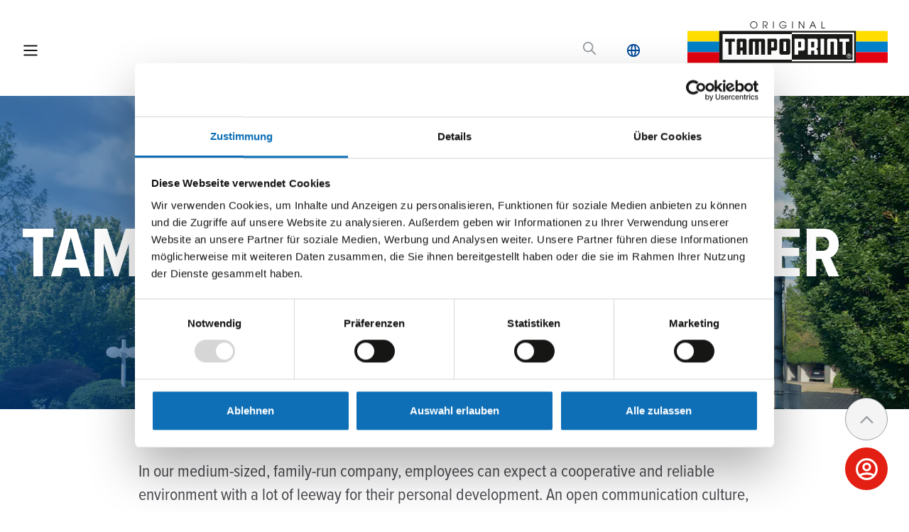

--- FILE ---
content_type: text/css; charset=UTF-8
request_url: https://www.tampoprint.com/_next/static/css/f9c54001ae29648e.css
body_size: 22425
content:
@import"https://p.typekit.net/p.css?s=1&k=qdl5bxv&ht=tk&f=139.173.175.5474.143.144.147.148&a=85843356&app=typekit&e=css";/*
! tailwindcss v3.4.1 | MIT License | https://tailwindcss.com
*/*,:after,:before{box-sizing:border-box;border:0 solid}:after,:before{--tw-content:""}:host,html{line-height:1.5;-webkit-text-size-adjust:100%;-moz-tab-size:4;-o-tab-size:4;tab-size:4;font-family:proxima-nova-condensed,Arial,Helvetica,system-ui,sans-serif;font-feature-settings:normal;font-variation-settings:normal;-webkit-tap-highlight-color:transparent}body{line-height:inherit}hr{height:0;color:inherit}abbr:where([title]){-webkit-text-decoration:underline dotted;text-decoration:underline dotted}h1,h2,h3,h4,h5,h6{font-size:inherit;font-weight:inherit}a{color:inherit;text-decoration:inherit}b,strong{font-weight:bolder}code,kbd,pre,samp{font-family:ui-monospace,SFMono-Regular,Menlo,Monaco,Consolas,Liberation Mono,Courier New,monospace;font-feature-settings:normal;font-variation-settings:normal;font-size:1em}small{font-size:80%}sub,sup{font-size:75%;line-height:0;position:relative;vertical-align:baseline}sub{bottom:-.25em}sup{top:-.5em}table{text-indent:0;border-color:inherit}button,input,optgroup,select,textarea{font-family:inherit;font-feature-settings:inherit;font-variation-settings:inherit;font-size:100%;font-weight:inherit;line-height:inherit;color:inherit;margin:0;padding:0}button,select{text-transform:none}[type=button],[type=reset],[type=submit],button{-webkit-appearance:button;background-color:transparent;background-image:none}:-moz-focusring{outline:auto}:-moz-ui-invalid{box-shadow:none}progress{vertical-align:baseline}::-webkit-inner-spin-button,::-webkit-outer-spin-button{height:auto}[type=search]{-webkit-appearance:textfield;outline-offset:-2px}::-webkit-search-decoration{-webkit-appearance:none}::-webkit-file-upload-button{-webkit-appearance:button;font:inherit}summary{display:list-item}blockquote,dd,dl,figure,h1,h2,h3,h4,h5,h6,hr,p,pre{margin:0}fieldset{margin:0}fieldset,legend{padding:0}menu,ol,ul{list-style:none;margin:0;padding:0}dialog{padding:0}textarea{resize:vertical}input::-moz-placeholder,textarea::-moz-placeholder{opacity:1;color:#9ca3af}input::placeholder,textarea::placeholder{opacity:1;color:#9ca3af}[role=button],button{cursor:pointer}:disabled{cursor:default}audio,canvas,embed,iframe,img,object,svg,video{display:block;vertical-align:middle}img,video{max-width:100%;height:auto}[hidden]{display:none}*,:after,:before{--tw-border-spacing-x:0;--tw-border-spacing-y:0;--tw-translate-x:0;--tw-translate-y:0;--tw-rotate:0;--tw-skew-x:0;--tw-skew-y:0;--tw-scale-x:1;--tw-scale-y:1;--tw-pan-x: ;--tw-pan-y: ;--tw-pinch-zoom: ;--tw-scroll-snap-strictness:proximity;--tw-gradient-from-position: ;--tw-gradient-via-position: ;--tw-gradient-to-position: ;--tw-ordinal: ;--tw-slashed-zero: ;--tw-numeric-figure: ;--tw-numeric-spacing: ;--tw-numeric-fraction: ;--tw-ring-inset: ;--tw-ring-offset-width:0px;--tw-ring-offset-color:#fff;--tw-ring-color:rgba(59,130,246,.5);--tw-ring-offset-shadow:0 0 #0000;--tw-ring-shadow:0 0 #0000;--tw-shadow:0 0 #0000;--tw-shadow-colored:0 0 #0000;--tw-blur: ;--tw-brightness: ;--tw-contrast: ;--tw-grayscale: ;--tw-hue-rotate: ;--tw-invert: ;--tw-saturate: ;--tw-sepia: ;--tw-drop-shadow: ;--tw-backdrop-blur: ;--tw-backdrop-brightness: ;--tw-backdrop-contrast: ;--tw-backdrop-grayscale: ;--tw-backdrop-hue-rotate: ;--tw-backdrop-invert: ;--tw-backdrop-opacity: ;--tw-backdrop-saturate: ;--tw-backdrop-sepia: }::backdrop{--tw-border-spacing-x:0;--tw-border-spacing-y:0;--tw-translate-x:0;--tw-translate-y:0;--tw-rotate:0;--tw-skew-x:0;--tw-skew-y:0;--tw-scale-x:1;--tw-scale-y:1;--tw-pan-x: ;--tw-pan-y: ;--tw-pinch-zoom: ;--tw-scroll-snap-strictness:proximity;--tw-gradient-from-position: ;--tw-gradient-via-position: ;--tw-gradient-to-position: ;--tw-ordinal: ;--tw-slashed-zero: ;--tw-numeric-figure: ;--tw-numeric-spacing: ;--tw-numeric-fraction: ;--tw-ring-inset: ;--tw-ring-offset-width:0px;--tw-ring-offset-color:#fff;--tw-ring-color:rgba(59,130,246,.5);--tw-ring-offset-shadow:0 0 #0000;--tw-ring-shadow:0 0 #0000;--tw-shadow:0 0 #0000;--tw-shadow-colored:0 0 #0000;--tw-blur: ;--tw-brightness: ;--tw-contrast: ;--tw-grayscale: ;--tw-hue-rotate: ;--tw-invert: ;--tw-saturate: ;--tw-sepia: ;--tw-drop-shadow: ;--tw-backdrop-blur: ;--tw-backdrop-brightness: ;--tw-backdrop-contrast: ;--tw-backdrop-grayscale: ;--tw-backdrop-hue-rotate: ;--tw-backdrop-invert: ;--tw-backdrop-opacity: ;--tw-backdrop-saturate: ;--tw-backdrop-sepia: }.container{width:100%}@media (min-width:640px){.container{max-width:640px}}@media (min-width:768px){.container{max-width:768px}}@media (min-width:1024px){.container{max-width:1024px}}@media (min-width:1200px){.container{max-width:1200px}}@media (min-width:1280px){.container{max-width:1280px}}@media (min-width:1536px){.container{max-width:1536px}}.static{position:static}.fixed{position:fixed}.absolute{position:absolute}.relative{position:relative}.-left-full{left:-100%}.bottom-0{bottom:0}.bottom-10{bottom:10px}.bottom-100{bottom:100px}.bottom-110{bottom:110px}.left-0{left:0}.left-10{left:10px}.left-20{left:20px}.left-auto{left:auto}.left-full{left:100%}.right-0{right:0}.right-15{right:15px}.right-30{right:30px}.right-35{right:35px}.top-0{top:0}.top-120{top:120px}.top-15{top:15px}.z-10{z-index:10}.z-20{z-index:20}.z-30{z-index:30}.z-50{z-index:50}.order-1{order:1}.order-2{order:2}.m-0{margin:0}.m-auto{margin:auto}.-mx-10{margin-left:-10px;margin-right:-10px}.-mx-15{margin-left:-15px;margin-right:-15px}.-mx-20{margin-left:-20px;margin-right:-20px}.mx-0{margin-left:0;margin-right:0}.mx-auto{margin-left:auto;margin-right:auto}.my-0{margin-top:0;margin-bottom:0}.my-30{margin-top:30px;margin-bottom:30px}.my-5{margin-top:5px;margin-bottom:5px}.my-auto{margin-top:auto;margin-bottom:auto}.-mb-1{margin-bottom:-1px}.-mr-25{margin-right:-25px}.mb-0{margin-bottom:0}.mb-10{margin-bottom:10px}.mb-15{margin-bottom:15px}.mb-20{margin-bottom:20px}.mb-25{margin-bottom:25px}.mb-30{margin-bottom:30px}.mb-40{margin-bottom:40px}.mb-45{margin-bottom:45px}.mb-5{margin-bottom:5px}.mb-50{margin-bottom:50px}.ml-0{margin-left:0}.ml-10{margin-left:10px}.ml-40{margin-left:40px}.ml-50{margin-left:50px}.ml-auto{margin-left:auto}.mr-0{margin-right:0}.mr-20{margin-right:20px}.mr-25{margin-right:25px}.mr-auto{margin-right:auto}.mt-0{margin-top:0}.mt-10{margin-top:10px}.mt-15{margin-top:15px}.mt-20{margin-top:20px}.mt-25{margin-top:25px}.mt-30{margin-top:30px}.mt-4{margin-top:4px}.mt-40{margin-top:40px}.mt-50{margin-top:50px}.mt-auto{margin-top:auto}.box-border{box-sizing:border-box}.block{display:block}.inline-block{display:inline-block}.inline{display:inline}.flex{display:flex}.inline-flex{display:inline-flex}.table{display:table}.grid{display:grid}.list-item{display:list-item}.hidden{display:none}.h-10{height:10px}.h-100{height:100px}.h-full{height:100%}.h-screen{height:100vh}.min-h-\[250px\]{min-height:250px}.min-h-screen{min-height:100vh}.w-1\/2{width:50%}.w-1\/3{width:33.333333%}.w-12{width:12px}.w-20{width:20px}.w-30{width:30px}.w-50{width:50px}.w-600{width:600px}.w-full{width:100%}.max-w-100{max-width:100px}.max-w-1000{max-width:1000px}.max-w-150{max-width:150px}.max-w-280{max-width:280px}.flex-100{flex:0 0 100%}.rotate-12{--tw-rotate:12deg}.rotate-12,.rotate-90{transform:translate(var(--tw-translate-x),var(--tw-translate-y)) rotate(var(--tw-rotate)) skewX(var(--tw-skew-x)) skewY(var(--tw-skew-y)) scaleX(var(--tw-scale-x)) scaleY(var(--tw-scale-y))}.rotate-90{--tw-rotate:90deg}.transform{transform:translate(var(--tw-translate-x),var(--tw-translate-y)) rotate(var(--tw-rotate)) skewX(var(--tw-skew-x)) skewY(var(--tw-skew-y)) scaleX(var(--tw-scale-x)) scaleY(var(--tw-scale-y))}.cursor-pointer{cursor:pointer}.resize-none{resize:none}.list-none{list-style-type:none}.grid-cols-3{grid-template-columns:repeat(3,minmax(0,1fr))}.flex-row{flex-direction:row}.flex-col{flex-direction:column}.flex-wrap{flex-wrap:wrap}.content-center{align-content:center}.items-start{align-items:flex-start}.items-end{align-items:flex-end}.items-center{align-items:center}.items-baseline{align-items:baseline}.justify-start{justify-content:flex-start}.justify-end{justify-content:flex-end}.justify-center{justify-content:center}.justify-between{justify-content:space-between}.justify-items-start{justify-items:start}.gap-15{gap:15px}.gap-5{gap:5px}.self-start{align-self:flex-start}.self-end{align-self:flex-end}.overflow-auto{overflow:auto}.overflow-hidden{overflow:hidden}.overflow-y-auto{overflow-y:auto}.rounded-md{border-radius:16px}.rounded-none{border-radius:0}.border{border-width:1px}.border-0{border-width:0}.border-1{border-width:1px}.border-2{border-width:2px}.border-5{border-width:5px}.border-b{border-bottom-width:1px}.border-b-0{border-bottom-width:0}.border-b-1{border-bottom-width:1px}.border-b-2{border-bottom-width:2px}.border-t-1{border-top-width:1px}.border-solid{border-style:solid}.border-blue_secondary{--tw-border-opacity:1;border-color:rgb(30 220 255/var(--tw-border-opacity))}.border-border_grey{--tw-border-opacity:1;border-color:rgb(154 158 162/var(--tw-border-opacity))}.border-dark_blue{--tw-border-opacity:1;border-color:rgb(3 58 125/var(--tw-border-opacity))}.border-dark_grey_third{--tw-border-opacity:1;border-color:rgb(22 22 21/var(--tw-border-opacity))}.border-grey_blue{--tw-border-opacity:1;border-color:rgb(75 90 100/var(--tw-border-opacity))}.border-grey_primary{--tw-border-opacity:1;border-color:rgb(242 242 242/var(--tw-border-opacity))}.border-orange{--tw-border-opacity:1;border-color:rgb(243 146 0/var(--tw-border-opacity))}.bg-blue_primary{--tw-bg-opacity:1;background-color:rgb(0 158 227/var(--tw-bg-opacity))}.bg-blue_secondary{--tw-bg-opacity:1;background-color:rgb(30 220 255/var(--tw-bg-opacity))}.bg-button_grey{--tw-bg-opacity:1;background-color:rgb(244 244 244/var(--tw-bg-opacity))}.bg-dark_blue{--tw-bg-opacity:1;background-color:rgb(3 58 125/var(--tw-bg-opacity))}.bg-dark_blue_secondary{--tw-bg-opacity:1;background-color:rgb(29 86 122/var(--tw-bg-opacity))}.bg-dark_blue_third{--tw-bg-opacity:1;background-color:rgb(0 111 185/var(--tw-bg-opacity))}.bg-dark_green{--tw-bg-opacity:1;background-color:rgb(0 150 64/var(--tw-bg-opacity))}.bg-error{--tw-bg-opacity:1;background-color:rgb(227 30 18/var(--tw-bg-opacity))}.bg-green{--tw-bg-opacity:1;background-color:rgb(211 215 0/var(--tw-bg-opacity))}.bg-grey{--tw-bg-opacity:1;background-color:rgb(153 158 162/var(--tw-bg-opacity))}.bg-grey_blue{--tw-bg-opacity:1;background-color:rgb(75 90 100/var(--tw-bg-opacity))}.bg-grey_fourth{--tw-bg-opacity:1;background-color:rgb(227 227 228/var(--tw-bg-opacity))}.bg-grey_light{--tw-bg-opacity:1;background-color:rgb(244 244 244/var(--tw-bg-opacity))}.bg-grey_light_fifth{--tw-bg-opacity:1;background-color:rgb(245 245 245/var(--tw-bg-opacity))}.bg-grey_light_fourth{--tw-bg-opacity:1;background-color:rgb(242 242 242/var(--tw-bg-opacity))}.bg-grey_light_third{--tw-bg-opacity:1;background-color:rgb(218 218 217/var(--tw-bg-opacity))}.bg-grey_primary{--tw-bg-opacity:1;background-color:rgb(242 242 242/var(--tw-bg-opacity))}.bg-orange{--tw-bg-opacity:1;background-color:rgb(243 146 0/var(--tw-bg-opacity))}.bg-teal{--tw-bg-opacity:1;background-color:rgb(0 154 147/var(--tw-bg-opacity))}.bg-white{--tw-bg-opacity:1;background-color:rgb(255 255 255/var(--tw-bg-opacity))}.bg-opacity-0{--tw-bg-opacity:0}.bg-opacity-70{--tw-bg-opacity:0.7}.bg-opacity-80{--tw-bg-opacity:0.8}.bg-cover{background-size:cover}.bg-center{background-position:50%}.bg-top{background-position:top}.bg-no-repeat{background-repeat:no-repeat}.object-cover{-o-object-fit:cover;object-fit:cover}.p-0{padding:0}.p-10{padding:10px}.p-15{padding:15px}.p-20{padding:20px}.p-24{padding:24px}.p-25{padding:25px}.p-3{padding:3px}.p-30{padding:30px}.px-0{padding-left:0;padding-right:0}.px-10{padding-left:10px;padding-right:10px}.px-15{padding-left:15px;padding-right:15px}.px-20{padding-left:20px;padding-right:20px}.px-30{padding-left:30px;padding-right:30px}.py-0{padding-top:0;padding-bottom:0}.py-10{padding-top:10px;padding-bottom:10px}.py-15{padding-top:15px;padding-bottom:15px}.py-30{padding-top:30px;padding-bottom:30px}.py-40{padding-top:40px;padding-bottom:40px}.py-5{padding-top:5px;padding-bottom:5px}.py-50{padding-top:50px;padding-bottom:50px}.py-8{padding-top:8px;padding-bottom:8px}.py-80{padding-top:80px;padding-bottom:80px}.pb-0{padding-bottom:0}.pb-10{padding-bottom:10px}.pb-15{padding-bottom:15px}.pb-20{padding-bottom:20px}.pb-30{padding-bottom:30px}.pb-5{padding-bottom:5px}.pb-50{padding-bottom:50px}.pl-0{padding-left:0}.pl-10{padding-left:10px}.pl-15{padding-left:15px}.pl-2{padding-left:2px}.pl-20{padding-left:20px}.pl-30{padding-left:30px}.pl-70{padding-left:70px}.pr-0{padding-right:0}.pr-1{padding-right:1px}.pr-10{padding-right:10px}.pr-100{padding-right:100px}.pr-15{padding-right:15px}.pr-25{padding-right:25px}.pr-3{padding-right:3px}.pr-30{padding-right:30px}.pr-40{padding-right:40px}.pt-0{padding-top:0}.pt-10{padding-top:10px}.pt-15{padding-top:15px}.pt-20{padding-top:20px}.pt-25{padding-top:25px}.pt-30{padding-top:30px}.pt-40{padding-top:40px}.pt-5{padding-top:5px}.pt-50{padding-top:50px}.pt-90{padding-top:90px}.text-left{text-align:left}.text-center{text-align:center}.text-right{text-align:right}.align-baseline{vertical-align:baseline}.align-top{vertical-align:top}.align-middle{vertical-align:middle}.font-demiBold,.font-medium,.font-regular,.font-semiBold{font-family:proxima-nova-condensed}.text-\[1\.25rem\]{font-size:1.25rem}.text-base{font-size:24px;line-height:1.6em}.text-baseSmall{font-size:20px;line-height:1.2em}.text-heading3{font-size:48px;line-height:1.14em}.text-heading4{font-size:40px;line-height:1.2em}.text-heading6{font-size:24px;line-height:1.5em}.text-lg{font-size:18px;line-height:1.2em}.text-sm{font-size:14px;line-height:1.2em}.text-xs{font-size:12px;line-height:1.2em}.font-bold{font-weight:700}.font-medium{font-weight:500}.font-normal{font-weight:400}.uppercase{text-transform:uppercase}.capitalize{text-transform:capitalize}.leading-1{line-height:1.2em}.leading-none{line-height:1}.text-blue_primary{--tw-text-opacity:1;color:rgb(0 158 227/var(--tw-text-opacity))}.text-blue_secondary{--tw-text-opacity:1;color:rgb(30 220 255/var(--tw-text-opacity))}.text-dark_blue{--tw-text-opacity:1;color:rgb(3 58 125/var(--tw-text-opacity))}.text-dark_grey{--tw-text-opacity:1;color:rgb(70 72 77/var(--tw-text-opacity))}.text-dark_grey_secondary{--tw-text-opacity:1;color:rgb(25 42 62/var(--tw-text-opacity))}.text-dark_grey_third{--tw-text-opacity:1;color:rgb(22 22 21/var(--tw-text-opacity))}.text-error{--tw-text-opacity:1;color:rgb(227 30 18/var(--tw-text-opacity))}.text-gradient_blue{--tw-text-opacity:1;color:rgb(0 72 154/var(--tw-text-opacity))}.text-gradient_blue_light{--tw-text-opacity:1;color:rgb(0 159 227/var(--tw-text-opacity))}.text-grey{--tw-text-opacity:1;color:rgb(153 158 162/var(--tw-text-opacity))}.text-grey_blue{--tw-text-opacity:1;color:rgb(75 90 100/var(--tw-text-opacity))}.text-grey_light_fourth{--tw-text-opacity:1;color:rgb(242 242 242/var(--tw-text-opacity))}.text-orange{--tw-text-opacity:1;color:rgb(243 146 0/var(--tw-text-opacity))}.text-pink{--tw-text-opacity:1;color:rgb(230 0 125/var(--tw-text-opacity))}.text-red{--tw-text-opacity:1;color:rgb(227 6 19/var(--tw-text-opacity))}.text-submenu_grey{--tw-text-opacity:1;color:rgb(137 143 147/var(--tw-text-opacity))}.text-white{--tw-text-opacity:1;color:rgb(255 255 255/var(--tw-text-opacity))}.text-white_third{--tw-text-opacity:1;color:rgb(242 248 255/var(--tw-text-opacity))}.text-yellow{--tw-text-opacity:1;color:rgb(255 237 0/var(--tw-text-opacity))}.shadow-md{--tw-shadow:0 4px 6px -1px rgba(0,0,0,.1),0 2px 4px -2px rgba(0,0,0,.1);--tw-shadow-colored:0 4px 6px -1px var(--tw-shadow-color),0 2px 4px -2px var(--tw-shadow-color);box-shadow:var(--tw-ring-offset-shadow,0 0 #0000),var(--tw-ring-shadow,0 0 #0000),var(--tw-shadow)}.blur{--tw-blur:blur(8px)}.blur,.filter{filter:var(--tw-blur) var(--tw-brightness) var(--tw-contrast) var(--tw-grayscale) var(--tw-hue-rotate) var(--tw-invert) var(--tw-saturate) var(--tw-sepia) var(--tw-drop-shadow)}.transition-all{transition-property:all;transition-timing-function:cubic-bezier(.4,0,.2,1)}.duration-400{transition-duration:.4s}.hero-gallery .hero-bg-gradient{transition:background .4s}.tampo-gradient-blue{background:#00489a;background:linear-gradient(89.28deg,rgba(0,72,154,.6),rgba(0,72,154,0) 101.52%)}.tampo-gradient-blue-default,.tampo-gradient-blue-light.no-image,.tampo-gradient-blue.no-image{background:linear-gradient(89.28deg,#00489a,#009fe3 101.52%)}.tampo-gradient-blue-light{background:#009fe3;background:linear-gradient(89.28deg,rgba(0,159,227,.6),rgba(0,72,154,0) 101.52%)}.tampo-gradient-pink{background:#e6007d;background:linear-gradient(89.28deg,rgba(230,0,125,.6),rgba(0,72,154,0) 101.52%)}.tampo-gradient-red{background:#e30613;background:linear-gradient(89.28deg,rgba(227,6,19,.6),rgba(0,72,154,0) 101.52%)}.tampo-gradient-pink.no-image,.tampo-gradient-red-default,.tampo-gradient-red.no-image{background:linear-gradient(89.28deg,#e30613,#e6007d 101.52%)}.tampo-gradient-orange{background:#f39200;background:linear-gradient(89.28deg,rgba(243,146,0,.6),rgba(0,72,154,0) 101.52%)}.tampo-gradient-orange-default,.tampo-gradient-orange.no-image,.tampo-gradient-yellow.no-image{background:linear-gradient(89.28deg,#f39200,#ffed00 101.52%)}.tampo-gradient-yellow{background:#ffed00;background:linear-gradient(89.28deg,rgba(255,237,0,.6),rgba(0,72,154,0) 101.52%)}.base,.base-button,.base-input,.link-button,.product-showcase-section .showcase-link-wrapper a,.simple-text .rich-text-link a,.tampo-forms button,.tampo-forms input[type=color],.tampo-forms input[type=date],.tampo-forms input[type=datetime-local],.tampo-forms input[type=datetime],.tampo-forms input[type=email],.tampo-forms input[type=month],.tampo-forms input[type=number],.tampo-forms input[type=password],.tampo-forms input[type=range],.tampo-forms input[type=search],.tampo-forms input[type=submit],.tampo-forms input[type=tel],.tampo-forms input[type=text],.tampo-forms input[type=time],.tampo-forms input[type=url],.tampo-forms input[type=week],.tampo-forms textarea,button,input{display:inline-block;padding:0 25px;color:#161615;font-size:24px;font-weight:600;transition:all .4s}.base-button:hover,.base-input:hover,.base:hover,.link-button:hover,.product-showcase-section .showcase-link-wrapper a:hover,.simple-text .rich-text-link a:hover,.tampo-forms button:hover,.tampo-forms input[type=color]:hover,.tampo-forms input[type=date]:hover,.tampo-forms input[type=datetime-local]:hover,.tampo-forms input[type=datetime]:hover,.tampo-forms input[type=email]:hover,.tampo-forms input[type=month]:hover,.tampo-forms input[type=number]:hover,.tampo-forms input[type=password]:hover,.tampo-forms input[type=range]:hover,.tampo-forms input[type=search]:hover,.tampo-forms input[type=submit]:hover,.tampo-forms input[type=tel]:hover,.tampo-forms input[type=text]:hover,.tampo-forms input[type=time]:hover,.tampo-forms input[type=url]:hover,.tampo-forms input[type=week]:hover,.tampo-forms textarea:hover,button:hover,input:hover{background-color:#f4f4f4}.base-button:disabled,.base-input:disabled,.base:disabled,.link-button:disabled,.product-showcase-section .showcase-link-wrapper a:disabled,.simple-text .rich-text-link a:disabled,.tampo-forms button:disabled,.tampo-forms input[type=color]:disabled,.tampo-forms input[type=date]:disabled,.tampo-forms input[type=datetime-local]:disabled,.tampo-forms input[type=datetime]:disabled,.tampo-forms input[type=email]:disabled,.tampo-forms input[type=month]:disabled,.tampo-forms input[type=number]:disabled,.tampo-forms input[type=password]:disabled,.tampo-forms input[type=range]:disabled,.tampo-forms input[type=search]:disabled,.tampo-forms input[type=submit]:disabled,.tampo-forms input[type=tel]:disabled,.tampo-forms input[type=text]:disabled,.tampo-forms input[type=time]:disabled,.tampo-forms input[type=url]:disabled,.tampo-forms input[type=week]:disabled,.tampo-forms textarea:disabled,button:disabled,input:disabled{color:#f4f4f4;background-color:#f2f2f2}.link-button,.product-showcase-section .showcase-link-wrapper a,.simple-text .rich-text-link a{padding:15px 25px 13px;line-height:1;color:#033a7d;background-color:#f4f4f4}.link-button.white,.product-showcase-section .showcase-link-wrapper a.white,.product-showcase-section.bg-grey_primary .showcase-link-wrapper a,.simple-text .rich-text-link a.white,.simple-text.bg-grey_primary .rich-text-link a{background-color:#fff}.link-button.blue,.product-showcase-section .showcase-link-wrapper a.blue,.simple-text .rich-text-link a.blue{background-color:#033a7d;color:#fff}.link-button.blue:hover,.product-showcase-section .showcase-link-wrapper a.blue:hover,.simple-text .rich-text-link a.blue:hover{background-color:#f39200}.link-button:hover,.product-showcase-section .showcase-link-wrapper a:hover,.simple-text .rich-text-link a:hover{background-color:#033a7d;color:#fff}.link-error:hover{color:#161615}.link-dark:hover,.simple-text .rich-text-link a:hover{color:#033a7d}.base-input,.tampo-forms input[type=color],.tampo-forms input[type=date],.tampo-forms input[type=datetime-local],.tampo-forms input[type=datetime],.tampo-forms input[type=email],.tampo-forms input[type=month],.tampo-forms input[type=number],.tampo-forms input[type=password],.tampo-forms input[type=range],.tampo-forms input[type=search],.tampo-forms input[type=tel],.tampo-forms input[type=text],.tampo-forms input[type=time],.tampo-forms input[type=url],.tampo-forms input[type=week],.tampo-forms textarea,input{background-color:#f4f4f4;color:#161615}.base-input ::-moz-placeholder,.tampo-forms input[type=color] ::-moz-placeholder,.tampo-forms input[type=date] ::-moz-placeholder,.tampo-forms input[type=datetime-local] ::-moz-placeholder,.tampo-forms input[type=datetime] ::-moz-placeholder,.tampo-forms input[type=email] ::-moz-placeholder,.tampo-forms input[type=month] ::-moz-placeholder,.tampo-forms input[type=number] ::-moz-placeholder,.tampo-forms input[type=password] ::-moz-placeholder,.tampo-forms input[type=range] ::-moz-placeholder,.tampo-forms input[type=search] ::-moz-placeholder,.tampo-forms input[type=tel] ::-moz-placeholder,.tampo-forms input[type=text] ::-moz-placeholder,.tampo-forms input[type=time] ::-moz-placeholder,.tampo-forms input[type=url] ::-moz-placeholder,.tampo-forms input[type=week] ::-moz-placeholder,.tampo-forms textarea ::-moz-placeholder,input ::-moz-placeholder{color:#9a9ea2;opacity:1}.base-input ::placeholder,.tampo-forms input[type=color] ::placeholder,.tampo-forms input[type=date] ::placeholder,.tampo-forms input[type=datetime-local] ::placeholder,.tampo-forms input[type=datetime] ::placeholder,.tampo-forms input[type=email] ::placeholder,.tampo-forms input[type=month] ::placeholder,.tampo-forms input[type=number] ::placeholder,.tampo-forms input[type=password] ::placeholder,.tampo-forms input[type=range] ::placeholder,.tampo-forms input[type=search] ::placeholder,.tampo-forms input[type=tel] ::placeholder,.tampo-forms input[type=text] ::placeholder,.tampo-forms input[type=time] ::placeholder,.tampo-forms input[type=url] ::placeholder,.tampo-forms input[type=week] ::placeholder,.tampo-forms textarea ::placeholder,input ::placeholder{color:#9a9ea2;opacity:1}.base-input :-ms-input-placeholder,.tampo-forms input[type=color] :-ms-input-placeholder,.tampo-forms input[type=date] :-ms-input-placeholder,.tampo-forms input[type=datetime-local] :-ms-input-placeholder,.tampo-forms input[type=datetime] :-ms-input-placeholder,.tampo-forms input[type=email] :-ms-input-placeholder,.tampo-forms input[type=month] :-ms-input-placeholder,.tampo-forms input[type=number] :-ms-input-placeholder,.tampo-forms input[type=password] :-ms-input-placeholder,.tampo-forms input[type=range] :-ms-input-placeholder,.tampo-forms input[type=search] :-ms-input-placeholder,.tampo-forms input[type=tel] :-ms-input-placeholder,.tampo-forms input[type=text] :-ms-input-placeholder,.tampo-forms input[type=time] :-ms-input-placeholder,.tampo-forms input[type=url] :-ms-input-placeholder,.tampo-forms input[type=week] :-ms-input-placeholder,.tampo-forms textarea :-ms-input-placeholder,input :-ms-input-placeholder{color:#9a9ea2}.base-input ::-ms-input-placeholder,.tampo-forms input[type=color] ::-ms-input-placeholder,.tampo-forms input[type=date] ::-ms-input-placeholder,.tampo-forms input[type=datetime-local] ::-ms-input-placeholder,.tampo-forms input[type=datetime] ::-ms-input-placeholder,.tampo-forms input[type=email] ::-ms-input-placeholder,.tampo-forms input[type=month] ::-ms-input-placeholder,.tampo-forms input[type=number] ::-ms-input-placeholder,.tampo-forms input[type=password] ::-ms-input-placeholder,.tampo-forms input[type=range] ::-ms-input-placeholder,.tampo-forms input[type=search] ::-ms-input-placeholder,.tampo-forms input[type=tel] ::-ms-input-placeholder,.tampo-forms input[type=text] ::-ms-input-placeholder,.tampo-forms input[type=time] ::-ms-input-placeholder,.tampo-forms input[type=url] ::-ms-input-placeholder,.tampo-forms input[type=week] ::-ms-input-placeholder,.tampo-forms textarea ::-ms-input-placeholder,input ::-ms-input-placeholder{color:#9a9ea2}.base-input:focus,.tampo-forms input[type=color]:focus,.tampo-forms input[type=date]:focus,.tampo-forms input[type=datetime-local]:focus,.tampo-forms input[type=datetime]:focus,.tampo-forms input[type=email]:focus,.tampo-forms input[type=month]:focus,.tampo-forms input[type=number]:focus,.tampo-forms input[type=password]:focus,.tampo-forms input[type=range]:focus,.tampo-forms input[type=search]:focus,.tampo-forms input[type=tel]:focus,.tampo-forms input[type=text]:focus,.tampo-forms input[type=time]:focus,.tampo-forms input[type=url]:focus,.tampo-forms input[type=week]:focus,.tampo-forms textarea:focus,input:focus{outline:none}.base-input:hover,.tampo-forms input[type=color]:hover,.tampo-forms input[type=date]:hover,.tampo-forms input[type=datetime-local]:hover,.tampo-forms input[type=datetime]:hover,.tampo-forms input[type=email]:hover,.tampo-forms input[type=month]:hover,.tampo-forms input[type=number]:hover,.tampo-forms input[type=password]:hover,.tampo-forms input[type=range]:hover,.tampo-forms input[type=search]:hover,.tampo-forms input[type=tel]:hover,.tampo-forms input[type=text]:hover,.tampo-forms input[type=time]:hover,.tampo-forms input[type=url]:hover,.tampo-forms input[type=week]:hover,.tampo-forms textarea:hover,input:hover{background-color:#f4f4f4}.base-input:disabled,.tampo-forms input[type=color]:disabled,.tampo-forms input[type=date]:disabled,.tampo-forms input[type=datetime-local]:disabled,.tampo-forms input[type=datetime]:disabled,.tampo-forms input[type=email]:disabled,.tampo-forms input[type=month]:disabled,.tampo-forms input[type=number]:disabled,.tampo-forms input[type=password]:disabled,.tampo-forms input[type=range]:disabled,.tampo-forms input[type=search]:disabled,.tampo-forms input[type=tel]:disabled,.tampo-forms input[type=text]:disabled,.tampo-forms input[type=time]:disabled,.tampo-forms input[type=url]:disabled,.tampo-forms input[type=week]:disabled,.tampo-forms textarea:disabled,input:disabled{background-color:#f2f2f2}select{background-image:url("data:image/svg+xml,%3csvg xmlns='http://www.w3.org/2000/svg' fill='none' viewBox='0 0 20 20'%3e%3cpath stroke='%236b7280' stroke-linecap='round' stroke-linejoin='round' stroke-width='1.5' d='M6 8l4 4 4-4'/%3e%3c/svg%3e");background-position:right .5rem center;background-repeat:no-repeat;background-size:1.5em 1.5em;-webkit-print-color-adjust:exact;print-color-adjust:exact;-webkit-appearance:none;-moz-appearance:none;appearance:none;background-color:#fff;border-color:#6b7280;border-width:1px;border-radius:0;padding:.5rem .75rem;font-size:1rem;line-height:1.5rem}input:disabled::-moz-placeholder{color:transparent;opacity:0}input:disabled::placeholder{color:transparent;opacity:0}input:disabled:-ms-input-placeholder{color:transparent}input:disabled::-ms-input-placeholder{color:transparent}.input-checkbox,input[type=checkbox]{-webkit-appearance:none;-moz-appearance:none;appearance:none;width:20px;height:20px;margin-right:17px;background-color:#f4f4f4}.input-checkbox:focus,input[type=checkbox]:focus{border:1px solid #161615}input[type=radio]{-webkit-appearance:none;-moz-appearance:none;appearance:none;background-color:#f4f4f4;border-radius:50%}.base-arrow,.chevron,.plus{width:45px;height:45px;padding:0!important;display:inline-block;line-height:45px;text-align:center}.success{border:1px solid #266772}.error{border:1px solid #e31e12}.disabled{color:#f4f4f4}.base-style-text,.two-col-intro-section .big-container .right-section p,.two-col-intro-section .container .right-section p,.two-col-intro-section .medium-container .right-section p{padding:15px 0;font-size:24px}.style-text{color:#161615;line-height:1.4}.style-text h1,.style-text h2,.style-text h3,.style-text h4,.style-text h5,.style-text h6{margin-top:0;margin-bottom:.5em;color:#161615;line-height:1.2}.style-text p{margin-bottom:.7em;color:#161615}.style-text p:last-child{margin-bottom:0}.tagline{font-size:12px;line-height:1.1;color:#1edcff;text-transform:uppercase;width:100%;display:block}.headline{position:relative;padding-left:50px}.headline:before{position:absolute;content:"";top:8px;left:0;bottom:0;width:40px;height:10px;background-color:#1edcff}.short-headline{position:relative;padding-left:20px}.short-headline:before{position:absolute;content:"";top:50%;left:0;bottom:0;width:10px;height:3px;background-color:#1edcff}.border-before{position:relative}.border-before:before{position:absolute;content:"";top:8px;left:0;bottom:0;width:40px;height:10px;background-color:#1edcff}.line-after{position:relative}.line-after:after{content:"";position:absolute;left:0;right:0;bottom:0;width:100px;height:2px;margin:auto;background:#033a7d}body .usercentrices-wrapper h1,body .usercentrices-wrapper h2,body .usercentrices-wrapper h3{margin:1.3em 0 .5em;line-height:1.3}body .usercentrices-wrapper h3{margin-top:1em;line-height:1.3}body .usercentrices-wrapper h4,body .usercentrices-wrapper h5,body .usercentrices-wrapper h6{margin:1em 0 .5em;line-height:1.3}body .usercentrices-wrapper p{margin-bottom:.7em}body .usercentrices-wrapper .uc-embed{margin-top:20px}body .usercentrices-wrapper label h1,body .usercentrices-wrapper label h2,body .usercentrices-wrapper label h3,body .usercentrices-wrapper label h4,body .usercentrices-wrapper label h5,body .usercentrices-wrapper label h6{margin:0}body .usercentrices-wrapper input[type=checkbox]{display:none}body .usercentrices-wrapper input[type=checkbox]+label{cursor:pointer;position:relative;display:inline-block;padding-left:30px}body .usercentrices-wrapper input[type=checkbox]+label:before{content:"";position:absolute;top:7px;left:0;width:20px;height:20px;background-color:#999ea2;display:inline-block}body .usercentrices-wrapper input[type=checkbox]:checked+label:before{background-color:#f39200}.title-underline{position:relative;overflow:hidden}.title-underline:before{content:"";position:absolute;bottom:0;left:0;right:0;height:1px;width:120px;background-color:#001f72;margin:auto}@media(max-width:1024px){.title-underline:before{width:80px}}.section-title-desc-intro{display:flex;flex-direction:row;flex-wrap:wrap;width:100%}@media(min-width:1025px){.section-title-desc-intro{padding-bottom:20px}}.section-title-desc-intro .section-title{margin-bottom:30px;width:100%}.section-title-desc-intro .section-title h1,.section-title-desc-intro .section-title h2,.section-title-desc-intro .section-title h3,.section-title-desc-intro .section-title h4,.section-title-desc-intro .section-title h5,.section-title-desc-intro .section-title h6{margin-bottom:0}@media(min-width:1025px){.section-title-desc-intro .section-title.with-desc{max-width:50%;padding-right:10px}}.section-title-desc-intro .section-desc{max-width:50%;width:100%;margin-bottom:30px}@media(max-width:1024px){.section-title-desc-intro .section-desc{max-width:100%}}.section-title-desc-intro .section-desc p{font-size:24px;line-height:1.3;margin-bottom:0}@media(max-width:768px){.section-title-desc-intro .section-desc p{font-size:22px}}.multi-line-title h1,.multi-line-title h2,.multi-line-title h3,.multi-line-title h4,.multi-line-title h5,.multi-line-title h6{margin:0;line-height:1}pre{overflow:auto;background:#eee;font-family:Courier\ 10 Pitch,Courier,monospace;font-size:.9375rem;line-height:1.6;margin-bottom:1.6em;max-width:100%;padding:1.6em}button{background-color:#f4f4f4}button span svg{width:20px;height:20px}button .icon-left{padding-right:10px}button .icon-right{padding-left:10px}.base{background-color:#f5f5f5;border:1px solid #9a9ea2}a{color:#033a7d}a span svg.orange{color:#f39200}a span svg.dark_blue{color:#033a7d}a.link-arrow{display:block;position:relative}a.link-arrow span{position:absolute;bottom:2px}svg{display:inline-block}.footer .social-links span{color:#161615}.footer .social-links span:not(:last-child){padding-right:44px}.footer .social-links span.social-icon-Twitter svg{width:21px!important;height:16px!important}.footer .social-links span.social-icon-Linkedin svg{width:19px!important;height:18px!important}.footer .social-links span.social-icon-Facebook svg{width:12px!important;height:25px!important}.footer .social-links span.social-icon-Youtube svg{width:21px!important;height:25px!important}.chevron{background-color:#f4f4f4;color:#161615}.chevron svg{width:11px!important;height:20px}.plus{background-color:#f4f4f4;color:#161615;border-radius:50%}.base-arrows{background-color:#fff;border:1px solid #9a9ea2}.arrow-up{width:60px;height:60px;line-height:60px}.input-with-icon{position:relative}.input-with-icon span{position:absolute;top:15px;left:25px}.input-with-icon span svg{color:#161615}.input-with-icon ::-moz-placeholder{padding-left:30px;opacity:1}.input-with-icon ::placeholder{padding-left:30px;opacity:1}.input-with-icon :-ms-input-placeholder{padding-left:30px}.input-with-icon ::-ms-input-placeholder{padding-left:30px}.input-with-icon:disabled span svg{color:#999ea2}.checkbox,.radio{position:relative;display:grid;grid-template-columns:min-content auto;grid-gap:.5em;padding:15px 0;cursor:pointer;-webkit-user-select:none;-moz-user-select:none;user-select:none}input[type=radio]{width:20px;height:20px}input[type=radio]:focus{border:1px solid #161615}.checkmark{position:absolute;top:13px;left:3px}.checkmark svg{width:14px;height:10px;margin-right:23px;transition:transform .1s ease-in 25ms;transform:scale(0);transform-origin:center center}.circle{position:absolute;top:13px;left:3px}.circle svg{width:14px;height:10px;margin-right:23px;transition:transform .1s ease-in 25ms;transform:scale(0);transform-origin:center center}input[type=checkbox]:not(:checked)+.checkmark svg{transform:scale(0)}input[type=checkbox]:checked+.checkmark svg,input[type=radio]:checked+.circle svg{transform:scale(1)}select{height:45px;width:100%!important}select:active,select:focus{outline:none}.checkbox-label,.radio-label{position:relative;cursor:pointer}.checkbox-label input,.radio-label input{display:none}.checkbox-label input:checked+span:before,.radio-label input:checked+span:before{background-color:#033a7d}.checkbox-label>span,.radio-label>span{padding-left:40px!important;position:relative;display:block;margin-left:0!important;box-sizing:border-box}.checkbox-label>span:before,.radio-label>span:before{content:"";position:absolute;display:inline-block;width:20px;height:20px;background-color:#fff;left:0;top:5px;border:1px solid #033a7d}.radio-label>span:before{border-radius:50%}.tampo-forms{color:#033a7d!important}.tampo-forms label:not(.main-form-label){font-size:20px}.tampo-forms input[type=color],.tampo-forms input[type=date],.tampo-forms input[type=datetime-local],.tampo-forms input[type=datetime],.tampo-forms input[type=email],.tampo-forms input[type=month],.tampo-forms input[type=number],.tampo-forms input[type=password],.tampo-forms input[type=range],.tampo-forms input[type=search],.tampo-forms input[type=tel],.tampo-forms input[type=text],.tampo-forms input[type=time],.tampo-forms input[type=url],.tampo-forms input[type=week],.tampo-forms textarea{height:45px;width:100%!important;background-color:#f4f4f4;color:#161615;line-height:1.2!important}.tampo-forms input[type=color] ::-moz-placeholder,.tampo-forms input[type=date] ::-moz-placeholder,.tampo-forms input[type=datetime-local] ::-moz-placeholder,.tampo-forms input[type=datetime] ::-moz-placeholder,.tampo-forms input[type=email] ::-moz-placeholder,.tampo-forms input[type=month] ::-moz-placeholder,.tampo-forms input[type=number] ::-moz-placeholder,.tampo-forms input[type=password] ::-moz-placeholder,.tampo-forms input[type=range] ::-moz-placeholder,.tampo-forms input[type=search] ::-moz-placeholder,.tampo-forms input[type=tel] ::-moz-placeholder,.tampo-forms input[type=text] ::-moz-placeholder,.tampo-forms input[type=time] ::-moz-placeholder,.tampo-forms input[type=url] ::-moz-placeholder,.tampo-forms input[type=week] ::-moz-placeholder,.tampo-forms textarea ::-moz-placeholder{color:#9a9ea2;opacity:1;line-height:1.2!important}.tampo-forms input[type=color] ::placeholder,.tampo-forms input[type=date] ::placeholder,.tampo-forms input[type=datetime-local] ::placeholder,.tampo-forms input[type=datetime] ::placeholder,.tampo-forms input[type=email] ::placeholder,.tampo-forms input[type=month] ::placeholder,.tampo-forms input[type=number] ::placeholder,.tampo-forms input[type=password] ::placeholder,.tampo-forms input[type=range] ::placeholder,.tampo-forms input[type=search] ::placeholder,.tampo-forms input[type=tel] ::placeholder,.tampo-forms input[type=text] ::placeholder,.tampo-forms input[type=time] ::placeholder,.tampo-forms input[type=url] ::placeholder,.tampo-forms input[type=week] ::placeholder,.tampo-forms textarea ::placeholder{color:#9a9ea2;opacity:1;line-height:1.2!important}.tampo-forms input[type=color] :-ms-input-placeholder,.tampo-forms input[type=date] :-ms-input-placeholder,.tampo-forms input[type=datetime-local] :-ms-input-placeholder,.tampo-forms input[type=datetime] :-ms-input-placeholder,.tampo-forms input[type=email] :-ms-input-placeholder,.tampo-forms input[type=month] :-ms-input-placeholder,.tampo-forms input[type=number] :-ms-input-placeholder,.tampo-forms input[type=password] :-ms-input-placeholder,.tampo-forms input[type=range] :-ms-input-placeholder,.tampo-forms input[type=search] :-ms-input-placeholder,.tampo-forms input[type=tel] :-ms-input-placeholder,.tampo-forms input[type=text] :-ms-input-placeholder,.tampo-forms input[type=time] :-ms-input-placeholder,.tampo-forms input[type=url] :-ms-input-placeholder,.tampo-forms input[type=week] :-ms-input-placeholder,.tampo-forms textarea :-ms-input-placeholder{color:#9a9ea2;line-height:1.2!important}.tampo-forms input[type=color] ::-ms-input-placeholder,.tampo-forms input[type=date] ::-ms-input-placeholder,.tampo-forms input[type=datetime-local] ::-ms-input-placeholder,.tampo-forms input[type=datetime] ::-ms-input-placeholder,.tampo-forms input[type=email] ::-ms-input-placeholder,.tampo-forms input[type=month] ::-ms-input-placeholder,.tampo-forms input[type=number] ::-ms-input-placeholder,.tampo-forms input[type=password] ::-ms-input-placeholder,.tampo-forms input[type=range] ::-ms-input-placeholder,.tampo-forms input[type=search] ::-ms-input-placeholder,.tampo-forms input[type=tel] ::-ms-input-placeholder,.tampo-forms input[type=text] ::-ms-input-placeholder,.tampo-forms input[type=time] ::-ms-input-placeholder,.tampo-forms input[type=url] ::-ms-input-placeholder,.tampo-forms input[type=week] ::-ms-input-placeholder,.tampo-forms textarea ::-ms-input-placeholder{color:#9a9ea2;line-height:1.2!important}.tampo-forms input[type=color]:focus,.tampo-forms input[type=date]:focus,.tampo-forms input[type=datetime-local]:focus,.tampo-forms input[type=datetime]:focus,.tampo-forms input[type=email]:focus,.tampo-forms input[type=month]:focus,.tampo-forms input[type=number]:focus,.tampo-forms input[type=password]:focus,.tampo-forms input[type=range]:focus,.tampo-forms input[type=search]:focus,.tampo-forms input[type=tel]:focus,.tampo-forms input[type=text]:focus,.tampo-forms input[type=time]:focus,.tampo-forms input[type=url]:focus,.tampo-forms input[type=week]:focus,.tampo-forms textarea:focus{outline:none}.tampo-forms input[type=color]:hover,.tampo-forms input[type=date]:hover,.tampo-forms input[type=datetime-local]:hover,.tampo-forms input[type=datetime]:hover,.tampo-forms input[type=email]:hover,.tampo-forms input[type=month]:hover,.tampo-forms input[type=number]:hover,.tampo-forms input[type=password]:hover,.tampo-forms input[type=range]:hover,.tampo-forms input[type=search]:hover,.tampo-forms input[type=tel]:hover,.tampo-forms input[type=text]:hover,.tampo-forms input[type=time]:hover,.tampo-forms input[type=url]:hover,.tampo-forms input[type=week]:hover,.tampo-forms textarea:hover{background-color:#f4f4f4}.tampo-forms input[type=color]:disabled,.tampo-forms input[type=date]:disabled,.tampo-forms input[type=datetime-local]:disabled,.tampo-forms input[type=datetime]:disabled,.tampo-forms input[type=email]:disabled,.tampo-forms input[type=month]:disabled,.tampo-forms input[type=number]:disabled,.tampo-forms input[type=password]:disabled,.tampo-forms input[type=range]:disabled,.tampo-forms input[type=search]:disabled,.tampo-forms input[type=tel]:disabled,.tampo-forms input[type=text]:disabled,.tampo-forms input[type=time]:disabled,.tampo-forms input[type=url]:disabled,.tampo-forms input[type=week]:disabled,.tampo-forms textarea:disabled{background-color:#f2f2f2}.tampo-forms textarea{height:200px;padding:15px}.tampo-forms button,.tampo-forms input[type=submit]{background-color:#033a7d;color:#fff;min-height:45px;line-height:1}.tampo-forms button:hover,.tampo-forms input[type=submit]:hover{background-color:#f39200;color:#fff}.tampo-forms select{background-color:#f4f4f4;color:#161615;line-height:1.2!important;height:45px;width:100%}.bg-button_grey .tampo-forms input[type=color],.bg-button_grey .tampo-forms input[type=color]:disabled,.bg-button_grey .tampo-forms input[type=color]:hover,.bg-button_grey .tampo-forms input[type=date],.bg-button_grey .tampo-forms input[type=date]:disabled,.bg-button_grey .tampo-forms input[type=date]:hover,.bg-button_grey .tampo-forms input[type=datetime-local],.bg-button_grey .tampo-forms input[type=datetime-local]:disabled,.bg-button_grey .tampo-forms input[type=datetime-local]:hover,.bg-button_grey .tampo-forms input[type=datetime],.bg-button_grey .tampo-forms input[type=datetime]:disabled,.bg-button_grey .tampo-forms input[type=datetime]:hover,.bg-button_grey .tampo-forms input[type=email],.bg-button_grey .tampo-forms input[type=email]:disabled,.bg-button_grey .tampo-forms input[type=email]:hover,.bg-button_grey .tampo-forms input[type=month],.bg-button_grey .tampo-forms input[type=month]:disabled,.bg-button_grey .tampo-forms input[type=month]:hover,.bg-button_grey .tampo-forms input[type=number],.bg-button_grey .tampo-forms input[type=number]:disabled,.bg-button_grey .tampo-forms input[type=number]:hover,.bg-button_grey .tampo-forms input[type=password],.bg-button_grey .tampo-forms input[type=password]:disabled,.bg-button_grey .tampo-forms input[type=password]:hover,.bg-button_grey .tampo-forms input[type=range],.bg-button_grey .tampo-forms input[type=range]:disabled,.bg-button_grey .tampo-forms input[type=range]:hover,.bg-button_grey .tampo-forms input[type=search],.bg-button_grey .tampo-forms input[type=search]:disabled,.bg-button_grey .tampo-forms input[type=search]:hover,.bg-button_grey .tampo-forms input[type=tel],.bg-button_grey .tampo-forms input[type=tel]:disabled,.bg-button_grey .tampo-forms input[type=tel]:hover,.bg-button_grey .tampo-forms input[type=text],.bg-button_grey .tampo-forms input[type=text]:disabled,.bg-button_grey .tampo-forms input[type=text]:hover,.bg-button_grey .tampo-forms input[type=time],.bg-button_grey .tampo-forms input[type=time]:disabled,.bg-button_grey .tampo-forms input[type=time]:hover,.bg-button_grey .tampo-forms input[type=url],.bg-button_grey .tampo-forms input[type=url]:disabled,.bg-button_grey .tampo-forms input[type=url]:hover,.bg-button_grey .tampo-forms input[type=week],.bg-button_grey .tampo-forms input[type=week]:disabled,.bg-button_grey .tampo-forms input[type=week]:hover,.bg-button_grey .tampo-forms select,.bg-button_grey .tampo-forms textarea,.bg-button_grey .tampo-forms textarea:disabled,.bg-button_grey .tampo-forms textarea:hover,.bg-grey_light .tampo-forms input[type=color],.bg-grey_light .tampo-forms input[type=color]:disabled,.bg-grey_light .tampo-forms input[type=color]:hover,.bg-grey_light .tampo-forms input[type=date],.bg-grey_light .tampo-forms input[type=date]:disabled,.bg-grey_light .tampo-forms input[type=date]:hover,.bg-grey_light .tampo-forms input[type=datetime-local],.bg-grey_light .tampo-forms input[type=datetime-local]:disabled,.bg-grey_light .tampo-forms input[type=datetime-local]:hover,.bg-grey_light .tampo-forms input[type=datetime],.bg-grey_light .tampo-forms input[type=datetime]:disabled,.bg-grey_light .tampo-forms input[type=datetime]:hover,.bg-grey_light .tampo-forms input[type=email],.bg-grey_light .tampo-forms input[type=email]:disabled,.bg-grey_light .tampo-forms input[type=email]:hover,.bg-grey_light .tampo-forms input[type=month],.bg-grey_light .tampo-forms input[type=month]:disabled,.bg-grey_light .tampo-forms input[type=month]:hover,.bg-grey_light .tampo-forms input[type=number],.bg-grey_light .tampo-forms input[type=number]:disabled,.bg-grey_light .tampo-forms input[type=number]:hover,.bg-grey_light .tampo-forms input[type=password],.bg-grey_light .tampo-forms input[type=password]:disabled,.bg-grey_light .tampo-forms input[type=password]:hover,.bg-grey_light .tampo-forms input[type=range],.bg-grey_light .tampo-forms input[type=range]:disabled,.bg-grey_light .tampo-forms input[type=range]:hover,.bg-grey_light .tampo-forms input[type=search],.bg-grey_light .tampo-forms input[type=search]:disabled,.bg-grey_light .tampo-forms input[type=search]:hover,.bg-grey_light .tampo-forms input[type=tel],.bg-grey_light .tampo-forms input[type=tel]:disabled,.bg-grey_light .tampo-forms input[type=tel]:hover,.bg-grey_light .tampo-forms input[type=text],.bg-grey_light .tampo-forms input[type=text]:disabled,.bg-grey_light .tampo-forms input[type=text]:hover,.bg-grey_light .tampo-forms input[type=time],.bg-grey_light .tampo-forms input[type=time]:disabled,.bg-grey_light .tampo-forms input[type=time]:hover,.bg-grey_light .tampo-forms input[type=url],.bg-grey_light .tampo-forms input[type=url]:disabled,.bg-grey_light .tampo-forms input[type=url]:hover,.bg-grey_light .tampo-forms input[type=week],.bg-grey_light .tampo-forms input[type=week]:disabled,.bg-grey_light .tampo-forms input[type=week]:hover,.bg-grey_light .tampo-forms select,.bg-grey_light .tampo-forms textarea,.bg-grey_light .tampo-forms textarea:disabled,.bg-grey_light .tampo-forms textarea:hover,.bg-grey_primary .tampo-forms input[type=color],.bg-grey_primary .tampo-forms input[type=color]:disabled,.bg-grey_primary .tampo-forms input[type=color]:hover,.bg-grey_primary .tampo-forms input[type=date],.bg-grey_primary .tampo-forms input[type=date]:disabled,.bg-grey_primary .tampo-forms input[type=date]:hover,.bg-grey_primary .tampo-forms input[type=datetime-local],.bg-grey_primary .tampo-forms input[type=datetime-local]:disabled,.bg-grey_primary .tampo-forms input[type=datetime-local]:hover,.bg-grey_primary .tampo-forms input[type=datetime],.bg-grey_primary .tampo-forms input[type=datetime]:disabled,.bg-grey_primary .tampo-forms input[type=datetime]:hover,.bg-grey_primary .tampo-forms input[type=email],.bg-grey_primary .tampo-forms input[type=email]:disabled,.bg-grey_primary .tampo-forms input[type=email]:hover,.bg-grey_primary .tampo-forms input[type=month],.bg-grey_primary .tampo-forms input[type=month]:disabled,.bg-grey_primary .tampo-forms input[type=month]:hover,.bg-grey_primary .tampo-forms input[type=number],.bg-grey_primary .tampo-forms input[type=number]:disabled,.bg-grey_primary .tampo-forms input[type=number]:hover,.bg-grey_primary .tampo-forms input[type=password],.bg-grey_primary .tampo-forms input[type=password]:disabled,.bg-grey_primary .tampo-forms input[type=password]:hover,.bg-grey_primary .tampo-forms input[type=range],.bg-grey_primary .tampo-forms input[type=range]:disabled,.bg-grey_primary .tampo-forms input[type=range]:hover,.bg-grey_primary .tampo-forms input[type=search],.bg-grey_primary .tampo-forms input[type=search]:disabled,.bg-grey_primary .tampo-forms input[type=search]:hover,.bg-grey_primary .tampo-forms input[type=tel],.bg-grey_primary .tampo-forms input[type=tel]:disabled,.bg-grey_primary .tampo-forms input[type=tel]:hover,.bg-grey_primary .tampo-forms input[type=text],.bg-grey_primary .tampo-forms input[type=text]:disabled,.bg-grey_primary .tampo-forms input[type=text]:hover,.bg-grey_primary .tampo-forms input[type=time],.bg-grey_primary .tampo-forms input[type=time]:disabled,.bg-grey_primary .tampo-forms input[type=time]:hover,.bg-grey_primary .tampo-forms input[type=url],.bg-grey_primary .tampo-forms input[type=url]:disabled,.bg-grey_primary .tampo-forms input[type=url]:hover,.bg-grey_primary .tampo-forms input[type=week],.bg-grey_primary .tampo-forms input[type=week]:disabled,.bg-grey_primary .tampo-forms input[type=week]:hover,.bg-grey_primary .tampo-forms select,.bg-grey_primary .tampo-forms textarea,.bg-grey_primary .tampo-forms textarea:disabled,.bg-grey_primary .tampo-forms textarea:hover{background-color:#fff}.form-loader-animation{position:absolute;top:0;bottom:0;left:0;right:0;transform:translateZ(0);animation:load8 1.1s linear infinite;width:35px;height:35px;border-radius:50%;border:5px solid rgba(243,146,0,.5);border-top-color:#f39200;margin:auto}@keyframes load8{0%{transform:rotate(0deg)}to{transform:rotate(1turn)}}body .v--modal,body .vm--modal{overflow-y:scroll!important}body .v--modal .tampo-forms input[type=color],body .v--modal .tampo-forms input[type=color]:disabled,body .v--modal .tampo-forms input[type=color]:hover,body .v--modal .tampo-forms input[type=date],body .v--modal .tampo-forms input[type=date]:disabled,body .v--modal .tampo-forms input[type=date]:hover,body .v--modal .tampo-forms input[type=datetime-local],body .v--modal .tampo-forms input[type=datetime-local]:disabled,body .v--modal .tampo-forms input[type=datetime-local]:hover,body .v--modal .tampo-forms input[type=datetime],body .v--modal .tampo-forms input[type=datetime]:disabled,body .v--modal .tampo-forms input[type=datetime]:hover,body .v--modal .tampo-forms input[type=email],body .v--modal .tampo-forms input[type=email]:disabled,body .v--modal .tampo-forms input[type=email]:hover,body .v--modal .tampo-forms input[type=month],body .v--modal .tampo-forms input[type=month]:disabled,body .v--modal .tampo-forms input[type=month]:hover,body .v--modal .tampo-forms input[type=number],body .v--modal .tampo-forms input[type=number]:disabled,body .v--modal .tampo-forms input[type=number]:hover,body .v--modal .tampo-forms input[type=password],body .v--modal .tampo-forms input[type=password]:disabled,body .v--modal .tampo-forms input[type=password]:hover,body .v--modal .tampo-forms input[type=range],body .v--modal .tampo-forms input[type=range]:disabled,body .v--modal .tampo-forms input[type=range]:hover,body .v--modal .tampo-forms input[type=search],body .v--modal .tampo-forms input[type=search]:disabled,body .v--modal .tampo-forms input[type=search]:hover,body .v--modal .tampo-forms input[type=tel],body .v--modal .tampo-forms input[type=tel]:disabled,body .v--modal .tampo-forms input[type=tel]:hover,body .v--modal .tampo-forms input[type=text],body .v--modal .tampo-forms input[type=text]:disabled,body .v--modal .tampo-forms input[type=text]:hover,body .v--modal .tampo-forms input[type=time],body .v--modal .tampo-forms input[type=time]:disabled,body .v--modal .tampo-forms input[type=time]:hover,body .v--modal .tampo-forms input[type=url],body .v--modal .tampo-forms input[type=url]:disabled,body .v--modal .tampo-forms input[type=url]:hover,body .v--modal .tampo-forms input[type=week],body .v--modal .tampo-forms input[type=week]:disabled,body .v--modal .tampo-forms input[type=week]:hover,body .v--modal .tampo-forms select,body .v--modal .tampo-forms textarea,body .v--modal .tampo-forms textarea:disabled,body .v--modal .tampo-forms textarea:hover,body .vm--modal .tampo-forms input[type=color],body .vm--modal .tampo-forms input[type=color]:disabled,body .vm--modal .tampo-forms input[type=color]:hover,body .vm--modal .tampo-forms input[type=date],body .vm--modal .tampo-forms input[type=date]:disabled,body .vm--modal .tampo-forms input[type=date]:hover,body .vm--modal .tampo-forms input[type=datetime-local],body .vm--modal .tampo-forms input[type=datetime-local]:disabled,body .vm--modal .tampo-forms input[type=datetime-local]:hover,body .vm--modal .tampo-forms input[type=datetime],body .vm--modal .tampo-forms input[type=datetime]:disabled,body .vm--modal .tampo-forms input[type=datetime]:hover,body .vm--modal .tampo-forms input[type=email],body .vm--modal .tampo-forms input[type=email]:disabled,body .vm--modal .tampo-forms input[type=email]:hover,body .vm--modal .tampo-forms input[type=month],body .vm--modal .tampo-forms input[type=month]:disabled,body .vm--modal .tampo-forms input[type=month]:hover,body .vm--modal .tampo-forms input[type=number],body .vm--modal .tampo-forms input[type=number]:disabled,body .vm--modal .tampo-forms input[type=number]:hover,body .vm--modal .tampo-forms input[type=password],body .vm--modal .tampo-forms input[type=password]:disabled,body .vm--modal .tampo-forms input[type=password]:hover,body .vm--modal .tampo-forms input[type=range],body .vm--modal .tampo-forms input[type=range]:disabled,body .vm--modal .tampo-forms input[type=range]:hover,body .vm--modal .tampo-forms input[type=search],body .vm--modal .tampo-forms input[type=search]:disabled,body .vm--modal .tampo-forms input[type=search]:hover,body .vm--modal .tampo-forms input[type=tel],body .vm--modal .tampo-forms input[type=tel]:disabled,body .vm--modal .tampo-forms input[type=tel]:hover,body .vm--modal .tampo-forms input[type=text],body .vm--modal .tampo-forms input[type=text]:disabled,body .vm--modal .tampo-forms input[type=text]:hover,body .vm--modal .tampo-forms input[type=time],body .vm--modal .tampo-forms input[type=time]:disabled,body .vm--modal .tampo-forms input[type=time]:hover,body .vm--modal .tampo-forms input[type=url],body .vm--modal .tampo-forms input[type=url]:disabled,body .vm--modal .tampo-forms input[type=url]:hover,body .vm--modal .tampo-forms input[type=week],body .vm--modal .tampo-forms input[type=week]:disabled,body .vm--modal .tampo-forms input[type=week]:hover,body .vm--modal .tampo-forms select,body .vm--modal .tampo-forms textarea,body .vm--modal .tampo-forms textarea:disabled,body .vm--modal .tampo-forms textarea:hover{background-color:#f4f4f4}a,abbr,acronym,address,applet,article,aside,audio,b,big,blockquote,canvas,caption,center,cite,code,dd,del,details,dfn,div,dl,dt,em,embed,fieldset,figcaption,figure,footer,form,h1,h2,h3,h4,h5,h6,header,hgroup,html,i,iframe,img,ins,kbd,label,legend,li,mark,menu,nav,object,ol,output,p,pre,q,ruby,s,samp,section,small,span,strike,strong,sub,summary,sup,table,tbody,td,tfoot,th,thead,time,tr,tt,u,ul,var,video{margin:0;padding:0;border:0;vertical-align:baseline;position:static}img{max-width:100%}article,aside,details,figcaption,figure,footer,header,hgroup,menu,nav,section{display:block}ol,ul{list-style:none}blockquote,q{quotes:none}blockquote:after,blockquote:before,q:after,q:before{content:"";content:none}table{border-collapse:collapse;border-spacing:0}*,html{margin:0;padding:0;border:0;font-size:100%}::selection{background:#fff7c7}::-moz-selection{background:#fff7c7}hr{border-top-width:1px;border-color:inherit;border-style:solid;margin:1em 0}br{clear:both;display:block;content:"";font-size:inherit}body{margin:0;padding:0;border:0;vertical-align:baseline;font-family:proxima-nova-condensed,sans-serif;letter-spacing:0;line-height:1.6em;font-size:24px;color:#161615}@media(max-width:991px){body{font-size:18px}}button:focus{outline:0}.auto-grid{display:grid;grid-template-columns:repeat(auto-fill,minmax(var(--auto-grid-min-size),1fr));grid-gap:2rem;max-width:inherit}.big-container,.container,.medium-container{margin-left:auto;margin-right:auto}.medium-container{max-width:1300px}.big-container{max-width:1475px!important}.timeline-container{margin-left:calc(50vw - 610px);padding-left:30px}@media(max-width:1250px){.timeline-container{margin-left:0}}a{text-decoration:none;background-repeat:repeat-x;background-size:.125rem .125rem;background-position:0 1.4375rem;cursor:pointer}p>strong>a{font-weight:400}p>a,p>strong>a{text-decoration:underline}h1,h2,h3,h4,h5,h6{font-family:proxima-nova-condensed,sans-serif;margin:0 0 1em;color:#033a7d;font-weight:700}h1{font-size:100px;line-height:1em}@media(max-width:1024px){h1{font-size:70px}}@media(max-width:992px){h1{font-size:28px}}h2{font-size:60px;line-height:1.11}@media(max-width:992px){h2{font-size:50px}}@media(max-width:768px){h2{font-size:26px}}h3{font-size:48px;line-height:1.14em}@media(max-width:992px){h3{font-size:40px}}@media(max-width:768px){h3{font-size:24px}}h4{line-height:1.2;font-size:40px}@media(max-width:992px){h4{font-size:35px}}@media(max-width:768px){h4{font-size:22px}}h5{line-height:1.25;font-size:32px;font-family:proxima-nova-condensed,sans-serif;font-weight:700}@media(max-width:768px){h5{font-size:20px}}h6{line-height:1.5;font-size:22px;font-family:proxima-nova-condensed,sans-serif}@media(max-width:768px){h6{font-size:18px}.text-heading4{font-size:32px}}pre{white-space:pre-wrap;white-space:-moz-pre-wrap;white-space:-pre-wrap;white-space:-o-pre-wrap;word-wrap:break-word}ol,ul{margin:20px 0 20px 30px}ol,ul li{margin-bottom:8px}ul{list-style:disc}ol{list-style:decimal}ol li:not(:last-child),ul li:not(:last-child){margin-bottom:15px}strong{font-weight:700}em{font-style:italic}u{text-decoration:underline}hr{width:204px;border:1px solid #9a9ea2}.video-holder{position:relative;padding-top:56.25%}.video-holder *{position:static}.video-holder iframe{position:absolute!important;top:0;left:0;right:0;bottom:0;width:100%;height:100%}.active-pagination{background-color:rgba(0,80,92,.3)}:root{--header-height:100px}.footer .arrow-up:hover{background-color:#e31e12}.footer .footer-grid{grid-template-rows:2;padding:150px 30px 66px}@media(max-width:1281px){.footer .footer-grid{justify-content:center}}@media(max-width:1024px){.footer .footer-grid{padding:100px 30px 66px}}@media(max-width:480px){.footer .footer-grid{grid-template-columns:auto;grid-template-rows:none;padding-top:100px}}@media(max-width:768px){.footer .footer-grid{padding:50px 20px 20px}}.footer .footer-grid h4 span{font-size:14px;font-weight:500}.footer .footer-grid nav ul li a{font-size:14px}.footer .footer-grid .primary .footer-menus{display:grid;grid-template-areas:"first" "second";grid-template-columns:repeat(6,minmax(16.5%,auto));grid-row-gap:70px;grid-column-gap:15px}@media(max-width:1367px){.footer .footer-grid .primary .footer-menus{grid-template-columns:repeat(3,minmax(16.5%,calc(33.33% - 15px)))}}@media(max-width:769px){.footer .footer-grid .primary .footer-menus{grid-template-columns:minmax(16.5%,400px);justify-content:center}}@media(max-width:421px){.footer .footer-grid .primary .footer-menus{grid-template-columns:minmax(16.5%,320px)}}.footer .footer-grid .primary .social-media ul{grid-template-columns:repeat(5,25px);grid-gap:35px}.footer .footer-grid .primary .social-media ul .social-links .social-icon-Facebook svg{height:15px!important}.footer .footer-grid .primary .social-media ul .social-links .social-icon-Instagram svg{width:21px!important;height:21px!important}.footer .footer-grid .primary .social-media ul .social-links .social-icon-Youtube svg{height:21px!important}.footer .footer-grid .primary .social-media ul .social-links svg path{fill:#fff}.footer .footer-grid .primary .social-media ul .social-links:hover svg path{fill:#f39200}@media(max-width:1367px){.footer .footer-grid .secondary{padding-top:70px}}@media(max-width:769px){.footer .footer-grid .secondary{max-width:400px;width:100%;margin:auto}}.footer .footer-grid .secondary .terms-nav nav ul{display:flex}@media(max-width:769px){.footer .footer-grid .secondary .terms-nav nav ul{flex-direction:column;justify-content:center}}.footer .footer-grid .secondary .terms-nav nav ul li{display:inline-block}@media(max-width:1025px){.footer .footer-grid .secondary .terms-nav nav ul{grid-template-columns:auto}}@media(min-width:769px){.footer .footer-grid .secondary .terms-nav nav ul li:not(:last-child){margin-right:10px}.footer .footer-grid .secondary .terms-nav nav ul li:not(:last-child) a{padding-right:10px;border-right:1px solid #1edcff}}.footer .footer-grid .secondary .copyright p{text-align:center;color:#1edcff}.back-to-top{z-index:900}.back-to-top:hover{background-color:#e31e12!important}.back-to-top:hover svg{stroke:#fff}.back-to-top svg{height:27px!important;width:27px!important;margin-bottom:5px;position:relative;color:#9a9ea2}#__layout.menu-active{overflow:hidden;position:relative;height:80vh}#__layout.menu-active .hamburger-menu-wrapper{z-index:99999;left:0}#__layout.algolia-active{overflow:hidden;position:relative;height:80vh}#__layout.algolia-active .header-search-wrapper{top:0}.header-search-wrapper{position:fixed;top:-100vh;height:100vh;overflow:auto;left:0;right:0;background-color:#f4f4f4;padding:0 15px 90px;transition:all .4s!important;z-index:9999999}.header-search-wrapper.active{top:0}@media(max-width:991px){.header-search-wrapper{padding:0 0 45px}}.header-search-wrapper .header-search-wrapper-close-logo{background-color:#fff;display:flex;flex-direction:row;justify-content:space-between;align-items:center;margin-bottom:90px;margin-left:-15px;margin-right:-15px;padding:35px 45px}@media(max-width:991px){.header-search-wrapper .header-search-wrapper-close-logo{padding:20px 30px;margin-bottom:45px;margin-left:0;margin-right:0}}.header-search-wrapper .header-search-wrapper-close-logo .close-search-icon{z-index:99999;cursor:pointer}.header-search-wrapper .header-search-wrapper-close-logo .close-search-icon span{padding-left:10px;transition:all .4s}.header-search-wrapper .header-search-wrapper-close-logo .close-search-icon svg{display:inline-block;transition:all .4s}.header-search-wrapper .header-search-wrapper-close-logo .close-search-icon:hover,.header-search-wrapper .header-search-wrapper-close-logo .close-search-icon:hover svg{color:#f39200}.hamburger-menu-wrapper{transition:all .7s;z-index:10}.hamburger-menu-wrapper .search-triggr{top:31px}@media(min-width:701px){.hamburger-menu-wrapper .search-triggr{display:none!important}}.hamburger-menu-wrapper a span:first-child{padding-left:0}.hamburger-menu-wrapper .close-icon{font-size:14px;z-index:99999;transition:all .4s}@media(max-width:991px){.hamburger-menu-wrapper .close-icon{padding:0 30px}}.hamburger-menu-wrapper .close-icon span{transition:all .4s}.hamburger-menu-wrapper .close-icon svg{display:block;color:#fff;transition:all .4s}.hamburger-menu-wrapper .close-icon:hover,.hamburger-menu-wrapper .close-icon:hover svg{color:#f39200}@media(min-width:1025px){.hamburger-menu-wrapper .primary-menu{display:none}}.desktop-menu{max-width:1080px;width:100%}@media(max-width:1280px){.desktop-menu{display:none}}@media(max-width:1420px){.desktop-menu{max-width:1650px}}.header-wrapper{z-index:9999}.header-wrapper .header-flag:after,.header-wrapper .header-flag:before{content:"";position:absolute;width:20px;height:33.33%;right:0}.header-wrapper .header-flag:before{top:0;background-color:#ffd300}.header-wrapper .header-flag:after{bottom:0;background-color:#d90010}.header-wrapper nav ul{margin:0}.header-wrapper nav ul li{display:inline-block;margin-bottom:0!important}.header-wrapper nav ul li .active{color:#009ee3}.header-wrapper nav ul li a{font-size:24px}.header-wrapper nav ul li a.current-link{color:#009ee3}@media(max-width:1200px){.header-wrapper nav ul li a{font-size:20px}}.header-wrapper nav ul .submenu-item a,.header-wrapper nav ul .submenu-product a{font-size:19px}.header-wrapper .site-header{padding:30px;position:relative;z-index:9}@media(max-width:1024px){.header-wrapper .site-header{padding:20px 25px}}.header-wrapper .site-header .hamburger svg:focus{outline:none}.header-wrapper .site-header .nav-lang span{font-size:20px}@media(max-width:767px){.header-wrapper .site-header .nav-lang span{font-size:14px}}.header-wrapper .site-header .search-wrapper input{background-color:#f4f4f4;width:150px;height:34px;display:block;transition:width .4s;padding:0;margin:0 0 0 15px}.header-wrapper .site-header .search-wrapper input.showInput{width:0}.header-wrapper .site-header .search-wrapper .search-icon svg{transition:all .4s}.header-wrapper .site-header .search-wrapper .search-icon:hover svg{stroke:#f39200}.header-wrapper .site-header .search-wrapper .search-icon svg{display:block;width:22px!important;height:22px}.header-wrapper .site-header .logo-wrapper{padding-left:65px}@media(max-width:767px){.header-wrapper .site-header .logo-wrapper{padding-left:30px}}@media(max-width:460px){.header-wrapper .site-header .logo-wrapper{padding-left:15px}}.header-wrapper .site-header .logo-wrapper a svg{height:43px;max-width:300px;width:100%}.current-lang>li:hover .other-lang{display:flex!important;position:absolute;left:-10px;top:30px;width:auto;padding-top:15px}.current-lang>li:hover .other-lang li a{line-height:1;display:block}.glob-icon{color:#004899}.product-list-section.bg-orange .product-list-wrapper-intro h2,.product-list-section.bg-orange .product-list-wrapper-intro p{color:#fff}.product-list-section.bg-grey_primary .product-list-wrapper-intro h2,.product-list-section.bg-grey_primary .product-list-wrapper-intro p{color:#46484d}@media(max-width:768px){.product-list-section .product-list-wrapper h2{font-size:30px;line-height:1.2}}.product-list-section .product-list-wrapper-intro .desc{max-width:670px;width:100%}.product-list-section .product-list-wrapper-intro .desc p{font-size:30px;line-height:1.3}@media(max-width:768px){.product-list-section .product-list-wrapper-intro .desc p{font-size:22px}}@media(max-width:1024px){.product-list-section .product-list-wrapper-intro .desc{max-width:100%}}.product-list-section .product-list-wrapper-inner a:hover span svg{color:#161615}@media(min-width:1025px){.product-list-section .product-list-wrapper-inner a .right-section.with-image{width:calc(100% - 280px)}}.product-list-section .product-list-wrapper-inner a .arrow-link{height:55px}.product-list-section .product-list-wrapper-inner a .arrow-link svg{width:65px;height:55px;fill:#e31e12;stroke:#e31e12;stroke-width:5px}.product-list-section .product-list-wrapper-inner>div:not(:last-child){margin-bottom:30px}.product-list-section .product-list-wrapper-inner .list-headline-item h2{font-size:30px;max-width:1000px;width:100%}@media(max-width:768px){.product-list-section .product-list-wrapper-inner .list-headline-item h2{font-size:20px}}.product-list-section .product-list-wrapper-inner .list-text{max-width:866px;width:100%}.product-list-section .product-list-wrapper-inner .list-text p{color:#009ee3}@media(max-width:499px){.product-list-section .product-list-wrapper-inner .list-text p{line-height:1.2}}.repeatable-section .slick-list{overflow:hidden}.repeatable-section video{position:absolute;-o-object-fit:contain;object-fit:contain;height:calc(100% - 53px);width:100%;top:0;left:0;right:0}.repeatable-section video::-webkit-media-controls-fullscreen-button{display:none}@media(max-width:991px){.repeatable-section video{height:calc(100% - 44px)}}.repeatable-section .repeater-video-wrapper{height:530px}@media(max-width:1024px){.repeatable-section .repeater-video-wrapper{height:auto}.repeatable-section .repeater-video-wrapper video{position:static;height:auto}}.repeatable-section .repeater-video-wrapper video{height:100%}.repeatable-section .slick-list>div{display:flex}.repeatable-section .slick-list .slick-slide{position:relative;height:auto}.repeatable-section.bg-dark_blue .slider-nav{background-color:rgba(243,146,0,.8)}.repeatable-section.bg-dark_blue .slick-next-arrow,.repeatable-section.bg-dark_blue .slick-prev-arrow{color:#fff!important}.repeatable-section .slick-slide{line-height:1}.repeatable-section .slick-slide img{margin-bottom:-4px}.repeatable-section .slider-nav{background-color:rgba(3,58,125,.8)}.repeatable-section .slick-next-arrow,.repeatable-section .slick-prev-arrow{padding-top:7.5px;padding-bottom:7.5px}.repeatable-section .style-text{color:#46484d}.repeatable-section .style-text p{color:inherit}@media(min-width:1025px){.repeatable-section.alignment-Alternate .inner-section:nth-child(2n) .left-section{order:2!important}.repeatable-section.alignment-Alternate .inner-section:nth-child(2n) .right-section{order:1!important}}.repeatable-section-intro h2,.repeatable-section-intro h6,.repeatable-section-intro p{margin:0}.repeatable-section-intro h2{color:#033a7d}.repeatable-section-intro p{color:#4b5a64}.repeatable-section-intro.text-white h2,.repeatable-section-intro.text-white h6,.repeatable-section-intro.text-white p{color:#fff}.repeatable-section-intro h6.text-white:before{background-color:#fff}.repeatable-section .inner-section .left-section p{margin-bottom:.7em}@media(max-width:1024px){.repeatable-section .inner-section .left-section{order:2!important}.repeatable-section .inner-section .right-section{order:1!important}.repeatable-section .inner-section .right-section .right-section-img,.repeatable-section .inner-section .right-section img{width:100%}}.repeatable-section .cta-wrapper a{display:flex;padding-left:40px;padding-right:40px}@media(max-width:1024px){.repeatable-section .cta-wrapper a{padding-left:20px;padding-right:20px}}.repeatable-section .cta-wrapper a:hover{color:#fff}.repeatable-section .cta-wrapper a.link-reverse-colors{background-color:#f39200}.repeatable-section .cta-wrapper a.link-reverse-colors:hover{background-color:#009ee3}.repeatable-section .cta-wrapper a.link-orange-colors:hover{background-color:#d3d700}.repeatable-section .cta-wrapper svg{width:22px;height:22px;fill:#fff;stroke:#fff;stroke-width:3px}#hero-section{padding-top:135px}@media(max-width:1024px){#hero-section{padding-top:115px}}#hero-section:hover .slick-arrow-hero{opacity:1}#hero-section .slick-track{display:flex}#hero-section .slick-slider{overflow:hidden}#hero-section.hero-text-blue .slick-arrow-hero{color:#033a7d}#hero-section .slick-arrow-hero{top:50%;opacity:.2;transition:opacity .4s}@media(max-width:1550px){#hero-section .slick-arrow-hero{bottom:-15px;top:auto}}#hero-section .hero-gallery-wrapper{z-index:9;max-width:100vw;position:absolute;left:0;right:0;top:135px;bottom:0}@media(max-width:1024px){#hero-section .hero-gallery-wrapper{top:115px}}#hero-section .hero-gallery-wrapper .slick-list,#hero-section .hero-gallery-wrapper .slick-slider{width:100%}#hero-section .hero-gallery-item{width:100vw!important}#hero-section .hero-gallery-item__desktop{height:500px;width:100%;min-height:calc(80vh - 55px)}@media(max-width:1024px){#hero-section .hero-gallery-item__desktop{min-height:calc(80vh - 115px);display:none}}#hero-section .hero-gallery-item__mobile{display:none}@media(max-width:1024px){#hero-section .hero-gallery-item__mobile{min-height:calc(80vh - 115px);display:block}}#hero-section .hero-mobile-bg{position:absolute;z-index:1;top:99px;bottom:0;left:0;right:0;background-size:cover}@media(min-width:721px){#hero-section .hero-mobile-bg{display:none;z-index:-1}}#hero-section .multi-line-title.text-white h1,#hero-section .multi-line-title.text-white h2,#hero-section .multi-line-title.text-white h3,#hero-section .multi-line-title.text-white h4,#hero-section .multi-line-title.text-white h5,#hero-section .multi-line-title.text-white h6,#hero-section .slider-title.text-white h1,#hero-section .slider-title.text-white h2,#hero-section .slider-title.text-white h3,#hero-section .slider-title.text-white h4,#hero-section .slider-title.text-white h5,#hero-section .slider-title.text-white h6{color:#fff}#hero-section .slider-title h1,#hero-section .slider-title h2{font-size:100px;margin:0;line-height:1}@media(max-width:1024px){#hero-section .slider-title h1,#hero-section .slider-title h2{font-size:70px}}@media(max-width:992px){#hero-section .slider-title h1,#hero-section .slider-title h2{font-size:28px}}#hero-section .hero-section-bg{min-height:calc(80vh - 135px)}@media(max-width:1024px){#hero-section .hero-section-bg{min-height:calc(80vh - 115px)}}@media(max-width:720px){#hero-section .hero-section-bg{min-height:auto;background:none!important}}.links svg{margin-right:10px}.hero-locations{max-width:650px;width:100%}.wrap-links ul{padding-left:0}@media(max-width:1024px){.wrap-links ul{margin:0}}.lang-nav{position:absolute;bottom:0;background-color:#004899;width:100%;padding:30px 0;height:calc(100vh - var(--header-height));transition:transform .7s ease-in-out;max-width:100%;right:0}@media(min-width:1024px){.lang-nav{transition-property:all}}.lang-nav--open{bottom:0;transform:translateY(100%)}@media(max-width:768px){.lang-nav--open{max-width:100%!important}}@media(min-width:1024px){.lang-nav{padding:70px 0}}.lang-nav__list{margin:0 auto!important;display:grid;grid-template-columns:repeat(12,1fr);grid-gap:20px;max-height:100%;overflow:auto}@media(min-width:1024px){.lang-nav__list{grid-gap:30px}}.lang-nav__item{grid-column:span 6}@media(min-width:768px){.lang-nav__item{grid-column:span 4}}@media(min-width:1024px){.lang-nav__item{grid-column:span 3}}.lang-nav__item .lang-nav__link{display:block;cursor:pointer;transition:background-color .4s ease-in-out;border:1px solid #fff;padding:10px 15px}@media(min-width:1024px){.lang-nav__item .lang-nav__link{padding:16px 24px}}.lang-nav__item .lang-nav__link :hover,.lang-nav__item .lang-nav__link--current{background-color:#fff}.lang-nav__item .lang-nav__link :hover .lang-nav__text,.lang-nav__item .lang-nav__link--current .lang-nav__text{color:#004899}.lang-nav__item .lang-nav__text{font-weight:400;font-size:18px;line-height:130%;color:#fff;transition:color .4s ease-in-out;background-color:transparent!important}@media(min-width:1024px){.lang-nav__item .lang-nav__text{font-size:24px}}.lang-nav__item .lang-nav__text--transparent{opacity:.5}.accordion-section .text-blue_secondary p{color:#1edcff}.accordion-section-header h1,.accordion-section-header h2,.accordion-section-header h3,.accordion-section-header h4,.accordion-section-header h5,.accordion-section-header h6{margin-bottom:0;margin-top:0;line-height:1}.accordion-section-header h2{color:#033a7d}.accordion-item-content{transition:all .4s}.accordion-item{border-bottom:1px solid #ddd}.accordion-item:first-child{border-top:1px solid #ddd}.accordion-item-content div{max-width:750px;font-size:24px;line-height:28px;color:#161615}.accordion-item-content p{margin-bottom:1em}.accordion-item-content p:last-child{margin-bottom:0}.accordion-item-title{font-size:24px;line-height:1.1}.accordion-item-title:after{content:"";position:absolute;width:11px;height:11px;border:2px solid #e31e12;border-top:none;border-right:none;right:5px;top:20px;transform:rotate(-45deg)}.active-accordion .accordion-item-content{height:100%;transition:all 0s;display:block}.active-accordion .accordion-item-title{color:#000}.active-accordion .accordion-item-title:after{border:2px solid #e31e12;border-bottom:none;border-left:none;top:25px}.team-members-section .style-text,.team-members-section .style-text p{color:#4b5a64}.team-members-section .text-blue_secondary{min-height:3em}@media(max-width:768px){.team-members-section .text-blue_secondary{min-height:auto}}.simple-text .style-text p{color:#46484d}.simple-text .contact-person-desc h6{color:#46484d;margin-top:0;margin-bottom:15px}.simple-text .container.no-contact-person,.simple-text .no-contact-person.big-container,.simple-text .no-contact-person.medium-container{max-width:950px}.simple-text .big-container .contact-person .avatar,.simple-text .container .contact-person .avatar,.simple-text .medium-container .contact-person .avatar{padding:0 0 30px}.simple-text .big-container .contact-person h5,.simple-text .big-container .contact-person h6,.simple-text .container .contact-person h5,.simple-text .container .contact-person h6,.simple-text .medium-container .contact-person h5,.simple-text .medium-container .contact-person h6{color:#161615;font-weight:700}.highlights-section .right-section.with-img{width:calc(100% - 100px)}@media(max-width:768px){.highlights-section .highlights-wrapper h2{font-size:30px;line-height:1.2}}.highlights-section .highlights-wrapper .list-headline-item h3{font-size:30px;max-width:1000px;width:100%}@media(max-width:768px){.highlights-section .highlights-wrapper .list-headline-item h3{font-size:18px}}.highlights-section .highlights-wrapper-inner a:hover h3{color:#f39200}.highlights-section .highlights-wrapper-inner a:hover svg path{fill:#f39200!important;stroke:#f39200!important}.highlights-section .highlights-wrapper-inner a .arrow-link{height:55px}.highlights-section .highlights-wrapper-inner a .arrow-link svg{width:65px;height:55px;fill:#161615;stroke:#161615;stroke-width:5px}.highlights-section .highlights-wrapper-inner>div:not(:last-child){margin-bottom:30px}.table-section .table-subtitle h1,.table-section .table-subtitle h2,.table-section .table-subtitle h3,.table-section .table-subtitle h4,.table-section .table-subtitle h5{margin-top:0;margin-bottom:50px}.table-section .gradient-wrapper{overflow:hidden}.table-section .gradient-wrapper:before{content:"";position:absolute;top:0;bottom:0;left:0;right:0;background:#dadad9;background:linear-gradient(180deg,hsla(60,1%,85%,.2),#dadad9 95%)}.table-section .table-wrapper-inner{overflow:auto;max-width:100%;width:100%}@media(max-width:1024px){.table-section .table-wrapper-inner table{width:1000px}}@media(max-width:768px){.table-section .table-wrapper-inner table h3{font-size:22px}}.table-section .table-wrapper-inner table tr:nth-child(odd){background-color:#dadad9}.table-section .table-wrapper-inner table tr.simple:not(:last-child){border-bottom:1px solid #9a9ea2}.table-section .table-wrapper-inner table tr.grey-simple{background-color:#f4f4f4}.table-section .table-wrapper-inner table tr.grey-simple:not(:last-child){border-bottom:1px solid #fff}.table-section .table-wrapper-inner table th{text-align:left;font-weight:700}.table-section .table-wrapper-inner table td,.table-section .table-wrapper-inner table th{padding:20px 15px;font-size:16px}.two-col-text-img.blue_scheme .style-text,.two-col-text-img.blue_scheme .style-text h2,.two-col-text-img.blue_scheme .style-text h3,.two-col-text-img.blue_scheme .style-text p{color:#f2f8ff}.two-col-text-img.blue_scheme .cta{background:#1edcff}.two-col-text-img.blue_scheme .cta:hover{background-color:#f2f2f2}.two-col-text-img.blue_scheme .cta:hover a{color:#e31e12}.two-col-text-img.blue_scheme .cta:hover svg{fill:#e31e12;stroke:#e31e12}.two-col-text-img.blue_scheme .cta a{color:#f2f8ff}.two-col-text-img.blue_scheme .cta a svg{fill:#f2f8ff;stroke:#f2f8ff}.two-col-text-img .style-text{color:#46484d}.two-col-text-img .style-text h2,.two-col-text-img .style-text h3{color:#033a7d;text-transform:uppercase}.two-col-text-img .style-text p{color:#46484d}.two-col-text-img .inner-section .left-section .half-width{left:40px;min-width:260px;max-width:400px}@media(max-width:1024px){.two-col-text-img .inner-section .left-section .half-width{left:0}}.two-col-text-img .inner-section .right-section-img img{display:none}@media(max-width:1024px){.two-col-text-img .inner-section .right-section-img:not(.profile-image){padding-top:0}.two-col-text-img .inner-section .right-section-img:not(.profile-image) img{display:block;width:100%}}.two-col-text-img .arrow-link svg{width:20px;height:20px;fill:#e31e12;stroke:#e31e12;stroke-width:15px}.two-col-text-img .text-white .arrow-link svg{fill:#fff;stroke:#fff}.list-section .section-title-desc-intro .section-desc,.list-section .section-title-desc-intro .section-title{width:100%;max-width:100%}.list-section .section-title-desc-intro .section-desc{margin-bottom:50px}.list-section.bg-grey_primary .link-button,.list-section.bg-grey_primary .product-showcase-section .showcase-link-wrapper a,.list-section.bg-grey_primary .simple-text .rich-text-link a,.product-showcase-section .showcase-link-wrapper .list-section.bg-grey_primary a,.simple-text .rich-text-link .list-section.bg-grey_primary a{background-color:#fff}.list-section.bg-grey_primary .link-button:hover,.list-section.bg-grey_primary .product-showcase-section .showcase-link-wrapper a:hover,.list-section.bg-grey_primary .simple-text .rich-text-link a:hover,.product-showcase-section .showcase-link-wrapper .list-section.bg-grey_primary a:hover,.simple-text .rich-text-link .list-section.bg-grey_primary a:hover{color:#fff;background-color:#033a7d}.list-section.bg-grey_primary .list-items.show-lines:not(:last-child){border-bottom:1px solid #fff}.list-wrapper{width:100%}.list-wrapper .list-items>div{line-height:1;display:flex;align-items:center}.list-wrapper .list-items .list-item p{margin-bottom:0}.list-wrapper .list-items:not(:last-child){padding-bottom:15px}.list-wrapper .list-items:not(:last-child).show-lines{border-bottom:1px solid #f4f4f4}.list-wrapper .list-items:not(:first-child){padding-top:15px}.contact-person-section .contact-intro a,.contact-person-section .contact-personal a{color:#fff;text-decoration:underline}.contact-person-section .contact-intro a:hover,.contact-person-section .contact-personal a:hover{color:#f39200}.contact-person-section .contact-person-section-wrapper h2,.contact-person-section .contact-person-section-wrapper h3,.contact-person-section .contact-person-section-wrapper h5,.contact-person-section .contact-person-section-wrapper h6,.contact-person-section .contact-person-section-wrapper p{color:#fff}.contact-person-section .contact-person-section-wrapper .tagline,.contact-person-section .contact-person-section-wrapper .text-orange{color:#f39200!important}.contact-person-section .contact-person-section-wrapper p{margin-bottom:1em}.contact-person-section .contact-person-section-wrapper p:last-child{margin-bottom:0}.contact-person-section .contact-person-section-wrapper .avatar-holder img{width:100%}.contact-person-section .contact-person-section-wrapper .contact-person-links a path{transition:all .4s}.contact-person-section .contact-person-section-wrapper .contact-person-links a:hover,.contact-person-section .contact-person-section-wrapper .contact-person-links a:hover path{color:#f39200}.contact-person-section .contact-person-section-wrapper .contact-person-details .contact-personal{border-top:1px solid hsla(0,0%,100%,.3)}.contact-person-section .contact-person-section-wrapper .contact-person-details .contact-personal h6{margin-bottom:0}.product-showcase-section .showcase-link-wrapper{text-align:center}.product-showcase-section .product-showcase-wrapper-inner h4,.product-showcase-section .product-showcase-wrapper-inner p{color:#fff}.product-showcase-section .product-showcase-wrapper-inner .product-item-icon svg{width:25px;height:25px;fill:#fff;transition:all .4s}.product-showcase-section .product-showcase-wrapper-inner .product-item a{transition:all .4s}.product-showcase-section .product-showcase-wrapper-inner .product-item a p{color:#fff}.product-showcase-section .product-showcase-wrapper-inner .product-item a:hover,.product-showcase-section .product-showcase-wrapper-inner .product-item a:hover p{color:#f39200}.product-showcase-section .product-showcase-wrapper-inner .product-item a:hover svg{fill:#f39200}.product-showcase-section .product-showcase-wrapper-inner.bg-green .product-item a:hover,.product-showcase-section .product-showcase-wrapper-inner.bg-green .product-item a:hover p,.product-showcase-section .product-showcase-wrapper-inner.bg-orange .product-item a:hover,.product-showcase-section .product-showcase-wrapper-inner.bg-orange .product-item a:hover p{color:#033a7d}.product-showcase-section .product-showcase-wrapper-inner.bg-green .product-item a:hover svg,.product-showcase-section .product-showcase-wrapper-inner.bg-orange .product-item a:hover svg{fill:#033a7d}.product-showcase-section .product-showcase-wrapper-inner.bg-green .has-item .product-items,.product-showcase-section .product-showcase-wrapper-inner.bg-orange .has-item .product-items{border-bottom:1px solid #fff!important}.product-showcase-section .product-showcase-wrapper-inner.bg-green .has-item:last-child .product-items,.product-showcase-section .product-showcase-wrapper-inner.bg-orange .has-item:last-child .product-items{border-bottom:none!important}.product-showcase-section .product-showcase-wrapper-inner .product-items-wrapper-inner.has-item .product-items{padding:10px 0;border-bottom:1px solid rgba(30,220,255,.4)}.product-showcase-section .product-showcase-wrapper-inner .product-items-wrapper-inner.has-item:last-child .product-items{border-bottom:none}.product-showcase-section .product-showcase-wrapper .product-items-wrapper{margin-left:-10px;margin-right:-10px}.card-section .card-inner-wrapper{margin-left:-15px;margin-right:-15px}.card-section .page-content-wrapper{height:200%;top:0;left:0;right:0;transition:all .4s}.card-section .page-content-wrapper>div{height:50%}.card-section .page-inner-wrapper{padding-top:75.18%;overflow:hidden;position:relative;transition:all .4s}.card-section .page-inner-wrapper:before{content:"";position:absolute;top:0;left:0;right:0;bottom:0;background:#718ca0;background:linear-gradient(180deg,rgba(0,72,154,.7),#00489a);filter:progid:DXImageTransform.Microsoft.gradient(startColorstr="#5b6f7c",endColorstr="#00d4ff",GradientType=1)}.card-section .page-inner-wrapper.hover-card-item:hover .page-content-wrapper{top:-100%}.boxes-list-section .headline{font-size:18px;line-height:1.1}.boxes-list-section .headline:before{top:5px}@media(min-width:1025px){.boxes-list-section .list-item-content p{min-height:38.4px}}.boxes-list-section .box-list-video{padding-top:100%;position:relative;background-color:hsla(0,0%,96%,.5)}.boxes-list-section .box-list-video video{position:absolute;top:0;left:0;right:0;margin:auto;bottom:0}.boxes-list-section .arrow-link svg{width:22px;height:22px;fill:#fff;stroke:#fff;stroke-width:3px}.boxes-list-section .link-button.white svg,.boxes-list-section .product-showcase-section .showcase-link-wrapper a.white svg,.boxes-list-section .product-showcase-section.bg-grey_primary .showcase-link-wrapper a svg,.boxes-list-section .simple-text .rich-text-link a.white svg,.boxes-list-section .simple-text.bg-grey_primary .rich-text-link a svg,.product-showcase-section .showcase-link-wrapper .boxes-list-section a.white svg,.product-showcase-section.bg-grey_primary .showcase-link-wrapper .boxes-list-section a svg,.simple-text .rich-text-link .boxes-list-section a.white svg,.simple-text.bg-grey_primary .rich-text-link .boxes-list-section a svg{fill:#033a7d;stroke:#033a7d}.boxes-list-section .link-button.white:hover,.boxes-list-section .product-showcase-section .showcase-link-wrapper a.white:hover,.boxes-list-section .product-showcase-section.bg-grey_primary .showcase-link-wrapper a:hover,.boxes-list-section .simple-text .rich-text-link a.white:hover,.boxes-list-section .simple-text.bg-grey_primary .rich-text-link a:hover,.product-showcase-section .showcase-link-wrapper .boxes-list-section a.white:hover,.product-showcase-section.bg-grey_primary .showcase-link-wrapper .boxes-list-section a:hover,.simple-text .rich-text-link .boxes-list-section a.white:hover,.simple-text.bg-grey_primary .rich-text-link .boxes-list-section a:hover{background-color:#f39200;color:#fff}.boxes-list-section .link-button.white:hover svg,.boxes-list-section .product-showcase-section .showcase-link-wrapper a.white:hover svg,.boxes-list-section .product-showcase-section.bg-grey_primary .showcase-link-wrapper a:hover svg,.boxes-list-section .simple-text .rich-text-link a.white:hover svg,.boxes-list-section .simple-text.bg-grey_primary .rich-text-link a:hover svg,.product-showcase-section .showcase-link-wrapper .boxes-list-section a.white:hover svg,.product-showcase-section.bg-grey_primary .showcase-link-wrapper .boxes-list-section a:hover svg,.simple-text .rich-text-link .boxes-list-section a.white:hover svg,.simple-text.bg-grey_primary .rich-text-link .boxes-list-section a:hover svg{fill:#fff;stroke:#fff}.boxes-list-section img{max-width:100%;max-height:100%}.boxes-list-section .section-desc{font-size:20px;line-height:28px}.boxes-list-section .product-box-wrapper{overflow:hidden}.boxes-list-section .product-box-wrapper .product-box-title{font-size:26px}.boxes-list-section .product-box-wrapper .product-box-title a{color:inherit}.boxes-list-section .product-box-wrapper .product-box-text a,.boxes-list-section .product-box-wrapper .product-box-text p{font-size:20px}.boxes-list-section .product-box-wrapper.bg-white .product-box-text{color:#4b5a64}.boxes-list-section .product-box-wrapper.bg-dark_blue .product-box-text,.boxes-list-section .product-box-wrapper.bg-dark_blue .product-box-text a,.boxes-list-section .product-box-wrapper.bg-dark_blue .product-box-title,.boxes-list-section .product-box-wrapper.bg-dark_green .product-box-text,.boxes-list-section .product-box-wrapper.bg-dark_green .product-box-text a{color:#fff}.boxes-list-section .product-box-wrapper.bg-dark_blue .link-button,.boxes-list-section .product-box-wrapper.bg-dark_blue .product-showcase-section .showcase-link-wrapper a,.boxes-list-section .product-box-wrapper.bg-dark_blue .simple-text .rich-text-link a,.product-showcase-section .showcase-link-wrapper .boxes-list-section .product-box-wrapper.bg-dark_blue a,.simple-text .rich-text-link .boxes-list-section .product-box-wrapper.bg-dark_blue a{background:#fff;color:#033a7d}.boxes-list-section .product-box-wrapper.bg-dark_blue .link-button svg,.boxes-list-section .product-box-wrapper.bg-dark_blue .product-showcase-section .showcase-link-wrapper a svg,.boxes-list-section .product-box-wrapper.bg-dark_blue .simple-text .rich-text-link a svg,.product-showcase-section .showcase-link-wrapper .boxes-list-section .product-box-wrapper.bg-dark_blue a svg,.simple-text .rich-text-link .boxes-list-section .product-box-wrapper.bg-dark_blue a svg{fill:#033a7d;stroke:#033a7d}.boxes-list-section .product-box-wrapper.bg-dark_blue .link-button:hover,.boxes-list-section .product-box-wrapper.bg-dark_blue .product-showcase-section .showcase-link-wrapper a:hover,.boxes-list-section .product-box-wrapper.bg-dark_blue .simple-text .rich-text-link a:hover,.product-showcase-section .showcase-link-wrapper .boxes-list-section .product-box-wrapper.bg-dark_blue a:hover,.simple-text .rich-text-link .boxes-list-section .product-box-wrapper.bg-dark_blue a:hover{background-color:#f39200;color:#fff}.boxes-list-section .product-box-wrapper.bg-dark_blue .link-button:hover svg,.boxes-list-section .product-box-wrapper.bg-dark_blue .product-showcase-section .showcase-link-wrapper a:hover svg,.boxes-list-section .product-box-wrapper.bg-dark_blue .simple-text .rich-text-link a:hover svg,.product-showcase-section .showcase-link-wrapper .boxes-list-section .product-box-wrapper.bg-dark_blue a:hover svg,.simple-text .rich-text-link .boxes-list-section .product-box-wrapper.bg-dark_blue a:hover svg{fill:#fff;stroke:#fff}.boxes-list-section .bg-orange .link-button:hover,.boxes-list-section .bg-orange .product-showcase-section .showcase-link-wrapper a:hover,.boxes-list-section .bg-orange .simple-text .rich-text-link a:hover,.boxes-list-section .product-box-wrapper.bg-orange .link-button:hover,.boxes-list-section .product-box-wrapper.bg-orange .product-showcase-section .showcase-link-wrapper a:hover,.boxes-list-section .product-box-wrapper.bg-orange .simple-text .rich-text-link a:hover,.product-showcase-section .showcase-link-wrapper .boxes-list-section .bg-orange a:hover,.product-showcase-section .showcase-link-wrapper .boxes-list-section .product-box-wrapper.bg-orange a:hover,.simple-text .rich-text-link .boxes-list-section .bg-orange a:hover,.simple-text .rich-text-link .boxes-list-section .product-box-wrapper.bg-orange a:hover{background-color:#009ee3}.timeline-section .section-title-desc-intro .section-desc,.timeline-section .section-title-desc-intro .section-title{width:100%;max-width:100%}.timeline-section h1,.timeline-section h2,.timeline-section h3,.timeline-section h4,.timeline-section h5,.timeline-section h6{margin:0}.timeline-section h1,.timeline-section h2{text-transform:uppercase;font-weight:700}.timeline-section .block-img,.timeline-section .description p{padding-top:30px}.timeline-section .style-text{color:#fff}.timeline-section .style-text p{padding-bottom:30px;color:#fff}.timeline-section .style-text p:last-child{padding-bottom:0}.timeline-section .timeline-inner-row-wrapper:last-child .content:after{display:none}.timeline-section .timeline-inner-row h1,.timeline-section .timeline-inner-row h2,.timeline-section .timeline-inner-row h3,.timeline-section .timeline-inner-row h4,.timeline-section .timeline-inner-row h5,.timeline-section .timeline-inner-row h6{color:#fff}.timeline-section .timeline-inner-row-left{font-size:110px}@media(max-width:1024px){.timeline-section .timeline-inner-row-left{font-size:90px}}@media(max-width:768px){.timeline-section .timeline-inner-row-left{font-size:60px}}@media(max-width:1024px){.timeline-section .timeline-inner-row-left{font-size:30px}}@media(min-width:1025px){.timeline-section .timeline-inner-row-right{width:calc(50% + 15px);margin-left:auto}.timeline-section .timeline-inner-row-reverse .content{padding-right:50px;padding-left:0!important}}.timeline-section .timeline-inner-row-reverse .content:after,.timeline-section .timeline-inner-row-reverse .content:before{left:auto!important;right:15px!important}.timeline-section .timeline-inner-row-reverse .content:before{right:0!important}.timeline-section .timeline-inner-row-reverse .timeline-inner-row-right{margin-left:0}@media(min-width:1025px){.timeline-section .timeline-inner-row .content{padding-left:50px}}.timeline-section .timeline-inner-row .content:after,.timeline-section .timeline-inner-row .content:before{content:"";position:absolute;left:0;top:0;box-sizing:border-box}@media(max-width:1024px){.timeline-section .timeline-inner-row .content:after,.timeline-section .timeline-inner-row .content:before{content:none;display:none}}.timeline-section .timeline-inner-row .content:before{width:30px;height:30px;border-radius:50%;border:2px solid #006fb9}.timeline-section .timeline-inner-row .content:after{top:30px;left:14px;bottom:0;background-image:linear-gradient(#006fb9 60%,rgba(0,111,185,0) 0);background-color:transparent;background-position:100%;background-size:1px 12px;background-repeat:repeat-y;width:1px}.logo-section .logo-wrapper p{color:#4b5a64}.logo-section .logo-wrapper .section-title{max-width:800px;width:100%}.logo-section .logo-wrapper .logo-list{margin-left:-15px;margin-right:-15px}.numbers-section .number-description{line-height:24px;font-size:24px;color:#4b5a64}.numbers-section .number-description p{margin:0;line-height:1.2;text-align:left;color:#4b5a64}.numbers-section .number-wrapper-number{font-size:70px;line-height:1}@media(max-width:1024px){.numbers-section .number-wrapper-number{font-size:50px}}@media(max-width:767px){.numbers-section .number-wrapper-number{font-size:45px}}.numbers-section .number-wrapper-number.first{font-size:200px;line-height:1}@media(max-width:1024px){.numbers-section .number-wrapper-number.first{font-size:160px}}@media(max-width:767px){.numbers-section .number-wrapper-number.first{font-size:100px}}.numbers-section .number-wrapper-unit{font-size:45px}@media(max-width:1024px){.numbers-section .number-wrapper-unit{font-size:20px}}.product-showcase-section .showcase-link-wrapper .two-col-intro-section .big-container a.white:hover,.product-showcase-section .showcase-link-wrapper .two-col-intro-section .container a.white:hover,.product-showcase-section .showcase-link-wrapper .two-col-intro-section .medium-container a.white:hover,.product-showcase-section.bg-grey_primary .showcase-link-wrapper .two-col-intro-section .big-container a:hover,.product-showcase-section.bg-grey_primary .showcase-link-wrapper .two-col-intro-section .container a:hover,.product-showcase-section.bg-grey_primary .showcase-link-wrapper .two-col-intro-section .medium-container a:hover,.simple-text .rich-text-link .two-col-intro-section .big-container a.white:hover,.simple-text .rich-text-link .two-col-intro-section .container a.white:hover,.simple-text .rich-text-link .two-col-intro-section .medium-container a.white:hover,.simple-text.bg-grey_primary .rich-text-link .two-col-intro-section .big-container a:hover,.simple-text.bg-grey_primary .rich-text-link .two-col-intro-section .container a:hover,.simple-text.bg-grey_primary .rich-text-link .two-col-intro-section .medium-container a:hover,.two-col-intro-section .big-container .link-button.white:hover,.two-col-intro-section .big-container .product-showcase-section .showcase-link-wrapper a.white:hover,.two-col-intro-section .big-container .product-showcase-section.bg-grey_primary .showcase-link-wrapper a:hover,.two-col-intro-section .big-container .simple-text .rich-text-link a.white:hover,.two-col-intro-section .big-container .simple-text.bg-grey_primary .rich-text-link a:hover,.two-col-intro-section .container .link-button.white:hover,.two-col-intro-section .container .product-showcase-section .showcase-link-wrapper a.white:hover,.two-col-intro-section .container .product-showcase-section.bg-grey_primary .showcase-link-wrapper a:hover,.two-col-intro-section .container .simple-text .rich-text-link a.white:hover,.two-col-intro-section .container .simple-text.bg-grey_primary .rich-text-link a:hover,.two-col-intro-section .medium-container .link-button.white:hover,.two-col-intro-section .medium-container .product-showcase-section .showcase-link-wrapper a.white:hover,.two-col-intro-section .medium-container .product-showcase-section.bg-grey_primary .showcase-link-wrapper a:hover,.two-col-intro-section .medium-container .simple-text .rich-text-link a.white:hover,.two-col-intro-section .medium-container .simple-text.bg-grey_primary .rich-text-link a:hover{color:#fff}.two-col-intro-section .big-container .left-section,.two-col-intro-section .container .left-section,.two-col-intro-section .medium-container .left-section{max-width:474px;width:100%;padding-right:114px}@media(max-width:480px){.two-col-intro-section .big-container .left-section,.two-col-intro-section .container .left-section,.two-col-intro-section .medium-container .left-section{max-width:100%;padding-right:0}}.two-col-intro-section .big-container .left-section h2,.two-col-intro-section .big-container .left-section h3,.two-col-intro-section .big-container .left-section h4,.two-col-intro-section .big-container .left-section h5,.two-col-intro-section .container .left-section h2,.two-col-intro-section .container .left-section h3,.two-col-intro-section .container .left-section h4,.two-col-intro-section .container .left-section h5,.two-col-intro-section .medium-container .left-section h2,.two-col-intro-section .medium-container .left-section h3,.two-col-intro-section .medium-container .left-section h4,.two-col-intro-section .medium-container .left-section h5{margin-bottom:50px}@media(max-width:480px){.two-col-intro-section .big-container>div,.two-col-intro-section .container>div,.two-col-intro-section .medium-container>div{margin-top:30px}.two-col-intro-section .big-container>div:first-child,.two-col-intro-section .container>div:first-child,.two-col-intro-section .medium-container>div:first-child{margin-top:0}}.two-col-intro-section .big-container .right-section,.two-col-intro-section .container .right-section,.two-col-intro-section .medium-container .right-section{max-width:calc(100% - 474px);width:100%;padding-top:10px}@media(max-width:480px){.two-col-intro-section .big-container .right-section,.two-col-intro-section .container .right-section,.two-col-intro-section .medium-container .right-section{max-width:100%;margin-top:30px}}@media(max-width:768px){.two-col-intro-section .big-container .right-section,.two-col-intro-section .container .right-section,.two-col-intro-section .medium-container .right-section{max-width:100%}}.two-col-intro-section .big-container .right-section p,.two-col-intro-section .container .right-section p,.two-col-intro-section .medium-container .right-section p{color:#161615;padding:0}.big-list-section{padding-bottom:40px}.big-list-section .headline-text-orange h3{color:#f39200}.big-list-section .headline-text-orange svg path{stroke:#f39200;fill:#f39200}.big-list-section .headline-text-green h3{color:#d3d700}.big-list-section .headline-text-green svg path{stroke:#d3d700;fill:#d3d700}.big-list-section .headline-text-blue h3{color:#009ee3}.big-list-section .headline-text-blue svg path{stroke:#009ee3;fill:#009ee3}.big-list-section .headline-text-dark-blue h3{color:#033a7d}.big-list-section .headline-text-dark-blue svg path{stroke:#033a7d;fill:#033a7d}.big-list-section .headline-text-dark-green h3{color:#009640}.big-list-section .headline-text-dark-green svg path{stroke:#009640;fill:#009640}.big-list-section .headline-text-teal h3{color:#009a93}.big-list-section .headline-text-teal svg path{stroke:#009a93;fill:#009a93}.big-list-section .list-text,.big-list-section .section-header{max-width:866px}@media(max-width:1024px){.big-list-section .big-list-wrapper>div{padding-top:0}}@media(max-width:767px){.big-list-section .big-list-wrapper>div{padding-top:0}}.big-list-section .big-list-wrapper>div .list-headline h3{margin-bottom:0;font-size:35px;transition:all .4s}@media(max-width:480px){.big-list-section .big-list-wrapper>div .list-headline h3{font-size:25px;line-height:1.2}}.big-list-section .big-list-wrapper>div .list-headline .arrow-link svg{width:50px;height:50px;stroke-width:3px;transition:all .4s}@media(max-width:480px){.big-list-section .big-list-wrapper>div .list-headline .arrow-link svg{width:30px!important;height:30px!important}}.big-list-section .big-list-wrapper>div .list-headline a:hover{color:#000}.big-list-section .big-list-wrapper>div .list-headline a:hover svg{fill:#000}.big-list-section .big-list-wrapper>div .list-headline a:hover h3,.big-list-section .big-list-wrapper>div .list-headline a:hover path{stroke:#000;fill:#000}.big-image-text .intro h1,.big-image-text .intro h2,.big-image-text .intro h3,.big-image-text .intro h4,.big-image-text .intro h5,.big-image-text .intro p{color:#fff}.big-image-text .intro h2{margin:0;text-transform:uppercase}.big-image-text .intro a{color:#fff;transition:all .4s;text-decoration:underline}.big-image-text .intro a:hover{color:#1edcff}.extend-carousel-section .slick-track{display:flex}.extend-carousel-section .slick-list{overflow:hidden;position:relative}.extend-carousel-section .slick-slider{width:150%!important;margin-left:-10px}.extend-carousel-section.slides-1 .slick-arrows-wrapper{display:none}@media(min-width:501px){.extend-carousel-section.slides-2 .slick-arrows-wrapper{display:none}}.extend-carousel-section .section-tile-desc-intro .section-desc,.extend-carousel-section .section-tile-desc-intro .section-title{width:100%;max-width:100%;color:#fff}.extend-carousel-section .section-tile-desc-intro h2{margin-bottom:20px}.extend-carousel-section .slick-slider{width:50%}@media(max-width:500px){.extend-carousel-section .slick-slider{width:100%}}.extend-carousel-section .slick-slider .one-slde-wrapper{min-height:575px;position:relative}@media(max-width:991px){.extend-carousel-section .slick-slider .one-slde-wrapper{min-height:450px}}@media(max-width:640px){.extend-carousel-section .slick-slider .one-slde-wrapper{min-height:350px}}.extend-carousel-section .slick-list{width:100%!important}@media(max-width:500px){.extend-carousel-section .slick-list .one-slde{padding-right:0!important}}.extend-carousel-section .slick-arrow{cursor:pointer}.extend-carousel-section .slick-slide{opacity:.45;cursor:pointer;opacity:all .4s}.extend-carousel-section .slick-slide:active,.extend-carousel-section .slick-slide:focus,.extend-carousel-section .slick-slide:hover{outline:none!important}.extend-carousel-section .slick-slide.slick-current{opacity:1}.extend-carousel-section .slick-slide div,.extend-carousel-section .slick-slide div:focus{outline:none!important}.extend-carousel-section .slick-slide .one-slde-wrapper>*{position:relative;z-index:1}.extend-carousel-section .slick-arrows-wrapper{margin-left:-5px}.extend-carousel-section .slick-arrows-wrapper>div{padding:5px;cursor:pointer;transition:all .4s}.submenu{max-width:420px;width:100%;position:relative;height:100%}@media(max-width:1280px){.submenu{position:static;max-width:100%}}.submenu:before{content:"";background-color:#f2f2f2;position:absolute;right:0;top:0;height:100%;width:2px;z-index:10}@media(max-width:1280px){.submenu:before{display:none!important}}.submenu-item.active a{color:#009ee3}@media(max-width:1280px){.submenu-item.active :hover a{color:transparent}}.submenu-item:hover a{color:#f39200}@media(max-width:1280px){.submenu-item :hover a{color:transparent}}.submenu-items-item{max-width:1000px;width:100%}body.menu-active{overflow:hidden!important}body.menu-active #hero-section,body.menu-active #main-slices,body.menu-active footer{filter:blur(4px)}.submenu-close{transition:all .4s}@media(min-width:1px){.hamburger-side-menu,.hamburger-side-menu .submenu{width:100%}.hamburger-side-menu .active-menu>.submenu{left:100%}}@media(min-width:1201px){.hamburger-side-menu,.hamburger-side-menu .submenu{width:400px}.hamburger-side-menu .active-menu>.submenu{left:400px}}@media(min-width:1441px){.hamburger-side-menu,.hamburger-side-menu .submenu{width:480px}.hamburger-side-menu .active-menu>.submenu{left:480px}}.hamburger-main-wrapper nav a{font-size:20px!important}@media(max-width:991px){.hamburger-main-wrapper .close-icon{padding:0!important}}.hamburger-main-wrapper .hamburger-main-inner{height:100vh}.hamburger-main-wrapper a{transition:all .4s}.hamburger-main-wrapper a:hover,.hamburger-main-wrapper a:hover>span{color:#1edcff!important}.hamburger-main-wrapper .languages{color:#fff;margin-bottom:23px}.hamburger-main-wrapper .languages.active-link,.hamburger-main-wrapper .languages:hover{color:#1edcff}.hamburger-main-wrapper .social-links path{fill:#f2f8ff}.hamburger-main-wrapper .submenu{display:none}@media(min-width:1201px){.hamburger-main-wrapper .submenu{background-color:#0d405f;visibility:hidden;transition:all .4s;position:absolute;z-index:-11;top:0;bottom:0;left:0;display:block;opacity:0;padding-top:206px}.hamburger-main-wrapper .submenu li:first-child{border-top:1px solid #4b5a64}}.hamburger-main-wrapper .submenu-item{width:100%;display:block}@media(min-width:1201px){.hamburger-main-wrapper .submenu.submenu-2{background-color:#194967}}@media(max-width:1200px){.hamburger-main-wrapper .submenu-icon{top:3px}}.hamburger-main-wrapper .submenu-icon.link_grey svg{color:#4b5a64}@media(max-width:1200px){.hamburger-main-wrapper .active-menu{padding-right:0}}.hamburger-main-wrapper .active-menu>.submenu{display:block;visibility:visible;z-index:90;opacity:1;transition:left .4s}.hamburger-main-wrapper .social-media li:not(:last-child){padding-right:65px}.hamburger-main-wrapper .social-media a path{fill:#4b5a64}.hamburger-main-wrapper .social-media a:hover path{fill:#1edcff}body.popup-active{overflow:hidden}body.popup-active .contact-icon{z-index:2;display:none}body:not(.popup-active) .esc-button,body:not(.popup-active) .services-sales-button-wrapper{display:none}body:not(.popup-active) .service-popup-wrapper{transition:all .7s!important}.service-popup-section .service-tooltip{z-index:901;max-width:561px;width:calc(100% - 60px);font-size:16px;line-height:1.4;font-family:proxima-nova-condensed,sans-serif;box-shadow:0 10px 40px rgba(0,0,0,.361)}.service-popup-section .service-tooltip .exit-tooltip{z-index:2}.service-popup-section .service-tooltip .exit-tooltip svg{display:block;transition:all .4s;color:#fff}.service-popup-section .service-tooltip .exit-tooltip:hover svg{color:#46484d}.service-popup-section .service-tooltip h5{font-size:29px}.service-popup-section .service-tooltip:before{content:"";position:absolute;right:15px;border:16px solid transparent;border-top-color:#e31e12;bottom:-32px}@media(max-width:640px){.service-popup-section .service-tooltip:before{right:15px}}.service-popup-section h2,.service-popup-section h3,.service-popup-section h6,.service-popup-section p{margin:0}.service-popup-section .services-sales-button-wrapper{position:fixed;bottom:30px;right:30px}.service-popup-section .services-sales-button-wrapper>div{display:flex;align-items:center;justify-content:flex-end}.service-popup-section .services-sales-button-wrapper span{font-size:14px}.service-popup-section .services-sales-button-wrapper .active-button-item{opacity:1}.service-popup-section .services-sales-button-wrapper .active-button-item .button-item-icon{background-color:#fff}.service-popup-section .services-sales-button-wrapper .active-button-item .button-item-icon svg{color:#e31e12}.service-popup-section .services-sales-button-wrapper .button-item-icon{height:60px;width:60px;border-radius:50%;z-index:9999;box-sizing:border-box;transition:all .4s}.service-popup-section .services-sales-button-wrapper .button-item-icon svg{transition:all .4s;height:37px;width:37px;color:#e31e12}.contact-icon{position:fixed;bottom:30px;right:30px;height:60px;display:flex;align-items:center;justify-content:center;width:60px;background-color:#e31e12;color:#fff;border-radius:50%;z-index:9999;text-align:center;cursor:pointer;border:2px solid #e31e12;box-sizing:border-box;transition:all .4s}.contact-icon:hover{background-color:#fff;border:2px solid #9a9ea2}.contact-icon:hover svg{color:#9a9ea2}.contact-icon svg{height:37px;width:37px}.open{z-index:99999}.service-popup-wrapper{z-index:9999;transition:all .7s}.service-popup-wrapper.active{left:0;transition-delay:0s;transition:all .3s}.service-popup-wrapper-inner .top-wrapper .service-top-desc{max-width:572px;width:100%}@media(max-width:1300px){.service-popup-wrapper-inner .top-wrapper .service-top-desc{max-width:100%}}.service-popup-wrapper-inner .top-wrapper .service-top-desc h2{color:#192a3e;padding-bottom:45px}.service-popup-wrapper-inner .top-wrapper .service-top-desc strong{color:#e31e12;font-weight:400}.service-popup-wrapper-inner .top-wrapper .service-top-desc .link-phone a{color:#192a3e}.service-popup-wrapper-inner .top-wrapper .service-top-desc .link-email a{color:#e31e12}.service-popup-wrapper-inner .top-wrapper .service-top-desc .link-email a,.service-popup-wrapper-inner .top-wrapper .service-top-desc .link-phone a{font-size:50px;font-weight:700}.service-popup-wrapper-inner .top-wrapper .service-top-desc .link-email a:hover,.service-popup-wrapper-inner .top-wrapper .service-top-desc .link-phone a:hover{color:#033a7d}@media(max-width:768px){.service-popup-wrapper-inner .top-wrapper .service-top-desc .link-email a,.service-popup-wrapper-inner .top-wrapper .service-top-desc .link-phone a{font-size:30px}}@media(max-width:480px){.service-popup-wrapper-inner .top-wrapper .service-top-desc .link-email a,.service-popup-wrapper-inner .top-wrapper .service-top-desc .link-phone a{font-size:24px}}.svg-map{padding-top:50%;position:relative}.svg-map svg{position:absolute;display:block;width:100%!important;height:140%!important;top:0;left:0}.svg-map .cls-12{opacity:.5;cursor:pointer}.svg-map .cls-13{fill:#fff;stroke:#646363;stroke-miterlimit:23.73;stroke-width:2px}.svg-map .g-path-asia path{transition:all .4s}.svg-map .g-path-asia:hover path{fill:#10c491!important}.svg-map .g-path-australia path{transition:all .4s}.svg-map .g-path-australia:hover path{fill:#cb0f1e!important}.svg-map .g-path-europe path{transition:all .4s}.svg-map .g-path-europe:hover path{fill:#702d90!important}.svg-map .g-path-africa path{transition:all .4s}.svg-map .g-path-africa:hover path{fill:#f9ad26!important}.svg-map .g-path-america path{transition:all .4s}.svg-map .g-path-america:hover path{fill:#006cb7!important}.map-pin .arrow-link svg{width:30px;height:30px}.map-pin .arrow-link path{fill:#e30613}.map-pin.primary-pin svg{width:23px!important;height:23px!important}.map-pin.main-pin svg{width:30px!important;height:30px!important}.map-pin.main-pin svg path{fill:#009ee3}.pin-cls-1{fill:#f39200;stroke:#fff;stroke-miterlimit:10;stroke-width:.25px}.pin-cls-red{fill:#e31e12}#tampon-db-frame{height:300px}.quote-wrapper a{transition:all .4s}.quote-wrapper a:hover{color:#f39200}.quote-wrapper .big-container,.quote-wrapper .container,.quote-wrapper .medium-container{max-width:1360px}.quote-wrapper .big-container .blockquote-wrapper span:first-child,.quote-wrapper .container .blockquote-wrapper span:first-child,.quote-wrapper .medium-container .blockquote-wrapper span:first-child{left:10px}.quote-wrapper .big-container .blockquote-wrapper span,.quote-wrapper .container .blockquote-wrapper span,.quote-wrapper .medium-container .blockquote-wrapper span{right:10px}.quote-wrapper .big-container .blockquote-wrapper span svg,.quote-wrapper .container .blockquote-wrapper span svg,.quote-wrapper .medium-container .blockquote-wrapper span svg{width:60px}@media(max-width:768px){.quote-wrapper .big-container .blockquote-wrapper span svg,.quote-wrapper .container .blockquote-wrapper span svg,.quote-wrapper .medium-container .blockquote-wrapper span svg{width:40px}}@media(max-width:480px){.quote-wrapper .big-container .blockquote-wrapper span svg,.quote-wrapper .container .blockquote-wrapper span svg,.quote-wrapper .medium-container .blockquote-wrapper span svg{width:30px}}.quote-wrapper .big-container .blockquote-wrapper blockquote div p,.quote-wrapper .container .blockquote-wrapper blockquote div p,.quote-wrapper .medium-container .blockquote-wrapper blockquote div p{color:#f39200;font-size:40px;line-height:1.4;text-align:left;font-style:oblique}@media(max-width:768px){.quote-wrapper .big-container .blockquote-wrapper blockquote div p,.quote-wrapper .container .blockquote-wrapper blockquote div p,.quote-wrapper .medium-container .blockquote-wrapper blockquote div p{font-size:30px}}@media(max-width:480px){.quote-wrapper .big-container .blockquote-wrapper blockquote div p,.quote-wrapper .container .blockquote-wrapper blockquote div p,.quote-wrapper .medium-container .blockquote-wrapper blockquote div p{font-size:24px}}.quote-wrapper .big-container div,.quote-wrapper .container div,.quote-wrapper .medium-container div{font-size:18px}.event-item-desc{max-width:866px;color:#4b5a64;font-size:20px}.event-item-desc p{color:#4b5a64;margin-bottom:0}@media(max-width:480px){.event-item-desc{font-size:14px}.events-section .events-headline h2{font-size:30px}}.events-section .all-events-link{text-align:center}.events-section .events-wrapper .event-item-header a{display:block;transition:all .4s}.events-section .events-wrapper .event-item-header a h3,.events-section .events-wrapper .event-item-header a path{transition:all .4s}.events-section .events-wrapper .event-item-header a svg{width:50px;height:50px;fill:#f39200;stroke:#f39200;stroke-width:3px;transition:all .4s}.events-section .events-wrapper .event-item-header a:hover{color:#d3d700}.events-section .events-wrapper .event-item-header a:hover h3,.events-section .events-wrapper .event-item-header a:hover path{color:#f39200}.events-section .events-wrapper .event-item-type .event-date{font-weight:700}@media(max-width:991px){.events-section .events-wrapper .event-item-type{flex-wrap:wrap}}.events-section .events-wrapper .event-item-type div{color:#1edcff;font-size:18px;text-transform:uppercase}@media(max-width:991px){.events-section .events-wrapper .event-item-type div{width:100%;margin-right:0!important;padding-right:0!important;border-right:none!important;font-size:12px}}.events-section .events-wrapper .event-item-type div:not(:last-child){margin-right:10px;padding-right:10px;border-right:1px solid #1edcff}@media(max-width:480px){.events-section .events-wrapper .event-item-type div:not(:last-child){border-right:none}}.events-section .events-wrapper .event-item a{padding-top:30px}.events-section .events-wrapper .event-item a h3{display:flex;flex-direction:row;justify-content:space-between;font-size:30px;color:#033a7d;align-items:center;line-height:1;margin:0}@media(max-width:480px){.events-section .events-wrapper .event-item a h3{font-size:20px}.events-section .events-wrapper .event-item a h3 .arrow-link svg{width:30px!important;height:30px!important}}.google-map-holder{position:relative;padding-top:56.25%}.google-map-holder iframe{position:absolute;top:0;left:0;width:100%;height:100%;z-index:2}.headline-with-button .button{width:250px;padding-top:50px}.headline-with-button .button button{padding:16px 8px;background-color:#3b3a37;color:#fff}@media(min-width:1100px){.headline-with-button{padding-top:40px;text-align:inherit}}.form-holder iframe{display:none!important}.form-holder iframe:first-child{display:block!important}@media(max-width:1024px){.newsletter-container .big-container,.newsletter-container .container,.newsletter-container .medium-container{max-width:500px}}.newsletter-container .big-container .tampo-forms,.newsletter-container .container .tampo-forms,.newsletter-container .medium-container .tampo-forms{margin:0 -15px}.newsletter-container .big-container .left-section,.newsletter-container .container .left-section,.newsletter-container .medium-container .left-section{max-width:661px;width:100%}@media(max-width:1200px){.newsletter-container .big-container .left-section,.newsletter-container .container .left-section,.newsletter-container .medium-container .left-section{max-width:500px}}.newsletter-container .big-container .left-section-header h6,.newsletter-container .container .left-section-header h6,.newsletter-container .medium-container .left-section-header h6{font-size:16px;margin-bottom:.8em;color:#033a7d}.newsletter-container .big-container .left-section-header>div h2,.newsletter-container .container .left-section-header>div h2,.newsletter-container .medium-container .left-section-header>div h2{color:#033a7d;margin-bottom:.5em;text-transform:uppercase}.newsletter-container .big-container .left-section-text h2,.newsletter-container .container .left-section-text h2,.newsletter-container .medium-container .left-section-text h2{font-size:60px}.newsletter-container .big-container .left-section-text h3,.newsletter-container .container .left-section-text h3,.newsletter-container .medium-container .left-section-text h3{font-size:40px}.newsletter-container .big-container .left-section-text h1,.newsletter-container .big-container .left-section-text h2,.newsletter-container .big-container .left-section-text h3,.newsletter-container .big-container .left-section-text h4,.newsletter-container .big-container .left-section-text h5,.newsletter-container .big-container .left-section-text h6,.newsletter-container .container .left-section-text h1,.newsletter-container .container .left-section-text h2,.newsletter-container .container .left-section-text h3,.newsletter-container .container .left-section-text h4,.newsletter-container .container .left-section-text h5,.newsletter-container .container .left-section-text h6,.newsletter-container .medium-container .left-section-text h1,.newsletter-container .medium-container .left-section-text h2,.newsletter-container .medium-container .left-section-text h3,.newsletter-container .medium-container .left-section-text h4,.newsletter-container .medium-container .left-section-text h5,.newsletter-container .medium-container .left-section-text h6{margin-bottom:.2em}.newsletter-container .big-container .left-section-text>div b,.newsletter-container .big-container .left-section-text>div strong,.newsletter-container .container .left-section-text>div b,.newsletter-container .container .left-section-text>div strong,.newsletter-container .medium-container .left-section-text>div b,.newsletter-container .medium-container .left-section-text>div strong{font-size:18px;color:#033a7d}.newsletter-container .big-container .left-section-text>div>p,.newsletter-container .container .left-section-text>div>p,.newsletter-container .medium-container .left-section-text>div>p{color:#033a7d;margin-bottom:10px}.newsletter-container .big-container .right-section,.newsletter-container .big-container .right-section .tampo-forms-wrapper,.newsletter-container .container .right-section,.newsletter-container .container .right-section .tampo-forms-wrapper,.newsletter-container .medium-container .right-section,.newsletter-container .medium-container .right-section .tampo-forms-wrapper{max-width:500px;width:100%}.newsletter-container .big-container .right-section iframe,.newsletter-container .container .right-section iframe,.newsletter-container .medium-container .right-section iframe{width:100%!important}.video-yt-wrapper{position:relative;padding-top:56.25%;width:100%;display:block}.video-yt-wrapper.no-wrapper{position:static;padding-top:0}.video-yt-wrapper iframe{position:absolute;left:0;top:0;width:100%!important;height:100%!important}.info-with-image.img-section,.info-with-image.video-section{height:3000px}@media(max-width:1200px){.info-with-image.img-section,.info-with-image.video-section{height:auto}}.info-with-image.img-animation.animation .img-holder{width:100%;height:100vh}.info-with-image.img-animation.animation .img-holder:before{opacity:.6}.info-with-image.img-animation.animation .embed-video-wrapper{width:100%;height:100vh;background:#000}.info-with-image.img-animation.animation .embed-video-wrapper:before{opacity:.6}.info-with-image-item.left-side>div{max-width:768px;width:100%;align-self:flex-start}.info-with-image-item.right-side>div{max-width:768px;width:100%;align-self:flex-end;margin-left:auto}.info-with-image-item.full-width>div{max-width:100%;width:100%}.info-with-image-item.full-width .text-content-video{max-width:765px;display:flex;align-self:flex-end}.info-with-image-item .featured-video div{position:relative;padding-top:56.25%;width:100%;display:block}.info-with-image-item .featured-video div iframe{position:absolute;left:0;top:0;width:100%!important;height:100%!important}.info-with-image .featured-image{width:100%;height:100vh;position:absolute;z-index:4;display:flex;align-items:center;justify-content:center;top:0}@media(max-width:1200px){.info-with-image .featured-image{position:relative;height:auto;padding:50px 30px}}.info-with-image .featured-image .embed-video-wrapper{width:1180px;height:666.6666666667px;position:relative;transition:all 2s}@media(max-width:1200px){.info-with-image .featured-image .embed-video-wrapper{padding-top:52.82%;height:auto!important;width:100%}}.info-with-image .featured-image .embed-video-wrapper:before{content:"";position:absolute;top:0;left:0;right:0;bottom:0;background:#000;opacity:0;transition:opacity 1.5s ease-in;z-index:3}@media(max-width:1200px){.info-with-image .featured-image .embed-video-wrapper:before{display:none}}.info-with-image .featured-image .embed-video-wrapper .video-yt-wrappe{position:static!important;padding-top:0!important}.info-with-image .featured-image .embed-video-wrapper iframe{position:absolute;-o-object-fit:cover;object-fit:cover;width:100%;height:100%;top:0;left:0;z-index:1}.info-with-image .featured-image .img-holder{width:1180px;height:666.6666666667px;transition:all 1.5s;background-position:50%;background-size:cover;position:relative}@media(max-width:1200px){.info-with-image .featured-image .img-holder{padding-top:52.82%;height:auto;width:100%}}.info-with-image .featured-image .img-holder video{position:absolute;width:100%;-o-object-fit:cover;object-fit:cover;height:100%}@media(max-width:1200px){.info-with-image .featured-image .img-holder video{top:0;left:0}}.info-with-image .featured-image .img-holder:before{content:"";position:absolute;top:0;left:0;right:0;bottom:0;background:#000;opacity:0;transition:opacity 1.5s ease-in;z-index:1}@media(max-width:1200px){.info-with-image .featured-image .img-holder:before{display:none}}.info-with-image .featured-image h2{max-width:765px;width:100%;position:absolute;z-index:5;color:#fff;text-align:center;padding:30px;margin:auto;left:0;right:0;opacity:0}@media(max-width:1200px){.info-with-image .featured-image h2.section-title{display:none}}.info-with-image .featured-image .text-content{max-width:765px;width:100%;position:absolute;z-index:5;color:#fff;text-align:center;padding:100px 30px;margin:auto;left:0;right:0;font-size:24px;opacity:0}@media(max-width:1200px){.info-with-image .featured-image .text-content{display:none}}.info-with-image .text-content-mobile{font-size:24px;padding-bottom:50px}.info-with-image .text-content-mobile h2{margin-bottom:30px;margin-top:0;position:static}@media(min-width:1201px){.info-with-image .text-content-mobile{display:none}}.list-product-section .headline{font-size:18px;line-height:1.1}.list-product-section .headline:before{top:5px}.list-product-section .arrow-link svg{width:22px;height:22px;fill:#fff;stroke:#fff;stroke-width:3px}.list-product-section img{max-width:100%;max-height:100%}.list-product-section .section-desc{font-size:22px;line-height:28px}.list-product-section .product-box-wrapper{overflow:hidden}.main-search-wrapper .title-pagination-wrapper{display:flex;justify-content:space-between;flex-direction:row}.main-search-wrapper .title-pagination-wrapper h3,.main-search-wrapper .title-pagination-wrapper h4,.main-search-wrapper .title-pagination-wrapper h5{max-width:calc(100% - 270px);width:100%;color:#4b5a64;font-size:30px}@media(max-width:991px){.main-search-wrapper .title-pagination-wrapper h3,.main-search-wrapper .title-pagination-wrapper h4,.main-search-wrapper .title-pagination-wrapper h5{max-width:calc(100% - 150px)}}.main-search-wrapper .search-partial-section{margin-bottom:40px}@media(max-width:1024px){.main-search-wrapper .search-partial-section{margin-bottom:20px}}.main-search-wrapper .category-pagination-wrapper{display:flex;flex-direction:row;align-items:center;max-width:270px;width:100%;justify-content:flex-end}@media(max-width:991px){.main-search-wrapper .category-pagination-wrapper{order:2;max-width:150px;width:100%;flex-wrap:wrap}}.main-search-wrapper .category-pagination-wrapper span{font-size:16px;line-height:1.2;color:#4b5a64}@media(max-width:991px){.main-search-wrapper .category-pagination-wrapper span:first-child{order:2;padding-right:10px}.main-search-wrapper .category-pagination-wrapper span:last-child{order:3}}.main-search-wrapper .category-pagination-wrapper .bagination-buttons-wrapper{display:flex;background-color:#fff;border:1px solid #9a9ea2;margin:0 20px}@media(max-width:991px){.main-search-wrapper .category-pagination-wrapper .bagination-buttons-wrapper{order:1;margin:0 0 15px}}.main-search-wrapper .category-pagination-wrapper .bagination-buttons-wrapper div a{width:35px;height:35px;display:flex;justify-content:center;font-size:30px;line-height:1;color:#e30613}.main-search-wrapper .category-pagination-wrapper .bagination-buttons-wrapper div a:hover{color:#009ee3}.main-search-wrapper .category-pagination-wrapper .bagination-buttons-wrapper div.disable-pagination a{cursor:not-allowed;color:#e6e6e6!important}.main-search-wrapper mark{color:#f39200!important;background-color:transparent!important}.main-search-wrapper .second-search-text{border-bottom:1px solid #fff;text-transform:uppercase;color:#161615;padding-bottom:15px;margin-bottom:30px}.main-search-wrapper .ais-Hits ol{padding:0;margin:0;list-style:none;display:flex;flex-wrap:wrap;flex-direction:row;justify-content:space-between}.main-search-wrapper .ais-Hits ol li{margin:0 0 30px;width:calc(50% - 20px);font-size:18px;line-height:28px}@media(max-width:991px){.main-search-wrapper .ais-Hits ol li{width:100%}}.main-search-wrapper .ais-Hits ol a,.main-search-wrapper .ais-Hits ol a span{transition:all .4s;color:#161615;font-weight:700}.main-search-wrapper .ais-Hits ol a:hover,.main-search-wrapper .ais-Hits ol a:hover span{color:#f39200}.main-search-wrapper .ais-Hits ol h3{margin:0 0 15px;font-size:18px;line-height:28px;color:#161615;font-weight:700}.main-search-wrapper .ais-Hits ol h3 span{padding:0}.main-search-wrapper .ais-Hits ol p{color:#161615;margin:0}.main-search-wrapper .ais-Pagination ul{display:block;width:100%;text-align:center;margin:50px 0 20px}.main-search-wrapper .ais-Pagination ul li{display:inline-block;vertical-align:middle;margin:0;padding:10px;font-size:20px}.main-search-wrapper .ais-Pagination ul li a,.main-search-wrapper .ais-Pagination ul li span{color:#009ee3;transition:all .4s}.main-search-wrapper .ais-Pagination ul li.ais-Pagination-item--selected a,.main-search-wrapper .ais-Pagination ul li.ais-Pagination-item--selected span{color:#f39200}.main-search-wrapper .search-panel__filters-categories ul{list-style:none;padding:0;margin:0 0 40px;display:block;border-bottom:1px solid #fff}.main-search-wrapper .search-panel__filters-categories ul li{display:inline-block;vertical-align:middle;margin:0 20px -1px 0;padding:0 0 20px;background:transparent;color:#033a7d;font-size:24px;position:relative;border:1px solid transparent;cursor:pointer;transition:all .4s}@media(max-width:1024px){.main-search-wrapper .search-panel__filters-categories ul li{border-bottom:none!important}}.main-search-wrapper .search-panel__filters-categories ul li:hover,.main-search-wrapper .search-panel__filters-categories ul li:hover span{color:#009ee3!important}.main-search-wrapper .search-panel__filters-categories ul li.active-category,.main-search-wrapper .search-panel__filters-categories ul li.all-categories{color:#f39200;border-bottom-color:#f39200}.main-search-wrapper .search-panel__filters-categories ul li.active-category a,.main-search-wrapper .search-panel__filters-categories ul li.active-category span,.main-search-wrapper .search-panel__filters-categories ul li.all-categories a,.main-search-wrapper .search-panel__filters-categories ul li.all-categories span{color:#f39200}.main-search-wrapper .search-panel__filters-categories ul a,.main-search-wrapper .search-panel__filters-categories ul button{display:inline-block;padding:0 0 10px;background:transparent;transition:all .4s;color:#46484d;font-size:24px;position:relative}.main-search-wrapper .search-panel__filters-categories ul a:hover,.main-search-wrapper .search-panel__filters-categories ul a:hover span,.main-search-wrapper .search-panel__filters-categories ul button:hover,.main-search-wrapper .search-panel__filters-categories ul button:hover span{color:#009ee3!important}.main-search-wrapper .search-panel__filters-categories ul a .category-count,.main-search-wrapper .search-panel__filters-categories ul button .category-count{display:none}.main-search-wrapper .search-panel__filters-categories .ais-ClearRefinements,.main-search-wrapper .search-panel__filters-categories .ais-Menu{display:inline-block;vertical-align:middle}.main-search-wrapper .search-panel__filters-categories .ais-ClearRefinements a{padding:0}.main-search-wrapper .autocomplete-voice-wrapper{background-color:#fff;display:flex;position:relative;margin-bottom:30px}.main-search-wrapper .autocomplete-voice-wrapper .ais-SearchBox form{display:flex}.main-search-wrapper .autocomplete-voice-wrapper .ais-SearchBox form input{order:2;padding:10px 0;font-size:16px}.main-search-wrapper .autocomplete-voice-wrapper .ais-SearchBox form .ais-SearchBox-submit{order:1;display:inline-block;padding:5px 20px 9px;line-height:1}.main-search-wrapper .autocomplete-voice-wrapper .ais-SearchBox form .ais-SearchBox-submit svg{width:20px;height:20px;display:inline-block}.main-search-wrapper .autocomplete-voice-wrapper .ais-SearchBox form .ais-SearchBox-submit svg path{fill:#999ea2}.main-search-wrapper .autocomplete-voice-wrapper .ais-SearchBox form .ais-SearchBox-reset{display:none!important}.main-search-wrapper .autocomplete-voice-wrapper .ais-Autocomplete,.main-search-wrapper .autocomplete-voice-wrapper .ais-SearchBox{max-width:calc(100% - 100px);width:100%}.main-search-wrapper .autocomplete-voice-wrapper .ais-Autocomplete input,.main-search-wrapper .autocomplete-voice-wrapper .ais-SearchBox input{width:100%}.main-search-wrapper .autocomplete-voice-wrapper .ais-Autocomplete .autocomplete-wrapper-items,.main-search-wrapper .autocomplete-voice-wrapper .ais-SearchBox .autocomplete-wrapper-items{position:absolute;top:100%;left:0;right:0;height:200px;overflow:auto;background-color:#fff}.main-search-wrapper .autocomplete-voice-wrapper .ais-Autocomplete .autocomplete-wrapper-items ul ul,.main-search-wrapper .autocomplete-voice-wrapper .ais-SearchBox .autocomplete-wrapper-items ul ul{padding:0;border:none}.main-search-wrapper .autocomplete-voice-wrapper .ais-Autocomplete .autocomplete-wrapper-items ul,.main-search-wrapper .autocomplete-voice-wrapper .ais-SearchBox .autocomplete-wrapper-items ul{list-style:none;padding:0;margin:0;border-top:1px solid}.main-search-wrapper .autocomplete-voice-wrapper .ais-Autocomplete .autocomplete-wrapper-items ul a,.main-search-wrapper .autocomplete-voice-wrapper .ais-SearchBox .autocomplete-wrapper-items ul a{padding:10px;display:block;transition:all .4s}.main-search-wrapper .autocomplete-voice-wrapper .ais-Autocomplete .autocomplete-wrapper-items ul a:hover,.main-search-wrapper .autocomplete-voice-wrapper .ais-Autocomplete .autocomplete-wrapper-items ul a:hover span,.main-search-wrapper .autocomplete-voice-wrapper .ais-SearchBox .autocomplete-wrapper-items ul a:hover,.main-search-wrapper .autocomplete-voice-wrapper .ais-SearchBox .autocomplete-wrapper-items ul a:hover span{color:#009ee3}.main-search-wrapper .autocomplete-voice-wrapper .ais-Autocomplete .autocomplete-wrapper-items ul li,.main-search-wrapper .autocomplete-voice-wrapper .ais-SearchBox .autocomplete-wrapper-items ul li{padding:0;border-bottom:1px solid;display:block;margin:0}.main-search-wrapper .autocomplete-voice-wrapper .ais-Autocomplete .autocomplete-wrapper-items ul li:last-child,.main-search-wrapper .autocomplete-voice-wrapper .ais-SearchBox .autocomplete-wrapper-items ul li:last-child{border:none}.main-search-wrapper .autocomplete-voice-wrapper .ais-VoiceSearch{width:100px;font-size:20px}.main-search-wrapper .autocomplete-voice-wrapper .ais-VoiceSearch button{display:inline-block;width:100%;padding:5px 20px;text-align:right}.main-search-wrapper .autocomplete-voice-wrapper .ais-VoiceSearch svg{width:20px;height:20px;display:inline-block}.main-search-wrapper .autocomplete-voice-wrapper .ais-VoiceSearch .ais-VoiceSearch-status{display:none}.main-search-wrapper .autocomplete-voice-wrapper button,.main-search-wrapper .autocomplete-voice-wrapper input{background-color:#fff;height:45px}.main-search-wrapper .search-panel__filters-tags{margin-bottom:50px}@media(max-width:991px){.main-search-wrapper .search-panel__filters-tags{margin-bottom:30px}}.main-search-wrapper .search-panel__filters-tags ul{padding:0;margin:0}.main-search-wrapper .search-panel__filters-tags ul li{display:inline-block;vertical-align:middle;padding-right:20px;margin-bottom:20px}@media(max-width:991px){.main-search-wrapper .search-panel__filters-tags ul li{padding-right:15px;margin-bottom:15px}}.main-search-wrapper .search-panel__filters-tags ul li.active-category a,.main-search-wrapper .search-panel__filters-tags ul li.ais-Menu-item--selected a{color:#fff;background-color:#009ee3}.main-search-wrapper .search-panel__filters-tags ul li.active-category a span,.main-search-wrapper .search-panel__filters-tags ul li.ais-Menu-item--selected a span{color:#fff}.main-search-wrapper .search-panel__filters-tags ul li.active-category a:hover,.main-search-wrapper .search-panel__filters-tags ul li.ais-Menu-item--selected a:hover{color:#fff;background-color:#009ee3;border:1px solid #009ee3}.main-search-wrapper .search-panel__filters-tags ul li.active-category a:hover span,.main-search-wrapper .search-panel__filters-tags ul li.ais-Menu-item--selected a:hover span{color:#fff}.main-search-wrapper .search-panel__filters-tags ul li a{color:#009ee3;padding:8px 15px;display:block;font-size:14px;border:1px solid #009ee3;transition:all .4s;line-height:1.2}.main-search-wrapper .search-panel__filters-tags ul li a span{color:#009ee3;padding:0;line-height:1.2}.main-search-wrapper .search-panel__filters-tags ul li a:hover{color:#f39200;border-color:#f39200}.main-search-wrapper .search-panel__filters-tags ul li a:hover span{color:#f39200}.main-search-wrapper .search-panel__filters-tags ul li a .ais-Menu-count{display:none}.tabs-section.bg-white .tab-nav-select{border:1px solid #4b5a64}.tabs-section .tabs-desc,.tabs-section .tabs-desc p{color:#4b5a64}@media(max-width:640px){.tabs-section .tab-nav{display:none}}@media(min-width:641px){.tabs-section .tab-nav-select{display:none}}.tabs-section .tab-content{display:none}.tabs-section .tab-content-carts{width:calc(100% + 20px)}.tabs-section .tab-content.active-tab{display:flex;flex-wrap:wrap}.big-container .left-col .link a,.container .left-col .link a,.medium-container .left-col .link a{padding-bottom:2px}.big-container .left-col .link a:hover,.container .left-col .link a:hover,.medium-container .left-col .link a:hover{color:#fff;border-bottom:1px solid #f39200;transition:all 1s ease-out}.big-container .left-col .not-found-text,.container .left-col .not-found-text,.medium-container .left-col .not-found-text{line-height:1.6}.big-container .left-col .not-found-text a,.container .left-col .not-found-text a,.medium-container .left-col .not-found-text a{color:#f39200;transition:all .4s}.big-container .left-col .not-found-text a:hover,.container .left-col .not-found-text a:hover,.medium-container .left-col .not-found-text a:hover{color:#fff}.big-container .right-col img,.container .right-col img,.medium-container .right-col img{transform:rotate(10deg)}.vs--searchable .vs__dropdown-toggle{background-color:#fff;border:none;border-radius:0;margin-bottom:30px!important;padding:5px 25px;height:45px}.vs--searchable .vs__dropdown-toggle input:hover{background-color:#fff}.vs--searchable .vs__dropdown-toggle .vs__clear{display:none}.vs--searchable .vs__dropdown-toggle .vs__selected{margin:1px}.vs--searchable .vs__dropdown-option--highlight{background-color:#033a7d}.product-showcase-section .showcase-link-wrapper .service-section-inner-row a.white:hover,.product-showcase-section.bg-grey_primary .showcase-link-wrapper .service-section-inner-row a:hover,.service-section-inner-row .link-button.white:hover,.service-section-inner-row .product-showcase-section .showcase-link-wrapper a.white:hover,.service-section-inner-row .product-showcase-section.bg-grey_primary .showcase-link-wrapper a:hover,.service-section-inner-row .simple-text .rich-text-link a.white:hover,.service-section-inner-row .simple-text.bg-grey_primary .rich-text-link a:hover,.simple-text .rich-text-link .service-section-inner-row a.white:hover,.simple-text.bg-grey_primary .rich-text-link .service-section-inner-row a:hover{color:#fff!important}.service-section-inner-row .section-headline{display:flex;flex:0 0 50%}.service-section-inner-row .description p{font-size:30px;line-height:1.2em}.service-section-inner-row .service-link{transition:all .4s}.service-section-inner-row .service-link:hover{color:#f39200}.service-section-inner-row .service-link:hover path{color:#f39200!important}.service-section-inner-row .service-link path{transition:all .4s}.service-section-inner-row .service-list{margin:0 -8px}.service-section-inner-row .service-list-item{max-width:50%;width:100%;padding:0 8px 16px}@media(max-width:1024px){.service-section-inner-row .service-list-item{max-width:100%}}.service-section-inner-row .service-list-item-inner .service-desc h1,.service-section-inner-row .service-list-item-inner .service-desc h2,.service-section-inner-row .service-list-item-inner .service-desc h3,.service-section-inner-row .service-list-item-inner .service-desc h4,.service-section-inner-row .service-list-item-inner .service-desc h5,.service-section-inner-row .service-list-item-inner .service-desc h6{color:#f5f5f5}@media(min-width:992px){.service-section-inner-row .service-list-item-inner .service-desc h3{font-size:40px}}.service-section-inner-row .service-list-item-inner .service-desc b,.service-section-inner-row .service-list-item-inner .service-desc strong{font-weight:700}.service-section-inner-row .service-list-item-inner .service-desc p{color:#f5f5f5;margin-bottom:30px}@media(max-width:767px){.service-section-inner-row .service-list-item-inner .service-desc p{line-height:1}}.service-section-inner-row .service-list-item-inner .service-countries{width:100%;margin-top:40px}.service-section-inner-row .service-list-item-inner .service-countries select{margin-bottom:50px;padding:5px 25px;background-color:#f4f4f4;font-family:proxima-nova-condensed,sans-serif}.service-section-inner-row .service-list-item-inner .service-countries select option{font-family:proxima-nova-condensed,sans-serif}.service-section-inner-row .service-list-item-inner .service-countries .countries-contact-wrapper{border-top:1px solid #1edcff;padding-top:20px;line-height:1.2}.service-section-inner-row .service-list-item-inner .service-countries .countries-contact-wrapper .country-contact{font-size:18px;color:#f5f5f5;margin-bottom:8px;font-weight:700}.service-section-inner-row .service-list-item-inner .service-countries .countries-contact-wrapper .country-contact-deets a,.service-section-inner-row .service-list-item-inner .service-countries .countries-contact-wrapper .country-contact-deets p{font-size:18px;color:#f5f5f5}.service-section-inner-row .service-list-item-inner .service-countries .countries-contact-wrapper .country-contact-deets a:hover{color:#f39200}.service-section-inner-row .service-list-item-inner .service-countries .countries-contact-wrapper .country-contact-deets p:not(:last-child){padding-bottom:5px}.service-section-inner-row .service-list-item-inner .contact-person{border-top:1px solid #1edcff;display:flex;justify-content:space-between;padding-top:25px}@media(max-width:640px){.service-section-inner-row .service-list-item-inner .contact-person{flex-wrap:wrap}}.service-section-inner-row .service-list-item-inner .contact-person-avatar .avatar-holder{width:200px}@media(max-width:640px){.service-section-inner-row .service-list-item-inner .contact-person-avatar{width:100%}}.service-section-inner-row .service-list-item-inner .contact-person-description{padding-left:20px;display:flex;width:100%;flex-wrap:wrap;flex-direction:column}@media(max-width:640px){.service-section-inner-row .service-list-item-inner .contact-person-description{width:100%;padding-top:20px;padding-left:0}}.service-section-inner-row .service-list-item-inner .contact-person-description .contact-person-links{margin-top:auto}.service-section-inner-row .service-list-item-inner .contact-person-description .contact-person-links>div{margin-right:20px}@media(max-width:480px){.service-section-inner-row .service-list-item-inner .contact-person-description .contact-person-links{margin-top:20px}}.service-section-inner-row .service-list-item-inner .contact-person-description .contact-person-links a{width:20px;height:20px;background-color:transparent;color:#f5f5f5}.service-section-inner-row .service-list-item-inner .contact-person-description .contact-person-links a:hover{color:#f39200;background-color:transparent}.service-section-inner-row .service-list-item-inner .contact-person-description .contact-person-desc h6,.service-section-inner-row .service-list-item-inner .contact-person-description .contact-person-name h6{margin-bottom:0}.service-section-inner-row .service-list-item-inner .contact-person-description .contact-person-desc h6,.service-section-inner-row .service-list-item-inner .contact-person-description .contact-person-desc p,.service-section-inner-row .service-list-item-inner .contact-person-description .contact-person-name h6,.service-section-inner-row .service-list-item-inner .contact-person-description .contact-person-name p{color:#f5f5f5}.text-info .left-column h1,.text-info .left-column h2{max-width:415px;margin:30px 0 20px}.text-info .left-column p{line-height:40px;font-size:23px;font-weight:500}.text-info .left-column h3,.text-info .right-column h3{font-size:20px;line-height:36px}.text-info .left-column p,.text-info .right-column p{max-width:1075px;margin:10px 0 20px;line-height:30px;font-size:16px;font-weight:400}.text-info .right-column{margin-left:0}@media(min-width:1100px){.text-info .left-column h3,.text-info .right-column h3{font-size:20px;line-height:36px}}.two-col-text-img .main-cta-wrapper{display:flex!important;padding-left:40px;padding-right:40px}@media(max-width:1024px){.two-col-text-img .main-cta-wrapper{padding-left:20px;padding-right:20px}}.two-col-text-img .main-cta-wrapper svg{width:22px;height:22px;fill:#fff;stroke:#fff;stroke-width:3px}.two-col-text-img.blue_scheme .style-text h2,.two-col-text-img.blue_scheme .style-text p{color:#f2f8ff}.simple-text .rich-text-link .two-col-text-img a:hover,.two-col-text-img .link-dark:hover,.two-col-text-img .simple-text .rich-text-link a:hover{color:#fff!important}.two-col-text-img .style-text h2,.two-col-text-img .style-text h3,.two-col-text-img .style-text h4{color:#033a7d}.two-col-text-img .style-text p{color:#4b5a64}.two-col-text-img .left-section-headline h1,.two-col-text-img .left-section-headline h2,.two-col-text-img .left-section-headline h3,.two-col-text-img .left-section-headline h4,.two-col-text-img .left-section-headline h5,.two-col-text-img .left-section-headline h6{line-height:1.4}@media(max-width:767px){.two-col-text-img .style-text h2{font-size:30px}.two-col-text-img .style-text p{font-size:14px;line-height:24px}}.two-col-text-img .inner-section.bg-white{background-color:#fff}@media(max-width:1024px){.two-col-text-img .inner-section .right-section-img{padding-top:55%}.two-col-text-img .inner-section .right-section-img.profile-image{padding-top:0}.two-col-text-img .inner-section .left-section{order:2}.two-col-text-img .inner-section .right-section{order:1}}.two-col-text-img .link-wrapper li{margin-bottom:5px}.two-col-text-img .link-wrapper li:last-child{padding-bottom:0}.two-col-text-img .link-wrapper li a{position:relative;color:#e30613}.two-col-text-img .link-wrapper li a:hover{color:#033a7d}.simple-text .headline-text-orange h1,.simple-text .headline-text-orange h2,.simple-text .headline-text-orange h3,.simple-text .headline-text-orange h4,.simple-text .headline-text-orange h5,.simple-text .headline-text-orange h6{color:#f39200}.simple-text .headline-text-orange form.hs-form .hs-form-booleancheckbox-display input:checked+span:before{border-color:#f39200;background-color:#f39200}.simple-text .headline-text-orange form.hs-form .hs-form-booleancheckbox-display>span:before{border-color:#f39200}.simple-text .headline-text-green h1,.simple-text .headline-text-green h2,.simple-text .headline-text-green h3,.simple-text .headline-text-green h4,.simple-text .headline-text-green h5,.simple-text .headline-text-green h6{color:#d3d700}.simple-text .headline-text-green form.hs-form .hs-form-booleancheckbox-display input:checked+span:before{border-color:#d3d700;background-color:#d3d700}.simple-text .headline-text-green form.hs-form .hs-form-booleancheckbox-display>span:before{border-color:#d3d700}.simple-text .headline-text-blue h1,.simple-text .headline-text-blue h2,.simple-text .headline-text-blue h3,.simple-text .headline-text-blue h4,.simple-text .headline-text-blue h5,.simple-text .headline-text-blue h6{color:#009ee3}.simple-text .headline-text-blue form.hs-form .hs-form-booleancheckbox-display input:checked+span:before{border-color:#009ee3;background-color:#009ee3}.simple-text .headline-text-blue form.hs-form .hs-form-booleancheckbox-display>span:before{border-color:#009ee3}.simple-text .headline-text-dark-blue h1,.simple-text .headline-text-dark-blue h2,.simple-text .headline-text-dark-blue h3,.simple-text .headline-text-dark-blue h4,.simple-text .headline-text-dark-blue h5,.simple-text .headline-text-dark-blue h6{color:#033a7d}.simple-text .headline-text-dark-blue form.hs-form .hs-form-booleancheckbox-display input:checked+span:before{border-color:#033a7d;background-color:#033a7d}.simple-text .headline-text-dark-blue form.hs-form .hs-form-booleancheckbox-display>span:before{border-color:#033a7d}.simple-text .headline-text-dark-green h1,.simple-text .headline-text-dark-green h2,.simple-text .headline-text-dark-green h3,.simple-text .headline-text-dark-green h4,.simple-text .headline-text-dark-green h5,.simple-text .headline-text-dark-green h6{color:#009640}.simple-text .headline-text-dark-green form.hs-form .hs-form-booleancheckbox-display input:checked+span:before{border-color:#009640;background-color:#009640}.simple-text .headline-text-dark-green form.hs-form .hs-form-booleancheckbox-display>span:before{border-color:#009640}.simple-text .headline-text-teal h1,.simple-text .headline-text-teal h2,.simple-text .headline-text-teal h3,.simple-text .headline-text-teal h4,.simple-text .headline-text-teal h5,.simple-text .headline-text-teal h6{color:#009a93}.simple-text .headline-text-teal form.hs-form .hs-form-booleancheckbox-display input:checked+span:before{border-color:#009a93;background-color:#009a93}.simple-text .headline-text-teal form.hs-form .hs-form-booleancheckbox-display>span:before{border-color:#009a93}.simple-text .tampo-forms{margin:30px -15px 0}.simple-text form.hs-form{margin-bottom:20px;margin-top:20px}.simple-text form.hs-form .inputs-list p,.simple-text form.hs-form label,.simple-text form.hs-form label span{color:#161615!important}.simple-text form.hs-form .hs-form-booleancheckbox-display input:checked+span:before{border-color:#161615}.simple-text form.hs-form .hs-form-booleancheckbox-display>span:before{border:1px solid #161615}.simple-text form.hs-form .hs-richtext p{color:#161615!important}.simple-text.bg-grey_primary .hs-form input[type=color],.simple-text.bg-grey_primary .hs-form input[type=date],.simple-text.bg-grey_primary .hs-form input[type=datetime-local],.simple-text.bg-grey_primary .hs-form input[type=datetime],.simple-text.bg-grey_primary .hs-form input[type=email],.simple-text.bg-grey_primary .hs-form input[type=month],.simple-text.bg-grey_primary .hs-form input[type=number],.simple-text.bg-grey_primary .hs-form input[type=password],.simple-text.bg-grey_primary .hs-form input[type=range],.simple-text.bg-grey_primary .hs-form input[type=search],.simple-text.bg-grey_primary .hs-form input[type=tel],.simple-text.bg-grey_primary .hs-form input[type=text],.simple-text.bg-grey_primary .hs-form input[type=time],.simple-text.bg-grey_primary .hs-form input[type=url],.simple-text.bg-grey_primary .hs-form input[type=week],.simple-text.bg-grey_primary .hs-form textarea{background-color:#fff}.simple-text.bg-grey_primary .rich-text-link a:hover{color:#fff}.simple-text.bg-grey_primary .contact-person-links{margin:0 -5px}.simple-text.bg-grey_primary .contact-person-links>div{padding:5px}.simple-text.bg-grey_primary .contact-person-links a{background-color:#fff}.simple-text .rich-text-link{text-align:center}.simple-text .rich-text-link a:hover{color:#fff}.simple-text .contact-person-desc{font-size:14px;color:#999ea2}.simple-text .contact-person-desc p{font-size:14px;color:#999ea2;line-height:1.7}.simple-text .contact-person-desc p:last-child{margin-bottom:20px}.simple-text .contact-person-desc h5,.simple-text .contact-person-desc h6{font-size:18px;color:#46484d;margin-top:0;margin-bottom:15px}.simple-text .contact-person-links{margin:0 -5px}.simple-text .contact-person-links>div{padding:5px}.simple-text .contact-person-links a{display:flex;align-items:center;justify-content:center;width:70px;height:45px;transition:all .4s;background-color:#f4f4f4;color:#999ea2}.simple-text .contact-person-links a path{transition:all .4s}.simple-text .contact-person-links a:hover{background-color:#033a7d;color:#fff}.simple-text div[data-oembed]{position:relative;width:100%;display:block;padding-top:56.25%;margin:25px 0}.simple-text div[data-oembed] iframe{position:absolute;top:0;left:0;width:100%!important;height:100%!important}.simple-text .container.no-contact-person .text-content,.simple-text .no-contact-person.big-container .text-content,.simple-text .no-contact-person.medium-container .text-content{max-width:100%;padding-left:0}.simple-text .big-container .img-desc,.simple-text .container .img-desc,.simple-text .medium-container .img-desc{margin-bottom:30px}.simple-text .big-container .img-desc-p p,.simple-text .container .img-desc-p p,.simple-text .medium-container .img-desc-p p{color:#999ea2!important}.simple-text .big-container .contact-person,.simple-text .container .contact-person,.simple-text .medium-container .contact-person{max-width:300px;width:100%}.simple-text .big-container .contact-person .avatar,.simple-text .container .contact-person .avatar,.simple-text .medium-container .contact-person .avatar{padding:0 0 20px}@media(max-width:1024px){.simple-text .big-container .contact-person .avatar,.simple-text .container .contact-person .avatar,.simple-text .medium-container .contact-person .avatar{padding:37px 0 30px}}@media(max-width:768px){.simple-text .big-container .contact-person .avatar,.simple-text .container .contact-person .avatar,.simple-text .medium-container .contact-person .avatar{padding:25px 0}}.simple-text .big-container .contact-person .avatar img,.simple-text .container .contact-person .avatar img,.simple-text .medium-container .contact-person .avatar img{display:block}.simple-text .big-container .contact-person h6,.simple-text .container .contact-person h6,.simple-text .medium-container .contact-person h6{color:#161615;font-size:18px;font-weight:700}.simple-text .big-container .text-content,.simple-text .container .text-content,.simple-text .medium-container .text-content{max-width:695px}.simple-text .big-container .text-content-item:not(:last-child),.simple-text .container .text-content-item:not(:last-child),.simple-text .medium-container .text-content-item:not(:last-child){margin-bottom:25px}.related-carousel-section{overflow:hidden}.related-carousel-section .slider-main-wrapper{padding-left:calc((100% - 1160px)/2)}@media(max-width:1220px){.related-carousel-section .slider-main-wrapper{padding-left:30px}}.related-carousel-section .one-slde-wrapper-content h1,.related-carousel-section .one-slde-wrapper-content h2,.related-carousel-section .one-slde-wrapper-content h3,.related-carousel-section .one-slde-wrapper-content h4,.related-carousel-section .one-slde-wrapper-content h5,.related-carousel-section .one-slde-wrapper-content h6,.related-carousel-section .one-slde-wrapper-content p{color:#000}.related-carousel-section .first-slider{width:50%;z-index:9999}@media(max-width:991px){.related-carousel-section .first-slider{width:100%;margin-bottom:20px}.related-carousel-section .first-slider .one-slde-wrapper{min-height:auto}.related-carousel-section .big-container,.related-carousel-section .container,.related-carousel-section .medium-container{max-width:640px}}.related-carousel-section .slide-title{line-height:1.2;margin-bottom:30px}.related-carousel-section .slick.track{display:flex}.related-carousel-section .slick-slider{width:50%}@media(max-width:991px){.related-carousel-section .slick-slider{width:100%}}.related-carousel-section .slick-list{width:200%!important;overflow:hidden}.related-carousel-section .slick-arrow{cursor:pointer}.related-carousel-section .slick-slide{opacity:.25;cursor:pointer;opacity:all .4s}.related-carousel-section .slick-slide:active,.related-carousel-section .slick-slide:focus,.related-carousel-section .slick-slide:hover{outline:none!important}.related-carousel-section .slick-slide.slick-current{opacity:1}.related-carousel-section .slick-slide div,.related-carousel-section .slick-slide div:focus{outline:none!important}.related-carousel-section .slick-slide .one-slde-wrapper:before{content:"";position:absolute;top:0;left:0;right:0;bottom:0;background-color:rgba(70,72,77,.4)}.related-carousel-section .slick-slide .one-slde-wrapper>*{position:relative;z-index:1}.related-carousel-section .slick-arrows-wrapper{margin-left:-5px}.related-carousel-section .slick-arrows-wrapper>div{padding:5px;cursor:pointer;transition:all .4s}.related-carousel-section .simple-link a{transition:all .4s;font-size:18px}.related-carousel-section .simple-link a:hover{color:#fff}.related-carousel-section .slider-wrapper{position:relative;margin-right:-8px;margin-left:-8px}.related-carousel-section .one-slde{padding:0 8px;transition:.4s}.related-carousel-section .one-slde .cta-icon{color:inherit}.related-carousel-section .one-slde-cta a{font-size:18px}.related-carousel-section .one-slde-wrapper{background-color:#fff;min-height:575px;position:relative}@media(max-width:991px){.related-carousel-section .one-slde-wrapper{min-height:450px}}@media(max-width:640px){.related-carousel-section .one-slde-wrapper{min-height:350px}}.news-events-section .news-image{padding-top:100%}.news-events-section .news-date-tag,.news-events-section .news-date-tag span{font-size:14px}.news-events-section .pagintaion-btn{cursor:pointer;width:35px;height:35px;margin:5px;transition:all .4s;color:#fff;display:flex;justify-content:center;align-items:center;padding:5px;font-size:18px;color:#161615;background-color:transparent}.news-events-section .pagintaion-btn:not(.button-arrows){border:2px solid #033a7d;background-color:#f4f4f4;border-radius:50%}.news-events-section .pagintaion-btn:not(.active-pagination):hover{background-color:#033a7d;color:#fff}.news-events-section .pagintaion-btn:not(.active-pagination):hover.button-arrows{background-color:transparent;color:#033a7d}.news-events-section .pagintaion-btn.active-pagination{background-color:#033a7d;color:#fff}.news-events-section .hover-element>a>div{transition:all .4s}.news-events-section .hover-element>a:hover>div{background-color:#f4f4f4}.news-events-section .news-excerpt-title p:last-child{margin-bottom:0}.news-events-section .btn:disabled{color:#b2b9bc;border-color:#b2b9bc}.machine-hits ol{list-style:none;margin:0;padding:0;display:flex;flex-wrap:wrap;gap:30px 0}.machine-hits li{padding:0;margin:0!important;width:50%}@media(max-width:1024px){.machine-hits li{width:50%}}@media(max-width:640px){.machine-hits li{width:100%}}.refinement-list-wrapper li{margin:0!important}@font-face{font-family:proxima-nova;src:url(https://use.typekit.net/af/2555e1/00000000000000007735e603/30/l?primer=f592e0a4b9356877842506ce344308576437e4f677d7c9b78ca2162e6cad991a&fvd=n7&v=3) format("woff2"),url(https://use.typekit.net/af/2555e1/00000000000000007735e603/30/d?primer=f592e0a4b9356877842506ce344308576437e4f677d7c9b78ca2162e6cad991a&fvd=n7&v=3) format("woff"),url(https://use.typekit.net/af/2555e1/00000000000000007735e603/30/a?primer=f592e0a4b9356877842506ce344308576437e4f677d7c9b78ca2162e6cad991a&fvd=n7&v=3) format("opentype");font-display:auto;font-style:normal;font-weight:700;font-stretch:normal}@font-face{font-family:proxima-nova;src:url(https://use.typekit.net/af/78aca8/00000000000000007735e60d/30/l?primer=f592e0a4b9356877842506ce344308576437e4f677d7c9b78ca2162e6cad991a&fvd=n6&v=3) format("woff2"),url(https://use.typekit.net/af/78aca8/00000000000000007735e60d/30/d?primer=f592e0a4b9356877842506ce344308576437e4f677d7c9b78ca2162e6cad991a&fvd=n6&v=3) format("woff"),url(https://use.typekit.net/af/78aca8/00000000000000007735e60d/30/a?primer=f592e0a4b9356877842506ce344308576437e4f677d7c9b78ca2162e6cad991a&fvd=n6&v=3) format("opentype");font-display:auto;font-style:normal;font-weight:600;font-stretch:normal}@font-face{font-family:proxima-nova;src:url(https://use.typekit.net/af/efe4a5/00000000000000007735e609/30/l?primer=f592e0a4b9356877842506ce344308576437e4f677d7c9b78ca2162e6cad991a&fvd=n4&v=3) format("woff2"),url(https://use.typekit.net/af/efe4a5/00000000000000007735e609/30/d?primer=f592e0a4b9356877842506ce344308576437e4f677d7c9b78ca2162e6cad991a&fvd=n4&v=3) format("woff"),url(https://use.typekit.net/af/efe4a5/00000000000000007735e609/30/a?primer=f592e0a4b9356877842506ce344308576437e4f677d7c9b78ca2162e6cad991a&fvd=n4&v=3) format("opentype");font-display:auto;font-style:normal;font-weight:400;font-stretch:normal}@font-face{font-family:proxima-nova;src:url(https://use.typekit.net/af/1be3c2/00000000000000007735e606/30/l?primer=f592e0a4b9356877842506ce344308576437e4f677d7c9b78ca2162e6cad991a&fvd=n3&v=3) format("woff2"),url(https://use.typekit.net/af/1be3c2/00000000000000007735e606/30/d?primer=f592e0a4b9356877842506ce344308576437e4f677d7c9b78ca2162e6cad991a&fvd=n3&v=3) format("woff"),url(https://use.typekit.net/af/1be3c2/00000000000000007735e606/30/a?primer=f592e0a4b9356877842506ce344308576437e4f677d7c9b78ca2162e6cad991a&fvd=n3&v=3) format("opentype");font-display:auto;font-style:normal;font-weight:300;font-stretch:normal}@font-face{font-family:proxima-nova-condensed;src:url(https://use.typekit.net/af/15606c/00000000000000007735e60c/30/l?primer=f592e0a4b9356877842506ce344308576437e4f677d7c9b78ca2162e6cad991a&fvd=n7&v=3) format("woff2"),url(https://use.typekit.net/af/15606c/00000000000000007735e60c/30/d?primer=f592e0a4b9356877842506ce344308576437e4f677d7c9b78ca2162e6cad991a&fvd=n7&v=3) format("woff"),url(https://use.typekit.net/af/15606c/00000000000000007735e60c/30/a?primer=f592e0a4b9356877842506ce344308576437e4f677d7c9b78ca2162e6cad991a&fvd=n7&v=3) format("opentype");font-display:auto;font-style:normal;font-weight:700;font-stretch:normal}@font-face{font-family:proxima-nova-condensed;src:url(https://use.typekit.net/af/1ea53e/00000000000000007735e61d/30/l?primer=f592e0a4b9356877842506ce344308576437e4f677d7c9b78ca2162e6cad991a&fvd=i7&v=3) format("woff2"),url(https://use.typekit.net/af/1ea53e/00000000000000007735e61d/30/d?primer=f592e0a4b9356877842506ce344308576437e4f677d7c9b78ca2162e6cad991a&fvd=i7&v=3) format("woff"),url(https://use.typekit.net/af/1ea53e/00000000000000007735e61d/30/a?primer=f592e0a4b9356877842506ce344308576437e4f677d7c9b78ca2162e6cad991a&fvd=i7&v=3) format("opentype");font-display:auto;font-style:italic;font-weight:700;font-stretch:normal}@font-face{font-family:proxima-nova-condensed;src:url(https://use.typekit.net/af/669f97/00000000000000007735e623/30/l?primer=f592e0a4b9356877842506ce344308576437e4f677d7c9b78ca2162e6cad991a&fvd=n4&v=3) format("woff2"),url(https://use.typekit.net/af/669f97/00000000000000007735e623/30/d?primer=f592e0a4b9356877842506ce344308576437e4f677d7c9b78ca2162e6cad991a&fvd=n4&v=3) format("woff"),url(https://use.typekit.net/af/669f97/00000000000000007735e623/30/a?primer=f592e0a4b9356877842506ce344308576437e4f677d7c9b78ca2162e6cad991a&fvd=n4&v=3) format("opentype");font-display:auto;font-style:normal;font-weight:400;font-stretch:normal}@font-face{font-family:proxima-nova-condensed;src:url(https://use.typekit.net/af/4d69d6/00000000000000007735e62c/30/l?primer=f592e0a4b9356877842506ce344308576437e4f677d7c9b78ca2162e6cad991a&fvd=i4&v=3) format("woff2"),url(https://use.typekit.net/af/4d69d6/00000000000000007735e62c/30/d?primer=f592e0a4b9356877842506ce344308576437e4f677d7c9b78ca2162e6cad991a&fvd=i4&v=3) format("woff"),url(https://use.typekit.net/af/4d69d6/00000000000000007735e62c/30/a?primer=f592e0a4b9356877842506ce344308576437e4f677d7c9b78ca2162e6cad991a&fvd=i4&v=3) format("opentype");font-display:auto;font-style:italic;font-weight:400;font-stretch:normal}:root{--foreground-rgb:0,0,0;--background-start-rgb:214,219,220;--background-end-rgb:255,255,255}@media(prefers-color-scheme:dark){:root{--foreground-rgb:255,255,255;--background-start-rgb:0,0,0;--background-end-rgb:0,0,0}}.big-container,.container,.medium-container{max-width:1220px;width:100%;margin:0 auto;padding-left:30px;padding-right:30px}url{display:block;margin-bottom:10px}.checked\:bg-dark_blue:checked{--tw-bg-opacity:1;background-color:rgb(3 58 125/var(--tw-bg-opacity))}.hover\:bg-grey_light_fifth:hover{--tw-bg-opacity:1;background-color:rgb(245 245 245/var(--tw-bg-opacity))}.hover\:bg-grey_light_third:hover{--tw-bg-opacity:1;background-color:rgb(218 218 217/var(--tw-bg-opacity))}.hover\:text-blue_secondary:hover{--tw-text-opacity:1;color:rgb(30 220 255/var(--tw-text-opacity))}.hover\:text-dark_blue:hover{--tw-text-opacity:1;color:rgb(3 58 125/var(--tw-text-opacity))}.hover\:text-grey_light_fifth:hover{--tw-text-opacity:1;color:rgb(245 245 245/var(--tw-text-opacity))}.hover\:text-grey_light_fourth:hover{--tw-text-opacity:1;color:rgb(242 242 242/var(--tw-text-opacity))}.hover\:text-orange:hover{--tw-text-opacity:1;color:rgb(243 146 0/var(--tw-text-opacity))}.hover\:text-white:hover{--tw-text-opacity:1;color:rgb(255 255 255/var(--tw-text-opacity))}.hover\:shadow-lg:hover{--tw-shadow:0 10px 15px -3px rgba(0,0,0,.1),0 4px 6px -4px rgba(0,0,0,.1);--tw-shadow-colored:0 10px 15px -3px var(--tw-shadow-color),0 4px 6px -4px var(--tw-shadow-color);box-shadow:var(--tw-ring-offset-shadow,0 0 #0000),var(--tw-ring-shadow,0 0 #0000),var(--tw-shadow)}@media (min-width:640px){.sm\:order-1{order:1}.sm\:order-2{order:2}.sm\:mb-120{margin-bottom:120px}.sm\:mt-0{margin-top:0}.sm\:mt-45{margin-top:45px}.sm\:w-1\/2{width:50%}.sm\:w-1\/3{width:33.333333%}.sm\:w-14{width:14px}.sm\:w-2\/3{width:66.666667%}.sm\:flex-row{flex-direction:row}.sm\:items-center{align-items:center}.sm\:items-baseline{align-items:baseline}.sm\:justify-between{justify-content:space-between}.sm\:border-b-1{border-bottom-width:1px}.sm\:p-30{padding:30px}.sm\:p-40{padding:40px}.sm\:p-45{padding:45px}.sm\:py-30{padding-top:30px;padding-bottom:30px}.sm\:py-45{padding-top:45px;padding-bottom:45px}.sm\:pb-2{padding-bottom:2px}.sm\:pb-20{padding-bottom:20px}.sm\:pb-90{padding-bottom:90px}.sm\:pl-0{padding-left:0}.sm\:pl-30{padding-left:30px}.sm\:pr-30{padding-right:30px}.sm\:pt-0{padding-top:0}.sm\:pt-20{padding-top:20px}.sm\:pt-30{padding-top:30px}.sm\:pt-60{padding-top:60px}.sm\:pt-65{padding-top:65px}.sm\:pt-70{padding-top:70px}}@media (min-width:768px){.md\:mx-0{margin-left:0;margin-right:0}.md\:w-1\/2{width:50%}.md\:w-1\/3{width:33.333333%}.md\:w-100{width:100px}.md\:w-full{width:100%}.md\:flex-row{flex-direction:row}.md\:items-start{align-items:flex-start}.md\:p-40{padding:40px}.md\:px-15{padding-left:15px;padding-right:15px}.md\:px-50{padding-left:50px;padding-right:50px}.md\:pb-40{padding-bottom:40px}.md\:pl-30{padding-left:30px}.md\:pl-60{padding-left:60px}.md\:pr-0{padding-right:0}.md\:pt-0{padding-top:0}.md\:pt-30{padding-top:30px}.md\:text-heading6{font-size:24px;line-height:1.5em}}@media (min-width:1024px){.lg\:m-0{margin:0}.lg\:-mx-40{margin-left:-40px;margin-right:-40px}.lg\:mb-0{margin-bottom:0}.lg\:mb-30{margin-bottom:30px}.lg\:mb-50{margin-bottom:50px}.lg\:mt-0{margin-top:0}.lg\:mt-20{margin-top:20px}.lg\:mt-50{margin-top:50px}.lg\:mt-80{margin-top:80px}.lg\:block{display:block}.lg\:w-1\/2{width:50%}.lg\:w-1\/3{width:33.333333%}.lg\:w-1\/4{width:25%}.lg\:w-1\/6{width:16.666667%}.lg\:w-full{width:100%}.lg\:flex-row{flex-direction:row}.lg\:flex-wrap{flex-wrap:wrap}.lg\:justify-start{justify-content:flex-start}.lg\:justify-between{justify-content:space-between}.lg\:p-30{padding:30px}.lg\:p-40{padding:40px}.lg\:p-50{padding:50px}.lg\:px-10{padding-left:10px;padding-right:10px}.lg\:px-40{padding-left:40px;padding-right:40px}.lg\:py-100{padding-top:100px;padding-bottom:100px}.lg\:py-50{padding-top:50px;padding-bottom:50px}.lg\:pb-0{padding-bottom:0}.lg\:pb-130{padding-bottom:130px}.lg\:pb-30{padding-bottom:30px}.lg\:pb-40{padding-bottom:40px}.lg\:pb-45{padding-bottom:45px}.lg\:pb-50{padding-bottom:50px}.lg\:pb-70{padding-bottom:70px}.lg\:pl-10{padding-left:10px}.lg\:pl-15{padding-left:15px}.lg\:pl-20{padding-left:20px}.lg\:pl-4{padding-left:4px}.lg\:pl-60{padding-left:60px}.lg\:pr-10{padding-right:10px}.lg\:pr-15{padding-right:15px}.lg\:pr-2{padding-right:2px}.lg\:pr-20{padding-right:20px}.lg\:pr-25{padding-right:25px}.lg\:pr-40{padding-right:40px}.lg\:pt-0{padding-top:0}.lg\:pt-100{padding-top:100px}.lg\:pt-15{padding-top:15px}.lg\:pt-35{padding-top:35px}.lg\:pt-40{padding-top:40px}.lg\:pt-5{padding-top:5px}.lg\:text-base{font-size:24px;line-height:1.6em}.lg\:text-heading4{font-size:40px;line-height:1.2em}.lg\:text-heading5{font-size:32px;line-height:1.25em}}@media (min-width:1200px){.l\:ml-20{margin-left:20px}.l\:flex{display:flex}.l\:hidden{display:none}.l\:w-1\/3{width:33.333333%}.l\:w-1\/4{width:25%}.l\:border-b-0{border-bottom-width:0}.l\:border-b-1{border-bottom-width:1px}.l\:px-30{padding-left:30px;padding-right:30px}.l\:py-30{padding-top:30px;padding-bottom:30px}.l\:pl-0{padding-left:0}.l\:pt-170{padding-top:170px}}@media (min-width:1280px){.xl\:mr-100{margin-right:100px}}

--- FILE ---
content_type: application/javascript; charset=UTF-8
request_url: https://www.tampoprint.com/_next/static/chunks/399-e738fed48641375b.js
body_size: 65688
content:
(self.webpackChunk_N_E=self.webpackChunk_N_E||[]).push([[399],{1399:function(e,t,a){Promise.resolve().then(a.bind(a,6733)),Promise.resolve().then(a.t.bind(a,5878,23)),Promise.resolve().then(a.bind(a,1523)),Promise.resolve().then(a.bind(a,49)),Promise.resolve().then(a.bind(a,7917)),Promise.resolve().then(a.bind(a,9659)),Promise.resolve().then(a.bind(a,5730)),Promise.resolve().then(a.bind(a,8516)),Promise.resolve().then(a.bind(a,3530)),Promise.resolve().then(a.bind(a,461)),Promise.resolve().then(a.bind(a,7538)),Promise.resolve().then(a.bind(a,2960)),Promise.resolve().then(a.bind(a,2811)),Promise.resolve().then(a.bind(a,4298)),Promise.resolve().then(a.bind(a,7880)),Promise.resolve().then(a.bind(a,7650)),Promise.resolve().then(a.bind(a,9864)),Promise.resolve().then(a.bind(a,8760)),Promise.resolve().then(a.bind(a,1054)),Promise.resolve().then(a.bind(a,4761)),Promise.resolve().then(a.bind(a,1579)),Promise.resolve().then(a.bind(a,9874)),Promise.resolve().then(a.bind(a,233)),Promise.resolve().then(a.bind(a,6106)),Promise.resolve().then(a.bind(a,1953)),Promise.resolve().then(a.bind(a,959)),Promise.resolve().then(a.bind(a,5494)),Promise.resolve().then(a.bind(a,1073)),Promise.resolve().then(a.bind(a,2776)),Promise.resolve().then(a.bind(a,7131)),Promise.resolve().then(a.bind(a,8117)),Promise.resolve().then(a.bind(a,1287))},7290:function(e,t,a){"use strict";a.d(t,{Z:function(){return r}});var i=a(7437),n=a(331);function r(e){let{children:t,fallback:a}=e,{results:r}=(0,n.b)();return r.__isArtificial||0!==r.nbHits?t:(0,i.jsxs)(i.Fragment,{children:[a,(0,i.jsx)("div",{hidden:!0,children:t})]})}},7917:function(e,t,a){"use strict";a.d(t,{default:function(){return y}});var i=a(7437),n=a(6447),r=a(4933);function l(e){let{width:t="27px",height:a="27px",color:n="#9a9ea2"}=e;return(0,i.jsx)("svg",{xmlns:"http://www.w3.org/2000/svg",fill:"none",viewBox:"0 0 24 24",stroke:n,width:t,height:a,children:(0,i.jsx)("path",{strokeLinecap:"round",strokeLinejoin:"round",strokeWidth:"2",d:"M5 15l7-7 7 7"})})}var s=a(7054),o=a(333),c=a(9977),d=a(7161),m=a(8516),u=a(8683),p=a(2265),h=a(6458);function g(){return(0,i.jsx)("svg",{xmlns:"http://www.w3.org/2000/svg",fill:"none",viewBox:"0 0 24 24",stroke:"currentColor",children:(0,i.jsx)("path",{strokeLinecap:"round",strokeLinejoin:"round",strokeWidth:"2",d:"M5.121 17.804A13.937 13.937 0 0112 16c2.5 0 4.847.655 6.879 1.804M15 10a3 3 0 11-6 0 3 3 0 016 0zm6 2a9 9 0 11-18 0 9 9 0 0118 0z"})})}var x=a(7999),f=a(5488);function v(e){let{data:t}=e,[a,l]=(0,p.useState)(!1),[s,o]=(0,p.useState)(!1),c={"es-es":"/es-es/personas-de-contacto/","es-us":"/es-us/personas-de-contacto/","es-mx":"/es-mx/personas-de-contacto/","en-en":"/en-en/contact/","en-us":"/en-us/contact/","de-de":"/de-de/kontakt/","fr-fr":"/fr-fr/vos-interlocuteurs/",pl:"/pl/kontakt/",ru:"/ru/kontakty/",hu:"/hu/kontakt/","uk-ua":"/uk-ua/ваші-контактні-особи/",hr:"/hr/vase-kontakt-osobe/",ro:"/ro/kontakt/",bg:"/bg/контакт/","nl-nl":"/nl-nl/kontakt/","it-it":"/it-it/contattateci/"};return(0,i.jsxs)("div",{className:"service-popup-section",children:[a&&(0,i.jsxs)("div",{className:"service-tooltip bg-error text-white fixed right-30 bottom-110 sm:py-30 sm:pr-30 sm:pl-30 py-15 pl-15 pr-30 font-light",children:[(0,i.jsxs)("div",{className:"service-tooltip-desc",children:[(0,i.jsx)("h5",{className:"text-white mt-0 mb-15 leading-none",children:(0,x.t)("globalPopup.title")}),(0,i.jsx)("div",{dangerouslySetInnerHTML:{__html:(0,x.t)("globalPopup.description")||""},className:"service-tooltip-desc-inner-tp"})]}),(0,i.jsx)("span",{className:"exit-tooltip absolute right-15 top-15 cursor-pointer",onClick:()=>l(!1),children:(0,i.jsx)(h.Z,{width:"30px",height:"30px"})})]}),(0,i.jsx)("a",{href:"".concat(c[(0,x.wm)().locale]?c[(0,x.wm)().locale]:c[(0,x.wm)().defaultLocale]),className:"".concat(s?"":"open"," contact-icon"),onMouseEnter:()=>l(!0),children:(0,i.jsx)(g,{})}),(0,i.jsxs)("div",{className:"".concat(s?"active":""," service-popup-wrapper bg-grey_light_fourth w-full top-0 left-full fixed h-screen overflow-auto"),children:[(0,i.jsx)("div",{className:"services-content-wrapper",children:t&&(0,i.jsx)("div",{className:"service-popup-wrapper-inner flex flex-col",children:t.service_popup_image&&Object.keys(t.service_popup_image).length>0&&t.service_popup_image.url?(0,i.jsxs)(i.Fragment,{children:[(0,i.jsx)("div",{className:"hero-background bg-no-repeat bg-center",children:(0,i.jsx)(r.Z,{src:t.service_popup_image,alt:t.service_popup_image.alt,title:t.service_popup_image_title?t.service_popup_image_title:null,cssClass:"lazyload"})}),(0,i.jsx)("div",{className:"big-container top-wrapper flex lg:flex-row flex-col lg:justify-between items-start pt-50 lg:pb-130 sm:pb-90 pb-30",children:t&&t.service_top_description&&(0,i.jsxs)(i.Fragment,{children:[(0,i.jsxs)("div",{className:"service-top-desc flex flex-col items-start justify-items-start lg:pr-15 pr-0",children:[t&&t.service_top_description&&(0,i.jsx)(f.v,{field:t.service_top_description}),(0,i.jsx)("div",{className:"link-email sm:pt-60 pt-40",children:t.service_email&&""!=n.S(t.service_email)&&(0,i.jsx)(f.v,{field:t.service_email})}),(0,i.jsx)("div",{className:"link-phone pt-30",children:t.service_phone&&""!=n.S(t.service_phone)&&(0,i.jsx)(f.v,{field:t.service_phone})})]}),t&&t.sales_top_description&&(0,i.jsxs)("div",{className:"service-top-desc flex flex-col items-start justify-items-start lg:pl-15 pl-0 lg:pt-0 pt-50",children:[t&&t.sales_top_description&&(0,i.jsx)(f.v,{field:t.sales_top_description}),t.sales_email&&""!=n.S(t.sales_email)&&(0,i.jsx)("div",{className:"link-email sm:pt-60 pt-40",children:(0,i.jsx)(f.v,{field:t.sales_email})}),(0,i.jsx)("div",{className:"link-phone pt-30",children:t.sales_phone&&""!=n.S(t.sales_phone)&&(0,i.jsx)(f.v,{field:t.sales_phone})})]})]})})]}):(0,i.jsx)(i.Fragment,{})})}),(0,i.jsxs)("div",{className:"services-sales-button-wrapper flex flex-row items-center space-between",children:[s&&(0,i.jsx)("span",{className:"uppercase text-error",children:"Schlie\xdfen"}),(0,i.jsx)("div",{className:"active-button-item l:pl-0 pl-20",children:(0,i.jsx)("span",{className:"button-item-icon flex items-center justify-center bg-white text-error text-center l:ml-20 ml-0 cursor-pointer",children:(0,i.jsx)(h.Z,{})})})]})]})]})}function y(e){var t,a,h,g,x,f,y,b,w,_,j,k,N,S,C,A,M,I,P,T,L,E,R,O,B,H,F;let{data:D}=e;(0,p.useEffect)(()=>{let e=document.location.pathname,t=document.querySelectorAll('[href="'.concat(e,'"]'));if(t&&t.length>0)for(let e=0;e<t.length;e++)t[e].classList.add("current-link")},[]);let z={Facebook:s.Z,Instagram:o.Z,Youtube:c.Z,Linkedin:d.Z};return(0,i.jsxs)("footer",{className:"footer bg-dark_blue",children:[(0,i.jsx)("span",{onClick:()=>{window.scrollY>0&&window.scrollTo({top:0,behavior:"smooth"})},className:"back-to-top plus arrow-up fixed bottom-100 right-30 bg-white transition-all border-1 border-solid border-border_grey my-auto mx-0 cursor-pointer :hover:bg-orange",children:(0,i.jsx)(l,{})}),(0,i.jsxs)("div",{className:"container footer-grid",children:[(0,i.jsx)("div",{className:"row primary",children:(null==D?void 0:null===(t=D.menu.data)||void 0===t?void 0:t.footer_menu_body)&&(null==D?void 0:null===(a=D.menu.data)||void 0===a?void 0:a.footer_menu_body.length)>0&&(0,i.jsxs)("div",{className:"footer-menus",children:[null==D?void 0:null===(g=D.menu.data)||void 0===g?void 0:null===(h=g.footer_menu_body)||void 0===h?void 0:h.map((e,t)=>{var a,r,l;return(0,i.jsxs)("div",{className:"footer-menu-col footer-col-".concat(t),children:[n.S(null==e?void 0:null===(a=e.primary)||void 0===a?void 0:a.menu_title)&&""!==n.S(null==e?void 0:null===(r=e.primary)||void 0===r?void 0:r.menu_title)&&(0,i.jsx)("h4",{className:"m-0",children:(0,i.jsx)("span",{className:"text-blue_secondary",children:n.S(null==e?void 0:null===(l=e.primary)||void 0===l?void 0:l.menu_title)})}),(0,i.jsx)("nav",{className:"pt-40 border-t-1 border-solid border-blue_secondary",children:(0,i.jsx)("ul",{className:"m-0 list-none",children:null==e?void 0:e.items.map((e,t)=>(0,i.jsx)("li",{children:e.link&&(e.link.id||e.link.url)?(0,i.jsx)(m.default,{doc:e.link,title:n.S(e.label),cssClass:"text-white text-left hover:text-orange",children:n.S(null==e?void 0:e.label)}):(0,i.jsx)("a",{href:"#",title:"".concat(n.S(null==e?void 0:e.label)),className:"text-white text-left hover:text-orange",children:n.S(null==e?void 0:e.label)})},t))})})]},t)}),(0,i.jsxs)("div",{className:"social-media sm:pt-0 pt-30",children:[(null==D?void 0:null===(y=D.settings)||void 0===y?void 0:null===(f=y.data)||void 0===f?void 0:null===(x=f.social_media_links)||void 0===x?void 0:x.length)>0&&(0,i.jsxs)("div",{children:[(0,i.jsx)("h4",{className:"m-0",children:(0,i.jsx)("span",{className:"text-blue_secondary",children:n.S(null==D?void 0:null===(w=D.settings)||void 0===w?void 0:null===(b=w.data)||void 0===b?void 0:b.social_media_title)})}),(0,i.jsx)("ul",{className:"grid pt-40 m-0 list-none border-t-1 border-solid border-blue_secondary",children:null==D?void 0:null===(k=D.settings)||void 0===k?void 0:null===(j=k.data)||void 0===j?void 0:null===(_=j.social_media_links)||void 0===_?void 0:_.map((e,t)=>{let a=z[null==e?void 0:e.icon];return(0,i.jsx)("li",{children:(0,i.jsx)(u.w,{field:e.link,className:"social-links text-white text-left hover:text-orange",children:(0,i.jsx)("span",{className:"social-icon-".concat(null==e?void 0:e.icon),children:(0,i.jsx)(a,{})})})},t)})})]}),(null==D?void 0:null===(S=D.settings)||void 0===S?void 0:null===(N=S.data)||void 0===N?void 0:N.logos)&&(null==D?void 0:null===(A=D.settings)||void 0===A?void 0:null===(C=A.data)||void 0===C?void 0:C.logos.length)>0&&(0,i.jsxs)("div",{children:[n.S(null==D?void 0:null===(I=D.settings)||void 0===I?void 0:null===(M=I.data)||void 0===M?void 0:M.logos_title)&&""!=n.S(null==D?void 0:null===(T=D.settings)||void 0===T?void 0:null===(P=T.data)||void 0===P?void 0:P.logos_title)&&(0,i.jsx)("h4",{className:"m-0",children:(0,i.jsx)("span",{className:"text-blue_secondary",children:n.S(null==D?void 0:null===(E=D.settings)||void 0===E?void 0:null===(L=E.data)||void 0===L?void 0:L.logos.logos_title)})}),(0,i.jsx)("ul",{className:"block pt-40 m-0 list-none border-t-1 border-solid border-blue_secondary",children:null==D?void 0:null===(O=D.settings)||void 0===O?void 0:null===(R=O.data)||void 0===R?void 0:R.logos.map((e,t)=>(0,i.jsx)("li",{className:"pb-15 text-center",children:e.link&&(e.id||e.url)?(0,i.jsx)(u.w,{field:e.link,children:(0,i.jsx)(r.Z,{data:e.image,imgClass:"block mx-auto max-full"})}):(0,i.jsx)(r.Z,{data:e.image,imgClass:"block mx-auto max-full"})},t))})]})]})]})}),(0,i.jsx)("div",{className:"row secondary",children:(null==D?void 0:null===(B=D.menu.data)||void 0===B?void 0:B.terms_menu_links)&&(null==D?void 0:null===(H=D.menu.data)||void 0===H?void 0:H.terms_menu_links.length)>0&&(0,i.jsx)("div",{className:"terms-nav",children:(0,i.jsx)("nav",{className:"border-0 inline-block pt-0",children:(0,i.jsx)("ul",{className:"grid m-0 list-none",children:null==D?void 0:null===(F=D.menu.data)||void 0===F?void 0:F.terms_menu_links.map((e,t)=>(0,i.jsx)("li",{className:"".concat(e.dark_link?"text-blue_secondary":""),children:e.link&&(e.link.id||e.link.url)?(0,i.jsx)(m.default,{doc:e.link,cssClass:"hover:text-orange ".concat(e.dark_link?"text-blue_secondary":"text-white"),children:n.S(e.label)}):(0,i.jsx)("a",{href:"#",className:"hover:text-orange ".concat(e.dark_link?"text-blue_secondary":"text-white"),children:n.S(e.label)})},t))})})})})]}),(0,i.jsx)(v,{})]})}},4171:function(e,t,a){"use strict";a.d(t,{Z:function(){return r}});var i=a(7437),n=a(9659);function r(e){let{form:t,index:a}=e;return t?t&&t.IsBroken&&(0,i.jsxs)("div",{className:"form-loader bg-white bg-opacity-70 z-50 absolute top-0 left-0 right-0 bottom-0flex items-center justify-center",children:[(0,i.jsx)("span",{className:"form-loader-animation"}),(0,i.jsxs)("form",{className:"tampo-forms",children:[(0,i.jsx)("div",{className:"flex flex-wrap flex-row",children:(0,i.jsx)(n.default,{})}),(0,i.jsx)("div",{className:"text-center px-15",children:(0,i.jsx)("button",{type:"submit",children:t.data.submit_button_label&&""!=t.data.submit_button_label?t.data.submit_button_label:"Submit"})}),(0,i.jsx)("div",{className:"mt-15 px-15 text-center",children:(0,i.jsx)("div",{className:"border-solid border-5 border-orange p-20"})})]})]}):(0,i.jsx)(i.Fragment,{})}},9659:function(e,t,a){"use strict";a.d(t,{default:function(){return r}});var i=a(7437),n=a(2265);function r(e){var t,a;let{input:r,errors:l,index:s}=e,[o,c]=(0,n.useState)("text");return((0,n.useEffect)(()=>{"text"==r.primary.type&&c("text"),"Email"==r.primary.type&&c("email"),"Password"==r.primary.type&&c("password"),"Multi-line text"==r.primary.type&&c("textarea"),"Radio"==r.primary.type&&c("radio"),"Checkbox"==r.primary.type&&c("checkbox"),"Select"==r.primary.type&&c("select")},[]),r)?(null==r?void 0:null===(t=r.primary)||void 0===t?void 0:t.input_name)&&(null==r?void 0:null===(a=r.primary)||void 0===a?void 0:a.input_name.replace(/\s+/g,""))!=""&&(0,i.jsxs)("div",{className:"mb-30 px-15",children:[r.primary.input_label&&""!=r.primary.input_label&&(0,i.jsx)("label",{className:"block w-full pb-5 main-form-label",children:r.primary.input_label}),"checkbox"!=o&&"radio"!=o&&"select"!=o&&"textarea"!=o?(0,i.jsx)("input",{type:o,className:"w-full block",name:r.primary.input_name&&""!=r.primary.input_name.replace(/\s+/g,"")?r.primary.input_name:r.primary.input_label.replace(/\s+/g,"-").toLowerCase()}):"textarea"==o?(0,i.jsx)("textarea",{className:"w-full block resize-none bg-grey p-15 rounded-none",cols:30,rows:10,name:r.primary.input_name&&""!=r.primary.input_name.replace(/\s+/g,"")?r.primary.input_name:r.primary.input_label.replace(/\s+/g,"-").toLowerCase()}):"select"==o?(0,i.jsx)("select",{name:r.primary.input_name&&""!=r.primary.input_name.replace(/\s+/g,"")?r.primary.input_name:r.primary.input_label.replace(/\s+/g,"-").toLowerCase(),children:r.items.map((e,t)=>(0,i.jsx)("option",{value:e.value&&""!=e.value?e.value:e.label,children:e.label},t))}):"checkbox"==o?(0,i.jsx)("div",{className:"w-full block",children:r.items.map((e,t)=>(0,i.jsx)("div",{className:"input-checkbox-wrapper",children:(0,i.jsx)("label",{className:"checkbox-label",children:(0,i.jsx)("input",{type:"checkbox",children:(0,i.jsx)("span",{children:e.label})})})},t))}):"radio"==o?(0,i.jsx)("div",{className:"w-full block",children:r.items.map((e,t)=>(0,i.jsx)("div",{className:"input-radio-wrapper",children:(0,i.jsx)("label",{className:"radio-label",children:(0,i.jsx)("input",{type:"radio",children:(0,i.jsx)("span",{children:e.radio})})})},t))}):""]}):(0,i.jsx)(i.Fragment,{})}},5730:function(e,t,a){"use strict";a.d(t,{default:function(){return K}});var i=a(7437),n=a(6447);function r(e){let{width:t="22px",height:a="22px"}=e;return(0,i.jsx)("svg",{xmlns:"http://www.w3.org/2000/svg",fill:"none",viewBox:"0 0 24 24",stroke:"currentColor",height:t,width:a,children:(0,i.jsx)("path",{strokeLinecap:"round",strokeLinejoin:"round",strokeWidth:"2",d:"M21 21l-6-6m2-5a7 7 0 11-14 0 7 7 0 0114 0z"})})}function l(e){let{width:t="22px",height:a="22px",onClick:n}=e;return(0,i.jsx)("svg",{onClick:n,xmlns:"http://www.w3.org/2000/svg",fill:"none",viewBox:"0 0 24 24",stroke:"currentColor",height:t,width:a,children:(0,i.jsx)("path",{strokeLinecap:"round",strokeLinejoin:"round",strokeWidth:"2",d:"M21 12a9 9 0 01-9 9m9-9a9 9 0 00-9-9m9 9H3m9 9a9 9 0 01-9-9m9 9c1.657 0 3-4.03 3-9s-1.343-9-3-9m0 18c-1.657 0-3-4.03-3-9s1.343-9 3-9m-9 9a9 9 0 019-9"})})}var s=a(4933),o=a(8516),c=a(7999);function d(e){let{page:t,isOpen:a}=e,n=(0,c.q2)()||[];t&&(t.alternate_languages_data&&t.alternate_languages_data.find(e=>"ja-jp"===e.lang)||t.alternate_languages&&t.alternate_languages.find(e=>"ja-jp"===e.lang));let r=n.some(e=>"ja-jp"===e.code)?n:[...n,{name:"日本",original:"日本語",code:"ja-jp"}];return(0,i.jsx)("nav",{className:"lang-nav ".concat(a?"lang-nav--open":""),children:(0,i.jsx)("ul",{className:"lang-nav__list container",children:r.map((e,a)=>{if("ja-jp"===e.code){let n=t&&t.alternate_languages_data?t.alternate_languages_data.find(e=>"ja-jp"===e.lang):null;return(!n&&t.alternate_languages&&(n=t.alternate_languages.find(e=>"ja-jp"===e.lang)),n)?(0,i.jsx)("li",{className:"lang-nav__item",children:(0,i.jsxs)(o.default,{doc:n,cssClass:"lang-nav__link",children:[(0,i.jsx)("p",{className:"lang-nav__text",children:e.original}),(0,i.jsx)("p",{className:"lang-nav__text lang-nav__text--transparent",children:e.name})]})},a):(0,i.jsx)("li",{className:"lang-nav__item",children:(0,i.jsxs)("a",{href:"https://www.tampoprint.com/ja-jp",className:"lang-nav__link",target:"_blank",rel:"noopener noreferrer",children:[(0,i.jsx)("p",{className:"lang-nav__text",children:e.original}),(0,i.jsx)("p",{className:"lang-nav__text lang-nav__text--transparent",children:e.name})]})},a)}let n=t&&t.alternate_languages_data?t.alternate_languages_data.find(t=>t.lang==e.code):null;return(!n&&t.alternate_languages&&(n=t.alternate_languages.find(t=>t.lang==e.code)),n)?(0,i.jsx)("li",{className:"lang-nav__item",children:(0,i.jsxs)(o.default,{doc:n,cssClass:"lang-nav__link",children:[(0,i.jsx)("p",{className:"lang-nav__text",children:e.original}),(0,i.jsx)("p",{className:"lang-nav__text lang-nav__text--transparent",children:e.name})]})},a):(null==e?void 0:e.code)==(null==t?void 0:t.lang)?(0,i.jsx)("li",{className:"lang-nav__item",children:(0,i.jsxs)("div",{className:"lang-nav__link lang-nav__link--current",children:[(0,i.jsx)("p",{className:"lang-nav__text",children:e.original}),(0,i.jsx)("p",{className:"lang-nav__text lang-nav__text--transparent",children:e.name})]})},a):null})})})}var m=a(2265);function u(e){let{width:t="20px",height:a="20px",style:n}=e;return(0,i.jsx)("svg",{style:n,xmlns:"http://www.w3.org/2000/svg",fill:"none",viewBox:"0 0 24 24",stroke:"currentColor",width:t,height:a,children:(0,i.jsx)("path",{strokeLinecap:"round",strokeLinejoin:"round",strokeWidth:"2",d:"M14 5l7 7m0 0l-7 7m7-7H3"})})}function p(e){let{linkColor:t,isOpen:a,onClick:r,name:l,subItem:s,submenus:c}=e,d=()=>{if(c&&s.submenu&&s.submenu.id){var e,a;let r=(null==c?void 0:null===(a=c.find(e=>e.id==s.submenu.id))||void 0===a?void 0:null===(e=a.data)||void 0===e?void 0:e.submenu)||[];return(0,i.jsx)("ul",{className:"submenu-items-item grid pt-30 pb-30 grid-cols-3 w-full ",children:r.map(e=>(0,i.jsx)("li",{className:"py-8 pr-30 pl-20 submenu-product",children:(0,i.jsx)(o.default,{doc:e.submenu_link,cssClass:"".concat(t?"text-grey":"text-dark_grey_secondary"," font-400 hover:text-orange "),children:n.S(e.submenu_link_text)})},e.id))})}return""};return(0,i.jsx)(i.Fragment,{children:(0,i.jsx)("li",{onClick:e=>r(e,d),className:"relative submenu-item ".concat(a?"border":""," pl-70 py-8  ").concat(a?"active":""," "),children:c&&s.submenu&&s.submenu.id?(0,i.jsx)("a",{onClick:e=>{e.preventDefault()},href:"#",className:"".concat(t?"text-grey":"text-dark_grey_secondary","  "),children:(0,i.jsxs)("div",{className:"flex justify-between items-center",children:[n.S(l),c&&s.submenu&&s.submenu.id?(0,i.jsx)(u,{style:{marginRight:"20px"}}):(0,i.jsx)(i.Fragment,{})]})}):(0,i.jsx)(o.default,{doc:s.sub_item_link,className:"".concat(t?"text-grey":"text-dark_grey_secondary","  "),children:n.S(l)})})})}function h(e){let{width:t="20px",height:a=" 20px",cssClass:n,color:r}=e;return(0,i.jsx)("svg",{className:n,xmlns:"http://www.w3.org/2000/svg",fill:"none",viewBox:"0 0 24 24",stroke:"currentColor",color:r,width:t,height:a,children:(0,i.jsx)("path",{strokeLinecap:"round",strokeLinejoin:"round",strokeWidth:"2",d:"M5 15l7-7 7 7"})})}var g=a(6458),x=a(8683),f=a(7054);function v(){return(0,i.jsx)("svg",{xmlns:"http://www.w3.org/2000/svg",width:"21.459",height:"16.091",viewBox:"0 0 21.459 16.091",children:(0,i.jsx)("path",{id:"Path_853","data-name":"Path 853",d:"M354.3,259.556c-1.81,1.2-1.777,2.973-2.192,4.684-2.093,8.554-11.626,11.012-18.535,8.022-.166,0-.3-.166-.731-.4a11.275,11.275,0,0,0,6.178-1.827A4.664,4.664,0,0,1,335,267.312l1.661-.183a4.447,4.447,0,0,1-3.322-3.87l1.661.266a4.233,4.233,0,0,1-1.146-5.315,14.129,14.129,0,0,0,9.317,4.185v-1.262a4.489,4.489,0,0,1,6.328-3.322,3.735,3.735,0,0,0,4.069,0l.166.266-1.329,1.761Z",transform:"translate(-332.843 -257.388)",fill:"#fff"})})}var y=a(7161),b=a(9977),w=a(333),_=a(9376),j=a(7383);function k(e){let{menuContent:t,general:a,onClick:r,onClickLang:s}=e,[c,d]=(0,m.useState)(null),[u,p]=(0,m.useState)(null),k=(0,_.usePathname)(),N=function(e){let t=arguments.length>1&&void 0!==arguments[1]&&arguments[1];t?p(e===u?null:e):(d(e===c?null:e),p(null)),S()},S=()=>{let e=document.getElementById("menu");e&&e.offsetWidth},C={Facebook:(0,i.jsx)(f.Z,{}),Twitter:(0,i.jsx)(v,{}),Linkedin:(0,i.jsx)(y.Z,{}),Youtube:(0,i.jsx)(b.Z,{}),Instagram:(0,i.jsx)(w.Z,{})};return(0,i.jsx)("div",{className:"hamburger-main-wrapper",children:(0,i.jsxs)("div",{className:"flex flex-col items-start hamburger-main-inner bg-dark_blue px-30 sm:py-45 py-30 overflow-y-auto",children:[(0,i.jsxs)("span",{onClick:r,className:"close-icon w-full flex items-center cursor-pointer text-dark_grey_third",children:[(0,i.jsx)(g.Z,{}),(0,i.jsx)("span",{className:"esc pl-10 text-grey_blue",children:"esc"})]}),(0,i.jsx)("div",{onClick:s,className:"languages w-full sm:pt-70 pt-30 cursor-pointer",children:(0,i.jsx)(l,{})}),(0,i.jsx)("nav",{className:"w-full",children:(0,i.jsx)("ul",{className:"main-hamburegr-nav",children:t.map((e,t)=>(0,i.jsxs)("li",{className:"py-8 pl-0 pr-25 m-0 block w-full  border-t-1 border-grey_blue border-solid ".concat(e.primary.item_link&&e.primary.item_link.id&&(0,j.k)(e.primary.item_link)===k?"active-link":""," ").concat(u===t?"active-menu":""),children:[(0,i.jsxs)("div",{className:"link-wrapper flex flex-row w-full relative",children:[e.primary.item_link&&(e.primary.item_link.id||e.primary.item_link.url)?(0,i.jsx)(o.default,{doc:e.primary.item_link,title:n.S(e.primary.item_label),cssClass:"".concat(u===t?"text-blue_secondary":"text-white_third"," ").concat(e.primary.grey_link?"text-submenu_grey":"","  font-normal  "),children:n.S(e.primary.item_label)}):(0,i.jsx)("a",{href:"#",className:"text-white_third ".concat(e.grey_link?"text-submenu_grey":""," font-normal"),children:n.S(e.primary.item_label)}),e.items&&Object.keys(e.items).length>0&&(0,i.jsx)("div",{className:"submenu-icon top-0 right-0 cursor-pointer absolute ".concat(e.primary.grey_link?"link_grey":""),onClick:e=>{e.stopPropagation(),N(t,!0)},children:(0,i.jsx)(h,{cssClass:"transform rotate-90",color:u===t?"#1EDCFF":"#fff"})})]}),(0,i.jsx)("ul",{className:"submenu-1 submenu -mr-25 flex-col w-full px-0 l:px-30 py-0 l:py-30 l:pt-170 pt-0",children:e.items&&Object.keys(e.items).length>0&&(0,i.jsx)(i.Fragment,{children:e.items.map((t,a)=>(0,i.jsxs)("li",{className:"submenu-item submenu-item-1 py-8 pr-25 m-0 pl-0 block w-full border-b-1 border-grey_blue border-solid ".concat(t.sub_item_link&&t.sub_item_link.id&&(0,j.k)(t.sub_item_link)===k?"active-link":""," ").concat(u===a?"active-menu":""),children:[(0,i.jsxs)("div",{className:"link-wrapper flex flex-row w-full relative",children:[t.sub_item_link&&(t.sub_item_link.id||t.sub_item_link.url)?(0,i.jsx)(o.default,{doc:t.sub_item_link,title:n.S(t.sub_item_label),cssClass:"".concat(t.grey_link?"text-submenu_grey":""," ").concat(u===a?"active":"text-white_third","  "),children:n.S(t.sub_item_label)}):(0,i.jsxs)("a",{className:"".concat(e.grey_link?"text-submenu_grey":""," ").concat(u===a?"text-blue_secondary":""," text-white_third font-normal "),href:"#",children:[n.S(t.sub_item_label)," "]}),t.submenu&&t.submenu.data&&t.submenu.data.submenu&&Object.keys(t.submenu.data.submenu).length>0&&(0,i.jsx)("div",{className:"".concat(t.grey_link?"link_grey":""," submenu-icon top-0 right-0 cursor-pointer absolute"),onClick:e=>{e.stopPropagation(),N(a,!0)},children:(0,i.jsx)(h,{cssClass:"transform rotate-90",color:u===a?"#1EDCFF":"#fff"})})]}),t.submenu&&t.submenu.data&&t.submenu.data&&Object.keys(t.submenu.data.submenu).length>0&&(0,i.jsx)("ul",{className:"submenu-2 submenu px-0 l:px-30 py-0 l:py-30 l:pt-170 pt-0",children:t.submenu.data.submenu.map((e,t)=>(0,i.jsx)(i.Fragment,{children:e.submenu_link&&(e.submenu_link.id||e.submenu_link.url)?(0,i.jsx)("li",{className:"submenu-item submenu-item-2 py-8 pl-0 pr-25 m-0 block w-full border-b-0 l:border-b-1 border-grey_blue border-solid",children:(0,i.jsx)(o.default,{doc:e.submenu_link,cssClass:"text-white_third",title:n.S(e.submenu_link_text),children:n.S(e.submenu_link_text)})},t):(0,i.jsx)("a",{className:"text-white_third font-normal",href:"#",children:n.S(e.submenu_link_text)})}))})]},a))})})]},t))})}),(0,i.jsx)("div",{className:"social-media mt-auto",children:(0,i.jsx)("ul",{className:"p-0 m-0",children:a.data.social_media_links.map((e,t)=>(0,i.jsx)("li",{className:"inline-block",children:(0,i.jsx)(x.w,{field:e.link,className:"text-submenu_grey hover:text-blue_secondary font-normal block",title:e.icon,children:(0,i.jsx)("span",{className:"social-icon-".concat(e.icon),children:C[e.icon]})})},t))})})]})})}function N(e){let{widht:t="26px",height:a="26px",onClick:n}=e;return(0,i.jsx)("svg",{onClick:n,xmlns:"http://www.w3.org/2000/svg",fill:"none",viewBox:"0 0 24 24",stroke:"currentColor",width:t,height:a,children:(0,i.jsx)("path",{strokeLinecap:"round",strokeLinejoin:"round",strokeWidth:"2",d:"M4 6h16M4 12h16M4 18h16"})})}var S=a(6681),C=a.n(S),A=a(785),M=a(2171),I=a(3199),P=a(1892),T=a(4017),L=a(7648),E=a(6023),R=function(e){let{hit:t}=e;return(0,i.jsxs)(i.Fragment,{children:[(0,i.jsx)("h3",{children:(0,i.jsx)(L.default,{href:(0,j.k)(t),children:(0,i.jsx)(E.y,{attribute:"title",hit:t})})}),(0,i.jsx)("p",{children:(0,i.jsx)(E.y,{attribute:""!=t.description?"description":"excerpt",hit:t})})]})},O=a(1183);function B(){return(0,i.jsxs)("svg",{xmlns:"http://www.w3.org/2000/svg",width:"20",height:"20",viewBox:"0 0 24 24",fill:"none",stroke:"currentColor",strokeWidth:"2",strokeLinecap:"round",strokeLinejoin:"round",children:[(0,i.jsx)("path",{d:"M12 1a3 3 0 0 0-3 3v8a3 3 0 0 0 6 0V4a3 3 0 0 0-3-3z",fill:"none"})," ",(0,i.jsx)("path",{d:"M19 10v2a7 7 0 0 1-14 0v-2"})," ",(0,i.jsx)("line",{x1:"12",y1:"19",x2:"12",y2:"23"})," ",(0,i.jsx)("line",{x1:"8",y1:"23",x2:"16",y2:"23"})]})}var H=a(892),F=e=>{let{isBrowserSupported:t,isListening:a,toggleListening:n,voiceListeningState:r}=(0,O.B)(H.Z,e);return e.bindSpeach(r),(0,i.jsxs)(i.Fragment,{children:[" ",(0,i.jsx)("div",{className:"ais-VoiceSearch",onClick:()=>{n(!0)},children:(0,i.jsx)("button",{className:"ais-VoiceSearch-button",children:(0,i.jsx)(B,{})})})]})},D=a(1189),z=e=>{let{pages:t,currentRefinement:a,nbHits:n,nbPages:r,isFirstPage:l,isLastPage:s,canRefine:o,refine:c,createURL:d}=(0,D.h)(e);return(0,i.jsxs)("div",{className:"category-pagination-wrapper",children:[(0,i.jsxs)("span",{children:[n," Results"]}),(0,i.jsxs)("div",{className:"bagination-buttons-wrapper",children:[(0,i.jsx)("div",{className:0===a?"disable-pagination":"",onClick:()=>{a>0&&c(a-1)},children:(0,i.jsx)("a",{href:"#",children:"‹"})}),(0,i.jsx)("div",{className:a+1===r||0==a?"disable-pagination":"",onClick:()=>{a+1<r&&c(a+1)},children:(0,i.jsx)("a",{href:"#",children:"›"})})]}),(0,i.jsxs)("span",{children:[a+1," - ",r]})]})},G=a(7290);let Z=C()("XDMKEV8IAD","88fc912487188e56afe45b1a66768d91");var W=e=>{let{open:t,lang:a}=e,[n,r]=(0,m.useState)(null),[l,s]=(0,m.useState)(""),o=(0,c.wm)(),d=(0,c.t)("general.search");(0,m.useEffect)(()=>{t?document.body.classList.add("active-search"):document.body.classList.remove("active-search")},[t]);let u={products:"Products",career:"Career",OtherPages:"OtherPages"},p={"de-de":{title:"Wie k\xf6nnen wir Ihnen helfen?",notFound:"Keine Ergebnisse gefunden.",categories:{all:"Alle",OtherPages:"Weiterer Inhalt",industry:"Branchen",news:"Aktuelles",Career:"Karriere",Products:"Produkte"}},"fr-fr":{title:"Wie k\xf6nnen wir Ihnen helfen?",notFound:"Keine Ergebnisse gefunden.",categories:{all:"Alle",OtherPages:"Weiterer Inhalt",industry:"Branchen",news:"Aktuelles",career:"Karriere",products:"Produkte"}},"es-es":{title:"\xbfC\xf3mo podemos ayudarle?",notFound:"No se han encontrado resultados.",categories:{all:"Todo",industry:"Industry Sectors",news:"Noticias",career:"Empleo",products:"Productos",OtherPages:"Otros contenidos"}},"en-en":{title:"How can we help you?",notFound:"No results found.",categories:{all:"All",industry:"Industry Sectors",news:"News",career:"Career",products:"Products",OtherPages:"More content"}},"ja-jp":{title:"どのようにお手伝いできますか？",notFound:"結果が見つかりませんでした。",categories:{all:"すべて",OtherPages:"その他のコンテンツ",industry:"業界",news:"ニュース",career:"採用情報",products:"製品"}}};return t&&(0,i.jsx)("div",{className:"main-search-wrapper",children:(0,i.jsxs)("div",{className:"container",children:[(0,i.jsx)("h2",{className:"text-dark_blue",children:p[a].title}),(0,i.jsxs)(A.p,{searchClient:Z,indexName:n,children:[(0,i.jsx)(M.T,{distinct:!0,filters:"lang:".concat(a||o.defaultLang),hitsPerPage:n?12:6}),(0,i.jsxs)("div",{className:"search-panel",children:[(0,i.jsx)("div",{className:"search-panel__filters-categories",children:(0,i.jsxs)("ul",{children:[(0,i.jsx)("div",{className:"ais-ClearRefinements",children:(0,i.jsx)("li",{className:"".concat(null===n?"active-category":""),children:(0,i.jsx)("a",{href:"#",onClick:()=>r(null),children:p[a].categories.all})})}),Object.values(u).map((e,t)=>{let l=Object.keys(u)[t];return(0,i.jsx)("li",{className:"".concat(n===e?"active-category":""),onClick:()=>{r(e)},children:p[a].categories[l]?p[a].categories[l]:p[a].categories[e]},l)})]})}),(0,i.jsxs)("div",{className:"autocomplete-voice-wrapper",children:[(0,i.jsx)(I.R,{defaultValue:l,placeholder:d?d+"...":""}),(0,i.jsx)(F,{bindSpeach:e=>{"finished"==e.status&&s(e.transcript)}})]}),(0,i.jsx)("div",{id:"search-hits-wrapper",className:"search-hits-wrapper",children:n?(0,i.jsxs)(i.Fragment,{children:[(0,i.jsxs)("div",{className:"title-pagination-wrapper items-start",children:[(0,i.jsx)("h3",{className:"index-search-title",children:p[a].categories[n]?p[a].categories[n]:n}),(0,i.jsx)(z,{})]}),(0,i.jsx)("div",{className:"search-panel__results",children:(0,i.jsx)(G.Z,{fallback:(0,i.jsx)("p",{children:p[a].notFound}),children:(0,i.jsx)(P.m,{hitComponent:R})})})]}):(0,i.jsx)(i.Fragment,{children:Object.values(u).map((e,t)=>{let n=Object.keys(u)[t];return(0,i.jsxs)("div",{children:[(0,i.jsx)("div",{className:"title-pagination-wrapper ",children:(0,i.jsx)("h5",{className:"index-search-title",children:p[a].categories[n]?p[a].categories[n]:p[a].categories[e]})}),(0,i.jsx)("div",{className:"search-partial-section",children:(0,i.jsx)(G.Z,{fallback:(0,i.jsx)("p",{children:p[a].notFound}),children:(0,i.jsx)(T.g,{indexName:e,children:(0,i.jsx)(P.m,{hitComponent:R,transformItems:e=>e.filter(e=>!e.send_to_algolia)})})})})]},t)})})})]})]})]})})};function K(e){var t,a,u,h;let{data:x,settings:f,page:v,lang:y}=e,b=null==x?void 0:null===(t=x.data)||void 0===t?void 0:t.hamburger_slices,w=null==x?void 0:null===(a=x.data)||void 0===a?void 0:a.mega_menu_body,_=null==f?void 0:null===(u=f.data)||void 0===u?void 0:u.logo,[j,S]=(0,m.useState)(!1),[C,A]=(0,m.useState)(Array(b.length).fill(!1)),[M,I]=(0,m.useState)(null),[P,T]=(0,m.useState)(null),[L,E]=(0,m.useState)(!1),[R,O]=(0,m.useState)(!1),B=(0,m.useRef)();function H(){S(e=>!e),E(!1)}(0,m.useEffect)(()=>{if(R){var e;(null===(e=document)||void 0===e?void 0:e.querySelector("body")).style.overflow="hidden"}else R||(document.querySelector("body").style.overflow="unset",z())},[R]),(0,m.useEffect)(()=>{let e=e=>{B.current&&!B.current.contains(e.target)&&z()};return document.addEventListener("mousedown",e),()=>{document.removeEventListener("mousedown",e)}},[]);let F=(e,t,a)=>{if(a.items.length>1){var i,n;t.preventDefault();let a=[...C];a[e]?(a[e]=!1,null===(i=document.querySelector("body"))||void 0===i||i.classList.remove("menu-active"),T(null)):(a.fill(!1),T(null),I(null),a[e]=!0,null===(n=document.querySelector("body"))||void 0===n||n.classList.add("menu-active")),A(a)}},D=e=>{var t;e.stopPropagation(),A(Array(b.length).fill(!1)),null===(t=document.querySelector("body"))||void 0===t||t.classList.remove("menu-active")};function z(){var e;null===(e=document.querySelector("body"))||void 0===e||e.classList.remove("menu-active"),A(Array(b.length).fill(!1))}return(0,i.jsx)(i.Fragment,{children:(0,i.jsxs)("header",{id:"main-header",className:"header-wrapper flex flex-row items-center bg-white fixed w-full ",children:[(0,i.jsxs)("div",{className:"site-header bg-white  w-full h-full flex flex-row items-center",children:[(0,i.jsx)("div",{className:"hamburger-menu-wrapper flex overflow-hidden fixed top-0 bottom-0 -left-full w-full ".concat(L?"left-0":""),id:"hamburger-wrapper",children:(0,i.jsx)("div",{className:"hamburger-menus relative flex w-full flex-row bg-grey_blue bg-opacity-0",children:(0,i.jsx)("div",{className:"hamburger-side-menu",children:(0,i.jsx)(k,{menuContent:null==x?void 0:null===(h=x.data)||void 0===h?void 0:h.hamburger_slices,general:f,isMobileOpen:L,onClick:function(){E(!1)},onClickLang:H})})})}),(0,i.jsxs)("nav",{className:"flex flex-row justify-start items-center",children:[(0,i.jsx)("span",{className:"cursor-pointer",children:(0,i.jsx)(N,{onClick:function(){E(!0),S(!1)}})}),(0,i.jsx)("ul",{className:"desktop-menu",children:w.map((e,t)=>{var a,r,l;let s=null==e?void 0:e.grey_link,c=C[t];return(0,i.jsxs)("li",{className:"inline-block ml-40 ",children:[e.items.length>1?(0,i.jsx)("a",{onClick:a=>F(t,a,e),href:"#",className:"".concat(c?"text-blue_primary":""," ").concat(s?"text-grey hover:text-orange":"text-dark_grey_secondary hover:text-orange"," "),children:n.S(null==e?void 0:null===(a=e.primary)||void 0===a?void 0:a.item_label)}):(0,i.jsx)(o.default,{doc:e.primary.item_link,title:n.S(null==e?void 0:null===(r=e.primary)||void 0===r?void 0:r.item_label),className:"".concat(c?"text-blue_primary":""," ").concat(s?"text-grey hover:text-orange":"text-dark_grey_secondary hover:text-orange"," "),children:n.S(null==e?void 0:null===(l=e.primary)||void 0===l?void 0:l.item_label)}),c&&(0,i.jsxs)("div",{ref:B,className:"submenu-container fixed min-h-[250px] flex items-start border-solid border-t-1 border-grey_primary bg-white  top-120  left-0 w-full",children:[(null==w?void 0:w.length)>0&&(0,i.jsx)("ul",{className:"submenu min-h-[250px] pt-30 pb-30 flex flex-col",children:e.items.map((e,t)=>(0,i.jsx)(p,{submenus:(null==x?void 0:x.subMenus)||null,subItem:e,name:e.sub_item_label,linkColor:s,isOpen:M===t,onClick:(e,a)=>{e.stopPropagation(),I(e=>e===t?null:t),T(a)}},t))}),P,(0,i.jsxs)("span",{onClick:e=>D(e),className:"submenu-close ml-auto pr-30 pt-10 cursor-pointer items-center hover:text-orange flex gap-5 text-xs uppercase",children:[(0,i.jsx)("span",{children:"Close"})," ",(0,i.jsx)("span",{className:"text-sm",children:(0,i.jsx)(g.Z,{})})]})]})]},t)})})]}),(0,i.jsxs)("div",{className:"nav-lang sm:pl-0 pl-20 flex flex-row items-center justify-end ml-auto",children:[(0,i.jsx)("div",{className:"search-wrapper relative flex flex-row justify-end pr-40 cursor-pointer ",onClick:()=>{O(!M)},children:(0,i.jsx)("span",{className:"search-icon cursor-pointer flex justify-center items-center text-grey font-normal text-center",children:(0,i.jsx)(r,{})})}),(0,i.jsx)("div",{className:"glob-icon cursor-pointer",children:(0,i.jsx)(l,{onClick:H})}),(0,i.jsx)("div",{className:"logo-wrapper flex flex-row justify-end",children:(0,i.jsx)("a",{href:"/"+y+"/",children:_&&_.url&&(0,i.jsx)(s.Z,{data:_,alt:"tampoprint",title:"tampoprint",rel:"preload"})})})]})]}),(0,i.jsx)(d,{isOpen:j,page:v}),(0,i.jsxs)("div",{className:"header-search-wrapper ".concat(R?"active":""),children:[(0,i.jsx)("div",{className:"header-search-wrapper-close-logo",children:(0,i.jsxs)("div",{className:"close-search-icon cursor-pointer",onClick:()=>O(!1),children:[(0,i.jsx)(g.Z,{}),(0,i.jsx)("span",{children:(0,c.t)("header.esc")})]})}),(0,i.jsx)(W,{lang:y,open:R})]})]})})}},4933:function(e,t,a){"use strict";a.d(t,{Z:function(){return r}});var i=a(7437),n=a(3145);function r(e){var t,a,r,l,s,o,c,d;let{data:m,style:u,imgSize:p,alt:h,wrapperClass:g,imgClass:x,imgTitle:f}=e,v=(null==m?void 0:m.url)||null,y=h&&""!=h?h:null==m?void 0:m.alt;y&&""!=y||(y="");let b="",w="";return(((null==m?void 0:m[p])||(null==m?void 0:m.dimensions)&&(null==m?void 0:null===(t=m[p])||void 0===t?void 0:t.url)||(null==m?void 0:m.url))&&(v=(null==m?void 0:null===(a=m[p])||void 0===a?void 0:a.url)||(null==m?void 0:m.url),b=(null==m?void 0:null===(l=m[p])||void 0===l?void 0:null===(r=l.dimensions)||void 0===r?void 0:r.width)||(null==m?void 0:null===(s=m.dimensions)||void 0===s?void 0:s.width)||"",w=(null==m?void 0:null===(c=m[p])||void 0===c?void 0:null===(o=c.dimensions)||void 0===o?void 0:o.height)||(null==m?void 0:null===(d=m.dimensions)||void 0===d?void 0:d.height)||""),m&&v)?g&&""!=g?(0,i.jsx)("div",{className:g,style:u||{},children:(0,i.jsx)(n.default,{title:f||"",className:x||"",src:v,alt:y||"",width:p||b,height:p||w})}):(0,i.jsx)(i.Fragment,{children:(0,i.jsx)(n.default,{className:x||"",src:"".concat(v),alt:y||"",width:p||b,height:p||w,quality:95})}):(0,i.jsx)(i.Fragment,{})}},8516:function(e,t,a){"use strict";a.r(t),a.d(t,{default:function(){return c}});var i=a(7437),n=a(2265),r=a(2746),l=a(7383),s=a(7648),o=a(9376);function c(e){let{doc:t,title:a,cssClass:c,children:d,target:m}=e,[u,p]=(0,n.useState)(!1),[h,g]=(0,n.useState)(t?(0,l.k)(t):null),[x,f]=(0,n.useState)(c||""),v=(0,o.usePathname)();return(0,n.useEffect)(()=>{let e=r.Z.getPostType(null,null==t?void 0:t.lang);if(null==t?void 0:t.lang){for(let a of((null==t?void 0:t.type)==="homepage"&&p(!0),e))if((null==t?void 0:t.type)===a.type){p(!0);break}}let a=(0,l.k)(t);g(a),a==v&&f(x+" current-link")},[t]),(0,i.jsx)(i.Fragment,{children:u?(0,i.jsx)(s.default,{href:h||"#",className:x,title:a,"data-custom-link":!0,prefetch:!0,target:m,children:d}):(0,i.jsx)("a",{href:h||"#",className:c,title:a,"data-custom-link":!0,target:m,children:d})})}},3530:function(e,t,a){"use strict";a.r(t),a.d(t,{default:function(){return o}});var i=a(7437),n=a(3753),r=a(6447),l=a(5488),s=a(2265);function o(e){var t,a,o,c;let{slice:d,index:m}=e,[u,p]=(0,s.useState)(null);return d?(0,i.jsx)("section",{id:"section-".concat(m),className:"accordion-section px-0 pb-50 ".concat((null==d?void 0:null===(t=d.primary)||void 0===t?void 0:t.top_spacing)?"":"pt-50"," ").concat((null==d?void 0:null===(a=d.primary)||void 0===a?void 0:a.color_scheme)=="White"?"bg-white":(null==d?void 0:null===(o=d.primary)||void 0===o?void 0:o.color_scheme)=="Grey"?"bg-grey_primary":""),children:(0,i.jsxs)("div",{className:"container",children:[(""!=r.S(d.primary.intro_text)||""!=r.S(d.primary.headline))&&(0,i.jsxs)("div",{className:"accordion-section-header pb-50 flex flex-col",children:[(0,i.jsx)("div",{className:"md:w-1/2 w-full md:pt-0 pt-15 mb-40",children:""!=r.S(d.primary.intro_text)&&(0,i.jsx)("h6",{className:"text-blue_secondary text-left short-headline mt-0 w-full",children:r.S(d.primary.intro_text)})}),(0,i.jsx)("div",{className:"md:w-1/2 w-full md:pr-0 pr-3 leading-none ".concat(""==r.S(d.primary.intro_text)?"md:w-full text-center m-auto line-after pb-30":""),children:r.S(d.primary.headline)&&(0,i.jsx)("div",{children:(0,i.jsx)(l.v,{field:d.primary.headline,components:(0,n.Z)({heading2:{id:null===(c=r.S(d.primary.headline))||void 0===c?void 0:c.toLocaleLowerCase()}})})})})]}),(0,i.jsx)("div",{className:"accordion-wrapper",children:null==d?void 0:d.items.map((e,t)=>(0,i.jsxs)("div",{className:"accordion-item ".concat(u===t?"active-accordion":""),children:[(0,i.jsx)("div",{onClick:()=>{p(e=>e===t?null:t)},className:"accordion-item-title text-error relative cursor-pointer sm:pt-20 pt-15 pr-40 sm:pb-20 pb-15 pl-0",children:r.S(e.headline)}),u===t&&(0,i.jsx)("div",{className:"accordion-item-content w-full hidden overflow-hidden pt-0 pr-40 sm:pb-2 pb-15 pl-0",children:(0,i.jsx)("div",{children:(0,i.jsx)(l.v,{components:(0,n.Z)({}),field:e.body_text})})})]},t))})]})}):(0,i.jsx)(i.Fragment,{})}},461:function(e,t,a){"use strict";a.r(t),a.d(t,{default:function(){return o}});var i=a(7437),n=a(3753),r=a(6447),l=a(5488),s=a(2265);function o(e){var t,a,o,c,d,m,u,p,h,g,x,f,v,y,b,w,_;let{general:j,index:k,slice:N}=e,[S,C]=(0,s.useState)(null);return j?(0,i.jsx)("section",{id:"section-".concat(k),className:"accordion-section global-accordion-section px-0 py-50 ".concat((null==N?void 0:null===(t=N.primary)||void 0===t?void 0:t.color_scheme)=="White"?"bg-white":(null==N?void 0:null===(a=N.primary)||void 0===a?void 0:a.color_scheme)=="Grey"?"bg-grey_primary":""),children:(0,i.jsxs)("div",{className:"container",children:[""!=r.S(null===(c=j.slices)||void 0===c?void 0:null===(o=c.data)||void 0===o?void 0:o.accordion_intro_text)||""!=r.S(null===(m=j.slices)||void 0===m?void 0:null===(d=m.data)||void 0===d?void 0:d.accordion_headline)?(0,i.jsxs)("div",{className:"accordion-section-header pb-50 flex flex-col",children:[(0,i.jsx)("div",{className:"md:w-1/2 w-full md:pt-0 mb-40",children:""!=r.S(null===(p=j.slices)||void 0===p?void 0:null===(u=p.data)||void 0===u?void 0:u.accordion_intro_text)?(0,i.jsx)("h6",{className:"text-blue_secondary short-headline text-left mt-0 w-full",children:r.S(null===(h=j.slices.data)||void 0===h?void 0:h.accordion_intro_text)}):(0,i.jsx)(i.Fragment,{})}),(0,i.jsx)("div",{className:"md:w-1/2 w-full md:pr-0 pr-3 leading-none ".concat(""==r.S(null===(x=j.slices)||void 0===x?void 0:null===(g=x.data)||void 0===g?void 0:g.accordion_intro_text)?"md:w-full text-center m-auto line-after pb-30":""),children:r.S(null===(v=j.slices)||void 0===v?void 0:null===(f=v.data)||void 0===f?void 0:f.accordion_headline)?(0,i.jsx)("div",{children:(0,i.jsx)(l.v,{field:null===(b=j.slices)||void 0===b?void 0:null===(y=b.data)||void 0===y?void 0:y.accordion_headline,components:(0,n.Z)({heading2:{id:null===(w=r.S(j.slices.data.accordion_headline))||void 0===w?void 0:w.toLocaleLowerCase()}})})}):(0,i.jsx)(i.Fragment,{})})]}):(0,i.jsx)(i.Fragment,{}),(0,i.jsx)("div",{className:"accordion-wrapper",children:null===(_=j.slices.data)||void 0===_?void 0:_.accordions.map((e,t)=>(0,i.jsxs)("div",{className:"accordion-item ".concat(S===t?"active-accordion":""),children:[(0,i.jsx)("div",{onClick:()=>{C(e=>e===t?null:t)},className:"accordion-item-title text-error relative cursor-pointer sm:pt-20 pt-15 pr-40 sm:pb-20 pb-15 pl-0",children:e.headline1&&""!=r.S(e.headline1)&&(0,i.jsx)("span",{children:r.S(e.headline1)})}),S===t&&(0,i.jsx)("div",{className:"accordion-item-content w-full hidden overflow-hidden pt-0 pr-40 sm:pb-2 pb-15 pl-0",children:(0,i.jsx)("div",{children:(0,i.jsx)(l.v,{components:(0,n.Z)({}),field:e.body_text})})})]},t))})]})}):(0,i.jsx)(i.Fragment,{})}},7538:function(e,t,a){"use strict";a.r(t),a.d(t,{default:function(){return o}});var i=a(7437),n=a(3753),r=a(5488),l=a(6447),s=a(4631);function o(e){let{slice:t,index:a}=e;return t?(0,i.jsx)("section",{id:"section-".concat(a),className:"big-image-text",children:(0,i.jsx)(s.Z,{whenIdle:!0,children:(0,i.jsx)(i.Fragment,{children:Object.keys(t.primary.background_image).length>0&&(0,i.jsx)("div",{className:"lazyload flex min-h-screen :pt-90 sm:pt-30 pt-25 w-full relative bg-no-repeat bg-cover bg-center image-wrapper self-end flex-col",style:{backgroundImage:"url(".concat(t.primary.background_image.url,")")},children:(0,i.jsx)("div",{className:"bg-dark_blue bg-opacity-80 mt-auto",children:(0,i.jsxs)("div",{className:"container intro w-full flex flex-wrap justify-between items-start lg:py-100 py-50",children:[(0,i.jsx)(r.v,{field:t.primary.headline,components:(0,n.Z)({heading2:{wrapperClass:"lg:w-1/2 w-full",id:"".concat(l.S(t.primary.headline))}})}),(0,i.jsx)(r.v,{field:t.primary.body_text,components:(0,n.Z)({paragraph:{wrapperClass:"text-base text-white lg:w-1/2 w-full pt-5"}})})]})})})})})}):(0,i.jsx)(i.Fragment,{})}},2960:function(e,t,a){"use strict";a.r(t),a.d(t,{default:function(){return m}});var i=a(7437),n=a(6447),r=a(2265),l=a(4933),s=a(3433),o=a(5488),c=a(8516),d=a(3753);function m(e){let{slice:t,index:a}=e,[m,u]=(0,r.useState)("bg-grey_light"),[p,h]=(0,r.useState)("bg-transparent");return((0,r.useEffect)(()=>{let e={"Dark blue":"bg-dark_blue",Grey:"bg-grey_light",White:"bg-white",Orange:"bg-orange",Green:"bg-green","Dark green":"bg-dark_green",Blue:"bg-blue_primary",Teal:"bg-teal"};t.primary&&t.primary.background_color&&e[t.primary.background_color]&&u(e[t.primary.background_color]),t.primary&&t.primary.boxes_color&&e[t.primary.boxes_color]&&h(e[t.primary.boxes_color])},[t]),t)?(0,i.jsx)("section",{id:"section-".concat(a),className:"boxes-list-section",children:(0,i.jsx)("div",{className:"py-50 ".concat(m),children:(0,i.jsx)("div",{className:"container",children:(0,i.jsxs)("div",{className:"flex flex-wrap flex-row w-full",children:[""!==n.S(t.primary.section_tagline)&&(0,i.jsx)("h6",{className:"text-left short-headline mt-0 mb-15 w-full",children:n.S(t.primary.section_tagline)}),""!==n.S(t.primary.section_title)&&(0,i.jsx)("h2",{className:"mt-0 lg:mb-0 mb-20 uppercase w-full lg:w-1/2 lg:pr-10 ".concat("bg-dark_blue"!==m?"text-dark_blue":"bg-dark_blue"===m?"text-white":""," "),children:n.S(t.primary.section_title)}),""!==n.S(t.primary.section_description)&&(0,i.jsx)("div",{className:"section-desc lg:mb-0 mb-20 w-full lg:w-1/2 lg:pl-10 md:text-heading6 ".concat("bg-dark_blue"!==m&&"bg-blue_primary"!==m&&"bg-dark_green"!==m?"text-grey_blue":""," ").concat("bg-dark_blue"==m||"bg-blue_primary"==m||"bg-dark_green"==m?"text-white":""),children:n.S(t.primary.section_description)}),t.items.length>0&&(0,i.jsx)("div",{className:"-mx-10 flex flex-row flex-wrap w-full",children:null==t?void 0:t.items.map((e,a)=>{var r,u,h,g,x,f,v,y,b,w,_;return(0,i.jsx)("div",{className:"w-full px-10 mt-50 ".concat((null==t?void 0:null===(r=t.primary)||void 0===r?void 0:r.columns)&&(null==t?void 0:null===(u=t.primary)||void 0===u?void 0:u.columns)!=2?"":"md:w-1/2"," ").concat((null==t?void 0:null===(h=t.primary)||void 0===h?void 0:h.columns)&&(null==t?void 0:null===(g=t.primary)||void 0===g?void 0:g.columns)==3?"lg:w-1/3 md:w-1/2":""," ").concat((null==t?void 0:null===(x=t.primary)||void 0===x?void 0:x.columns)&&(null==t?void 0:null===(f=t.primary)||void 0===f?void 0:f.columns)==4?"lg:w-1/4 md:w-1/2":""),children:(0,i.jsxs)("div",{className:"flex flex-col product-box-wrapper relative h-full ".concat(p),children:[(0,i.jsxs)("div",{className:"relative z-10 h-full",children:[(0,i.jsx)("div",{className:"relative",children:e.video&&e.video.url&&e.box_link&&(e.box_link.url||e.box_link.id)?(0,i.jsx)(c.default,{doc:e.box_link,target:e.box_link.target||null,children:(0,i.jsx)("div",{className:"box-list-video",children:(0,i.jsx)("video",{src:e.video.url,autoPlay:!0,muted:!0,loop:!0})})}):e.video&&e.video.url?(0,i.jsx)("div",{className:"box-list-video",children:(0,i.jsx)("video",{src:e.video.url,autoPlay:!0,muted:!0,loop:!0})}):e.box_link&&(e.box_link.url||e.box_link.id)?(0,i.jsx)(c.default,{doc:e.box_link,target:e.box_link.target||null,children:(0,i.jsx)(l.Z,{data:e.box_image,alt:e.box_image.alt,imgTitle:e.box_title,imgClass:"lazyload w-full"})}):(0,i.jsx)(l.Z,{data:e.box_image,alt:e.box_image.alt,imgTitle:e.box_title,imgClass:"lazyload w-full"})}),(0,i.jsxs)("div",{className:"".concat("bg-transparent"!==p?"px-20":""),children:[(0,i.jsx)("h3",{className:"mt-20 mb-30 product-box-title ".concat("bg-dark_blue"!=m?"text-dark_blue":""," ").concat("bg-dark_blue"==m?"text-white":""),children:e.box_link&&(e.box_link.url||e.box_link.id)?(0,i.jsx)(c.default,{doc:e.box_link,target:e.box_link.target?e.box_link.target:null,children:e.box_title}):(0,i.jsx)("span",{children:e.box_title})}),""!=n.S(null==e?void 0:e.box_description)||(null==e?void 0:null===(b=e.box_spec_list)||void 0===b?void 0:null===(y=b.data)||void 0===y?void 0:null===(v=y.list_items)||void 0===v?void 0:v.length)>0?(0,i.jsxs)("div",{className:"mt-20 mb-30 product-box-text ".concat("bg-dark_blue"!=m&&"bg-blue_primary"!=m&&"bg-dark_green"!=m?"text-grey_blue":""," ").concat("bg-dark_blue"==m||"bg-blue_primary"==m||"bg-dark_green"==m?"text-white":""),children:[(0,i.jsx)(o.v,{field:e.box_description}),(null==e?void 0:null===(_=e.box_spec_list)||void 0===_?void 0:null===(w=_.data)||void 0===w?void 0:w.list_items.length)>0&&(0,i.jsx)(i.Fragment,{children:e.box_spec_list.data.list_items.map((e,t)=>(0,i.jsxs)("div",{className:"flex items-center justify-between pb-15 mb-15 list-item-content ".concat("empty"!==e?"border-b-1 border-solid":""," ").concat("empty"==e?"empty-row lg:pt-15":""),children:["empty"!==e&&(0,i.jsxs)("div",{children:[" ",(0,i.jsx)(o.v,{components:(0,d.Z)({}),field:e.item_col_1})]}),"empty"!==e&&(0,i.jsx)("div",{className:"text-right",children:(0,i.jsx)(o.v,{components:(0,d.Z)({}),field:e.item_col_2})})]},t))})]}):(0,i.jsx)(i.Fragment,{})]})]}),e.box_link&&(e.box_link.url||e.box_link.id)&&(0,i.jsx)("div",{className:"mt-auto w-full z-10 relative ".concat("bg-transparent"!==p?"px-20 pb-20":""),children:(0,i.jsx)(c.default,{cssClass:"link-button ".concat("bg-dark_blue"!=m?"bg-blue_primary":""," ").concat("bg-dark_blue"==m?"bg-white":""),doc:e.box_link,target:e.box_link.target?e.box_link.target:null,children:(0,i.jsxs)(i.Fragment,{children:[e.box_link_text&&""!=e.box_link_text?(0,i.jsx)("span",{className:"inline-block",children:e.box_link_text}):(0,i.jsx)("span",{className:"inline-block align-middle",children:"Show More"}),(0,i.jsx)("span",{className:"arrow-link inline-block align-middle pl-20 w-50",children:(0,i.jsx)(s.Z,{width:"22px",height:"22px"})})]})})})]})},a)})})]})})})}):(0,i.jsx)(i.Fragment,{})}},2811:function(e,t,a){"use strict";a.r(t),a.d(t,{default:function(){return c}});var i=a(7437),n=a(5488),r=a(4933),l=a(6447),s=a(3753),o=a(8516);function c(e){let{slice:t,index:a}=e;return t?(0,i.jsx)("section",{id:"section-".concat(a),className:"card-section ".concat("White"==t.primary.color_scheme?"bg-white":"Grey"==t.primary.color_scheme?"bg-grey_primary":""),children:(0,i.jsx)("div",{className:"card-wrapper py-50",children:(0,i.jsxs)("div",{className:"container",children:[""!=l.S(t.primary.section_title)||""!=l.S(t.primary.section_description)?(0,i.jsxs)("div",{className:"section-title-desc-intro md:mx-0 -mx-15",children:[t.primary.section_title&&(0,i.jsx)(n.v,{components:(0,s.Z)({heading2:{class:"pr-0 lg:pr-2 w-full section-title ".concat(""!=l.S(t.primary.section_description)?"with-desc":"")}}),field:t.primary.section_title}),t.primary.section_description&&""!=l.S(t.primary.section_description)&&(0,i.jsx)("div",{className:"section-desc pb-20",children:(0,i.jsx)(n.v,{field:t.primary.section_description})})]}):(0,i.jsx)(i.Fragment,{}),(0,i.jsx)("div",{className:"card-inner-wrapper flex flex-wrap",children:t.items.map((e,a)=>e.page&&e.page.data?(0,i.jsx)("div",{className:"page-wrapper w-full lg:w-1/3 md:w-1/2 md:px-15 mb-30",children:(0,i.jsxs)("div",{className:"page-inner-wrapper flex items-center justify-center shadow-md hover:shadow-lg p-15 bg-center bg-cover bg-grey_primary ".concat("White"==t.primary.color_scheme?"bg-grey_primary":"Grey"==t.primary.color_scheme?"bg-white":""," ").concat(e.page&&e.page.data&&e.page.data.page_icon&&e.page.data.page_icon.url?"hover-card-item":""," ").concat(t.primary.display_text_first?"hover-first-image":""),children:[e.page.id||e.page.url?(0,i.jsx)(o.default,{doc:e.page,cssClass:"z-10 absolute top-0 left-0 right-0 bottom-0",title:e.page.data.multi_line_title&&""!=l.S(e.page.data.multi_line_title)?l.S(e.page.data.multi_line_title):l.S(e.page.data.title)}):(0,i.jsx)(i.Fragment,{}),(0,i.jsxs)("div",{className:"page-content-wrapper absolute",children:[t.primary.display_text_first&&(0,i.jsx)("div",{className:"page-text-wrapper flex items-center justify-center",children:(0,i.jsx)("h4",{className:"text-white m-0 text-center cursor-pointer",children:e.page.data.multi_line_title&&""!=l.S(e.page.data.multi_line_title)?l.S(e.page.data.multi_line_title):l.S(e.page.data.title)})}),e.page&&e.page.data&&e.page.data.page_icon&&e.page.data.page_icon.url&&(0,i.jsx)(r.Z,{imgSize:"150",wrapperClass:"page-img-wrapper flex items-center justify-center",imgClass:"lazyload card-img",data:e.page&&e.page.data&&e.page.data.page_icon.Icon&&e.page.data.page_icon.Icon.url?e.page.data.page_icon.Icon:e.page.data.page_icon,alt:e.page.data.multi_line_title&&""!=l.S(e.page.data.multi_line_title)?l.S(e.page.data.multi_line_title):l.S(e.page.data.title)}),!t.primary.display_text_first&&(0,i.jsx)("div",{className:"page-text-wrapper flex items-center justify-center",children:(0,i.jsx)("h4",{className:"text-white m-0 text-center cursor-pointer",children:e.page.data.multi_line_title&&""!=l.S(e.page.data.multi_line_title)?l.S(e.page.data.multi_line_title):l.S(e.page.data.title)})})]})]})},a):(0,i.jsx)(i.Fragment,{}))})]})})}):(0,i.jsx)(i.Fragment,{})}},4298:function(e,t,a){"use strict";a.r(t),a.d(t,{default:function(){return m}});var i=a(7437),n=a(6447),r=a(4933),l=a(5488),s=a(8920),o=a(8897),c=a(4019),d=a(7383);function m(e){var t,a,m,u,p,h,g,x,f,v,y,b,w,_,j,k,N,S,C,A,M,I,P,T,L,E,R,O,B,H,F,D,z,G,Z,W,K,U,q,V,J,Y,Q,X,$,ee,et,ea,ei,en,er,el,es,eo,ec,ed,em,eu,ep,eh,eg,ex,ef,ev,ey;let{slice:eb,index:ew}=e;return eb?(0,i.jsx)("section",{id:"section-".concat(ew),className:"contact-person-section ".concat((null==eb?void 0:null===(t=eb.primary)||void 0===t?void 0:t.color_scheme)==="White"?"bg-white":(null==eb?void 0:null===(a=eb.primary)||void 0===a?void 0:a.color_scheme)==="Grey"?"bg-grey_primary":""),children:eb&&(null==eb?void 0:eb.items)&&(0,i.jsxs)("div",{className:"container py-50 contact-person-section-wrapper flex md:flex-row flex-col justify-center",children:[(null==eb?void 0:null===(m=eb.primary)||void 0===m?void 0:m.person.data)&&(null==eb?void 0:null===(h=eb.primary)||void 0===h?void 0:null===(p=h.person)||void 0===p?void 0:null===(u=p.data)||void 0===u?void 0:u.avatar)&&(0,i.jsx)("div",{className:"md:w-1/2 w-full bg-dark_blue avatar-holder bg-cover bg-center bg-no-repeat",children:(null==eb?void 0:null===(f=eb.primary)||void 0===f?void 0:null===(x=f.person)||void 0===x?void 0:null===(g=x.data)||void 0===g?void 0:g.avatar)&&(null==eb?void 0:null===(w=eb.primary)||void 0===w?void 0:null===(b=w.person)||void 0===b?void 0:null===(y=b.data)||void 0===y?void 0:null===(v=y.avatar)||void 0===v?void 0:v.url)&&(0,i.jsx)(r.Z,{data:(null==eb?void 0:null===(k=eb.primary)||void 0===k?void 0:null===(j=k.person)||void 0===j?void 0:null===(_=j.data)||void 0===_?void 0:_.avatar.BigAvatar)?null==eb?void 0:null===(C=eb.primary)||void 0===C?void 0:null===(S=C.person)||void 0===S?void 0:null===(N=S.data)||void 0===N?void 0:N.avatar.BigAvatar:null==eb?void 0:null===(I=eb.primary)||void 0===I?void 0:null===(M=I.person)||void 0===M?void 0:null===(A=M.data)||void 0===A?void 0:A.avatar,alt:n.S(eb.primary.person.data.name)?n.S(eb.primary.person.data.name):"",imgClass:"lazyload",title:eb.primary.person.data&&eb.primary.person.data.name?n.S(eb.primary.person.data.name):null})}),(null==eb?void 0:eb.primary)&&(null==eb?void 0:null===(P=eb.primary)||void 0===P?void 0:P.person)&&(null==eb?void 0:null===(L=eb.primary)||void 0===L?void 0:null===(T=L.person)||void 0===T?void 0:T.data)&&(0,i.jsx)("div",{className:"contact-person-details bg-dark_blue sm:p-45 p-25 md:w-1/2 w-full",children:(0,i.jsxs)("div",{className:"container-person-details-inner flex flex-col flex-wrap h-full w-full",children:[(0,i.jsxs)("div",{className:"contact-intro pb-20",children:[(null==eb?void 0:eb.primary)&&""!==n.S(null==eb?void 0:null===(E=eb.primary)||void 0===E?void 0:E.contact_person_tagline)&&(0,i.jsx)("h6",{className:"text-orange mb-5",children:n.S(null==eb?void 0:null===(R=eb.primary)||void 0===R?void 0:R.contact_person_tagline)}),(null==eb?void 0:null===(B=eb.primary)||void 0===B?void 0:null===(O=B.person)||void 0===O?void 0:O.data)&&""!==n.S(null==eb?void 0:null===(D=eb.primary)||void 0===D?void 0:null===(F=D.person)||void 0===F?void 0:null===(H=F.data)||void 0===H?void 0:H.name)&&(0,i.jsx)("h3",{className:"name m-0",children:n.S(null==eb?void 0:null===(Z=eb.primary)||void 0===Z?void 0:null===(G=Z.person)||void 0===G?void 0:null===(z=G.data)||void 0===z?void 0:z.name)})]}),(0,i.jsxs)("div",{className:"contact-personal pt-30",children:[eb.primary.person.data&&""!==n.S(eb.primary.person.data.description)&&(0,i.jsx)(l.v,{field:eb.primary.person.data.description}),eb.primary&&""!==n.S(eb.primary.contact_person_description)&&(0,i.jsx)("div",{children:(0,i.jsx)(l.v,{field:eb.primary.contact_person_description})})]}),(0,i.jsxs)("div",{className:"contact-person-links flex flex-row flex-wrap w-full mt-auto pt-20",children:[(null==eb?void 0:null===(K=eb.primary)||void 0===K?void 0:null===(W=K.person)||void 0===W?void 0:W.data["e-mail"])&&Object.keys(null==eb?void 0:null===(q=eb.primary)||void 0===q?void 0:null===(U=q.person)||void 0===U?void 0:U.data["e-mail"]).length>0&&(0,i.jsx)("div",{className:"contact-person-link-email pr-10",children:(0,i.jsx)("a",{href:"mailto:".concat(n.S(null==eb?void 0:null===(J=eb.primary)||void 0===J?void 0:null===(V=J.person)||void 0===V?void 0:V.data["e-mail"])),children:(0,i.jsx)(s.Z,{color:"#fff"})})}),(null==eb?void 0:null===(X=eb.primary)||void 0===X?void 0:null===(Q=X.person)||void 0===Q?void 0:null===(Y=Q.data)||void 0===Y?void 0:Y.phone_number)&&Object.keys(null==eb?void 0:null===(et=eb.primary)||void 0===et?void 0:null===(ee=et.person)||void 0===ee?void 0:null===($=ee.data)||void 0===$?void 0:$.phone_number).length>0&&(0,i.jsx)("div",{className:"contact-person-link-phone pr-1",children:(0,i.jsx)("a",{href:"tel:".concat(n.S(null==eb?void 0:null===(en=eb.primary)||void 0===en?void 0:null===(ei=en.person)||void 0===ei?void 0:null===(ea=ei.data)||void 0===ea?void 0:ea.phone_number)),children:(0,i.jsx)(o.Z,{})})}),(null==eb?void 0:null===(es=eb.primary)||void 0===es?void 0:null===(el=es.person)||void 0===el?void 0:null===(er=el.data)||void 0===er?void 0:er.linkedin)&&Object.keys(null==eb?void 0:null===(ed=eb.primary)||void 0===ed?void 0:null===(ec=ed.person)||void 0===ec?void 0:null===(eo=ec.data)||void 0===eo?void 0:eo.linkedin).length>0&&(0,i.jsx)("div",{className:"contact-person-link-chat",children:(null==eb?void 0:null===(ep=eb.primary)||void 0===ep?void 0:null===(eu=ep.person.data)||void 0===eu?void 0:null===(em=eu.linkedin)||void 0===em?void 0:em.id)||(null==eb?void 0:null===(ef=eb.primary)||void 0===ef?void 0:null===(ex=ef.person)||void 0===ex?void 0:null===(eg=ex.data)||void 0===eg?void 0:null===(eh=eg.linkedin)||void 0===eh?void 0:eh.url)&&(0,i.jsx)("a",{href:(0,d.k)(null==eb?void 0:null===(ey=eb.primary)||void 0===ey?void 0:null===(ev=ey.person.data)||void 0===ev?void 0:ev.linkedin),children:(0,i.jsx)(c.Z,{})})})]})]})})]})}):(0,i.jsx)(i.Fragment,{})}},7880:function(e,t,a){"use strict";a.r(t),a.d(t,{default:function(){return p}});var i=a(7437),n={"de-de":{global:[{country:"Deutschland",company:"TAMPOPRINT\xae GmbH",additionalCountries:"",gender:"",name:"",lastname:"",position:"",street:"Lingwiesenstra\xdfe 1",postalCode:70825,city:"Korntal-M\xfcnchingen",tel:"00497150928-0",website:"www.tampoprint.com",email:"info@tampoprint.de",primary:!0,main:!0,offset:{top:28.2,left:48.7}},{country:"USA",company:"TAMPOPRINT INTERNATIONAL  CORPORATION",additionalCountries:"",gender:"",name:"",lastname:"",position:"",street:"1400 26th street, Vero Beach,",postalCode:32960,city:"FLORIDA",tel:"800/810-8896 (free from USA), 772-778-8896",website:"www.tampoprint.com",email:"",primary:!0,offset:{top:41,left:24.3}},{country:"USA",company:"TAMPOPRINT INTERNATIONAL CORPORATION/MIDWEST",additionalCountries:"",gender:"",name:"",lastname:"",position:"",street:"3520 S Morgan Street, Ste 105,",postalCode:"IL 60609",city:"Chicago",tel:"312-971-7715",website:"www.tampoprint.com",email:"",primary:!0,offset:{top:27,left:24.7}},{country:"SPANIEN",company:"TAMPOPRINT IBERIA S.A.U.",additionalCountries:"",gender:"",name:"",lastname:"",position:"",street:"Pol\xedgono Industrial Martorelles  C/ Sant Mart\xed, s/n (entre Gorgs y Mogent)",postalCode:"08107",city:"Martorelles (Barcelona)",tel:"0034932327161",website:"www.tampoprint.es",email:"",primary:!0,offset:{top:33.2,left:46.8}}],africa:[{country:"TUNESIEN",company:"ATCI Export Assistance technique  et commercial industrielle",additionalCountries:"",gender:"Herr",name:"Noureddine",lastname:"Timoumi",position:"GF",street:"125 R\xe9sidence Maxula",postalCode:2040,city:"Rades Ben Arous",tel:"0021671447684",website:"",email:"commercial.atci@gmail.com",offset:{top:2,left:39}},{country:"S\xdcDAFRIKA",company:"GREENTECH South Africa",additionalCountries:"Region S\xfcdafrika und Afrika Ostk\xfcste",gender:"Herr",name:"Martin",lastname:"Hollinger",position:"Vertrieb",street:"2 Hogsback Avenue Constantia View Office Park, Block 4, 1st floor",postalCode:1709,city:"Quellerina, Johannesburg",tel:"0027876300287",website:"www.greentechmachinery.co.za",email:"martinh@greentechmachinery.co.za",offset:{top:86,left:63}}],america:[{country:"BRASILIEN",company:"STIPARE",additionalCountries:"",gender:"Herr",name:"Julio Cesar",lastname:"Leone F.",position:"General Manager",street:"Rua Carlos Weber, 950 113 Enjoy, Vila Leopoldina",postalCode:"CEP  05303-000",city:"Sao Paulo - SP",tel:"00551137774046",website:"www.stipare.com",email:"julio@stipare.com",offset:{top:75,left:79}},{country:"KOLUMBIEN",company:"INDUSTRIAS BEBA LTDA.",additionalCountries:"Venezuela, Ecuador",gender:"Herr",name:"Franz",lastname:"Bannert",position:"",street:"Carrera 46 No. 20 A - 62",postalCode:"",city:"BOGOT\xc1",tel:"005713691223",website:"www.beba.com.co",email:"Franz.bannert@beba.com.co",offset:{top:59,left:59}},{country:"USA",company:"TAMPOPRINT INTERNATIONAL  CORPORATION",additionalCountries:"",gender:"Herr",name:"Derek",lastname:"McCoy",position:"Vice President",street:"1400 26th street, Vero Beach,",postalCode:32960,city:"FLORIDA",tel:"0017727788896",website:"www.tampoprint.com",email:"derekm@tampoprint.com",primary:!0,offset:{top:46,left:54.5}},{country:"KANADA",company:"Tampo Canada Inc.",additionalCountries:"",gender:"Herr",name:"Kristan",lastname:"Clare",position:"",street:"3620A Laird Road, Unit #13,",postalCode:"ON L5L 6A8",city:"Mississauga",tel:"004168293969",website:"www.tampocanada.com",email:"kristanc@tampocanada.com",offset:{top:35,left:57}},{country:"Mexiko",company:"TPC PRINT MEXICO S.DE R.L. DE C.V.",additionalCountries:"",gender:"Herr",name:"Luis",lastname:"Cardenas",position:"",street:"Bahia De Los Angeles # 20102 Colonia Buenaos Aires Norte Tijuana,",postalCode:"CP 22200",city:"Baja California",tel:"006647081033",website:"www.tampocanada.com",email:"luisc@bajasilcaprint.com",offset:{top:43,left:32}},{country:"Mexiko",company:"TPC Print Mexico MTY",additionalCountries:"",gender:"Herr",name:"Luis",lastname:"Cardenas",position:"",street:"Calzada Del Valle #255 OTE llnt.A Col. Del Valle,",postalCode:"C.P. 66260",city:"San Pedro Garza",tel:"006647081033",website:"www.tampocanada.com",email:"luisc@bajasilcaprint.com",offset:{top:46.5,left:43.5}}],asiaAustralia:[{country:"Vietnam",company:"Song Song Co. Ltd.",additionalCountries:"Kambodscha",gender:"Herr",name:"Tuan",lastname:"Nguyen",position:"Sales Director",street:"4/F - 119 Dien Bien Phu Street Dakao Ward - District 1",postalCode:"1 011",city:"Ho Chi Minh City",tel:"0084839111877",website:"www.songsong.com.vn",email:"tua@songsong.com.vn",offset:{top:74,left:47}},{country:"CHINA",company:"DAIICHI MECHA-TECH CORPORATION",additionalCountries:"Japan, Hongkong, Shanghai",gender:"Herr",name:"Tony",lastname:"Jin",position:"",street:"Room 2008, The Place Tower, Block C, No 150, Zunyi Road, Changning District",postalCode:200051,city:"Shanghai",tel:"+862168406003",website:"www.dmt.co.jp",email:"jin@dmtsh.com",offset:{top:59,left:55}},{country:"INDIEN",company:"SPINKS INDIA",additionalCountries:"Tampondruck Standard: Bahrain, Jemen, Jordanien, Kuwait, Oman, Saudi Arabien,   Vereinigte Arabische Emirate",gender:"Herr",name:"Vineet",lastname:"Jain",position:"",street:"88, Pace City- 1, Sector- 37",postalCode:122001,city:"Gurgaon, Haryana",tel:"00911244770500",website:"www.spinksindia.com",email:"vjain@spinksworld.com",offset:{top:62,left:31}},{country:"INDONESIEN",company:"PT. Global Diatic Pratama",additionalCountries:"",gender:"Herr",name:"Yunan",lastname:"Ui",position:"",street:"Komplek Taman Palem Lestari, Ruko Galaxy Blok M no. 9, Jl. Kamal Raya Outer Ring Road",postalCode:11730,city:"CENGKARENG - JAKARTA",tel:"00622155959926",website:"",email:"globaldp@cbn.net.id",offset:{top:90,left:45}},{country:"ISRAEL",company:"RUNA LTD.",additionalCountries:"",gender:"Herr",name:"Shai",lastname:"Barkai",position:"",street:"City Center, 6 Ben Gurion Ave.",postalCode:"31 060",city:"HAIFA",tel:"0097248533233",website:"www.runa.co.il",email:"Shai@runa.co.il",offset:{top:56,left:4}},{country:"JAPAN",company:"DAIICHI MECHA-TECH CORPORATION",additionalCountries:"China, Hongkong,",gender:"Herr",name:"Shinichi",lastname:"Yoshida",position:"General Manager - Decorating System Dept.",street:"8-6 Ryoke 5-Chome Kawaguchi-shi",postalCode:"332-0004",city:"SAITAMA",tel:"0081482221730",website:"www.dmt.co.jp",email:"yoshida@dmt.co.jp",offset:{top:52,left:67}},{country:"PAKISTAN",company:"TRADE TACTS INTERNATIONAL (PVT) Ltd.",additionalCountries:"",gender:"Herr",name:"Saleem",lastname:"Raza",position:"Chief Executive",street:"259 - West Wood Colony, Thokar Niaz Baig",postalCode:57300,city:"LAHORE",tel:"00924237498501",website:"www.trade-tacts.com",email:"saleem@trade-tacts.com",offset:{top:61,left:26}},{country:"PHILIPPINEN",company:"PIC ENTERPRISES INC.",additionalCountries:"",gender:"Frau",name:"Marilyn D.",lastname:"Albelda",position:"Inhaber",street:"No.129 Katipunan Ave. St. Ignatius,",postalCode:1110,city:"Quezon City",tel:"+6326414828",website:"www.pic.com.ph",email:"mdalbelda26@gmail.com",offset:{top:72,left:55}},{country:"SINGAPUR",company:"DAIICHI JITSUGYO ASIA PTE.LTD.",additionalCountries:"MALAYSIA",gender:"Herr",name:"Raymond",lastname:"Lim",position:"General Manager",street:"No.31 Kaki Bukit Road 3, #02-02 Techlink",postalCode:417818,city:"SINGAPORE",tel:"006563383732",website:"www.djksp.com.sg",email:"raymond.lim@djksp.sg",offset:{top:84,left:45}},{country:"S\xdcDKOREA",company:"IL WOO INT’L CO.",additionalCountries:"",gender:"Herr",name:"Jin Tae",lastname:"Woo",position:"",street:"B-510/G - 225, Munjeon Station Tera Tower, 167, Songpadae-ro, Songpa-gu",postalCode:"05855",city:"Seoul,",tel:"0082316082451",website:"www.ilwooin.co.kr",email:"ilwooin@ilwooin.co.kr",offset:{top:51,left:59}},{country:"THAILAND",company:"ST.PRODUCTS INTERTRADE CO., LTD.",additionalCountries:"",gender:"Herr",name:"Akkaphop",lastname:"Sukprasart",position:"Sales Manager / Managing Director",street:"234/84 Moo 6, Srinakarin Rd. Tambol Bangmuang Amphur Muang",postalCode:10270,city:"Samutprakarn",tel:"0066815524219",website:"www.stproducts.co.th",email:"akka2510@gmail.com",offset:{top:71,left:44}},{country:"THAILAND",company:"T.A.O. Bangkok Corporation Ltd.",additionalCountries:"",gender:"Herr",name:"Apichart",lastname:"Angspatt",position:"Managing Director",street:"Sinsakhon Industrial Estate 30/11 Moo 1, Chetsadawithi Rd. Khokkam, Muangsamutsakhon,  Samutsakhon",postalCode:74e3,city:"Samutsakhon",tel:"0066 34452077-83",website:"www.taobangkok.co.th",email:"apicharta@taobangkok.co.th",offset:{top:66,left:43}},{country:"THAILAND",company:"T.A.O. Bangkok Corporation Ltd.",additionalCountries:"",gender:"Frau",name:"Aphiradee",lastname:"Asawavetvutt",position:"Marketing & Sales Director",street:"Sinsakhon Industrial Estate 30/11 Moo 1, Chetsadawithi Rd. Khokkam, Muangsamutsakhon,  Samutsakhon",postalCode:74e3,city:"Samutsakhon",tel:"0066 34452077-83",website:"www.taobangkok.co.th",email:"aphiradeea@taobangkok.co.th",offset:{top:75,left:44}},{country:"AUSTRALIEN",company:"Comtec IPE",additionalCountries:"",gender:"Herr",name:"John",lastname:"Parrington",position:"Managing Director",street:"Suite 38, 20-28 Maddox St.",postalCode:"NSW 2015",city:"Alexandria",tel:"00611300768826",website:"www.comtecipe.com",email:"jparrington@comtecipe.com",offset:{top:89,left:98}},{country:"T\xdcRKEI",company:"BEST BASKI ve MAKINE SAN.TIC. PAZ. LTD. STI.",additionalCountries:"",gender:"Herr",name:"Kemal",lastname:"G\xfcpg\xfcpoglu",position:"GF",street:"Top\xe7ular Mahallesi, Rami Kisla Cad. No:19/144,  3. Emintas, San Sit.",postalCode:34055,city:"EY\xdcP, ISTANBUL",tel:"00902125013987",website:"www.bestbaski.com",email:"kemal@bestbaski.com",offset:{top:48,left:0}}],europe:[{country:"T\xdcRKEI",company:"BEST BASKI ve MAKINE SAN.TIC. PAZ. LTD. STI.",additionalCountries:"",gender:"Herr",name:"Kemal",lastname:"G\xfcpg\xfcpoglu",position:"GF",street:"Top\xe7ular Mahallesi, Rami Kisla Cad. No:19/144,  3. Emintas, San Sit.",postalCode:34055,city:"EY\xdcP, ISTANBUL",tel:"00902125013987",website:"www.bestbaski.com",email:"kemal@bestbaski.com",offset:{top:87,left:58.5}},{country:"BULGARIEN",company:"ALBACO IMPEX",additionalCountries:"",gender:"Herr",name:"Marin",lastname:"Mitev",position:"",street:"Janko Sakazova Str. 19",postalCode:1504,city:"Sofia",tel:"0035929433162",website:"www.albaco-bg.com",email:"office@albaco-bg.com",offset:{top:80,left:57}},{country:"D\xc4NEMARK",company:"JUHL A/S",additionalCountries:"Norwegen, Schweden",gender:"Herr",name:"Nils",lastname:"Juhl",position:"",street:"Sofienlystvej 21",postalCode:8340,city:"MALLING",tel:"004586931333",website:"www.juhl-as.com",email:"Niels.Juhl@Juhl-as.com",offset:{top:59,left:34}},{country:"DEUTSCHLAND (OST)",company:"Ing.-B\xfcro Wolfgang Krebs",additionalCountries:"",gender:"Herr",name:"Wolfgang",lastname:"Krebs",position:"Dipl.-Ing.",street:"Wasgenstra\xdfe 2c",postalCode:14129,city:"Berlin",tel:"0049307744419",website:"http://www.w-krebs.de/",email:"w-krebs-berlin@t-online.de",offset:{top:66,left:37}},{country:"Deutschland",company:"TAMPOPRINT\xae GmbH",additionalCountries:"",gender:"",name:"",lastname:"",position:"",street:"Lingwiesenstra\xdfe 1",postalCode:70825,city:"Korntal-M\xfcnchingen",tel:"00497150928-0",website:"www.tampoprint.de",email:"info@tampoprint.de",primary:!0,offset:{top:70,left:34}},{country:"FINNLAND",company:"E.M. LEINO OY",additionalCountries:"",gender:"Herr",name:"Mikael",lastname:"K\xfchn",position:"",street:"Kiviaidankatu 2 A",postalCode:"00210",city:"HELSINKI",tel:"00358941504100",website:"www.emleino.fi",email:"mikael.kuhn@emleino.fi",offset:{top:50,left:50}},{country:"FRANKREICH",company:"m-sil s.a.s.",additionalCountries:"",gender:"M.",name:"Lionel",lastname:"Mar\xe9chal",position:"",street:"241 rue de la Chapeli\xe8re",postalCode:38490,city:"AOSTE",tel:"0033625254414",website:"www.m-sil.fr",email:"info@m-sil.fr",offset:{top:80,left:31}},{country:"GROSSBRITANNIEN",company:"Tampotech Ltd.",additionalCountries:"Irland (Bereich Klischees)",gender:"Frau",name:"Helen",lastname:"Smith",position:"",street:"Unit 4 White Hart Industrial Estate London Road",postalCode:"GU17 9AE",city:"Blackwater, Hampshire",tel:"0044127663535",website:"www.tampotech.co.uk",email:"h.smith@tampotech.co.uk",offset:{top:68,left:24}},{country:"LETTLAND",company:"CLYRO SIA",additionalCountries:"Estland, Litauen",gender:"Herr",name:"Ainars",lastname:"Runchs",position:"Director",street:"Kandavas street 39",postalCode:1083,city:"RIGA",tel:"0037167805200",website:"www.clyro.lv",email:"ainars@clyro.lv",offset:{top:58,left:48.7}},{country:"NIEDERLANDE",company:"C. NOUWEN Handelmaatschappij B.V. CNR Druk & Techniek",additionalCountries:"Belgien, Luxemburg, UND dt. PLZ-Bereiche 40xxx-47xxx, 5xxxx, 66xxx-67xxx",gender:"Herr",name:"Ric",lastname:"Rijnders",position:"Director",street:"Rondven 16",postalCode:"6026PX",city:"Maarheeze",tel:"0031495491884",website:"www.cnr-dt.nl",email:"ric@cnrdt.com",offset:{top:70,left:29}},{country:"\xd6STERREICH",company:"FRANZ JOSEF MAYER GMBH",additionalCountries:"",gender:"Herr",name:"Oliver",lastname:"Gaind",position:"GF",street:"Industriestra\xdfe B13",postalCode:2345,city:"BRUNN AM GEBIRGE",tel:"004322363214824",website:"",email:"Oliver.gaind@fjmayer.at",offset:{top:75,left:37}},{country:"POLEN",company:"SCORPIO Sp. z o.o.",additionalCountries:"",gender:"Herr",name:"Andrzej",lastname:"Gosk Jr.",position:"GF",street:"Ul. Brukowa 28a",postalCode:"91-341",city:"LODZ",tel:"0048426405195",website:"www.scorpio.com.pl",email:"amgosk@scorpio.com.pl",offset:{top:67,left:44}},{country:"RUM\xc4NIEN",company:"SC Multi Development SRL",additionalCountries:"",gender:"Frau",name:"Melinda",lastname:"T\xf6r\xf6k",position:"Managing Partner",street:"Bd. Brasovului 145",postalCode:505600,city:"Sacele - Brasov",tel:"0040268272300",website:"www.multitech.ro",email:"melinda.torok@multitech.ro",offset:{top:74,left:55}},{country:"RUSSLAND",company:"RuPlastic LLC",additionalCountries:"",gender:"Frau",name:"Maria",lastname:"Zykova",position:"General Manager",street:"Warshawskoe shosse, 17, bld. 1, room 225",postalCode:117105,city:"Moskau",tel:"0074996426040",website:"",email:"zykova@rptech.ru",offset:{top:56,left:66}},{country:"SCHWEIZ",company:"HANS WITTICH Service & Verkauf GmbH",additionalCountries:"Liechtenstein",gender:"Herr",name:"J\xfcrg",lastname:"Wittich",position:"",street:"Kirchstrasse 17",postalCode:8274,city:"GOTTLIEBEN",tel:"0041716666091",website:"www.wittich.ch",email:"juerg@wittich.ch",offset:{top:76,left:34}},{country:"SERBIEN",company:"Destefiko boje d.o.o.",additionalCountries:"Serbien",gender:"Herr",name:"Dejan",lastname:"Markovic",position:"Managing Director",street:"Dobanovacka 56",postalCode:11080,city:"BELGRAD",tel:"00381112690081",website:"www.destefikoboje.com",email:"dm@destefikoboje.com",offset:{top:81,left:50}},{country:"SLOWENIEN",company:"ROGAC PLUS d.o.o.",additionalCountries:"Kroatien, Bosnien & Herzegowina, Montenegro, Mazedonien, Albanien, Kosovo",gender:"Frau",name:"Irena",lastname:"Uranjek",position:"GF",street:"Mariborska cesta 103",postalCode:2312,city:"OREHOVA VAS",tel:"00386059122114",website:"www.rogacplus.si",email:"irena@rogacplus.si",offset:{top:78,left:42}},{country:"SPANIEN",company:"TAMPOPRINT IBERIA S.A.U.",additionalCountries:"",gender:"Herr",name:"Xavier",lastname:"L\xf3pez",position:"",street:"Pol\xedgono Industrial Martorelles  C/ Sant Mart\xed, s/n (entre Gorgs y Mogent)",postalCode:"08107",city:"Martorelles (Barcelona)",tel:"0034932327161",website:"www.tampoprint.es",email:"x.lopez@tampoprint.es",primary:!0,offset:{top:88,left:25}},{country:"TSCHECHISCHE  REPUBLIK",company:"Meritage spol. s r.o.",additionalCountries:"",gender:"Herr",name:"Borek",lastname:"Novotn\xfd",position:"GF",street:"Knovice 116",postalCode:"264 01",city:"Sedlcany",tel:"00420312684025",website:"www.meritage.cz",email:"borek.novotny@meritage.cz",offset:{top:71,left:37}},{country:"SLOWAKISCHE  REPUBLIK",company:"MERITAGE SLOVAKIA, s.r.o.",additionalCountries:"",gender:"Herr",name:"Borek",lastname:"Novotn\xfd",position:"GF",street:"Pluhov\xe1 16",postalCode:"831 03",city:"Bratislava",tel:"00421376554977",website:"www.originaltampoprint.sk",email:"info@meritage.sk",offset:{top:71,left:42}},{country:"UNGARN",company:"TAMPON-MIX KFT.",additionalCountries:"",gender:"Herr",name:"Imre",lastname:"Kir\xe1ly",position:"",street:"Csepeli \xfat Hrsz. 0182/41",postalCode:2310,city:"SZIGETSZENTMIKL\xd3S",tel:"003613820400",website:"www.tampon-mix.hu",email:"info@tampon-mix.hu",offset:{top:76,left:48}}]},"es-es":{global:[{country:"Alemania",company:"TAMPOPRINT\xae GmbH",additionalCountries:"",gender:"",name:"",lastname:"",position:"",street:"Lingwiesenstra\xdfe 1",postalCode:70825,city:"Korntal-M\xfcnchingen",tel:"00497150928-0",website:"www.tampoprint.com",email:"info@tampoprint.de",primary:!0,main:!0,offset:{top:28.2,left:48.7}},{country:"EE.UU.",company:"TAMPOPRINT INTERNATIONAL  CORPORATION",additionalCountries:"",gender:"",name:"",lastname:"",position:"",street:"1400 26th street, Vero Beach,",postalCode:32960,city:"FLORIDA",tel:"800/810-8896 (free from USA), 772-778-8896",website:"www.tampoprint.com",email:"",primary:!0,offset:{top:41,left:24.3}},{country:"EE.UU.",company:"TAMPOPRINT INTERNATIONAL CORPORATION/MIDWEST",additionalCountries:"",gender:"",name:"",lastname:"",position:"",street:"3520 S Morgan Street, Ste 105,",postalCode:"IL 60609",city:"Chicago",tel:"312-971-7715",website:"www.tampoprint.com",email:"",primary:!0,offset:{top:27,left:24.7}},{country:"Espa\xf1a",company:"TAMPOPRINT IBERIA S.A.U.",additionalCountries:"",gender:"",name:"",lastname:"",position:"",street:"Pol\xedgono Industrial Martorelles  C/ Sant Mart\xed, s/n (entre Gorgs y Mogent)",postalCode:"08107",city:"Martorelles (Barcelona)",tel:"0034932327161",website:"www.tampoprint.es",email:"",primary:!0,offset:{top:33.2,left:46.8}}],africa:[{country:"T\xdaNEZ",company:"ATCI Export Assistance technique  et commercial industrielle",additionalCountries:"",gender:"Sr.",name:"Noureddine",lastname:"Timoumi",position:"GF",street:"125 R\xe9sidence Maxula",postalCode:2040,city:"Rades Ben Arous",tel:"0021671447684",website:"",email:"commercial.atci@gmail.com",offset:{top:2,left:39}},{country:"SUD\xc1FRICA",company:"GREENTECH South Africa",additionalCountries:"Region S\xfcdafrika und Afrika Ostk\xfcste",gender:"Sr.",name:"Martin",lastname:"Hollinger",position:"Vertrieb",street:"2 Hogsback Avenue Constantia View Office Park, Block 4, 1st floor",postalCode:1709,city:"Quellerina, Johannesburg",tel:"0027876300287",website:"www.greentechmachinery.co.za",email:"martinh@greentechmachinery.co.za",offset:{top:86,left:63}}],america:[{country:"BRASIL",company:"STIPARE",additionalCountries:"",gender:"Sr.",name:"Julio Cesar",lastname:"Leone F.",position:"General Manager",street:"Rua Carlos Weber, 950 113 Enjoy, Vila Leopoldina",postalCode:"CEP  05303-000",city:"Sao Paulo - SP",tel:"00551137774046",website:"www.stipare.com",email:"julio@stipare.com",offset:{top:75,left:79}},{country:"COLOMBIA",company:"INDUSTRIAS BEBA LTDA.",additionalCountries:"Venezuela, Ecuador",gender:"Herr",name:"Franz",lastname:"Bannert",position:"",street:"Carrera 46 No. 20 A - 62",postalCode:"",city:"BOGOT\xc1",tel:"005713691223",website:"www.beba.com.co",email:"Franz.bannert@beba.com.co",offset:{top:59,left:59}},{country:"EE.UU.",company:"TAMPOPRINT INTERNATIONAL  CORPORATION",additionalCountries:"",gender:"Sr.",name:"Derek",lastname:"McCoy",position:"Vice President",street:"1400 26th street, Vero Beach,",postalCode:32960,city:"FLORIDA",tel:"0017727788896",website:"www.tampoprint.com",email:"derekm@tampoprint.com",primary:!0,offset:{top:46,left:54.5}},{country:"CANAD\xc1",company:"Tampo Canada Inc.",additionalCountries:"",gender:"Sr.",name:"Kristan",lastname:"Clare",position:"",street:"3620A Laird Road, Unit #13,",postalCode:"ON L5L 6A8",city:"Mississauga",tel:"004168293969",website:"www.tampocanada.com",email:"kristanc@tampocanada.com",offset:{top:35,left:57}},{country:"M\xc9XICO",company:"TPC PRINT MEXICO S.DE R.L. DE C.V.",additionalCountries:"",gender:"Sr.",name:"Luis",lastname:"Cardenas",position:"",street:"Bahia De Los Angeles # 20102 Colonia Buenaos Aires Norte Tijuana,",postalCode:"CP 22200",city:"Baja California",tel:"006647081033",website:"www.tampocanada.com",email:"luisc@bajasilcaprint.com",offset:{top:43,left:32}},{country:"M\xc9XICO",company:"TPC Print Mexico MTY",additionalCountries:"",gender:"Sr.",name:"Luis",lastname:"Cardenas",position:"",street:"Calzada Del Valle #255 OTE llnt.A Col. Del Valle,",postalCode:"C.P. 66260",city:"San Pedro Garza",tel:"006647081033",website:"www.tampocanada.com",email:"luisc@bajasilcaprint.com",offset:{top:46.5,left:43.5}}],asiaAustralia:[{country:"Vietnam",company:"Song Song Co. Ltd.",additionalCountries:"Kambodscha",gender:"Sr.",name:"Tuan",lastname:"Nguyen",position:"Sales Director",street:"4/F - 119 Dien Bien Phu Street Dakao Ward - District 1",postalCode:"1 011",city:"Ho Chi Minh City",tel:"0084839111877",website:"www.songsong.com.vn",email:"tua@songsong.com.vn",offset:{top:74,left:47}},{country:"CHINA",company:"DAIICHI MECHA-TECH CORPORATION",additionalCountries:"Japan, Hongkong, Shanghai",gender:"Sr.",name:"Tony",lastname:"Jin",position:"",street:"Room 2008, The Place Tower, Block C, No 150, Zunyi Road, Changning District",postalCode:200051,city:"Shanghai",tel:"+862168406003",website:"www.dmt.co.jp",email:"jin@dmtsh.com",offset:{top:59,left:55}},{country:"INDIA",company:"SPINKS INDIA",additionalCountries:"Tampondruck Standard: Bahrain, Jemen, Jordanien, Kuwait, Oman, Saudi Arabien,   Vereinigte Arabische Emirate",gender:"Sr.",name:"Vineet",lastname:"Jain",position:"",street:"88, Pace City- 1, Sector- 37",postalCode:122001,city:"Gurgaon, Haryana",tel:"00911244770500",website:"www.spinksindia.com",email:"vjain@spinksworld.com",offset:{top:62,left:31}},{country:"INDONESIA",company:"PT. Global Diatic Pratama",additionalCountries:"",gender:"Sr.",name:"Yunan",lastname:"Ui",position:"",street:"Komplek Taman Palem Lestari, Ruko Galaxy Blok M no. 9, Jl. Kamal Raya Outer Ring Road",postalCode:11730,city:"CENGKARENG - JAKARTA",tel:"00622155959926",website:"",email:"globaldp@cbn.net.id",offset:{top:90,left:45}},{country:"ISRAEL",company:"RUNA LTD.",additionalCountries:"",gender:"Sr.",name:"Shai",lastname:"Barkai",position:"",street:"City Center, 6 Ben Gurion Ave.",postalCode:"31 060",city:"HAIFA",tel:"0097248533233",website:"www.runa.co.il",email:"Shai@runa.co.il",offset:{top:56,left:4}},{country:"JAP\xd3N",company:"DAIICHI MECHA-TECH CORPORATION",additionalCountries:"China, Hongkong,",gender:"Sr.",name:"Shinichi",lastname:"Yoshida",position:"General Manager - Decorating System Dept.",street:"8-6 Ryoke 5-Chome Kawaguchi-shi",postalCode:"332-0004",city:"SAITAMA",tel:"0081482221730",website:"www.dmt.co.jp",email:"yoshida@dmt.co.jp",offset:{top:52,left:67}},{country:"PAKIST\xc1N",company:"TRADE TACTS INTERNATIONAL (PVT) Ltd.",additionalCountries:"",gender:"Sr.",name:"Saleem",lastname:"Raza",position:"Chief Executive",street:"259 - West Wood Colony, Thokar Niaz Baig",postalCode:57300,city:"LAHORE",tel:"00924237498501",website:"www.trade-tacts.com",email:"saleem@trade-tacts.com",offset:{top:61,left:26}},{country:"FILIPINAS",company:"PIC ENTERPRISES INC.",additionalCountries:"",gender:"Sra.",name:"Marilyn D.",lastname:"Albelda",position:"Inhaber",street:"No.129 Katipunan Ave. St. Ignatius,",postalCode:1110,city:"Quezon City",tel:"+6326414828",website:"www.pic.com.ph",email:"mdalbelda26@gmail.com",offset:{top:72,left:55}},{country:"SINGAPUR",company:"DAIICHI JITSUGYO ASIA PTE.LTD.",additionalCountries:"MALAYSIA",gender:"Sr.",name:"Raymond",lastname:"Lim",position:"General Manager",street:"No.31 Kaki Bukit Road 3, #02-02 Techlink",postalCode:417818,city:"SINGAPORE",tel:"006563383732",website:"www.djksp.com.sg",email:"raymond.lim@djksp.sg",offset:{top:84,left:45}},{country:"COREA DEL SUR",company:"IL WOO INT’L CO.",additionalCountries:"",gender:"Sr.",name:"Jin Tae",lastname:"Woo",position:"",street:"B-510/G - 225, Munjeon Station Tera Tower, 167, Songpadae-ro, Songpa-gu",postalCode:"05855",city:"Seoul,",tel:"0082316082451",website:"www.ilwooin.co.kr",email:"ilwooin@ilwooin.co.kr",offset:{top:51,left:59}},{country:"TAILANDIA",company:"ST.PRODUCTS INTERTRADE CO., LTD.",additionalCountries:"",gender:"Sr.",name:"Akkaphop",lastname:"Sukprasart",position:"Sales Manager / Managing Director",street:"234/84 Moo 6, Srinakarin Rd. Tambol Bangmuang Amphur Muang",postalCode:10270,city:"Samutprakarn",tel:"0066815524219",website:"www.stproducts.co.th",email:"akka2510@gmail.com",offset:{top:71,left:44}},{country:"TAILANDIA",company:"T.A.O. Bangkok Corporation Ltd.",additionalCountries:"",gender:"Sr.",name:"Apichart",lastname:"Angspatt",position:"Managing Director",street:"Sinsakhon Industrial Estate 30/11 Moo 1, Chetsadawithi Rd. Khokkam, Muangsamutsakhon,  Samutsakhon",postalCode:74e3,city:"Samutsakhon",tel:"0066 34452077-83",website:"www.taobangkok.co.th",email:"apicharta@taobangkok.co.th",offset:{top:66,left:43}},{country:"THAILAND",company:"T.A.O. Bangkok Corporation Ltd.",additionalCountries:"",gender:"Sra.",name:"Aphiradee",lastname:"Asawavetvutt",position:"Marketing & Sales Director",street:"Sinsakhon Industrial Estate 30/11 Moo 1, Chetsadawithi Rd. Khokkam, Muangsamutsakhon,  Samutsakhon",postalCode:74e3,city:"Samutsakhon",tel:"0066 34452077-83",website:"www.taobangkok.co.th",email:"aphiradeea@taobangkok.co.th",offset:{top:75,left:44}},{country:"AUSTRALIA",company:"Comtec IPE",additionalCountries:"",gender:"Sr.",name:"John",lastname:"Parrington",position:"Managing Director",street:"Suite 38, 20-28 Maddox St.",postalCode:"NSW 2015",city:"Alexandria",tel:"00611300768826",website:"www.comtecipe.com",email:"jparrington@comtecipe.com",offset:{top:89,left:98}},{country:"TURQU\xcdA",company:"BEST BASKI ve MAKINE SAN.TIC. PAZ. LTD. STI.",additionalCountries:"",gender:"Sr.",name:"Kemal",lastname:"G\xfcpg\xfcpoglu",position:"GF",street:"Top\xe7ular Mahallesi, Rami Kisla Cad. No:19/144,  3. Emintas, San Sit.",postalCode:34055,city:"EY\xdcP, ISTANBUL",tel:"00902125013987",website:"www.bestbaski.com",email:"kemal@bestbaski.com",offset:{top:48,left:0}}],europe:[{country:"T\xdcRKEI",company:"BEST BASKI ve MAKINE SAN.TIC. PAZ. LTD. STI.",additionalCountries:"",gender:"Sr.",name:"Kemal",lastname:"G\xfcpg\xfcpoglu",position:"GF",street:"Top\xe7ular Mahallesi, Rami Kisla Cad. No:19/144,  3. Emintas, San Sit.",postalCode:34055,city:"EY\xdcP, ISTANBUL",tel:"00902125013987",website:"www.bestbaski.com",email:"kemal@bestbaski.com",offset:{top:87,left:58.5}},{country:"BULGARIA",company:"ALBACO IMPEX",additionalCountries:"",gender:"Sr.",name:"Marin",lastname:"Mitev",position:"",street:"Janko Sakazova Str. 19",postalCode:1504,city:"Sofia",tel:"0035929433162",website:"www.albaco-bg.com",email:"office@albaco-bg.com",offset:{top:80,left:57}},{country:"DINAMARCA",company:"JUHL A/S",additionalCountries:"Norwegen, Schweden",gender:"Herr",name:"Nils",lastname:"Juhl",position:"",street:"Sofienlystvej 21",postalCode:8340,city:"MALLING",tel:"004586931333",website:"www.juhl-as.com",email:"Niels.Juhl@Juhl-as.com",offset:{top:59,left:34}},{country:"ALEMANIA (ESTE)",company:"Ing.-B\xfcro Wolfgang Krebs",additionalCountries:"",gender:"Herr",name:"Wolfgang",lastname:"Krebs",position:"Dipl.-Ing.",street:"Wasgenstra\xdfe 2c",postalCode:14129,city:"Berlin",tel:"0049307744419",website:"http://www.w-krebs.de/",email:"w-krebs-berlin@t-online.de",offset:{top:66,left:37}},{country:"Deutschland",company:"TAMPOPRINT\xae GmbH",additionalCountries:"",gender:"",name:"",lastname:"",position:"",street:"Lingwiesenstra\xdfe 1",postalCode:70825,city:"Korntal-M\xfcnchingen",tel:"00497150928-0",website:"www.tampoprint.de",email:"info@tampoprint.de",primary:!0,offset:{top:70,left:34}},{country:"FINLANDIA",company:"E.M. LEINO OY",additionalCountries:"",gender:"Herr",name:"Mikael",lastname:"K\xfchn",position:"",street:"Kiviaidankatu 2 A",postalCode:"00210",city:"HELSINKI",tel:"00358941504100",website:"www.emleino.fi",email:"mikael.kuhn@emleino.fi",offset:{top:50,left:50}},{country:"FRANCIA",company:"m-sil s.a.s.",additionalCountries:"",gender:"M.",name:"Lionel",lastname:"Mar\xe9chal",position:"",street:"241 rue de la Chapeli\xe8re",postalCode:38490,city:"AOSTE",tel:"0033625254414",website:"www.m-sil.fr",email:"info@m-sil.fr",offset:{top:80,left:31}},{country:"GRAN BRETA\xd1A",company:"Tampotech Ltd.",additionalCountries:"Irland (Bereich Klischees)",gender:"Sra.",name:"Helen",lastname:"Smith",position:"",street:"Unit 4 White Hart Industrial Estate London Road",postalCode:"GU17 9AE",city:"Blackwater, Hampshire",tel:"0044127663535",website:"www.tampotech.co.uk",email:"h.smith@tampotech.co.uk",offset:{top:68,left:24}},{country:"LETONIA",company:"CLYRO SIA",additionalCountries:"Estland, Litauen",gender:"Sr.",name:"Ainars",lastname:"Runchs",position:"Director",street:"Kandavas street 39",postalCode:1083,city:"RIGA",tel:"0037167805200",website:"www.clyro.lv",email:"ainars@clyro.lv",offset:{top:58,left:48.7}},{country:"PA\xcdSES BAJOS",company:"C. NOUWEN Handelmaatschappij B.V. CNR Druk & Techniek",additionalCountries:"Belgien, Luxemburg, UND dt. PLZ-Bereiche 40xxx-47xxx, 5xxxx, 66xxx-67xxx",gender:"Herr",name:"Ric",lastname:"Rijnders",position:"Director",street:"Rondven 16",postalCode:"6026PX",city:"Maarheeze",tel:"0031495491884",website:"www.cnr-dt.nl",email:"ric@cnrdt.com",offset:{top:70,left:29}},{country:"AUSTRIA",company:"FRANZ JOSEF MAYER GMBH",additionalCountries:"",gender:"Herr",name:"Oliver",lastname:"Gaind",position:"GF",street:"Industriestra\xdfe B13",postalCode:2345,city:"BRUNN AM GEBIRGE",tel:"004322363214824",website:"",email:"Oliver.gaind@fjmayer.at",offset:{top:75,left:37}},{country:"POLONIA",company:"SCORPIO Sp. z o.o.",additionalCountries:"",gender:"Herr",name:"Andrzej",lastname:"Gosk Jr.",position:"GF",street:"Ul. Brukowa 28a",postalCode:"91-341",city:"LODZ",tel:"0048426405195",website:"www.scorpio.com.pl",email:"amgosk@scorpio.com.pl",offset:{top:67,left:44}},{country:"RUMAN\xcdA",company:"SC Multi Development SRL",additionalCountries:"",gender:"Sra.",name:"Melinda",lastname:"T\xf6r\xf6k",position:"Managing Partner",street:"Bd. Brasovului 145",postalCode:505600,city:"Sacele - Brasov",tel:"0040268272300",website:"www.multitech.ro",email:"melinda.torok@multitech.ro",offset:{top:74,left:55}},{country:"RUSIA",company:"RuPlastic LLC",additionalCountries:"",gender:"Sra.",name:"Maria",lastname:"Zykova",position:"General Manager",street:"Warshawskoe shosse, 17, bld. 1, room 225",postalCode:117105,city:"Moskau",tel:"0074996426040",website:"",email:"zykova@rptech.ru",offset:{top:56,left:66}},{country:"SUIZA",company:"HANS WITTICH Service & Verkauf GmbH",additionalCountries:"Liechtenstein",gender:"Herr",name:"J\xfcrg",lastname:"Wittich",position:"",street:"Kirchstrasse 17",postalCode:8274,city:"GOTTLIEBEN",tel:"0041716666091",website:"www.wittich.ch",email:"juerg@wittich.ch",offset:{top:76,left:34}},{country:"SERBIA",company:"Destefiko boje d.o.o.",additionalCountries:"Serbien",gender:"Sr.",name:"Dejan",lastname:"Markovic",position:"Managing Director",street:"Dobanovacka 56",postalCode:11080,city:"BELGRAD",tel:"00381112690081",website:"www.destefikoboje.com",email:"dm@destefikoboje.com",offset:{top:81,left:50}},{country:"ESLOVENIA",company:"ROGAC PLUS d.o.o.",additionalCountries:"Kroatien, Bosnien & Herzegowina, Montenegro, Mazedonien, Albanien, Kosovo",gender:"Frau",name:"Irena",lastname:"Uranjek",position:"GF",street:"Mariborska cesta 103",postalCode:2312,city:"OREHOVA VAS",tel:"00386059122114",website:"www.rogacplus.si",email:"irena@rogacplus.si",offset:{top:78,left:42}},{country:"ESPA\xd1A",company:"TAMPOPRINT IBERIA S.A.U.",additionalCountries:"",gender:"Herr",name:"Xavier",lastname:"L\xf3pez",position:"",street:"Pol\xedgono Industrial Martorelles  C/ Sant Mart\xed, s/n (entre Gorgs y Mogent)",postalCode:"08107",city:"Martorelles (Barcelona)",tel:"0034932327161",website:"www.tampoprint.es",email:"x.lopez@tampoprint.es",primary:!0,offset:{top:88,left:25}},{country:"REP\xdaBLICA CHECA",company:"Meritage spol. s r.o.",additionalCountries:"",gender:"Sr.",name:"Borek",lastname:"Novotn\xfd",position:"GF",street:"Knovice 116",postalCode:"264 01",city:"Sedlcany",tel:"00420312684025",website:"www.meritage.cz",email:"borek.novotny@meritage.cz",offset:{top:71,left:37}},{country:"REP\xdaBLICA ESLOVACA",company:"MERITAGE SLOVAKIA, s.r.o.",additionalCountries:"",gender:"Sr.",name:"Borek",lastname:"Novotn\xfd",position:"GF",street:"Pluhov\xe1 16",postalCode:"831 03",city:"Bratislava",tel:"00421376554977",website:"www.originaltampoprint.sk",email:"info@meritage.sk",offset:{top:71,left:42}},{country:"HUNGR\xcdA",company:"TAMPON-MIX KFT.",additionalCountries:"",gender:"Herr",name:"Imre",lastname:"Kir\xe1ly",position:"",street:"Csepeli \xfat Hrsz. 0182/41",postalCode:2310,city:"SZIGETSZENTMIKL\xd3S",tel:"003613820400",website:"www.tampon-mix.hu",email:"info@tampon-mix.hu",offset:{top:76,left:48}}]},"en-en":{global:[{country:"Germany",company:"TAMPOPRINT\xae GmbH",additionalCountries:"",gender:"",name:"",lastname:"",position:"",street:"Lingwiesenstra\xdfe 1",postalCode:70825,city:"Korntal-M\xfcnchingen",tel:"00497150928-0",website:"www.tampoprint.com",email:"info@tampoprint.de",primary:!0,main:!0,offset:{top:28.2,left:48.7}},{country:"USA",company:"TAMPOPRINT INTERNATIONAL  CORPORATION",additionalCountries:"",gender:"",name:"",lastname:"",position:"",street:"1400 26th street, Vero Beach,",postalCode:32960,city:"FLORIDA",tel:"800/810-8896 (free from USA), 772-778-8896",website:"www.tampoprint.com",email:"",primary:!0,offset:{top:41,left:24.3}},{country:"USA",company:"TAMPOPRINT INTERNATIONAL CORPORATION/MIDWEST",additionalCountries:"",gender:"",name:"",lastname:"",position:"",street:"3520 S Morgan Street, Ste 105,",postalCode:"IL 60609",city:"Chicago",tel:"312-971-7715",website:"www.tampoprint.com",email:"",primary:!0,offset:{top:27,left:24.7}},{country:"Spain",company:"TAMPOPRINT IBERIA S.A.U.",additionalCountries:"",gender:"",name:"",lastname:"",position:"",street:"Pol\xedgono Industrial Martorelles  C/ Sant Mart\xed, s/n (entre Gorgs y Mogent)",postalCode:"08107",city:"Martorelles (Barcelona)",tel:"0034932327161",website:"www.tampoprint.es",email:"",primary:!0,offset:{top:33.2,left:46.8}}],africa:[{country:"TUNISIA",company:"ATCI Export Assistance technique  et commercial industrielle",additionalCountries:"",gender:"Mr.",name:"Noureddine",lastname:"Timoumi",position:"GF",street:"125 R\xe9sidence Maxula",postalCode:2040,city:"Rades Ben Arous",tel:"0021671447684",website:"",email:"commercial.atci@gmail.com",offset:{top:2,left:39}},{country:"SOUTH AFRICA",company:"GREENTECH South Africa",additionalCountries:"Region S\xfcdafrika und Afrika Ostk\xfcste",gender:"Mr.",name:"Martin",lastname:"Hollinger",position:"Vertrieb",street:"2 Hogsback Avenue Constantia View Office Park, Block 4, 1st floor",postalCode:1709,city:"Quellerina, Johannesburg",tel:"0027876300287",website:"www.greentechmachinery.co.za",email:"martinh@greentechmachinery.co.za",offset:{top:86,left:63}}],america:[{country:"BRAZIL",company:"STIPARE",additionalCountries:"",gender:"Mr.",name:"Julio Cesar",lastname:"Leone F.",position:"General Manager",street:"Rua Carlos Weber, 950 113 Enjoy, Vila Leopoldina",postalCode:"CEP  05303-000",city:"Sao Paulo - SP",tel:"00551137774046",website:"www.stipare.com",email:"julio@stipare.com",offset:{top:75,left:79}},{country:"COLOMBIA",company:"INDUSTRIAS BEBA LTDA.",additionalCountries:"Venezuela, Ecuador",gender:"Herr",name:"Franz",lastname:"Bannert",position:"",street:"Carrera 46 No. 20 A - 62",postalCode:"",city:"BOGOT\xc1",tel:"005713691223",website:"www.beba.com.co",email:"Franz.bannert@beba.com.co",offset:{top:59,left:59}},{country:"USA",company:"TAMPOPRINT INTERNATIONAL  CORPORATION",additionalCountries:"",gender:"Mr.",name:"Derek",lastname:"McCoy",position:"Vice President",street:"1400 26th street, Vero Beach,",postalCode:32960,city:"FLORIDA",tel:"0017727788896",website:"www.tampoprint.com",email:"derekm@tampoprint.com",primary:!0,offset:{top:46,left:54.5}},{country:"Canada",company:"Tampo Canada Inc.",additionalCountries:"",gender:"Mr.",name:"Kristan",lastname:"Clare",position:"",street:"3620A Laird Road, Unit #13,",postalCode:"ON L5L 6A8",city:"Mississauga",tel:"004168293969",website:"www.tampocanada.com",email:"kristanc@tampocanada.com",offset:{top:35,left:57}},{country:"Mexico",company:"TPC PRINT MEXICO S.DE R.L. DE C.V.",additionalCountries:"",gender:"Mr.",name:"Luis",lastname:"Cardenas",position:"",street:"Bahia De Los Angeles # 20102 Colonia Buenaos Aires Norte Tijuana,",postalCode:"CP 22200",city:"Baja California",tel:"006647081033",website:"www.tampocanada.com",email:"luisc@bajasilcaprint.com",offset:{top:43,left:32}},{country:"Mexico",company:"TPC Print Mexico MTY",additionalCountries:"",gender:"Mr.",name:"Luis",lastname:"Cardenas",position:"",street:"Calzada Del Valle #255 OTE llnt.A Col. Del Valle,",postalCode:"C.P. 66260",city:"San Pedro Garza",tel:"006647081033",website:"www.tampocanada.com",email:"luisc@bajasilcaprint.com",offset:{top:46.5,left:43.5}}],asiaAustralia:[{country:"Vietnam",company:"Song Song Co. Ltd.",additionalCountries:"Kambodscha",gender:"Mr.",name:"Tuan",lastname:"Nguyen",position:"Sales Director",street:"4/F - 119 Dien Bien Phu Street Dakao Ward - District 1",postalCode:"1 011",city:"Ho Chi Minh City",tel:"0084839111877",website:"www.songsong.com.vn",email:"tua@songsong.com.vn",offset:{top:74,left:47}},{country:"CHINA",company:"DAIICHI MECHA-TECH CORPORATION",additionalCountries:"Japan, Hongkong, Shanghai",gender:"Mr.",name:"Tony",lastname:"Jin",position:"",street:"Room 2008, The Place Tower, Block C, No 150, Zunyi Road, Changning District",postalCode:200051,city:"Shanghai",tel:"+862168406003",website:"www.dmt.co.jp",email:"jin@dmtsh.com",offset:{top:59,left:55}},{country:"INDIA",company:"SPINKS INDIA",additionalCountries:"Tampondruck Standard: Bahrain, Jemen, Jordanien, Kuwait, Oman, Saudi Arabien,   Vereinigte Arabische Emirate",gender:"Mr.",name:"Vineet",lastname:"Jain",position:"",street:"88, Pace City- 1, Sector- 37",postalCode:122001,city:"Gurgaon, Haryana",tel:"00911244770500",website:"www.spinksindia.com",email:"vjain@spinksworld.com",offset:{top:62,left:31}},{country:"INDONESIA",company:"PT. Global Diatic Pratama",additionalCountries:"",gender:"Mr.",name:"Yunan",lastname:"Ui",position:"",street:"Komplek Taman Palem Lestari, Ruko Galaxy Blok M no. 9, Jl. Kamal Raya Outer Ring Road",postalCode:11730,city:"CENGKARENG - JAKARTA",tel:"00622155959926",website:"",email:"globaldp@cbn.net.id",offset:{top:90,left:45}},{country:"ISRAEL",company:"RUNA LTD.",additionalCountries:"",gender:"Mr.",name:"Shai",lastname:"Barkai",position:"",street:"City Center, 6 Ben Gurion Ave.",postalCode:"31 060",city:"HAIFA",tel:"0097248533233",website:"www.runa.co.il",email:"Shai@runa.co.il",offset:{top:56,left:4}},{country:"JAPAN",company:"DAIICHI MECHA-TECH CORPORATION",additionalCountries:"China, Hongkong,",gender:"Mr.",name:"Shinichi",lastname:"Yoshida",position:"General Manager - Decorating System Dept.",street:"8-6 Ryoke 5-Chome Kawaguchi-shi",postalCode:"332-0004",city:"SAITAMA",tel:"0081482221730",website:"www.dmt.co.jp",email:"yoshida@dmt.co.jp",offset:{top:52,left:67}},{country:"PAKISTAN",company:"TRADE TACTS INTERNATIONAL (PVT) Ltd.",additionalCountries:"",gender:"Mr.",name:"Saleem",lastname:"Raza",position:"Chief Executive",street:"259 - West Wood Colony, Thokar Niaz Baig",postalCode:57300,city:"LAHORE",tel:"00924237498501",website:"www.trade-tacts.com",email:"saleem@trade-tacts.com",offset:{top:61,left:26}},{country:"PHILIPPINES",company:"PIC ENTERPRISES INC.",additionalCountries:"",gender:"Ms.",name:"Marilyn D.",lastname:"Albelda",position:"Inhaber",street:"No.129 Katipunan Ave. St. Ignatius,",postalCode:1110,city:"Quezon City",tel:"+6326414828",website:"www.pic.com.ph",email:"mdalbelda26@gmail.com",offset:{top:72,left:55}},{country:"SINGAPORE",company:"DAIICHI JITSUGYO ASIA PTE.LTD.",additionalCountries:"MALAYSIA",gender:"Mr.",name:"Raymond",lastname:"Lim",position:"General Manager",street:"No.31 Kaki Bukit Road 3, #02-02 Techlink",postalCode:417818,city:"SINGAPORE",tel:"006563383732",website:"www.djksp.com.sg",email:"raymond.lim@djksp.sg",offset:{top:84,left:45}},{country:"SOUTH KOREA",company:"IL WOO INT’L CO.",additionalCountries:"",gender:"Mr.",name:"Jin Tae",lastname:"Woo",position:"",street:"B-510/G - 225, Munjeon Station Tera Tower, 167, Songpadae-ro, Songpa-gu",postalCode:"05855",city:"Seoul,",tel:"0082316082451",website:"www.ilwooin.co.kr",email:"ilwooin@ilwooin.co.kr",offset:{top:51,left:59}},{country:"THAILAND",company:"ST.PRODUCTS INTERTRADE CO., LTD.",additionalCountries:"",gender:"Mr.",name:"Akkaphop",lastname:"Sukprasart",position:"Sales Manager / Managing Director",street:"234/84 Moo 6, Srinakarin Rd. Tambol Bangmuang Amphur Muang",postalCode:10270,city:"Samutprakarn",tel:"0066815524219",website:"www.stproducts.co.th",email:"akka2510@gmail.com",offset:{top:71,left:44}},{country:"THAILAND",company:"T.A.O. Bangkok Corporation Ltd.",additionalCountries:"",gender:"Mr.",name:"Apichart",lastname:"Angspatt",position:"Managing Director",street:"Sinsakhon Industrial Estate 30/11 Moo 1, Chetsadawithi Rd. Khokkam, Muangsamutsakhon,  Samutsakhon",postalCode:74e3,city:"Samutsakhon",tel:"0066 34452077-83",website:"www.taobangkok.co.th",email:"apicharta@taobangkok.co.th",offset:{top:66,left:43}},{country:"THAILAND",company:"T.A.O. Bangkok Corporation Ltd.",additionalCountries:"",gender:"Mrs.",name:"Aphiradee",lastname:"Asawavetvutt",position:"Marketing & Sales Director",street:"Sinsakhon Industrial Estate 30/11 Moo 1, Chetsadawithi Rd. Khokkam, Muangsamutsakhon,  Samutsakhon",postalCode:74e3,city:"Samutsakhon",tel:"0066 34452077-83",website:"www.taobangkok.co.th",email:"aphiradeea@taobangkok.co.th",offset:{top:75,left:44}},{country:"AUSTRALIA",company:"Comtec IPE",additionalCountries:"",gender:"Mr.",name:"John",lastname:"Parrington",position:"Managing Director",street:"Suite 38, 20-28 Maddox St.",postalCode:"NSW 2015",city:"Alexandria",tel:"00611300768826",website:"www.comtecipe.com",email:"jparrington@comtecipe.com",offset:{top:89,left:98}},{country:"TURKEY",company:"BEST BASKI ve MAKINE SAN.TIC. PAZ. LTD. STI.",additionalCountries:"",gender:"Mr.",name:"Kemal",lastname:"G\xfcpg\xfcpoglu",position:"GF",street:"Top\xe7ular Mahallesi, Rami Kisla Cad. No:19/144,  3. Emintas, San Sit.",postalCode:34055,city:"EY\xdcP, ISTANBUL",tel:"00902125013987",website:"www.bestbaski.com",email:"kemal@bestbaski.com",offset:{top:48,left:0}}],europe:[{country:"T\xdcRKEI",company:"BEST BASKI ve MAKINE SAN.TIC. PAZ. LTD. STI.",additionalCountries:"",gender:"Mr.",name:"Kemal",lastname:"G\xfcpg\xfcpoglu",position:"GF",street:"Top\xe7ular Mahallesi, Rami Kisla Cad. No:19/144,  3. Emintas, San Sit.",postalCode:34055,city:"EY\xdcP, ISTANBUL",tel:"00902125013987",website:"www.bestbaski.com",email:"kemal@bestbaski.com",offset:{top:87,left:58.5}},{country:"BULGARIA",company:"ALBACO IMPEX",additionalCountries:"",gender:"Mr.",name:"Marin",lastname:"Mitev",position:"",street:"Janko Sakazova Str. 19",postalCode:1504,city:"Sofia",tel:"0035929433162",website:"www.albaco-bg.com",email:"office@albaco-bg.com",offset:{top:80,left:57}},{country:"DENMARK",company:"JUHL A/S",additionalCountries:"Norwegen, Schweden",gender:"Herr",name:"Nils",lastname:"Juhl",position:"",street:"Sofienlystvej 21",postalCode:8340,city:"MALLING",tel:"004586931333",website:"www.juhl-as.com",email:"Niels.Juhl@Juhl-as.com",offset:{top:59,left:34}},{country:"GERMANY (EAST)",company:"Ing.-B\xfcro Wolfgang Krebs",additionalCountries:"",gender:"Herr",name:"Wolfgang",lastname:"Krebs",position:"Dipl.-Ing.",street:"Wasgenstra\xdfe 2c",postalCode:14129,city:"Berlin",tel:"0049307744419",website:"http://www.w-krebs.de/",email:"w-krebs-berlin@t-online.de",offset:{top:66,left:37}},{country:"Deutschland",company:"TAMPOPRINT\xae GmbH",additionalCountries:"",gender:"",name:"",lastname:"",position:"",street:"Lingwiesenstra\xdfe 1",postalCode:70825,city:"Korntal-M\xfcnchingen",tel:"00497150928-0",website:"www.tampoprint.de",email:"info@tampoprint.de",primary:!0,offset:{top:70,left:34}},{country:"FINLAND",company:"E.M. LEINO OY",additionalCountries:"",gender:"Herr",name:"Mikael",lastname:"K\xfchn",position:"",street:"Kiviaidankatu 2 A",postalCode:"00210",city:"HELSINKI",tel:"00358941504100",website:"www.emleino.fi",email:"mikael.kuhn@emleino.fi",offset:{top:50,left:50}},{country:"FRANCE",company:"m-sil s.a.s.",additionalCountries:"",gender:"M.",name:"Lionel",lastname:"Mar\xe9chal",position:"",street:"241 rue de la Chapeli\xe8re",postalCode:38490,city:"AOSTE",tel:"0033625254414",website:"www.m-sil.fr",email:"info@m-sil.fr",offset:{top:80,left:31}},{country:"GREAT BRITAIN",company:"Tampotech Ltd.",additionalCountries:"Irland (Bereich Klischees)",gender:"Mrs.",name:"Helen",lastname:"Smith",position:"",street:"Unit 4 White Hart Industrial Estate London Road",postalCode:"GU17 9AE",city:"Blackwater, Hampshire",tel:"0044127663535",website:"www.tampotech.co.uk",email:"h.smith@tampotech.co.uk",offset:{top:68,left:24}},{country:"LATVIA",company:"CLYRO SIA",additionalCountries:"Estland, Litauen",gender:"Mr.",name:"Ainars",lastname:"Runchs",position:"Director",street:"Kandavas street 39",postalCode:1083,city:"RIGA",tel:"0037167805200",website:"www.clyro.lv",email:"ainars@clyro.lv",offset:{top:58,left:48.7}},{country:"NETHERLANDS",company:"C. NOUWEN Handelmaatschappij B.V. CNR Druk & Techniek",additionalCountries:"Belgien, Luxemburg, UND dt. PLZ-Bereiche 40xxx-47xxx, 5xxxx, 66xxx-67xxx",gender:"Herr",name:"Ric",lastname:"Rijnders",position:"Director",street:"Rondven 16",postalCode:"6026PX",city:"Maarheeze",tel:"0031495491884",website:"www.cnr-dt.nl",email:"ric@cnrdt.com",offset:{top:70,left:29}},{country:"AUSTRIA",company:"FRANZ JOSEF MAYER GMBH",additionalCountries:"",gender:"Herr",name:"Oliver",lastname:"Gaind",position:"GF",street:"Industriestra\xdfe B13",postalCode:2345,city:"BRUNN AM GEBIRGE",tel:"004322363214824",website:"",email:"Oliver.gaind@fjmayer.at",offset:{top:75,left:37}},{country:"POLAND",company:"SCORPIO Sp. z o.o.",additionalCountries:"",gender:"Herr",name:"Andrzej",lastname:"Gosk Jr.",position:"GF",street:"Ul. Brukowa 28a",postalCode:"91-341",city:"LODZ",tel:"0048426405195",website:"www.scorpio.com.pl",email:"amgosk@scorpio.com.pl",offset:{top:67,left:44}},{country:"ROMANIA",company:"SC Multi Development SRL",additionalCountries:"",gender:"Mrs.",name:"Melinda",lastname:"T\xf6r\xf6k",position:"Managing Partner",street:"Bd. Brasovului 145",postalCode:505600,city:"Sacele - Brasov",tel:"0040268272300",website:"www.multitech.ro",email:"melinda.torok@multitech.ro",offset:{top:74,left:55}},{country:"RUSSIA",company:"RuPlastic LLC",additionalCountries:"",gender:"Mrs.",name:"Maria",lastname:"Zykova",position:"General Manager",street:"Warshawskoe shosse, 17, bld. 1, room 225",postalCode:117105,city:"Moskau",tel:"0074996426040",website:"",email:"zykova@rptech.ru",offset:{top:56,left:66}},{country:"SWITZERLAND",company:"HANS WITTICH Service & Verkauf GmbH",additionalCountries:"Liechtenstein",gender:"Herr",name:"J\xfcrg",lastname:"Wittich",position:"",street:"Kirchstrasse 17",postalCode:8274,city:"GOTTLIEBEN",tel:"0041716666091",website:"www.wittich.ch",email:"juerg@wittich.ch",offset:{top:76,left:34}},{country:"SERBIA",company:"Destefiko boje d.o.o.",additionalCountries:"Serbien",gender:"Mr.",name:"Dejan",lastname:"Markovic",position:"Managing Director",street:"Dobanovacka 56",postalCode:11080,city:"BELGRAD",tel:"00381112690081",website:"www.destefikoboje.com",email:"dm@destefikoboje.com",offset:{top:81,left:50}},{country:"SLOVENIA",company:"ROGAC PLUS d.o.o.",additionalCountries:"Kroatien, Bosnien & Herzegowina, Montenegro, Mazedonien, Albanien, Kosovo",gender:"Frau",name:"Irena",lastname:"Uranjek",position:"GF",street:"Mariborska cesta 103",postalCode:2312,city:"OREHOVA VAS",tel:"00386059122114",website:"www.rogacplus.si",email:"irena@rogacplus.si",offset:{top:78,left:42}},{country:"SPAIN",company:"TAMPOPRINT IBERIA S.A.U.",additionalCountries:"",gender:"Herr",name:"Xavier",lastname:"L\xf3pez",position:"",street:"Pol\xedgono Industrial Martorelles  C/ Sant Mart\xed, s/n (entre Gorgs y Mogent)",postalCode:"08107",city:"Martorelles (Barcelona)",tel:"0034932327161",website:"www.tampoprint.es",email:"x.lopez@tampoprint.es",primary:!0,offset:{top:88,left:25}},{country:"CZECH REPUBLIC",company:"Meritage spol. s r.o.",additionalCountries:"",gender:"Mr.",name:"Borek",lastname:"Novotn\xfd",position:"GF",street:"Knovice 116",postalCode:"264 01",city:"Sedlcany",tel:"00420312684025",website:"www.meritage.cz",email:"borek.novotny@meritage.cz",offset:{top:71,left:37}},{country:"SLOVAKIA REPUBLIC",company:"MERITAGE SLOVAKIA, s.r.o.",additionalCountries:"",gender:"Mr.",name:"Borek",lastname:"Novotn\xfd",position:"GF",street:"Pluhov\xe1 16",postalCode:"831 03",city:"Bratislava",tel:"00421376554977",website:"www.originaltampoprint.sk",email:"info@meritage.sk",offset:{top:71,left:42}},{country:"HUNGARY",company:"TAMPON-MIX KFT.",additionalCountries:"",gender:"Herr",name:"Imre",lastname:"Kir\xe1ly",position:"",street:"Csepeli \xfat Hrsz. 0182/41",postalCode:2310,city:"SZIGETSZENTMIKL\xd3S",tel:"003613820400",website:"www.tampon-mix.hu",email:"info@tampon-mix.hu",offset:{top:76,left:48}}]}},r=e=>{let{data:t}=e;function a(e){let t=document.getElementById(e);t&&t.scrollIntoView({behavior:"smooth"}),e=""}return(0,i.jsx)(i.Fragment,{children:(0,i.jsx)("div",{className:"svg-map",children:(0,i.jsx)("svg",{xmlns:"http://www.w3.org/2000/svg",viewBox:"0 0 1174.69 852.96",children:(0,i.jsx)("g",{id:"Layer_2","data-name":"Layer 2",children:(0,i.jsxs)("g",{id:"Layer_1-2","data-name":"Layer 1",children:[(0,i.jsxs)("g",{className:"cls-12 g-path-australia",onClick:()=>a(null==t?void 0:t["asia-australia_slice_id"]),children:[(0,i.jsx)("path",{className:"cls-13",d:"M920.94,463.47s2.14-2.58.43-4.71-.86-3.42.42-6.84,3.42-1.3,4.7-3.43,2.57-5.12,6.41-5.12,6.86.86,9.43-1.72,6.4-1.28,6.83-4.27-.85-6,2.14-7.26,1.28,5.12,3.86,2.56,1.26-2.56,3-5.13,1.28-5.13,4.7-5.56,6.42.42,6.84,3,3.85,3.85,5.14.85-1.71-3,.86-4.7.86-3.85,3.86-4.71,5.54-2.56,2.56-3.85,2.13-2.56,4.7-.85.42,3.85,4.69,3.85,4.28-2.56,6.42-.86,2.56,3.86-.85,5.57-6.42,3.41-4.27,5.55,2.55,1.71,4.68,2.57,6.42,3,8.56,3.84,3,3.43,5.14.86a13.45,13.45,0,0,0,3.42-8.12c0-2.57,2.13-1.29.86-5.56s-1.71-6.85,0-8.12,4.69,1.27,4.69,4.27-2.13,4.71.87,7.27,6.84-.85,7.26,2.14-3.84,2.57-.85,7.26,2.14,8.55,4.7,8.55,3-2.55,6,.43,0,3.43,1.72,6.43a11.15,11.15,0,0,0,6,5.12c2.14.86,3-.85,4.7,4.27s-1.28,7.71,1.28,12.84,3,3.42,1.29,7.27,1.71,0-1.71,3.85-5.13,5.13-5.13,8.12-1.72,5.14-3,9-.43,3.42-1.28,6.41-3,.85-5.56,1.71-3.43,3-4.7,4.27-4.27,1.71-5.13-1.28.42-6.84-2.57-3.42-3.43,4.7-4.69,4.7-1.29-.85-4.29-3-3.84.86-6-3a13,13,0,0,1-1.71-7.27s3.86-1.7,0-4.28-6.41,3.86-8.55,1.72,4.7-8.13.86-7.71-1.29,2.57-3.84,3.86-4.3-.43-5.58-1.29.43-2.14-2.13-3.86-2.57-2.55-5.56-2.55-6.86-2.14-10.27-.42a26.75,26.75,0,0,1-11.54,2.55c-3.84,0-3,.86-4.27,3s1.7,4.28-2.57,3.86-6-1.28-8.13-1.28-6,1.7-6,1.7,0,3.85-3.43,1.71-5.13-.43-6.4-.43-4.28-1.7-3.85-3.84,6,2.14,3.85-3.85-3.85-9-5.14-10.26,2.13-4.71.42-6S920.94,463.47,920.94,463.47Z"}),(0,i.jsx)("path",{className:"cls-13",d:"M979.51,379.21a1.94,1.94,0,0,1,1.94-1.7c1.7,0-.23-2.36,3.41-1.07s4.92,2.35,5.14,3a12,12,0,0,1,0,2.76,3,3,0,0,0,1.49,3c1.08.65,2.58,1.71,3.42.65s2.37-2.77,2.37-2.77a2.51,2.51,0,0,1,2.34-2.16,8.86,8.86,0,0,1,4.71.87c.85.42,11.32,3.41,12,3.63a6.59,6.59,0,0,1,3.41,1.29,61.06,61.06,0,0,0,5.14,3.43c2.14,1.27,3,3.19,5.13,3.84s2.56-2.36,5.35-1.5,1.93,1.71,3.84,1.5,2.36.85,4.5,0a6.61,6.61,0,0,0,3.84-3.22c.65-1.28,1.49-4.91,1.72-1.92a7.24,7.24,0,0,1-1.49,5.35,7.69,7.69,0,0,1-3.44,2.15c-.63,0-2.57-.22-3.21-.22s-2.34-1.29-3.83.22-2.15,1.92-2.36,3,1.08,2.14,1.08,2.14-3-.43,1.06,2.56,3.42,4.07,5.76,4.07,3.44-.86,3.21.65-3.83,2.13-4.48,2.13a11.56,11.56,0,0,1-3.85-1.29,19.48,19.48,0,0,0-3-1.28c-1.08-.42-.86-2.14-3.64-4.71s-4.91-2.78-6.2-2.56-6.85.86-6,1.93,2.78,1.06.85,2.12a9.1,9.1,0,0,1-5.55.66,10.69,10.69,0,0,1-3.21-1.5c-.64-.65.43-2.35-1.92-2.16s-1.71.44-4.28,1.09-5.35.21-4.28-1.09,6.63-3.18,6.2-4.9,0-1.71-1.08-3.2-8.31-3.22-8.31-3.22-4.08-.85-4.71-1.06-3-3-3-3-1.27-1.08-2.13,1a2.27,2.27,0,0,1-2.57,1.71s-1.92-.21-1.49-1.5,1.06-2.78.22-2.78a4.63,4.63,0,0,1-1.93-.64l4.48-1.28-3.2-1.92S980,383.08,979.51,379.21Z"})]}),(0,i.jsxs)("g",{className:"cls-12 g-path-africa",onClick:()=>a(null==t?void 0:t.africa_slice_id),children:[(0,i.jsx)("path",{className:"cls-13",d:"M716.52,337.31c-1.28-.85-3-.85-6,1.29s-8.13,1.28-10.7.85-4.71,1.27-8.54-1.72-.44-6-4.29-8.11-5.12-3.43-6.83-6.85a13.94,13.94,0,0,0-5.57-6.42c-2.56-1.69-3.42-4.27-4.71-11.1s-6-15.84-8.55-19.25c-1.22-1.63-2.35-5.63-3.2-9.34-.92-4.06-1.5-7.78-1.5-7.78l-3.37.56-1.76.31s-10.26-1.28-15-1.72-13.26-4.7-18-5.13-2.57,5.13-6,7.28,0,0-5.56,0-4.28-.87-6.85-3a23,23,0,0,0-12.84-4.69c-4.69,0-2.55-4.28-1.26-9s2.13-4.27,0-4.71-1.71-3.42-5.14-2.14-6.84.43-8.55.86-13.26,1.28-15.83,1.28-6.83,3.43-9.83,4.29a23.11,23.11,0,0,1-12-.43c-3.86-1.28-2.58-2.58-3.86.43s-3.42,7.7-6.4,8.11-6,5.14-6,8.56,0,6.85-3.85,7.7-9.41,7.26-11.12,11.12-5.14,7.26-8.55,10.69.42,6.85,2.13,10.69-1.28,3-.85,7.7-3.42,7.7-3.42,7.7c3,1.71,2.56,5.56,2.56,5.56-1.71,3.85,1.29,3,4.71,6s5.55,4.71,6.41,9.41,8.13,6.41,11.55,9.83,3.41,5.56,8.12,3.42,11.55-1.72,15.83-.43,9.4-3,13.26-4.71,8.55,0,12,2.13-2.13,3,2.15,3.44,6-.86,9.82,2.14,2.15,7.7-.43,12,1.72,9,6.85,10.71-.43,3,3.85,8.54,1.29,10.69,3.43,12.83.85,8.55-2.58,12.84-1.71,11.12.44,17.52,7.27,16.68,7.7,21,5.55,13.27,8.12,17.95,2.14,14.12,3.85,15.41,7.7,3.41,10.69,1.7,7.7-1.28,12-1.28,7.69-5.13,11.55-8.54,3.85-4.72,7.69-8.15,3.42-4.27,3.42-9,4.71-6.42,8.56-7.69,1.72-7.29-.43-11.14-1.28-2.55,2.56-8.53,8.56-6.86,14.11-9.84-.85-6.85.86-12.83-2.14-6.83-1.71-11.11-1.7-6-2.56-9,2.56-6.83,4.27-9.84A35.8,35.8,0,0,1,690,374.94c4.27-3.42,11.11-7.69,17.52-15.39S717.81,338.16,716.52,337.31Z"}),(0,i.jsx)("path",{className:"cls-13",d:"M692.79,457.48s1.27-1.93,0-7.7-1.93-6.41,0-8.35-4.62-12.17.56-12.81,6.07,0,9.17-3.21,7-4.49,7-7.71,7.24,4.5,5.22,7.06a10.4,10.4,0,0,0-2.65,7.06c0,2.57-3.2,7.06-3.2,9v7.71s-.64,8.13-3.22,9C697.92,460,692.79,465.17,692.79,457.48Z"})]}),(0,i.jsxs)("g",{className:"cls-12 g-path-asia",onClick:()=>a(null==t?void 0:t["asia-australia_slice_id"]),children:[(0,i.jsx)("path",{className:"cls-13",d:"M943,321.81c-.64.46,1.6,4.64,1.6,4.64.64.33.64.17.81,1.14.08.49,0,.79,1.59,2.88s0,0,.48-1,1.13.64,1.13.64a2.45,2.45,0,0,1,1.12,1c.33.65.65.49,1.77.17a12.26,12.26,0,0,0,1.43-.49l1.14,1,.79,1.12,2.26,1.12s-.17-.63-.33-1.43-.48-1.29-.8-2.58-.65-.32-1.45-.32-1-1-1.44-1.44-.95-.31-1.6-.16-1,1.45-1.77,1.11-.15-.95-.63-1.92.3-2.71.63-4,3.06-1.94,2.74-2.9-1.13-1.43-1.61-2.4.48-1.44.48-3.37-.8-.17-1.94-.47a7.3,7.3,0,0,0-2.71-.66c-1.28,0-1.28.66-2.26,1.93s.17,1.61.17,2.89a29.1,29.1,0,0,1,0,3.85C944.4,323.42,943.6,321.32,943,321.81Z"}),(0,i.jsx)("path",{className:"cls-13",d:"M936.06,346.83a5.9,5.9,0,0,0,2.72-2.57,4.59,4.59,0,0,1,2.25-1.77c1.29-.64,1-1.43,1.13-2.39a2.23,2.23,0,0,0-.8-1.78v1.29c0,.64-1.46,1.45-1.61,2.08s-2.57,2.41-3,2.9S934.46,347.62,936.06,346.83Z"}),(0,i.jsx)("path",{className:"cls-13",d:"M964.77,349.22c-.16-1.6.17-2.39-.49-2.89s-.15-.79-.48-1.27-.63-2.08-1.76-1.92-.16,1.12-.49,1.92-1.76,1.12-2.56,1.6-1.43,1-1.43,1-1.14,1.6-1.62,1.29.17-1.29.17-1.29a1.86,1.86,0,0,0-1.61-.63c-1,.16-.8.63-1.61,1.27s0,0-.78.17-1.3.63-1.94,1.61a10.54,10.54,0,0,0-.95,3.2,13.85,13.85,0,0,0,1.59-1.6,2.7,2.7,0,0,1,1.94-.8,17.36,17.36,0,0,1,3,.94,2.88,2.88,0,0,1,.8,1.46c0,.64.32,1.28,1.29,2.08s1.12,0,1.76.16.33,1,1.61,1.45,1-1.45,1-1.45-.48-.79-.81-1.28-.16-1,0-1.6.81-.48,1.6-.16,1.28,2.72,1.44,2.08,1.13-1.28.64-2.4S964.94,350.84,964.77,349.22Z"}),(0,i.jsx)("path",{className:"cls-13",d:"M952.89,345.22s1.45-.47,1.61-1.28,1.6-1.28,1.6-1.28a9.79,9.79,0,0,0,.48-1.77c.17-1,.32-1.6-1-1.92-.56-.15,0,1.13,0,1.6s-1.46,2.25-1.29,1.59.65-1.91.65-1.91-.82-1.12-1.45-1.12-.65,1-.79,1.59a2.52,2.52,0,0,1-.82,1.61c-.47.33-.32,1.12-.32,1.12Z"}),(0,i.jsx)("path",{className:"cls-13",d:"M958.68,340.25s.63,1.92,1.6,1.77,0,0,0-.64a17.75,17.75,0,0,0-.32-2.9,20.32,20.32,0,0,0-2.09-.47C956.9,337.85,957.87,339,958.68,340.25Z"}),(0,i.jsx)("path",{className:"cls-13",d:"M960.28,334h-2.41c-.48.49,1.44,2.25,1.76,3.37s2.41,1.93,1.92,1,.18-1.76.18-2.71S960.28,334,960.28,334Z"}),(0,i.jsx)("path",{className:"cls-13",d:"M947.44,331.59a6.57,6.57,0,0,0-2.07.16s.8-.16,1,1.12a4.85,4.85,0,0,0,.64,2.24c.33.5,1.77,0,1.45-1.28S948.09,331.75,947.44,331.59Z"}),(0,i.jsx)("path",{className:"cls-13",d:"M949.69,340.41a1.3,1.3,0,0,0,1.92,0c.65-.49,1.78-1.28,1.93-1.93s-1-1.44-1.43-1.75-2.42-2.09-2.89-.49a8.38,8.38,0,0,1,.62,2.08C949.84,339,949.06,339.78,949.69,340.41Z"}),(0,i.jsx)("path",{className:"cls-13",d:"M897.26,392.2c-.64-1.12.16-1.61.47-3.68s.33-1.12-.79-3.53-3.22-3.2-4.35-5.46-1.27.17-2.56-.14.49-2.41.33-3.71-.8.33-2.24-2.87-2.74-1.93-4.17-2.42a9.36,9.36,0,0,1-3.86-2.72c-1.44-1.45-1.44-2.09-3.52-2.88s-3.05-4.16-4.33-5.77-1.93-1-3.85-.32-1.77-1-3-1.61-2.72.64-2.72.64c-.64,1.29,5.45,6.74,6.56,7.85a15,15,0,0,1,2.58,3.36c.48,1,1.6,1.63,3,3.38s1,1.12,4.81,4.49.65,1.76.65,4,2.56,3.7,3,4.81,5.78,4.83,7.06,5.94a13.18,13.18,0,0,0,2.57,1.92,15.15,15.15,0,0,0,3.69.8C897.26,394.29,897.89,393.32,897.26,392.2Z"}),(0,i.jsx)("path",{className:"cls-13",d:"M880.41,383.23c-1.76-3.84-1.27-1.61-3.2-3.21s-1.62-2.41-2.73-4-1-3.2-1.6-4.81-1.44-1.76-2.73-3.37-3-1.61-4-2.41-1.46-.95-3.53-1.6-1.77.65-1.77.65c0,2.56,3,2.07,5.45,5s2.57,3.68,4.18,5.61,1.12,1.93,2.57,5.61,1.91,2.73,3.2,4.17,1.27,2.58,2.72,4.34a6.15,6.15,0,0,0,3.37,2.08s1.12-2.41-.16-4.17S882.18,387.08,880.41,383.23Z"}),(0,i.jsx)("path",{className:"cls-13",d:"M925.48,401.37c-1.28-2.12,0,0-1.93.15s-.95-1-.95-1.45-1.14-1.27-2.26-1.27a7.82,7.82,0,0,1-3.19-.5c-1.46-.47-.18-1.12-2.1-2.4s-1.92,0-2.24,1.28-2.72,1.12-4.33,1a21,21,0,0,1-3.37-.65c-1.44-.32-1.12-.32-1.77-1.28s-1-.8-2.08-1.13-1.76.16-3.84,1.13-1.45,1.12-1.45,1.12a2.72,2.72,0,0,1,2.89,1.14c.48.77.8,1.43,2.88.77s2.57,1.62,3.85,1.78a35.94,35.94,0,0,0,5.94-.32c1.12-.15,1.27.48,1.91,1.45s1.61,1,3.06.8,1.6-.65,2.41-.8a3.49,3.49,0,0,1,2.4,1.11,10.84,10.84,0,0,0,2.56,1.44c1.28.65,2.89.17,2.55-.47S926.76,403.44,925.48,401.37Z"}),(0,i.jsx)("path",{className:"cls-13",d:"M940.08,371.68c-.18-1.11-1.46-.49-1.93-1.76a8.54,8.54,0,0,0-1-1.93l-1.76-1s-.8-1.27.64-3.2l-1-2.89h1.29l1.93.49a3.09,3.09,0,0,1,.64-1.76c.63-.81,1.91.16,1.91.16a4.24,4.24,0,0,0,.5-2.09c-.17-.8-1-1-1.78-1.13s-2.08.65-2.88.17-.64-.64-.79-2.25-.33-1.43-1.14-1.6a12.78,12.78,0,0,0-2.38-.16c-.64,0-1.29,1.12-1.46,1.93s-.65.79-.8,1.44a10.07,10.07,0,0,1-1.28,2.08,2.55,2.55,0,0,0-1.29,1c-.32.64-.47,1.91-1.6,1.91s-1.76-1.61-2.41-.79a19,19,0,0,0-1.28,2.24c-.33.48-1.28,2.58-1.93,3s-2.07-.63-3-.46-1.45.95-2.09,2.24.32,2.08-.16,3.21-1.61.31-3.36-.49-.81-.64-1.6-1.61-1.61.16-2.9,1.92,0,2.26-.15,3.21,1,2.58,1.75,3.69a9.1,9.1,0,0,0,1.62,1.77,33.73,33.73,0,0,1,.47,3.35v1.77c0,.65,1,1.3,1.93,1.12s.63-.15,1.76-.31,1.12-.31,1.78.16l3.2,2.41s2.39-1.12,4-.81,1.78,2.24,3.05,1.77,0,0,1.28.16,2.57-.16,2.74-1.77,1-1.76,1.12-2.23,1.11-.5,1.11-1.13-1.11-.8-1.59-1.76,1.13-1,1.75-1.45a16.36,16.36,0,0,0,2.08-3.06v-1.6a20.67,20.67,0,0,1,.49-2.24c.16-.8.65-.63,1.92-.63S940.23,372.81,940.08,371.68Z"}),(0,i.jsx)("path",{className:"cls-13",d:"M959.41,369.59c-1.7-1.49-2.13,1.73-3,1.93a21.05,21.05,0,0,1-4.49.43c-1.91,0-1.91-.63-2.57-.85s-2.56.22-4.91,1.49-1.27,2.14-1.27,3.22-2.15,2.55-2.15,3.84a10.43,10.43,0,0,1-.21,2.76c-.21.87-1.07,2.15-1.07,3.22s.64,1.5,2.35,2.14-.64,4.5-.64,4.5l2.14,1.91,1.28-1.5s.22-1.7.22-2.34a7.2,7.2,0,0,0-.86-2.14v-1.92l3.2.43a22.94,22.94,0,0,1,.43,3.2c0,1.07,1.92.42,1.92.42s2.79-.2,2.14-1.27-.41-1.08-.63-2.15,0-1.28-.87-2.35-1.49-.84-.64-2.35.86-.63,1.93-1.71,3.65-2.14,3.21-3-1.93,0-3.21,0-1.5.65-2.78,1.28-1.07.66-3.2-.22c-1-.39.21-1.71.85-3.42s2.35-.85,4.06-1.49,1.93,0,3.85.22a13.56,13.56,0,0,0,2.14.2,2.6,2.6,0,0,0,1.93-1.27C959.2,372,961.13,371.1,959.41,369.59Z"}),(0,i.jsx)("path",{className:"cls-13",d:"M1015.65,237c-.42-1.49-.64-1.27-.64-3s-.65-1.28-1.71-1.71-1.07.22-2.77,1.07-1.3,1.71-1.3,2.78a23.24,23.24,0,0,1-1.7,5.57c-.65,1.5,0,2.35-1.07,3.62s-3.42,2.36-4.7,3.42-1.08-3-1.71-2.56-1.71,2.78-2.14,4.07a10.51,10.51,0,0,1-2.35,4.06c-1.49,1.71-1.08-1.5-1.93-1.29s-3.85.22-6.2.65a14,14,0,0,0-6.41,3.63c-.87,1.07-.87,2.14-1.93,2.78s-.86.21-2.14,1.06-1.92,1.3-1.92,2.57,1.28.22,2.78,0,0,2.57,0,2.57a4.63,4.63,0,0,0,1.49,3s2.36-1.49,2.36-2.55.64-1.29.64-1.95,3.42-.62,3.42-.62l2.57-1.08s2.34-2.14,4.49-1.49c.64.19,1.7,1.28,2.34,1.07s1.07-1.28,1.29-1.93,3.43-1.51,4.06-2.35a8.55,8.55,0,0,1,2.78-1.71l2.35.43a8.77,8.77,0,0,0,1.72-1.93,3.18,3.18,0,0,1,1.27-1.28s.86,1.5,2.15,1.28.64-2.13,1.06-3a12.26,12.26,0,0,0,.64-2.34,8.44,8.44,0,0,0,0-2.36c0-.86.22-2.14,1.07-2.58s1.93-.2,2.79-5.33S1016.07,238.51,1015.65,237Z"}),(0,i.jsx)("path",{className:"cls-13",d:"M1018.44,177.59c-1.08-.22-2.14,3-2.37,3.63a35.34,35.34,0,0,1-1.06,3.64c-.65,1.71.64,2.56,1.5,3.85s.43,1.92.21,4.91a13.85,13.85,0,0,1-1.48,6c-.88,1.71.2,1.94.41,3.43a12.69,12.69,0,0,1-.41,4.91c-.44,1.28,1.06,4.28,1.06,4.28-.23-.63,1.07-1.49,2.35-1.49s1.92,2.12,1.92,2.12a4,4,0,0,0,.65-2.34c0-1.5-1.08-1.29-2.15-1.72s-.63-3-.63-3,0-2.35.21-4.06.42-1.93,1.92-2.57,3.2,1.3,3.2,0-1.28-3.2-1.7-4.27a25.9,25.9,0,0,1-1.07-5.56c-.22-2.15,0-1.5-1.07-3.64a7.4,7.4,0,0,1-.63-4.49C1019.3,180.16,1019.51,177.8,1018.44,177.59Z"}),(0,i.jsx)("path",{className:"cls-13",d:"M1027,222.92c0-1.29,0-2.79-1.28-1.29s-3.44-1.28-5.34-1.7-2.14-1.07-2.79-2.79-2.57-2.56-2.78-1.49a49,49,0,0,0-.21,5.56,4.56,4.56,0,0,1-.65,3.2c-.85,1.29-2.78-.85-2.78-.85s-1.07,2.34-2.13,2.57a1.34,1.34,0,0,0-.43,2.34c.85.42,0,2.35,0,2.35,2.56.64,3.64-.42,3.64-.42a7.21,7.21,0,0,1,.2-1.7c.22-.65,2.36-.87,4.07-1.93s2.35,2.12,3,3,1.5-1.71,1.71-3,2.35-1.51,3.85-1.28,3.41,0,2.77-.85S1027,224.21,1027,222.92Z"}),(0,i.jsx)("path",{className:"cls-13",d:"M1169.39,116.54c-5.44-1.59-3.54-1.59-5.44-2.89s-1.93,4.17-2.9,4.49-2.89-.64-2.89-4.49-1.92-1.28-3.2-2.24-3.52-3.21-6.42-3.86-6.74-4.16-11.21-6.41-8.66-3.53-13.16-2.87-7.71-1-12.83-1.93-.95,1.93.33,5.45-3.55,1.29-7.39.31,3.53-2.88,1.93-5.13-2.56,1.3-4.17,1.61-4.17.64-6.73,1.28-3.54,0-8.35-1-2.55,1.28-4.48.31-2.9,0-6.1-.31-1.28-2.9-2.88-5.79-10.91-2.88-14.75-1.91-6.42,1.28-8.35,0-3.53-1.29-7.05-2.25,1.92-2.24-.33-4.17-9.63-1-14.11-2.89-14.11-3.21-14.11-1.59-2.88,1-6.1,1.59.65,2.89-.3,5.13-5.15,2.89-6.09,2.89-3.87-1-6.75-1.92-2.57,1-6.41.64-1.28-4.49-4.51-2.25-5.44,5.45-7.69,4.49-1.61-2.56-3.2-5.14,1.59-3.19-.33-6.74-9.62-4.15-16-4.79-5.78,4.17-13.79,4.48,1.28-3.21-3.52-3.52-13.79,1-15.41,1.28-.63-1.92-2.23-2.57S917,72,916,73.88s-6.72,1.93-10.25,3.53-8,1.28-6.1,0S916,66.83,919.22,66.19s5.14-2.58,4.18-4.81-14.11-7.05-16-6.75-3.53-2.56-7.38-1.91-1-2.88-2.56-4.18-9.64,1-12.51,1.94-3.53,2.89-4.17,4.8-8.66,2.56-10.59,2.89-4.81-1-7.38,0-5.77,1.28-9.61,2.88-10.27,2.56-13.47,3.22-2.58,3.53-4.82,7.69-11.22,2.25-13.79,1.93-8.33-.33-6.09,3.85,6.4,6.09,9.93,9.29-2.23,8.34-3.84,7.71-1-5.46-1-5.46-3.53-4.49-4.48-5.13a12.87,12.87,0,0,0-9.31-1.93c-4.48,1,1,8.66,1,8.66s-3.86-.64-5.46-1-5.46-.64-3.21-4.49c1.27-2.17-.62-4.33-2-5.58.85,1.65-1.21,4.47-3.08,5.26-2.25,1-2.56,3.53-1,6.1s-1.92,4.16-.63,6.73,6.08,1.92,11.23,3.2,3.83,8.67,1.27,7.7-1.27-2.57-2.24-4.81-2.89,0-5.46-.64-3.52.31-2.24,2.89,0,3.53-1.28,5.77a12.65,12.65,0,0,1-7.06,5.45c-3.53,1.28-9.94-2.23-5.77-1.6s6.09-4.49,9-7.7-2.57-3.53-1.59-7.06,0-2.87,0-8.33-1.61-4.81.33-7.7,1-7.37-2.9-5.77-4.17-1.6-9,1-.66,5.43-3.54,6.41-6.4,1-3.51,3.52.64,4.17,0,6.73,5.11,3.22,6.39,5.13,0,4.49-1.92,4.49-6.09-3.84-9.93-5.76a9.78,9.78,0,0,0-1.27-.53c.33,2.36,1.27.53,1.6,2.78s-1,4.16,1.27,4.8,0,4.17,0,4.17-1.93,2.25-2.88,3.22a50,50,0,0,1-7.38,4.8,30.25,30.25,0,0,0-6.42,4.81,12.86,12.86,0,0,0-2.88,6.41c-.32,1.92-1.29,8-1.92,10.91s-5.14,1.92-6.73,2.56a33.61,33.61,0,0,0-11.24,8.67c-4.8,5.44.64,3.21.64,6.41a12.78,12.78,0,0,0,1,6.09c1,2.89,0,3.53,0,4.81s-1.27,4.81-2.89,5.78-1.92,2.56-4.81,4.49,0,7.69,0,7.69c.9-1.2,4.62-1.56,5.62-.27-1-1.28-4.72-.92-5.62.28s-4.49,0-4.49,0l-1.6,2.25s-.33,4.16-1.6,4.16-6.74-2.57-6.74-2.57a7,7,0,0,1-1.92,4.5c-1.93,1.92,0,4.16,0,4.16l2.88,2.57,2.25-1.92s2.56,1.28,2.56,2.88,0,3.21,1.28,4.49c-2.25,7.7-5.77-1-6,2.25s-2.35,4.17-3.84,5.45,4.38,3.53,4.38,5.54c0,1.75,2.65,6.1,3.35,7.23-.47-.47-1.5-.1-2.06.28s-.21,2.13-2.78.63-5.77-4.91-6.84-5.12-4.49-1.07-5.14-1.07a14.12,14.12,0,0,1-3.62-1.71c-.66-.43-4.3.42-5.36,0s-4.06-.13-4.06-.13a35.11,35.11,0,0,0,3.42,2.48c.85.43,2.13,2.64,2.13,2.64l0,2.91c-2.39.67-5.38,1.53-5.95,1.72a28.9,28.9,0,0,1-7.38,0,5.43,5.43,0,0,1-3.85-2.89c-.63-1-4.81-1.61-6.41-1.61a27.8,27.8,0,0,0-5.13,0c-2.57.32-1,1.61-2.88,3.38s-2.25.15-3.54.15a10.31,10.31,0,0,0-3.17,0c-1.88.32-3.88,1.61-4.2,3.22s-8.35,0-8.35,0c3.21,1.28,1.29,1.92,1.29,4.46s1,3.87,1.92,5.8,1.61,5.13,6.42,4.8,7.38-.64,10.91.65,6.41.32,9.29-.65c2-.66,2.32-.08,2.53,1.42.08.67.16,1.47.36,2.43.64,3.21-4.17,8.66-4.82,11.87s-4.15,3.53-4.15,3.53h-2.15s.58,3.72,1.5,7.78l.33.24c2.87,2.24,2.56,2.57,4.47,1.61s3.21-1,4.18,1.6,1.28,6.4,4.81,10.25,3.84,5.46,4.48,8.35.34,3.22,3.86,5.77,6.41,10.58,10.26,17.33,1.61,7.05,2.57,9.93,7-3.53,10.9-2.23,7.38-3.53,11.55-3.53,1.6-4.17,3.85-3.86,3.85-.64,5.13-2.56,2.25-3.21,6.42-2.88,6.74-4.19,7-5.14a23.36,23.36,0,0,1,3.2-5.14c1-1,3.21-1.59,3.86-2.55s-1.92-6.75-3.53-8.66-3.53-1.61-5.45-2.25-2.56-4.81-2.89-3.86-7.69,3.86-7.69,3.86-3.22,1.92-5.14,1.92-1.59-2.57-2.56-4.17,0-3.21-1-5.77-2.87,1.27-3.84,0-4.49-5.78-5.13-7.38,2.23-2.56,3.52-4.17,4.17,1,5.45,3.84,4.5,3.55,4.81,5.47,5.78,3.84,9.31,2.88,4.48-2.25,7,0a14.17,14.17,0,0,0,3.53,2.57,90.56,90.56,0,0,1,9,2.56,8.28,8.28,0,0,0,2.61.33,1.05,1.05,0,0,1-.85-.58,1.06,1.06,0,0,0,.85.57,98.08,98.08,0,0,0,12.8-1c1.92-.32,4.81,3.2,7.37,5.45s7.06,3.53,7.06,3.53l-4.83,1.62s1.3,2.24,2.26,3.52,5.44,1.28,6.73.64,2.89-4.16,2.89-2.57,1.28,4.16,1,6.73,0,7.71,1.28,10.59,1.6,6.74,2.89,10.27,3.85,6.1,4.81,7.37,4.5,12.19,5.46,12.19,3.52-3.52,4.49-4.17,2.24-1.92,3.2-6.09,2.25-5.45,1.93-9,0-2.56.64-4.82,1.27-1.28,2.89-4.16,6.42-3.54,7.7-3.21,1-3.21,1.91-5.13,2.57-5.45,6.74-3.86,2.56-1.93,3.54-3.2,1-1.28,2.55-3.53,2.89.32,3.85.65,2.89.31,5.46-2.24,3.84,1.28,4.81,4.48,4.49,6.73,6.73,9,0,6.73,2.26,7.38,3.84-1.61,5.12-2.27,2.89,6.43,5.14,9.32-.65,4.81-1.94,5.14-.64,5.76,1.29,9.63,2.25,10.26,5.78,10.26,3.52,9.29,5.77,13.79,9.93,2.88,8,1.58-1-6.4-1.29-9.61-2.58-3.2-3.85-4.17-5.14-4.49-6.74-6.1-1-12.17-1-15.07,3.53-.95,4.49-.95,3.21,2.56,4.48,4.48,4.5,1.61,5.46,3.53,1.92,7.7,2.57,5.78,3.21-4.81,5.45-4.81,3.85-2.89,4.81-3.87S909,334,909,332.06s-1.92-5.76-4.17-8-4.81-6.74-6.41-9,1.92-6.42,2.25-7.39,4.16-3.83,7.38-3.51,4.17,4.48,4.17,1.6,6.73-5.12,9.61-4.5a13.44,13.44,0,0,0,6.41-.62L939.75,292s2.57-4.81,2.88-5.79,4.81-4.79,6.1-7.05-1.93-3.52-1.93-3.52a5.65,5.65,0,0,1,1-3.86,3.68,3.68,0,0,1,2.57-1.59s-2.25-4.17-2.57-6.74a5.13,5.13,0,0,0-4.81-4.49c-2.57-.32-.64-1.92-.64-4.81s1.92-2.89,4.81-4.5,4.8-.31,3.85-2.87-2.89-1.62-5.45-1-3.53,2.58-5.46,1.62-1.92-1.29-1.92-4.81,2.88-1.61,5.76-5.14,4.5-2.24,6.11-1-2.89,3.53-.66,4.17,2.25-1.28,8-2.57,2.57,2.57,1.92,3.53,1.61,3.21,3.53,3.84,1.93,3.86,2.24,6.1-1.92,9-1.28,7.69,1.28-1.91,6.1-2.23,5.44-2.89,5.76-6.42-2.55-6.74-5.44-9.31-2.25-3.51,1-3.51,5.45-8,6.42-10.59,8.33-1.29,13.15-2.25,5.12-8.33,11.22-13.15,5.77-6.09,7.38-12.18,4.48-12.19,3.2-15.39,0-5.47-1-6.43-4.17-2.57-6.42-.31-3.2,1.92-5.13,1-.65-2.89-3.54-3.22,0-2.23,5.47-7.69,15.08-9.94,18.93-13.14,7.7.63,12.49-.33,10,0,11.88-.32,1.29,4.82,4.17,1.93,6.42,0,9.61-.33-.3-2.24-2.56-3.2,3.85-3.21,4.81-5.45,9-3.85,12.2-4.81c2.49-.75,1.49,4.08.92,5.85,1.07-1.37,5-4.11,8-5.22,3.52-1.28,5.13-5.45,5.13-2.56s-1,6.43-5.13,8-9.29,8-10.9,9.95-4.5,1-4.82,2.57a9.35,9.35,0,0,1-6.09,6.1c-3.85,1.27-.32,8.64,1.29,13.79s-1,13.78,3.53,11.85,7.7-9.93,7.7-11.54,5.44-.64,5.44-3.53a7.55,7.55,0,0,1,5.13-6.73c2.89-1-2.24-3.21-.3-5.46s2.54-3.2-.66-6.09,0,0,2.56-5.44,4.49-.65,6.41-3.21,1.61,3.21,3.54,2.24,3.21-4.17,7-3.85,5.45,6.09,6.42,2.57,11.86-9.3,16-11.23,3.85-3.2,8.33-2.25,3.53,3.86,4.82,1.29-.63-3.53-.63-6.42-2.27-1.28-6.11-1.6-1-6.09,2.58-4.17,4.8-2.56,6.72-3.85-.64-2.57,0-4.49,5.14-.33,4.49,1.61,4.17,1,6.73,1.93,1.94,3.52,4.17,3.84,3.54,1.6,4.81,2.23,3.86-1.27,6.1-4.48,6.74-3.85,6.74-3.85S1174.84,118.14,1169.39,116.54Z"})]}),(0,i.jsxs)("g",{className:"cls-12 g-path-america",onClick:()=>a(null==t?void 0:t.america_slice_id),children:[(0,i.jsx)("path",{className:"cls-13",d:"M292.73,346.71s4.28,4.28,3.85,8.57,2.57,6.84-.42,9.41-7.71,6.83-8.56,9.83-3,8.12-.42,9-5.14,3.41-2.56,7.69,5.13,7.29,7.27,12,8.12,14.11,9,18,2.57,3.85,6.85,6.42,10.69,7.26,10.69,7.26a74.52,74.52,0,0,1,0,21c-1.72,10.26-2.15,16.25-3,18.81s0,15-4.28,23.95-2.57,12.85-3,18.82-3,8.54-1.28,9,3-8.54,4.27-5.12-.43,6.41-1.7,9.83-.87,4.7-4.29,6.85-4.27,3-2.14,4.27,2.58,8.13,2.14,11.11-1.7,4.72.44,6.42,4.28,3.42,4.28,5.57,2.55,3,4.7,3.41,1.28,4.3,2.56,5.14,4.71,3.43,8.55,3.85,11.55-3,13.26-3-11.54-3.84-13.26-8.11.43-4.7-3-6.42,2.14-5.56,3.85-7.28,7.27-5.14,7.71-9-9-3.43-5.13-7.28,5.55-4.69,7.7-7.69,0-7.69,2.56-11.55,6.84-2.14,8.55-7.26,7.7.41,12-3.44,4.28-6,3-7.7-2.57-8.11-2.57-8.11,8.14,4.27,11.56,1.28a108.21,108.21,0,0,0,11.55-12.41c3-3.84,4.27-7.69,6.84-10.26s-1.72-5.12,2.13-9.83,12.4-9,17.54-9,4.7-2.55,6.42-6,1.71-7.7,3.42-13.26,1.71-15,5.55-16.68,5.57-7.69,6.85-9.41,6-13.24.86-15-9-3.85-14.54-5.55-17.12-3.87-19.68-7.28-6-.43-9,0-.44-3.42-6.42-1.7c0,0,3.41-3,3.85-5.56s-2.14-7.28-6.85-11.13-10.26-1.71-16.68-6-8.55-9.41-12-9.41-3-2.56-6.41-4.71-9.42,3.43-14.13,0-6.83-.85-9-3-7.27,2.13-8.55,2.13,4.28-7.25.86-5.12-9.84,3.85-12,6.41-3,7.7-6.84,6S291.45,345,292.73,346.71Z"}),(0,i.jsx)("path",{className:"cls-13",d:"M317.86,50.15s1.92,2.25,4.17,2.25,4.16,3.84,4.16,3.84,4.19,2.88,6.42,1.93,4.18-2.24,6.1-1.93,9.93-.64,12.51.64,8.34,4.17,9.62,6.1,4.17,2.88,4.81,4.5.32,5.44,2.57,6.73,1.92,4.48,1.92,6.4-4.49,5.13-1.92,6.75,4.16,2.88,4.81,0,2.24-4.81,4.48-2.89,1.71,5.45,4.21,6.1,2,2.55,0,2.87a44.06,44.06,0,0,1-9.34,0c-1.27-.32-2.24,3.21-.32,4.18s6.74,0,6.74,0,.42-3.85,2.92-2.58c0,0,3.39-.2,3.6,1.93s-1.49,3-2.14,4.5-2.78,2.78-5.13,3.63-2.56,2.34-2.78,4.27,2.56,3.86,1.51,6a4.51,4.51,0,0,0,1.27,5.78,5.08,5.08,0,0,1,2.14,4.49c0,1.5.65,3.64,1.71,2.79s1.06-4.07,2.56-3.43,2.79,2.14,1.72,2.78-4.28,2.14-3.41,3.2,2.76,1.29,3.41,3.43.63,3.42,2.34,4.28,2.57,1.07,2.8,2.56.43,2.34,2.12,2.57,3.42,0,4.93.21,1.92.43,3.2,2.14,2.56,3,4.28,1.92,3.64-.21,4.06-3,3.21-4.9,2.14-6.4-1.29-4.06.42-4.71,4.28-1.71,4.28-3,.85-3-.64-3.84,2.36-1.29.22-3.64c0,0,2.77-.21,3.62-1.49s2.15-2.56,4.07-2.35a7.89,7.89,0,0,0,2.56-3.65c.43-1.92,1.51-.42,1.51,1.72s3.63,2.35,4.69,0,2.15-.22,3.65-1.93a27.44,27.44,0,0,1,3.42-3.63c1.49-1.29,0-2.78,3-4.28s-.22-2.14.21-3.85,1.71,3,4.27,2.79,7.91-2.57,11.55-2.57,4.93-.86,7.92-3,9.19-3,9.19-5.56a9.39,9.39,0,0,1-5.36-1.5c-2.56-1.71-2.76,1.71-6.62,1.28s-3.21-1.07-.85-2.36,4.71-2.54,3.41-3.62,1.5-2.14,3.65-.64,3.63,5.34,7.27,4.06.65-3.64-.43-5.56-.86-3.42-3.42-4.07-4.92-2.56-5.57-2.56-3.2-2.14-1.5-3,2.79-1.07,3.65.64,1.49,2.78,3.63,3.42,3.42,3.2,4.71,2.36-1.92-2.14,0-3.43.43-2.14-2.37-2.57-3-2.56-5.56-3.42.23-2.13,2.37-1.28,3,3.42,5.14,2.57,3-2.36,4.27-1.93,1.06-2.14-1.93-2.35-2.57-2.37-1.28-2.37,3,1.52,4.27.65,1.08-1.28,2.57-.65,2.78-1.9.22-2.12S482,66.4,482,65.12s.22-3-1.27-3,1.49-2.36,3.85,1.27,3-.21,2.34-1.49-1.28-3.41-3.22-3.41,3.43-2.15,1.51-2.36-4.48,1.71-6.19-.21-.86-3.42,1-3.21,2.36-1.49,4.28-1.08,5.78,2.36,6.41,1.08,1.29-3.21-.63-3.21-5.14-.22-6.43-.85c0,0,.44-2.35-.63-2.35a12.48,12.48,0,0,0,4.49.85s-.21-1.92-2.78-2.34-3.63,1.91-5.34.85,2.56-4.5,2.35-6.42,2.56.22,3.2-1.49.64-6.21,3-6.21,4.92-.43,5.56-2.56,1.72-1.07,3.21-2.57,1.7-3.42,4.48-3.63,2.14-1.29,4.07-2.35,6.63-2.35,4.7-3-6.2-1.92-9.61-1.71-6.64,1.93-10.06,2.15a37.56,37.56,0,0,0-7.49,1.49s1.5-2.8-.42-1.7-4.91,4.48-6.85,5.76a5.11,5.11,0,0,1-4.26.43s2.14-1.93,3.19-3,4.07-3.43,3.22-4.49-.86-3-4.92-2.15-3.85,1.71-5.78,2.34-6.41,2.38-8.32,1.94,5.11-1.28,6.19-3.21-5.35-.63-9.63-.63-13.48.85-13.48.85,4.94-2.78,8.36-2.78,13.68.64,15.82,0,8.34-1.49,8.34-1.49l4.48-1.93A17.8,17.8,0,0,0,471.92,8c-4.06,0-7.93-.22-8.77.21s2.35-1.5,2.56-2.35S463.15,5,463.15,5s.21-2.14-2.36-2.35-9.19,0-11.11-1.07-6.42-.43-8.34-.43-6.42-.43-6.83.22-2.59-.22-5.57.21-5.35.43-6.85.85-1.5,1.92,0,2.79-3,2.35-4.91,1.07-5.56-1.07-7.49-1.71-6.63-.23-9.61.64S394.3,6.33,396.23,7a52.67,52.67,0,0,1,4.91,2.14l2.36,2.78s-2.36.43-3,1.08,1.29,3.21-1.29,2.13-7.06-3.21-8.76-3.42-5.13-1.49-6.42-1.49a10.94,10.94,0,0,0-3,.63l2.14,2.35s2.57,2.78.22,1.93-6.62-3.84-8.34-3.64a12.61,12.61,0,0,1-6-.63c-2.78-.86-3.86,1.49-9.2,2.14s-4.7,1.92-4.7,1.92-4.7-.65-6.62.85,3.19,5.14-1.5,4.91-6,0-7.92,1.51-11.54,5.78-7.92,6.62,9-.42,9-.42a14.42,14.42,0,0,1-2.14,4.06c-1.28,1.5-2.57,4.06-5.13,3.85s-6.42,0-7.92,1.29-11.32,1.28-12,4.06,1.7,2.56,4.27,3.21S324,46.74,324.8,47s3-.22,5.77-.65,5.77,1.07,3,2.35a14.56,14.56,0,0,1-8.34.86C323.09,49.08,316.25,48.23,317.86,50.15Z"}),(0,i.jsx)("path",{className:"cls-13",d:"M4.82,101.79s2.89-2.57,6.1-2.25,6.42-2.24,8-4.5,5.78-5.12,8.35-5.12,8.66-2.57,11.23-3.2a8.35,8.35,0,0,1,5.13.63s-5.13,2.24-3.85,2.57,8.34-1.28,9.3-1.28,5.13,3.2,8.66,2.57,9,0,9.94,0,3.2,3.53,7.06,3.2a56.94,56.94,0,0,1,10.58,0c1.61.33,2.87,3.2,5.77,2.89s4.49,3.84,9.3,3.84a38.79,38.79,0,0,1,7.7.65s.32-4.18,2.57-4.18a19.71,19.71,0,0,0,5.76-1.27c1-.33,6.74-2.9,8.66-2.9s1.5,1.82-.42,2-3.42,1.49-4.93,2.13-3-.2-3.63,1.09-1.06,2.35-1.06,2.35,4.27-1.72,5.35-2.14,4.27-2.15,4.91-2.57a18.53,18.53,0,0,1,3.42-1.07l-.64,1.49,2.78-2.13.85-1.72-.42-1.5s2.78.86,3.2,1.5.23,2.13.86,2.79.43,1.91,1.92,2.34a2.86,2.86,0,0,0,3.43-2.34c.44-1.71,1.92-3,2.78-2.58s.21,2.15,0,3-.85,1.06.86,2.15,3.2-1.51,3.2-1.51,0-1.92,1.51-1.49,7.26,1.49,7.26,2.14,3,1.7,4.05,1.92,4.93.43,4.93.43a8.51,8.51,0,0,0,2.78,1.29c.84,0,3.85-1.5,5.34-.43a12.22,12.22,0,0,1,3,2.55,2.73,2.73,0,0,1,.43,2.35s-5.35.86-3.86,1.51,5.56.42,7.27.63a32.22,32.22,0,0,0,7.27-.84c.64-.23,3.42-.44,4.07,0s.64,1.27,2.56,2.13,3.42,2.35,2.58,3,.84,1.7,1.7,1.7.65-4.91.65-4.91-2.35-1.92-1.07-2.58a26.4,26.4,0,0,1,3.41-1.27s.22-3.21.86-3.42,3,.85,3.64,1.28,2.35,2.35,3.63,2.56,14.76,2.78,15.82,2.78,2.15.22,3-1.27-.85-3,.64-3.22-2.35-3.2-2.35-3.2,2.14-2.57,2.78-3.43,2.56-.63,3.63.22,4.92,3.21,4.92,4.49-2.78,2.57-2.57,3.42-1.28,1.49.43,2.78,1.71-1.5,2.78-2.14,3.21-.85,3.84-1.07,2.79-1.71,1.08-3.42-.22-3-3.85-4.28-6.21-3.2-5.34-4.06,1.49-4,1.28-4.7a2.78,2.78,0,0,1,2.14-2.78c1.49-.21,2.55-2.57,2.55-2.57A6.94,6.94,0,0,1,243.56,85c1.06,1.5,5.13,1.92,5.13,3.64s-1.29,1.93.21,4.48-1.06,1.92,0,4.07,1.5,1.5,3,1.5,1.29.41,1.92,2.56,1.06,1.28,1.06,3.42,1.71-5.34,4.28-4.69,3.2,1,4.06,3.19-2.13.43-1.92,2.78-.86,4.07,1.29,4.49,5.13-1.28,5.13-3.21a5.16,5.16,0,0,1,3-4.48c1.72-.86,1.72-1.5,1.3-3.65s.2-4.06,2.34-3.83,2.35,1.92,4.92,2.34,3.86.66,4.71,2.79-1.93,2.77-2.56,4.27.63,2.15,1.71,2.77,1.06,1.3,1.06,3.22-1.92,2.13-3.86,3.64a4.76,4.76,0,0,1-4.48.86,24,24,0,0,0-4.06,0,2.22,2.22,0,0,0-3-.22c-1.49,1.29-3.2,1.49-2.34,2.35s0,2.35-1.08,3.21,2.15.85-.85,4.06-2.35,2.78-4.28,3.63-3.2-1.5-4.7.23-.22.85-1.5,1.7,1.71,5.13-1.49,5.13-5.57-.86-6,1.5-.23,2.56-2.14,3.43-.43,2.33-2.56,5.33-2.8,7.92,0,8.77,3.42-.85,3.84,1.28-.21,7.48,1.92,7.48,2.57-1.7,4.71-1.28,7.9,3,9.41,3.42.63,2.36,3.21,2.57,5.35,1.29,5.76,3,2.14.86,3.64,1.08,5.55-2.15,6.85.21-.87,3.41,0,5.77-.21,4.7,1.06,5.78,1.93,1.28,2.56,2.13,3,1.71,3,3.42,1.29-2.77,3.43-1.5,1.93-1.27,2.57-3.2-1.92-3.63-1.51-6.42-2.33-3.84.22-4.92,6.83-3.2,6.63-6.62-4.92-10.06-6-10.48-1.92-3.85.85-3.85,4.07-1.71,3.43-3-2.34-4.5-1.5-6.42-3.21-4.92,1.07-6,9.2,1.28,9.84,1.06,1.7-1.7,3.84-.63,4.07,3.21,5.56,3.62-2.56,1.71,1.28,2.35,4.5-.2,5.56,1.07-.86,1.29-.42,4.07,1.72,3,1.28,4.92,1.29-.43,3,1.71,3.21,2.56,3.62,1.93,1.3-3.42,2.79-2.57a2.25,2.25,0,0,0,3.2-2.56c-.42-2.15-.42-3.86,1.29-4.06s3.63,1.49,4.07,2.34.63,3.64,1.7,4.28,1.93,5.34,3.85,6.41a3.15,3.15,0,0,1,1.71,3.84c-.43.87-3.63,1.08-2.13,1.94a21.89,21.89,0,0,0,4.7,1.49c.64.22,3.63,1.29,4.07,2.14s4.47,4.06,5.55,3.63,1.92,1.29,1.92,1.93-.85,2.14.65,2.57,2.13-1.49,3,0a8.67,8.67,0,0,1,1.07,3.41c.22,1.07-.21,4.72-2.79,6.43s-4.7-.22-6.4,1.28-1.71,3.41-4.29,3.63-6.83.43-7.7.43-3.85-1.3-6.62-.43-8.56.63-9.82,3.42-3.66-1.28-6.86,4.92-4.7,5.33-4.7,5.33,4.7-4.28,7.48-5.53,7.69-4.51,9.83-3.65,4.72,1.07,4.72,2.35-1.93,2.79-3.22,3.21.22.85.65,1.7-1.08,2.57-.22,3.43a6.08,6.08,0,0,0,2.79,1.93c1.06.21,1.06-1.72,3.19-1.29s3,.21,3.64.86-2.57,1.49-4.71,2.13,4.5.22,4.5.22,2.35-.42,2.35-1.49-.65-2.57,1.28-3.22,2.14.65,2.35,1.93.86,1.71,1.49,1.71-.42,2.57-1.27,2.78-1.28-1.71-3.2-.43-2.79,3.2-6,3.42-3.85.86-5.77,2.58-3.63,2.78-4.28,2.12-1.06-3.84.22-4.7,3.21-2.34,3.21-2.34l-4.28-.65s-2.14.43-2.57,1.06-.62,2.79-1.49,3.21-4.07.87-5.56,1.3-6.2,6.61-4.27,8.1.64,2.15-3.21,2.37-4.92.84-6.84,3-.65,1.72-2.37,3.63-.63,3.64-1.69,4.07-.65,1.92-1.93,3.85-4.06,1.92-2.58,3.84,2.14,3.85.87,4.28-3.21.86-3,2.78-4.28,2.14-5.35,3.42-4.91,5.35-7.48,6-3.42,2.79-2.78,5.56.2,2.14,1.49,4.49a17.42,17.42,0,0,1,1.92,6.42c.22,1.69,1.3,2.35,1.51,3.84a5.72,5.72,0,0,1-1.71,4.29c-.87.63-2.36-.65-4.07-3.43s-3.21-4.07-3.64-6.21-1.06-4.91-2.14-6.42-2.56-1.7-3.63-.63-4.49-3-7.48-2.35-3.85.21-6,1.28-4.71,5.57-7.92,4.06-3.4-3.2-5.11-2.78-3-.85-5.36,1.08-1.5,3.63-5.13,3.21-3.84,3-3.84,4.69,1.49,2.79-.65,5.13.64,1.29-.86,4.07-.42,5.35.43,8.34-.21,3.84,1.93,6.2,1.92,5.77,4.49,6.63,4.06.42,6,.42,3.21-2.56,5.13-.2,2.35-.65,3.64-2.13,1.92-1.72,1.71-4.72.42-3.21,2.14-3.21,3.19.42,4.91-.64a2.71,2.71,0,0,1,4.27,1.3c.86,1.92,0,2.13-1.28,4.48s.43,6.4-2.35,6.83-.64,3.43-1.93,5.14.64,3.85,1.72,3.42,2.14-1.51,4.27-1.28,4.91-.86,7.27.64,3.63-.22,4.49,1.71-.42,4.28-.86,6-2.35,5.78-.63,7.9,2.55,4.71,3.83,5.58,3.64,1.71,4.92,1.48,4.93-2.77,6.85-2.13a12,12,0,0,1,4.92,3.84c.43.87-3.86.21-3.86.21s-1.7-2.55-2.76-1.27-4.93,1.93-3.64,2.77,3,1.93.64,2.57-2.56,0-3.43-2.14-3.84-2.77-5.34-2.77-3.43-3-4.27-3.64-2.79-2.78-3.22-1.06-2.34-2.15-2.34-2.78.84-1.5.63-3a8.14,8.14,0,0,0-1.91-4.07,8.77,8.77,0,0,0-4.72-1.07c-2.57,0-6.4-.21-7.05-.85s-9.83-4.7-10.69-6.42-6.63-2.13-7.91-.85-10-2.57-10.9-3.2a52.68,52.68,0,0,0-8.77-4.51c-3-1.06-6.63-3.63-8.13-3.83s-2.35-4.71-2.57-7.28-1.05-6-3.2-7.27-5.13-5.14-6-6.63-3.64-3.21-4.5-3.21,0-4.92-2.78-5.12-2.56-1.51-3.41-3.43-3-1.7-3.63-4.28-2.16-5.13-4.5-6a8.7,8.7,0,0,0-3.86-.64,31.85,31.85,0,0,0,1.29,4.69c.43.64,2.78,2.78,4.06,4.28a22.4,22.4,0,0,1,3,6c.63,1.72,2.33,1.06,3.19,3s-.43,4.28,1.71,5.35,1.93,3.21,2.58,3.64a2.6,2.6,0,0,1,1.7,2.78c0,2.13-4.28,0-5.55-1.72s-1.94-4.48-4.07-6-.21-4.5-2.78-5.34-6.64-3.86-4.71-4.49,3-1.51,0-4.49-6.83-7.05-7.49-9.42-.42-6.41-3.63-6.83-8.34-4.72-9.83-6.84-3-5.57-4.91-8.77-4.07-5.78-4.07-7.71-1.06-4.06-1.49-6.83-1.71-4.27-1.07-6,2.13-.86,1.93-4.08,0-9.83-.43-11.54a10.89,10.89,0,0,0-1.5-4.08c-1.28-2.33.21-4,1.28-2.76s0-.43,1.92,1.93,1.7,3.41,3,2.78-.42-4.07-.42-4.71-1.72-3-2.36-3.63-11.76-6.21-11.76-6.21-3.84.65-3.63-1.28,1.28-2.35.21-4.06a14,14,0,0,0-3.2-3.63,6.41,6.41,0,0,1-2.78-3c-.64-1.71-.64-4.28-1.72-5.77s-1.92-1.71-3.63-2.14a4.89,4.89,0,0,0-3-.21c-1.28.21-3.84-.22-3.64-2.35a11.84,11.84,0,0,0,0-3.22l-2.77-1.49-2.58,1.49s-1.7-6.41-1.27-7.47.63-1.93-.43-2.36-2.13-1.5-3.42-1.07-3,0-4.71-1.71-11.12-3-12.82-3.21-4.71-1.5-7.27-2.57-10.91-3.62-11.56-2.34-1.92-.86-2.35,2.13-2.13,3.21-3.42,3.21H56.66c-.64,0-1.91-.64-2.13,1.07a12.51,12.51,0,0,1-1.07,3.42s-1.5-7.92-.64-7.92a3.12,3.12,0,0,0,2.34-1.7c.44-.85.44-3-.22-3.41s-4.69,1.92-5.12,2.77-2.14,2.77-1.93,5.34-.21,4.28-1.5,4.71-1,1.5-3.42,3.43-2.34,2.13-3.42,2.56-2.77,1.06-4.06,1.49-.64,1.5-.84,2.35-1.72,1.71-1.72,1.71l-3,.86c-1.49.44-5.55,2.36-5.55,2.36S19.89,171.6,18,171s-2.78.23-4.49,1.5-1.5-2.57-.42-3,5.13-1.7,6.41-2.77,4.92-2.15,5.55-3.22,1.71-1.28,3.21-2.34,3-1.93,3.65-4.06,1.48-6-.65-4.29-3,1.92-4.5,1.28-1.91-1.28-3.63-1.28-2.14,1.28-2.56-1.06-3.21-4.06-1.71-6.43-1.28,4.29-4.07,3.43-2.78-3.64-4.91-3.64,1.92-3,.21-3.19S6,137.61,7.69,136.75s4.5-3.64,4.08-4.7,0-.23,2.12.21a4.9,4.9,0,0,0,4.93-1.92c.85-1.29,3.63,0,4.7-1.07s-1.92-3.64-1.71-4.29-1.06-2.35-4.7,0-1.07-.85-3.22-1.06S9.19,125,8.34,125s-3.85-1.71-3-3.41-1.07-2.79-3.42-2.79.23-1.71,3-2.78,5.14-.84,5.56-2.13,3.21-1.92,3.85-1.08-.86,2.57.21,3.44,3-.23,3.86.2.64,1.71,1.92,1.5,1.28-1.7,3-2.77,5.77-.86,4.05-2.14-6.84.85-7.27-.65.65-3.41-3-2.78-5.78-2.56-8.35-3.43S3,102.32,4.82,101.79Z"}),(0,i.jsx)("path",{className:"cls-13",d:"M328.12,8.14a39.66,39.66,0,0,1,7.38-1.29c2.56,0,8,2.25,9,2.25a50.45,50.45,0,0,1,5.45,1c1.6.32-2.88,5.46-6.1,5.13s-13.45,1.93-15.38,2.57,3.52,1,5.77.33a44.41,44.41,0,0,1,6.73-1s-7.7,5.45-11.22,5.77-9,4.17-10.59,5.46-3.21,3.85-6.09,3.52a15.17,15.17,0,0,0-6.74.64c-2.25.63,0,2.25-3.53,1.92s-4.16,1.93-2.25,2.25,5.46-.64,6.11,1-1.29,3.54-2.27,4.51c0,0-4.8,3.84-8,2.88s.63,5.13-2.9,4.49-2.57,2.25-1.28,2.89,7.06-2.56,4.81,0-4.81,4.48-7.05,3.84-3.22,0-4.81,0-1.61-1.9-5.46-2.24-5.13,1.28-7.69,1.28-7.7-1.91-9.95-1.59,0,2.55-2.25.31.64-5.13,2.25-5.13,4.17,3.21,3.53,0-4.16-4.18-2.56-5.13,4.81-1.28,6.09.65-1.6,1.28,1.28,1.92,3.54-2.24,3.85-3.21-3.85-1-3.85-1-2.56.64-3.85,0a17.86,17.86,0,0,1-3.2-2.57s-2.9-1-3.86.65-1.27,3.21-2.55,2.88-1.62-1-3.87-1.61A60.36,60.36,0,0,1,246,39.25c-2.24-1-2.88-3.85-1.6-3.85a31.34,31.34,0,0,0,5.77-1.28c1-.32-7.7-1.61-8.65-1.29s-2.57.65-3.53-.32A3.33,3.33,0,0,1,236.71,30c0-1-1.6-3.22-1.6-3.22s2.57-1.27,3.53-1.6a10.19,10.19,0,0,0,2.56-1.92L240.89,21s-1-2.23,2.24-2.23a9.68,9.68,0,0,1,5.14,1c1.6.64,0,1.93,2.57,3.53s3.2,2.56,5.75,2.88,7.39-.63,7.39-.63a2.63,2.63,0,0,0-2.89-3.22c-3.54,0-5.78-.32-4.8-1.61s1.92-2.24.63-2.55-6.41-1.92-6.41-1.92,6.08-2.89,7.7-2.57,5.45-.64,6.73-1.29,2.57-2.24,5.44-2.56,3.54.32,6.1.95,3.2-3.21,6.72-3.53a69.81,69.81,0,0,0,7.71-1.28c1.93-.31,7.38-1.27,10.27-.63s7.69-.64,11.21-.33,7.38-.64,8.66.65,2.26,1.91,3.54,1.91A16.46,16.46,0,0,1,328.12,8.14Z"}),(0,i.jsx)("path",{className:"cls-13",d:"M270.06,72s-5.76-.32-8.64,2.25S256,79.34,256,80.61s-.33,1.29-.65,3.86,2.58,2.89,3.53,2.89,6.11.32,6.42,1.6-2.9,1.28-5.13,1-2.89,2.25-1,2.57,3.86.63,5.45,1a47.07,47.07,0,0,1,5.45,1.93,11.85,11.85,0,0,1,7.38-.63c4.18,1,8,1.91,8,1.91s1.28-3.53,3.53-2.24,1.61-2.88,5.14-1.6,3.21,4.49,5.76,5.46,5.13,1,6.42,3.2,1.93,4.16,5.13,4.81,2.89,5.13,1.94,6.74-2.9,1.28-4.83,3.84,3.85,2.57.65,3.85-7.38,1.92-9.3,1.29-3.21-2.25-4.17,0-2.57,3.52-1.6,3.84,2.88,1.93,5.13,1.29,2.89-2.89,6.41-2.57,4.18,3.21,7.71,4.49-1.62,2.88,1.92,3.85,3.2,1.92,6.4,2.25,4.18,3.53,7.39,3.53,3.52-2.57.64-4.17-.33-4.17,1.28-3.22,4.49,3.86,5.78,3.86,1.27-4.81.95-5.78,1.61-2.24-.95-3.53-3.21-2.24-5.78-3.52-4.82-2.89-3.21-4.18-.64-3.84,2.25-3.19,2.88.32,4.49,2.55,1.29,3.21,3.84,3.53,2.24,1.6,3.54,2.57,1.91-3.21,3.2-4.82,1.6,0,2.57-3.2,1.29-2.89-2.25-3.53-9-5.46-11.22-6.09-3.54-2.25-4.82-3.2-.31-2.57.65-3.85,2.23-1-.32-3.21-2.25-1-5.14-3.53-.95-2.58-5.13-3.21-2.57-2.89-4.49-3.22-7.05.65-9-1.59-.64-5.77-2.56-5.46,0,0-4.17-2.57-2.88-3.2-7.37-3.2-7.39-.64-8.35,1.29-1.59-3.52-4.16-2.56S275.52,75.17,270.06,72Z"}),(0,i.jsx)("path",{className:"cls-13",d:"M265,130.65s1.27-3.52,2.88-3.85-1-4.17,1.92-6.09,3.84-1.28,4.49,0-.31,2.56,4.49,2.25,1.28,2.88,4.81,4.16,4.81,1.3,4.16,2.89-5.44,2.24-7.37,0-6.4-1-7.05.64-1.93,4.5-3.22,3.85S268.13,127.44,265,130.65Z"}),(0,i.jsx)("path",{className:"cls-13",d:"M139.21,80.31a34.17,34.17,0,0,0,2.57-4.5c.64-1.6,2.57-2.89,2.57-4.5s-4.5-4.15-1.29-4.48a48,48,0,0,1,6.09-.32c1.93,0,6.74-1.29,7.7.65S160.37,71,161.66,71s4.49-2.56,6.42-1.28,5.13,3.84,5.13,3.84l-5.78,3.53c-3.21.32-7.06,1.29-8,3.22s-1.6,4.48-3.52,4.48-2.25,0-6.43,1.93S146,85.43,144,84.79,138.25,81.27,139.21,80.31Z"}),(0,i.jsx)("path",{className:"cls-13",d:"M162.31,84.15s-.65-2.56,1.6-3.2,2.24-3.21,7.37-4.18,3.85,2.9,6.41,2.57,1.29-3.22,4.19-2.89,4.47,1.29,4.47,2.89,2.89,2.56,2.89,2.56-.64-4.81,1.92-5.13,3.22,9.62,5.78,9.3,1.61-3.85,1.29-6.1-3.21-5.44-.33-5.76,2.89,1.6,4.18,1.91-1.29-3.84,1-3.52,4.16.32,5.12,1.61S205,78.38,205.93,80s0,3.53,1.6,6.42,1.28,4.18,3.83,4.49a24.64,24.64,0,0,1,7.39,2.56c1,.65,2.57,1.3,2.57,3.21s-5.13-2.24-6.42,0S212,98.91,212,99.87s7.06-2.26,4.81.32-8.33,1.91-8.33,1.91-2.57-4.16-4.5-4.16-1.28.33-7.69,2.25-8,4.81-12.52,3.2-3.85-4.81-6.73-4.81-7.37-.31-9.3-1-2.56-3.85-2.56-3.85,5.76-1.6,9.29-.65,6.42,1.92,5.14-1.59-2.25-1.29-6.11-1.29-4.48,1.29-6.73.33-5.77,0-3.52-1.61,2.88-1.28,5.13-1.93,3.85,1,2.24-.64S162.94,85.43,162.31,84.15Z"}),(0,i.jsx)("path",{className:"cls-13",d:"M149.06,57.21s-3-1.28-.66-2.14a40.09,40.09,0,0,1,4.72-1.7c1.06-.23,1.91-1.51,3-2.37s.63-2.34,4-2.77,5.55.85,6.84,0,1.72-2.79,2.58-1.93,1.06,1.93,2.35,2.15-1.07,1.06-1.72,1.48-.63,0-.63,1.93-2.15,2.34-3,2.57-1.29-3-3.21-2.57-1.71,1.07-2.57,2.34,1.5,4.51-1.49,3.87-5.57-2.79-6.2-1.08S149.06,57.21,149.06,57.21Z"}),(0,i.jsx)("path",{className:"cls-13",d:"M168.08,58.5s.2-2.79,2.35-2.79.42-2.78,4.06-1.93,1.93,2.36,4.7,2.15,3.42-.22,4.71,1.06.86,4.49,2.58,4.06,8.54-2.55,6.4-3,0-3.21-2.56-3.87,3-1.91,3.21-3.41,2.13.85,2.56,2.79-1.28,2.13.65,3.41A11.26,11.26,0,0,0,201,58.92c1.07.2.21-2.36,1.71-1.71s3.43,2.13,3,3-.86-.43-3,2.15-2.57,3.84-4.92,2.34-6.2-1.5-7.69-.21S186,66.4,183.47,67s-7.05-.21-7.26-1.06,3.42-1.92,5.13-2.37,1.92-.21,3.64,0-1.72-1.48-3.64-1.48-2.57,1.27-4.28,1.27.42-2.78-1.71-1.7-1.71,2.57-3.85,2.14-3-1.71-4.71-1.71S164.65,59.56,168.08,58.5Z"}),(0,i.jsx)("path",{className:"cls-13",d:"M216.19,80.31s-1.5-2.79.42-2.57,2.78,1.27,3.86,1.49S223,79,223,77.74s1.28-2.57-.86-2.36-1.29,2.14-2.14.21,0-2.78.85-3,2.15-1.29,2.79-1.29,1.06,1.5,2.14,1.29,1.92-1.7,3.2-1.91,3,.62,3.63.85,0,1.07,0,2.35-2.35,1.27-3,2.36-.64,1.7.21,1.91,1.93-.64,3,0A4.06,4.06,0,0,1,235,80.73c.22,1.07.43,3-.42,3.85s-2.35.42-3.85,1.49-1.5,2.57-3,1.93-1.07-2.57-2.35-3.42-1.08-1.29-2.78-1.5a25.69,25.69,0,0,0-3.64-.22C218.11,82.86,217.26,80.08,216.19,80.31Z"}),(0,i.jsx)("path",{className:"cls-13",d:"M238.85,85.22a4.27,4.27,0,0,0,.21-4.07c-1.06-2.15-2.13-4.05-1.7-5.34a26.76,26.76,0,0,0,.64-4.5s2.57,1.5,3.2.87-1.7-2.35.22-2.57,1.71.65,4.28.65,4.49.85,6,.43,2.58-.86,3.64.42-.64,1.49-1.92,2.35a5.92,5.92,0,0,0-2.56,2.78c-.23.85.2,2.56-2.14,2.35S247,76,245.05,77.74s-2.77,2.12-2.77,3,2.13.86,1.71,1.71-1.93.63-1.93,2.14"}),(0,i.jsx)("path",{className:"cls-13",d:"M205.06,35.19l1.72-.85,4.06-.43s1.07,2.55,2.15,2.55.21-1.7,2.35-1.06,3.41-.21,4.48.64,1.07,1.5,2.14,2.35,3.21.22,3.64,1.28-1.92,1.71-.43,3.43.43,3.63-1.49,2.78-1.5-3-3.42-3.85a5.7,5.7,0,0,0-4.49-.43c-1.29.43-3.87-.86-4.5-.86s-1.92,2.14-3.41.86-1.72-2.77,0-2.77,3.84.84,3.84,0-2.14-1.94-2.78-2.15S204.21,36.9,205.06,35.19Z"}),(0,i.jsx)("path",{className:"cls-13",d:"M228.81,38.6s-.22-1.71,1.7-1.27,3.21-.43,4.49.42,1.07,2.35,2.79,2.57,2.77.21,2.77,1.06-.86,1.28-.86,2.57-2.13.87-3.41.87a11.33,11.33,0,0,0-2.79.62c-1.07.22-1.49-2.78-1.49-2.78s.42-.85-1.29-1.71A3.39,3.39,0,0,1,228.81,38.6Z"}),(0,i.jsx)("path",{className:"cls-13",d:"M237.14,47.8s1.07-2.14,2.56-2.14a22.78,22.78,0,0,1,3.86.22c1.49.21,3.64-.22,3.21.64A3.58,3.58,0,0,1,244,48.23c-1.08,0-1.29-.43-2.79-.43Z"}),(0,i.jsx)("path",{className:"cls-13",d:"M234.15,51s-.43-.85,2.35-.64a40.79,40.79,0,0,1,4.49.43c1.06.21,3.22.22,3.85,1.07s-.43,1.92.65,2.14,3-1.28,4-.86,3.44-.21,4.29.43-.63,1.92.64,1.92,3-.42,3.64.44-.43,2.35-3,1.7-4.26,0-2.13.86,4.5-.65,5.13.21.65,1.71,1.28,2.13,2.15-1.06,3.43-.64,3.84,1.51,5.55,1.07,3.42-1.71,4.27-1.71,4.5-1.92,5.78-1.49a12.47,12.47,0,0,0,5.13.86,6,6,0,0,1,5.34,2.13c1.51,1.71-2.14,2.56-1.49,4.49s.21,2.58-1.93,1.93-5.77.65-7.48-2.35S279,67.47,275.63,67a27.71,27.71,0,0,0-7.7.22,35.52,35.52,0,0,1-4.91.42c-1.93,0-1.93-3.2-3.43-2.35s-1.92,1.71-3.2,1.5-2.78-.85-4.49-1.06-3.2-.44-3.41-2.16,1.48-2.35-.22-2.78-1.07-2.12-3.43-3.84-4.71,0-7.49-1.92S234.15,52.51,234.15,51Z"}),(0,i.jsx)("path",{className:"cls-13",d:"M208.92,53.79a3.92,3.92,0,0,1,2.78-.42,14.38,14.38,0,0,1,3.2,1.91c1.93,2.36,1.08,4.07,2.36,3.64s0-4.06,1.28-3.85,1.07,1.07,3,1.71-.83-2.69-.21-3c2.56-1.28,4.49-1.72,6-1.07s4.27,0,4.05,2.56-1.92,3.43-.42,4.49-1.28.42-1.5,2.57.22,2.35-2.35,1.72-4.5-1.08-5.34-.66,1.93-2.14.21-3-3-.42-4.92-.23-1.49.88-3.42,0,0-2.55-2.56-3.2S208.28,54,208.92,53.79Z"}),(0,i.jsx)("path",{className:"cls-13",d:"M235.65,63.83a10.57,10.57,0,0,1,1.06-2.35c.86-1.49.86-2.78,3-1.92s5.57,2.57,5.35,4,1.29,3.23-1.06,3.23-3.22-1.3-5.35-1.51S236.29,65.33,235.65,63.83Z"}),(0,i.jsx)("path",{className:"cls-13",d:"M179.63,45.88s-1.5-2.36.64-2.36,3,.43,4.27,0,1.71-.21,4.28-.42,4.48.21,3.85,1.28-3.21,0-4.5.64,1.07-.42,1.07,1.28-1.28,1.93-1.92,2.15A7.06,7.06,0,0,1,183.9,48c-1.29-.43-1.71-.86-2.78-.86S179.63,45.88,179.63,45.88Z"}),(0,i.jsx)("path",{className:"cls-13",d:"M179.19,40.3a3,3,0,0,1,2.36-.83,16.46,16.46,0,0,0,4.7-1.29s2.15-1.72,3.85-.64,2.78,1.49,3,2.56-1.28,1.5-3.85,1.07-2.35-1.29-3.84-.87-2.56,1.08-3.85,1.08A3.86,3.86,0,0,1,179.19,40.3Z"})]}),(0,i.jsxs)("g",{className:"cls-12 g-path-europe",onClick:()=>a(null==t?void 0:t.europe_slice_id),children:[(0,i.jsx)("path",{className:"cls-13",d:"M519.58,180.2s-2.89-4.5-1.28-4.5,4.8.64,4.8-1-.32-3.2,2.25-3.2,5.13.63,5.45,1.59,1.6,2.57.32,5.45-2.56,2.89-1.93,5.14,1.29,3.86-1.6,3.86-4.49-2.26-5.78-1-3.84,2.56-4.8.64S520.85,182.12,519.58,180.2Z"}),(0,i.jsx)("path",{className:"cls-13",d:"M535.94,155.5s-3.53,1-4.17,4.17a24.1,24.1,0,0,0-.32,6.4s.32,1,2.56,2.57,2.89,2.25,1.6,4.17.65-.64,2.57,1.29,3.85,3.83,2.57,4.8-6.1,1.61-5.14,3.22,3.21,3.2-.31,4.8,0,1.93,4.17,1.28.64,1.28-3.21,3.54-4.81,4.16-4.81,4.16a33,33,0,0,0,6.73-1.92c2.89-1.28,5.77-2.89,8-2.89s7,1.92,8-1.28,2.24-1.61,1.6-6.09-4.5-2.25-4.82-4.17-2.57-5.45-5.13-5.78-.64-4.81-3.84-5.45,2.56-3.53,1.92-6.73-4.49-1.29-6.1-1.92S544.91,152.61,535.94,155.5Z"}),(0,i.jsx)("path",{className:"cls-13",d:"M743.14,94.23c.63,3.53,4.8,3.86,7.35,6.42s-1.91,4.8-4.47,6.09.94-2.57-1.29-4.16-5.13,2.56-7.69,1.59-3.85,1.28-7.7,2.57,1.28-5.13-3.85-3.84-11.22,5.44-14.12,5.76-6.41,6.43-9.94,4.81,1-2.24,1.93-5.13-13.48-5.44-9-3.85-.64,4.5,1.6,8.67-.64,5.13-4.17,2.89-4.81,2.87-7,3.52-.64,5.78-4.18,6.42-4.17-2.25-8-2.25,2.25,5.14-1.28,5.14-3.52-.64-5.45-2.89-1.93-4.49-2.56-6.73-7.07-5.14-4.49-5.79,15.38,3.85,20.84,3.85,6.42-3.85,5.46-6.73-12.52-8.34-16.69-8.66S663.27,101.3,661,99s-6.73-1-10.9-1.92.31-5.46-1.94-6.42-4.15.65-7.68,1.93.31-2.57-3.53-3.85-4.17,2.57-7.38,2.57-7.39,4.48-9.94,4.17-4.17-.33-7,2.24-4.82,4.49-7.71,4.49-1.6,2.24-2.9,4.81-5.12,4.81-7.36,6.1-4.17,9.93-6.42,10.58-4.49,2.88-5.77,6.73-9.3,4.17-12.84,5.78.34,4.48-.63,6.73,1.28,3.54,1,7.06-2.25,4.81-2.25,4.81a15.31,15.31,0,0,0,6.1,3.53c3.52,1,3.85-1.92,6.73-3.21s1.92,1.29,3.2-2.57,3.53-1,4.18,2.9.31,6.4,3.2,9.28.32,4.18,2.89,5.47,3.21-3.21,5.45-2.24a3.21,3.21,0,0,0,4.48-3.54c-.3-2.88-1.59-7.38,1.29-8s5.46-3.21,5.78-5.46-2.89-3.85-4.49-4.48,1-3.86.3-6.43,5.47-9,8.37-9.3,4.16-4.17,5.44-8.34,8-4.49,9-3.85,3.22,1.29,3.22,5.14-8.68,8.65-10.27,9a4.26,4.26,0,0,0-2.89,5.45c1,2.89-1,7.06-1,7.06s2.89,1.6,5.13,2.88,4.82,1.28,8.66-.32,10.91-3.21,10.91-1.27,7.38,2.24,4.49,3.2-4.49,1.28-5.45,2.88-3.54-.64-3.54-.64-8,0-10.25.32-2.24,5.46,1,5.46.63,4.81-1.28,5.77-2.25-2.24-4.18-2.88-4.48,4.15-4.48,4.15,1.92,6.11-1,7.39-.31,3.84-4.17,4.17-2.56-1.6-3.52-1.92-8.34,1-9.94,2.25a4.74,4.74,0,0,1-6.42-1c-1.93-2.25-4.49,0-6.09,1.27s-4.49-1.27-6.74-2.23,1-4.81,1.92-7.7,1.28-7.37,1-6.09-3.53,1-5.46,2.25-3.21,5.44-1.93,6.41,2.89,4.49,2.26,8-2.57,2.58-6.42,1.93-2.89,3.85-4.17,5.77-3.21-2.58-3.85,0-1.28,3.53-4.16,5.13-4.49-1-5.13,2.56-2.58,2.57-4.5,4.18-5.13-1.61-6.09-1,1.61,3.52.31,4.51c-.9.66-7,.71-9.39.66,2.1.33.76,2.66,5.23,4.46,4.81,1.92,3.52,3.85,5.77,6.08s.65,9-1.92,10.6-11.55-1.3-11.55-1.3-6.1-.95-9.31.34-5.12,1.26-3.53,4.16,1,7.38.33,10-.33,3.53,1,6.4-2.88,3.53-.33,5.14,5.78-.63,5.78-.63c1.93-1,4.18,3.19,5.13,3.19a5.93,5.93,0,0,0,4.17-1.92c1.62-1.61,6.74-2.25,10-2.58s1.92-1.59,2.89-4.8,1.27-2.24,1.92-5.77,5.45-4.49,7.7-4.49,1.92-2.57,1.92-5.76,5.46-1.29,7.05-.65,4.18-1.28,8.35-4.81,6.08.32,7,.95,1,2.88,1.94,3.86a25.73,25.73,0,0,0,5.13,4.81c2.88,1.92,1.92,0,4.17,1.29s1.92,2.24,6.09,5.45.65,2.56.32,4.17-3.2,2.25-6.09,1.92a26.38,26.38,0,0,0-6,.33c.87.18,1.13,1.88,3.08,3.83,2.25,2.25,6.74,4.18,5.78.64s3.2-2.56,6.09-4.47-.33-2.92.31-5.14,4.82-1,3.86-2.57-2.89-3.21-6.09-4.49-2.89-1.93-2.89-3.85-3.52-3.2-5.46-4.5-1.92-2.23-3.2-3.52,1.6-3.52,2.23-4.49,6.11,1.28,6.74,3.53,3.54,6.42,8,7.06,4.18,3.2,4.83,5.13-1,4.49,3.84,8-.64,2.89-.64,5.13,2.57,6.73,4.48,5.45,1.62-3.85,4.17-3.85,6.73,2.9,6.42,1-1.28-1.93-3.52-3.54-2.26-1.27-2.26-3.52,1.93-.32,1.61-1.92,1.61-1,2.57-1.93,2.56-.64,5.77.65c0,0,8,1.6,8.34,0s2.32-2.9,4.2-3.22a10.39,10.39,0,0,1,3.18,0c1.28,0,1.6,1.65,3.53-.15s.31-3.06,2.88-3.38a27.79,27.79,0,0,1,5.13,0c1.6,0,5.78.64,6.41,1.61a5.43,5.43,0,0,0,3.85,2.89,28.89,28.89,0,0,0,7.38,0c.57-.19,3.56-1.05,5.95-1.72l0-2.91s-1.28-2.21-2.13-2.64a35.11,35.11,0,0,1-3.42-2.48s3-.3,4.06.13,4.71-.43,5.36,0a14.12,14.12,0,0,0,3.62,1.71c.65,0,4.07.84,5.14,1.07s4.27,3.62,6.84,5.12,2.13-.21,2.78-.63,1.92-.87,2.24,0c0,0-3.53-5.49-3.53-7.51S701,218,702.5,216.75s3.6-2.25,3.84-5.45,3.74,5.45,6-2.25c-1.29-1.28-1.29-2.88-1.29-4.49s-2.56-2.88-2.56-2.88l-2.25,1.92L703.36,201s-1.93-2.25,0-4.16a7,7,0,0,0,1.92-4.5s5.45,2.57,6.74,2.57,1.6-4.17,1.6-4.17l1.6-2.25s3.54,1.28,4.5,0c0,0-2.9-5.78,0-7.69s3.2-3.53,4.8-4.49,2.89-4.49,2.89-5.78,1-1.92,0-4.81a12.78,12.78,0,0,1-1-6.09c0-3.2-5.43-1-.63-6.41A33.51,33.51,0,0,1,737,144.58c1.59-.64,6.1.32,6.73-2.56s1.61-9,1.93-10.91a12.76,12.76,0,0,1,2.87-6.41,30.51,30.51,0,0,1,6.42-4.81,50,50,0,0,0,7.38-4.8c1-1,2.88-3.22,2.88-3.22s2.25-3.53,0-4.17-1-2.56-1.27-4.8-1.27-.42-1.6-2.78h0c-3.44-1.21-6.89-.64-10.6-2.36C747.62,95.83,742.49,90.7,743.14,94.23Z"}),(0,i.jsx)("path",{className:"cls-13",d:"M737.68,92.94s-9.63.77-12.84-4.41-4.49-4.42,0-10,5-8.07,5-8.07,6.58-5.78,7.87-7.07,4.7,2.13,6.41,0c5.14-6.41,6.4-7.06,8.34-7.06h6s3,3.21,4.93,0,10.59-3.84,11.71-2.56,0,4.5,0,4.5l-8.79,1.27s-5.71-1.27-7.85,1.29a15.16,15.16,0,0,1-5.33,3.85s-5.77.63-9,5.12-7.7,7.45-7.7,9.82S732.23,91.66,737.68,92.94Z"}),(0,i.jsx)("path",{className:"cls-13",d:"M478.53,129.52s3.84-4.5,0-5.78l-3.86-1.29s-2.13-6.4,2.79-5.77,6.18,6.39,6.18,6.39,2.59-5.84,5.79-6.43,1.93,0,5.78,0,7.69-.27,7.69-.27,1.27,6.41,1.93,6.57,4.48,2.72,0,4-9.2-1.29-12,2.56-8.56,0-8.56,0h-5.76Z"}),(0,i.jsx)("path",{className:"cls-13",d:"M596.55,48V44.84a42.68,42.68,0,0,0-6-2.56s-.6-4.37-1.91-5.78c-3-3.21,1.46-6.74,3.94-5.78a53.79,53.79,0,0,0,12.2,3.22V30.57c5.87.15,9.07,2.72,9.07,2.72s1.93-5.76,4.5-5.76H635c4.49,0,9.4.64,8.23,2.56S635,34.58,635,34.58c-8.34,0-8.34,3.77-10.25,3.17s-9.24-2.53-9.24-2.53L622.2,41c5.77,0,9-.64,9,1.29s-10.9,5.7-10.9,5.7l-3.21-3.77h0c-5.78,4.47-11.09,8.37-12.27,9,0,0-5.14-.94-6.32-2.58"})]})]})})})})})},l=a(2265),s=a(4933);function o(e){let{data:t}=e,a=e=>{e.stopPropagation()};return(0,i.jsxs)("div",{onClick:e=>a(e),className:"lg:p-30 ".concat(t.image?"flex flex-row":""),children:[t.image&&(0,i.jsx)("div",{className:"max-w-150 pr-15",children:(0,i.jsx)(s.Z,{data:t.image,alt:t.company?t.company:null,title:t.company?t.company:null})}),(0,i.jsxs)("div",{children:[t.company&&""!==t.company&&(0,i.jsx)("h5",{className:"uppercase mb-20 text-heading6 leading-none font-semiBold text-dark_grey_third",children:t.company}),(0,i.jsxs)("div",{className:"leading-1",children:[t.street&&(0,i.jsx)("p",{children:t.street}),t.city||t.postalCode||t.country?(0,i.jsxs)("p",{children:[t.city&&(0,i.jsxs)("span",{children:[t.city," "]}),t.postalCode&&(0,i.jsx)("span",{children:t.postalCode}),t.country&&(0,i.jsxs)("span",{className:"capitalize",children:[", ",t.country]})]}):(0,i.jsx)(i.Fragment,{}),t.tel&&(0,i.jsx)("p",{children:(0,i.jsx)("a",{href:"tel:".concat(t.tel),className:"text-dark_grey_third hover:text-orange duration-400",children:t.tel})}),t.email&&(0,i.jsx)("p",{children:(0,i.jsx)("a",{href:"tel:".concat(t.email),className:"text-dark_grey_third hover:text-orange duration-400",children:t.email})}),t.website&&(0,i.jsx)("p",{children:(0,i.jsx)("a",{href:"https://:".concat(t.website),children:t.website})}),t.gender||t.name||t.lastname?(0,i.jsxs)("p",{className:"font-semiBold mt-10",children:[t.gender&&(0,i.jsxs)("span",{children:[t.gender," "]}),t.name&&(0,i.jsxs)("span",{children:[t.name," "]}),t.lastname&&(0,i.jsx)("span",{children:t.lastname})]}):(0,i.jsx)(i.Fragment,{})]})]})]})}var c=a(3433),d=e=>{let{data:t,index:a,active:n,click:r}=e,s=(0,l.useRef)(null),[d,m]=(0,l.useState)("en-en"),[u,p]=(0,l.useState)({lang:"en-us",contactTitle:"Contact Us",translations:{"de-de":"Nehmen Sie Kontakt mit uns auf","fr-fr":"Nehmen Sie Kontakt mit uns auf","es-es":"P\xf3ngase en contacto con nosotros","es-us":"P\xf3ngase en contacto con nosotros","es-de":"P\xf3ngase en contacto con nosotros","en-en":"Contact Us","en-us":"Contact Us"}});return(0,l.useEffect)(()=>{m(window.location.pathname.split("/")[1]||"en-en")},[]),(0,l.useEffect)(()=>{p(e=>({...e,lang:d,contactTitle:e.translations[d]?e.translations[d]:e.translations["en-us"]}))},[d]),(0,l.useEffect)(()=>{let e=e=>{var t;(null===(t=s.current)||void 0===t?void 0:t.contains(e.target))||e.target.closest(".pin-data-wrapper")||r(null)};return window.addEventListener("mousedown",e),()=>{window.removeEventListener("mousedown",e)}},[s]),(0,i.jsxs)("div",{ref:s,className:"map-pin absolute ".concat(a==n?"z-20":"z-10"," ").concat(t.primary?"primary-pin":""," ").concat(t.main?"main-pin":""),style:{top:"".concat(t.offset.top,"%"),left:"".concat(t.offset.left,"%")},children:[(0,i.jsx)("div",{className:"map-pin-inner realtive",children:(0,i.jsx)("div",{className:"cursor-pointer leading-none z-10",onClick:()=>{r(a)},children:(0,i.jsx)("span",{className:"map-pin-trigger cursor-pointer",children:(0,i.jsx)("svg",{enableBackground:"new 0 0 27 27",height:"20px",width:"20px",version:"1.1",viewBox:"0 0 27 27",xmlSpace:"preserve",xmlns:"http://www.w3.org/2000/svg",xmlnsXlink:"http://www.w3.org/1999/xlink",children:(0,i.jsx)("path",{className:"pin-cls-1 ".concat(t.primary?"pin-cls-red":""),d:"M9.46,27.17c-1.39-2-2.77-4-4.08-6A48.35,48.35,0,0,1,.87,12.82,8.6,8.6,0,0,1,2.74,3.11,8.84,8.84,0,0,1,12.56.7a9,9,0,0,1,6.27,7.58,9.6,9.6,0,0,1-1.06,5.52A74.25,74.25,0,0,1,9.46,27.17Zm.06-11a6.07,6.07,0,1,0-6.07-6A6.08,6.08,0,0,0,9.52,16.13Z"})})})})}),a==n&&(0,i.jsx)("div",{className:"pin-data-wrapper bg-grey_fourth w-600 max-w-full flex absolute ".concat("USA"===t.country?"left-20":"right-35 left-auto"," top-0 "),children:(0,i.jsxs)("div",{className:"data-wrapper text-lg text-dark_grey_third w-full",children:[(0,i.jsx)(o,{data:t}),t.email&&(0,i.jsx)("p",{className:"m-0",children:(0,i.jsxs)("a",{href:"mailto:".concat(t.email),className:"flex justify-between items-center bg-grey_primary uppercase duration-400 text-red text-baseSmall leading-none px-30 py-10 font-semiBold hover:bg-grey_light_third pin-map-link",children:[u.contactTitle,(0,i.jsx)("span",{className:"arrow-link inline-block w-30",children:(0,i.jsx)(c.Z,{width:"22px",height:"22px"})})]})})]})})]})},m=a(7999),u=a(9376),p=e=>{let{slice:t,index:a}=e,s=(0,u.useParams)(),[o,c]=(0,l.useState)(null),p=(0,m.wm)()||{},h=(null==s?void 0:s.slug)?null==s?void 0:s.slug[0]:p.defaultLocale,g=n[h]&&n[h].global?n[h].global:n[p.defaultLocale].global;return t?(console.log(t.primary),t.primary.show_slice&&(0,i.jsx)("section",{id:"section-".concat(a),className:"country-map-section py-50 realtive overflow-hidden lg:block hidden ".concat("Grey"===t.primary.background_color?"bg-grey_primary":""),children:(0,i.jsx)("div",{className:"container",children:(0,i.jsxs)("div",{className:"relative",children:[(0,i.jsx)(r,{data:t.primary}),g&&g.map((e,t)=>(0,i.jsx)(d,{data:e,active:o,index:t,click:e=>{o==e?c(null):c(e)}},t))]})})})):(0,i.jsx)(i.Fragment,{})}},7650:function(e,t,a){"use strict";a.r(t),a.d(t,{default:function(){return d}});var i=a(7437),n=a(2265),r=a(6447),l=a(4196),s=a(6475),o=a(6406),c=a(7383);function d(e){let{slice:t,index:a}=e,d=(0,n.useRef)(null),m={dots:!1,infinite:!(t.items.length<3),autoplaySpeed:8e3,speed:1e3,arrows:!1,slidesToShow:3,slidesToScroll:1,autoplay:!1,adaptiveHeight:!1};return t?t.items.length>0?(0,i.jsxs)("section",{id:"section-".concat(a),className:"extend-carousel-section py-50 relative overflow-hidden ".concat(t.primary.background_color&&"Dark blue"!=t.primary.background_color?t.primary.background_color&&"Green"==t.primary.background_color?"bg-green":t.primary.background_color&&"Orange"==t.primary.background_color?"bg-orange":t.primary.background_color&&"Blue"==t.primary.background_color?"bg-blue_primary":t.primary.background_color&&"Dark green"==t.primary.background_color?"bg-dark_green":t.primary.background_color&&"Teal"==t.primary.background_color?"bg-teal":"":"bg-dark_blue","  ").concat(0==t.items.length?"slides-none":""," ").concat(1==t.items.length?"slides-1":""," ").concat(2==t.items.length?"slides-2":""," ").concat(3==t.items.length?"slides-3":""," ").concat(t.items.length>3?"slides-load":""),children:[""!==r.S(t.primary.section_title)||""!==r.S(t.primary.section_description)?(0,i.jsxs)("div",{className:"section-tile-desc-intro container",children:[""!==r.S(t.primary.section_title)&&(0,i.jsx)("div",{className:"section-title w-full",children:(0,i.jsx)("h2",{className:"text-white",children:r.S(t.primary.section_title)})}),""!==r.S(t.primary.section_description)&&(0,i.jsx)("div",{className:"section-desc w-full",children:(0,i.jsx)("p",{className:"text-white",children:r.S(t.primary.section_description)})})]}):(0,i.jsx)(i.Fragment,{}),(0,i.jsx)("div",{className:"container lg:mt-50 mt-30",children:(0,i.jsxs)("div",{className:"slider-wrapper relative",children:[(0,i.jsxs)("div",{className:"slick-arrows-wrapper leading-none mt-auto flex flex-wrap items-center justify-start absolute bottom-10 left-10 z-10",children:[(0,i.jsx)("div",{className:"slick-prev-arrow p-20 pb-0 text-grey hover:text-white",children:(0,i.jsx)(l.Z,{width:"20px",height:"20px",onClick:()=>{d.current&&d.current.slickPrev()}})}),(0,i.jsx)("div",{className:"slick-next-arrow p-20 text-grey hover:text-white",children:(0,i.jsx)(s.Z,{width:"20px",height:"20px",onClick:()=>{d.current&&d.current.slickNext()}})})]}),(0,i.jsx)(o.Z,{ref:d,...m,children:null==t?void 0:t.items.map((e,t)=>(0,i.jsx)(i.Fragment,{children:(0,i.jsx)("div",{className:"one-slde one-slide-ralation px-10",children:(0,i.jsx)("div",{className:"lazyload one-slde-wrapper bg-cover bg-center flex flex-col text-center justify-end",style:{backgroundImage:"url(".concat(e.slide_image&&e.slide_image.url?e.slide_image.Slide&&e.slide_image.Slide.url?e.slide_image.Slide.url:e.slide_image.url:null,")")},children:(0,i.jsxs)("div",{className:"p-30 bg-dark_blue bg-opacity-70 flex flex-col justify-center items-center",children:[e.slide_title&&""!=e.slide_title&&(0,i.jsx)("h5",{className:"text-grey_light_fourth slide-title mb-0 mt-0",children:e.slide_title}),e.slide_link&&!e.slide_link.isBroken&&(e.slide_link.url||e.slide_link.id)&&e.slide_link_text&&""!=r.S(e.slide_link_text)?(0,i.jsx)("div",{children:(0,i.jsxs)("a",{className:"text-grey_light_fourth hover:text-orange duration-400",href:(0,c.k)(e.slide_link),title:"".concat(r.S(e.slide_link_text)),children:[(0,i.jsx)("span",{className:"inline-block align-middle leading-none",children:r.S(e.slide_link_text)}),(0,i.jsx)(s.Z,{width:"15px",height:"15px"})]})}):(0,i.jsx)(i.Fragment,{})]})})},t)}))})]})})]}):void 0:(0,i.jsx)(i.Fragment,{})}},9864:function(e,t,a){"use strict";a.r(t),a.d(t,{default:function(){return o}});var i=a(7437),n=a(6447),r=a(2265);function l(e){let{url:t,data:a}=e,[n,l]=(0,r.useState)(!1);(0,r.useEffect)(()=>{let e=s(t);e&&e.v?l(e.v):console.log("YouTube URL not valid")},[t]);let s=e=>{if(e&&e.includes("youtube")&&e.includes("?")){let t=e.split("?");t=t[1].split("&");let a={};for(let e=0;e<t.length;e++){let i=t[e].split("="),n=decodeURIComponent(i[0]),r=decodeURIComponent(i[1]);void 0===a[n]?a[n]=decodeURIComponent(r):"string"==typeof a[n]?a[n]=a[n]=[a[n],decodeURIComponent(r)]:a[n].push(decodeURIComponent(r))}return a}return null};return(0,i.jsx)("div",{className:"video-yt-wrapper ".concat(a&&a.noWrapper?"no-wrapper":""),children:n&&(0,i.jsx)("iframe",{type:"text/html",width:"720",height:"405",src:"https://www.youtube.com/embed/".concat(n,"?rel=0"),frameBorder:"0",allow:"accelerometer; encrypted-media; gyroscope;",allowFullScreen:!0,loading:"lazy"})})}var s=a(5488);function o(e){let{slice:t,index:a}=e,[o,c]=(0,r.useState)(!1),[d,m]=(0,r.useState)(""),[u,p]=(0,r.useState)(""),h={last:0,direction:"down"};function g(){let e=document.getElementById("section-".concat(a));if(window.innerWidth>1200&&(e.classList.contains("img-section")||e.classList.contains("video-section"))){let t=e.getElementsByClassName("featured-image")&&e.getElementsByClassName("featured-image").length>0?e.getElementsByClassName("featured-image"):null,a=e&&e.getElementsByClassName("text-content").length>0?e.getElementsByClassName("text-content"):null,i=e&&e.getElementsByClassName("section-title").length>0?e.getElementsByClassName("section-title"):null,n=window.scrollY,r=e.getBoundingClientRect(),l=-1*r.top/e.offsetHeight,s=e.getElementsByTagName("video").length>0?e.getElementsByTagName("video"):null;h.last>=n?h.direction="up":h.direction="down",setTimeout(()=>{h.last=n},50);let o=window.innerHeight,c=o/3,d=o-c-c;if(r.top<=300&&r.bottom>=t[0].offsetHeight-100&&s?s[0].play():s&&s[0].pause(),t&&r.top<=0&&r.bottom>=t[0].offsetHeight){t[0].style.position="fixed",t[0].style.removeProperty("top");let e=d-2*l*d+c;e+=.5*e;let n=0,r=0;l<.15?n=l+4*l:l>=.15&&l<=.3?n=1-(l+4*l-1):l>=.3&&(r=l+4*l),a&&(a[0].style.transform="translateY(".concat(e,"px)"),a[0].style.opacity="".concat(r)),i&&(i[0].style.transform="translateY(".concat(d-4*l*d+c,"px)"),i[0].style.opacity="".concat(n))}else t&&r.bottom<=t[0].offsetHeight?(t[0].style.position="fixed",t[0].style.top="".concat(r.bottom-window.innerHeight,"px")):t&&r.top>=0&&(t[0].style.removeProperty("top"),t[0].style.removeProperty("position"),a&&(a[0].style.removeProperty("transform"),a[0].style.removeProperty("opacity")),i&&(i[0].style.removeProperty("transform"),i[0].style.removeProperty("opacity")));"down"==h.direction&&r.top<=400?(e.classList.add("animation"),r.top<=300&&!e.classList.contains("img-animation")&&(e.classList.add("img-animation-start"),e.classList.add("img-animation"),setTimeout(function(){e.classList.remove("img-animation-start"),e.classList.add("img-animation-done")},2e3))):"up"==h.direction&&r.top>=window.innerHeight/2&&(e.classList.remove("animation"),e.classList.remove("img-animation-done"),e.classList.remove("img-animation"))}}return((0,r.useEffect)(()=>{window.innerWidth>1200?document.addEventListener("scroll",g):c(!0),t.primary.embed_video&&t.primary.youtube_url&&""!==t.primary.youtube_url?(m("yt-video"),p("yt-video")):t.primary.embed_video&&t.primary.embed_video_url&&Object.keys(t.primary.embed_video_url).length>0?(m("embed-video"),p("embed-video")):!t.primary.embed_video&&t.primary.video&&!t.primary.video.isBroken&&t.primary.video.url?(m("video-section"),p("video-section")):t.primary.embed_video&&t.primary.image&&t.primary.image.url&&(m("img-section"),p("img-section"))},[]),t)?(0,i.jsx)("section",{id:"section-".concat(a),className:"info-with-image overflow-hidden relative ".concat(d),children:"yt-video"===u?(0,i.jsx)("div",{className:"info-with-image-item container py-50 ".concat("full-width"===t.primary.image_side?"full-width":"right"===t.primary.image_side?"right-side":"left"===t.primary.image_side?"left-side":""),children:(0,i.jsxs)("div",{className:"flex flex-col",children:[(0,i.jsx)(l,{url:t.primary.youtube_url}),""!=n.S(t.primary.description)&&(0,i.jsx)("div",{className:"text-content-video ".concat("right"===t.primary.image_side?"order-1":""),children:(0,i.jsx)(s.v,{field:t.primary.description})})]})}):"embed-video"===u?(0,i.jsx)("div",{className:"info-with-image-item container lg:py-100 py-50 ".concat("full-width"===t.primary.image_side?"full-width":"right"===t.primary.image_side?"right-side":"left"===t.primary.image_side?"left-side":""),children:(0,i.jsxs)("div",{className:"flex flex-col",children:[(0,i.jsx)("div",{className:"featured-video embed-video-wrapper pb-15",children:(0,i.jsx)("div",{dangerouslySetInnerHTML:{__html:t.primary.embed_video_url.html}})}),""!=n.S(t.primary.description)&&(0,i.jsx)("div",{className:"text-content-video ".concat("right"===t.primary.image_side?"order-1":""),children:(0,i.jsx)(s.v,{field:t.primary.description})})]})}):"img-section"===u?(0,i.jsx)("div",{children:(0,i.jsxs)("div",{className:"featured-image",children:[(0,i.jsxs)("div",{className:"img-holder",style:{backgroundImage:"url(".concat(t.primary.image.url,")")},children:[t.primary.image_title&&""!=t.primary.image_title&&(0,i.jsx)("h2",{className:"container section-title",children:t.primary.image_title}),""!=n.S(t.primary.description)&&(0,i.jsx)("div",{className:"text-content container ".concat("right"===t.primary.image_side?"order-1":""),children:(0,i.jsx)(s.v,{field:t.primary.description})})]}),""!=n.S(t.primary.description)&&(0,i.jsx)("div",{className:"text-content-mobile container ".concat("right"===t.primary.image_side?"order-1":""," "),children:""!=n.S(t.primary.description)&&(0,i.jsxs)(i.Fragment,{children:[t.primary.image_title&&""!=t.primary.image_title&&(0,i.jsx)("h2",{children:t.primary.image_title}),(0,i.jsx)(s.v,{field:t.primary.description})]})})]})}):"video-section"===u?(0,i.jsxs)("div",{children:[(0,i.jsx)("div",{className:"featured-image",children:(0,i.jsxs)("div",{className:"img-holder",children:[(0,i.jsx)("video",{src:t.primary.video.url,loop:!0,controls:o,controlsList:"nodownload"}),t.primary.image_title&&""!=t.primary.image_title&&(0,i.jsx)("h2",{className:"container section-title",children:t.primary.image_title}),""!=n.S(t.primary.description)&&(0,i.jsx)("div",{className:"text-content container ".concat("right"===t.primary.image_side?"order-1":""," "),children:(0,i.jsx)(s.v,{field:t.primary.description})})]})}),""!=n.S(t.primary.description)&&(0,i.jsxs)("div",{className:"text-content-mobile container",children:[t.primary.image_title&&""!=t.primary.image_title&&(0,i.jsx)("h2",{children:t.primary.image_title}),(0,i.jsx)(s.v,{field:t.primary.description})]})]}):""}):(0,i.jsx)(i.Fragment,{})}},8760:function(e,t,a){"use strict";a.r(t),a.d(t,{default:function(){return o}});var i=a(7437),n=a(6447),r=a(4933),l=a(4631),s=a(8516);function o(e){var t,a,o,c,d;let{slice:m,index:u}=e;return m?(0,i.jsx)("section",{id:"section-".concat(u),className:"py-50 timeline-section ".concat((null==m?void 0:null===(t=m.primary)||void 0===t?void 0:t.color_scheme)=="White"?"bg-white":(null==m?void 0:null===(a=m.primary)||void 0===a?void 0:a.color_scheme)=="Grey"?"bg-grey_primary":""),children:(0,i.jsx)(l.Z,{whenIdle:!0,children:(0,i.jsxs)("div",{className:"logo-wrapper container",children:[""!=n.S(null==m?void 0:null===(o=m.primary)||void 0===o?void 0:o.section_title)&&(0,i.jsx)("h3",{className:"relative text-dark_blue text-center section-title line-after uppercase ml-auto mr-auto pb-30 mb-0",children:n.S(null==m?void 0:null===(c=m.primary)||void 0===c?void 0:c.section_title)}),m&&(null==m?void 0:null===(d=m.items)||void 0===d?void 0:d.length)&&(0,i.jsx)("div",{className:"logo-list flex flex-wrap justify-center lg:mt-50 mt-20",children:null==m?void 0:m.items.map((e,t)=>(0,i.jsx)("div",{className:"logo-list-item sm:w-1/2 w-full p-10 flex justify-center",children:e.logo_link&&(e.logo_link.id||e.logo_link.url)&&e.logo&&e.logo.url?(0,i.jsx)(s.default,{cssClass:"w-full flex flex-row",doc:e.logo_link,children:(0,i.jsx)("div",{className:"logo-wrapper h-full w-full",children:(0,i.jsx)("div",{className:"bg-grey_primary h-full w-full flex items-center justify-center",children:(0,i.jsx)(r.Z,{data:e.logo,imgClass:"lazyload block w-full",alt:e.logo.alt})})})}):e.logo&&e.logo.url&&(0,i.jsx)("div",{className:"logo-wrapper h-full w-full",children:(0,i.jsx)("div",{className:"bg-grey_primary h-full w-full flex items-center justify-center",children:(0,i.jsx)(r.Z,{data:e.logo,imgClass:"lazyload block w-full",alt:e.logo.alt})})})},t))})]})})}):(0,i.jsx)(i.Fragment,{})}},1054:function(e,t,a){"use strict";a.r(t),a.d(t,{default:function(){return c}});var i=a(7437),n=a(6447),r=a(8516),l=a(7999),s=a(4196),o=a(6475);function c(e){let{slice:t,index:a}=e,c=t.sliceData.results,d=t.sliceData.page,m=t.sliceData.results_size,u=t.sliceData.total_pages;function p(){let e=arguments.length>0&&void 0!==arguments[0]?arguments[0]:"",t=arguments.length>1&&void 0!==arguments[1]&&arguments[1],a=new Date("event"==e.type?e.data.date:e.first_publication_date);t&&e.data.end_date&&(a=new Date(e.data.end_date));let i=a.getDate(),n=a.getUTCMonth()+1,r=a.getFullYear();return"".concat(i,".").concat(n,".").concat(r)}return t?(0,i.jsx)("section",{id:"section-".concat(a),className:"news-events-section py-50 ".concat("White"==t.primary.color_scheme?"bg-white":"Grey"==t.primary.color_scheme?"bg-grey_primary":""),children:(0,i.jsxs)("div",{className:"medium-container",children:[t.primary.news_events_title&&t.primary.news_events_title.length>0&&(0,i.jsx)("div",{className:"news-events-section-title pl-10 pr-10 pb-30 lg:pb-50",children:(0,i.jsx)("h2",{className:"text-dark_blue m-0",children:n.S(t.primary.news_events_title)})}),(0,i.jsxs)("div",{className:"flex flex-wrap flex-row",children:[null==c?void 0:c.map(e=>{let a=n.S(e.data.excerpt);return(0,i.jsx)("div",{className:"md:w-1/3 sm:w-1/2 w-full p-10 hover-element",children:e.id||e.url?(0,i.jsx)(r.default,{doc:e,title:n.S(e.data.title),children:(0,i.jsx)("div",{className:"h-full ".concat("White"==t.primary.color_scheme?"bg-grey_light_fourth":"Grey"==t.primary.color_scheme?"bg-white":""),children:(0,i.jsxs)("div",{className:"flex flex-col h-full",children:[e.data.hero_image&&Object.keys(e.data.hero_image).length>0?(0,i.jsx)("div",{className:"relative w-full lazyload bg-no-repeat bg-cover bg-center news-image",style:{backgroundImage:"url(".concat(e.data.hero_image&&Object.keys(e.data.hero_image).length>0?e.data.hero_image.Related.url:"",")")},children:" "}):e.data.hero_image&&Object.keys(e.data.hero_image).length>0?(0,i.jsx)("div",{className:"relative w-full lazyload bg-no-repeat bg-cover bg-center news-image",style:{backgroundImage:"url(".concat(e.data.featured_image&&Object.keys(e.data.featured_image).length>0?e.data.hero_image.Related.url:"",")")},children:" "}):(0,i.jsx)("div",{className:"bg-grey news-image"}),(0,i.jsxs)("div",{className:"p-15 news-excerpt-title",children:["News"===t.primary.type?(0,i.jsxs)("div",{className:"news-date-tag text-orange mb-10",children:[(0,i.jsxs)("span",{className:"text-orange p-0",children:[p(e)," "]}),"|",(0,i.jsxs)("span",{className:"text-orange p-0",children:[" ",(0,l.t)("general.news")]})]}):(0,i.jsxs)("div",{className:"news-date-tag text-orange mb-10",children:[(0,i.jsx)("span",{className:"text-orange p-0",children:p(e)}),e.data.end_date&&(0,i.jsx)("span",{className:"text-orange p-0",children:" >- ".concat(p(e,!0))}),e.tags.length>0&&e.tags.indexOf("Webiner")>-1?(0,i.jsx)("span",{className:"text-orange p-0",children:(0,l.t)("general.webiner")}):(0,i.jsx)("span",{className:"text-orange p-0",children:(0,l.t)("general.event")})]}),e.data.title&&""!=n.S(e.data.title)||e.data.multi_line_title&&""!=n.S(e.data.multi_line_title)?(0,i.jsx)("h4",{className:"text-dark_blue mb-10 mt-0",children:e.data.multi_line_title&&""!=n.S(e.data.multi_line_title)?n.S(e.data.multi_line_title):n.S(e.data.title)}):(0,i.jsx)(i.Fragment,{}),e.data.excerpt&&e.data.excerpt.length>0&&(0,i.jsxs)("p",{children:[a.substring(0,100),"..."]})]})]})})}):(0,i.jsx)(i.Fragment,{})},e.id)}),m&&u&&u>1&&(0,i.jsxs)("div",{className:"page flex-100 flex flex-row items-center justify-center pt-10 lg:pt-40",children:[d>1&&(0,i.jsx)("div",{className:"button-prev button-arrows pagintaion-btn",onClick:function(){d=d>1?d-1:1},children:(0,i.jsx)(s.Z,{widht:"20px",height:"20px"})}),(0,i.jsx)("div",{className:"form-group",children:(0,i.jsx)("div",{className:"form-control-wrap flex flex-wrap flex-row",children:(0,i.jsx)("button",{className:"pagintaion-btn",id:"page",name:"page"})})}),d<u&&(0,i.jsx)("div",{className:"button-next button-arrows pagintaion-btn",children:(0,i.jsx)(o.Z,{widht:"20px",height:"20px"})})]})]})]})}):(0,i.jsx)(i.Fragment,{})}},4761:function(e,t,a){"use strict";a.r(t),a.d(t,{default:function(){return c}});var i=a(7437),n=a(3753),r=a(6447),l=a(5488),s=a(4631),o=a(4171);function c(e){var t,a,c,d;let{slice:m,index:u,globalSlice:p}=e;return m?(0,i.jsx)("section",{id:"section-".concat(u),className:"newsletter-container bg-green",children:(0,i.jsxs)("div",{className:"container py-50",children:[(null==m?void 0:m.primary["newsletter-tagline"])&&(0,i.jsx)("h6",{className:"text-dark_blue",children:r.S(null==m?void 0:m.primary["newsletter-tagline"])}),(0,i.jsxs)("div",{className:"col-wrapper flex lg:flex-row flex-col justify-between items-start",children:[(0,i.jsx)("div",{className:"left-section flex flex-col lg:pb-0 pb-20 mr-25",children:(0,i.jsxs)("div",{className:"left-section-header",children:[(null==m?void 0:null===(t=m.primary)||void 0===t?void 0:t.headline)&&(0,i.jsx)("div",{children:(0,i.jsx)(l.v,{field:null==m?void 0:null===(a=m.primary)||void 0===a?void 0:a.headline,components:(0,n.Z)({heading2:{id:"tampoprint-inside"}})})}),(0,i.jsx)("div",{className:"left-section-text",children:(null==m?void 0:null===(c=m.primary)||void 0===c?void 0:c.newsletter_body_text)&&(0,i.jsx)("div",{children:(0,i.jsx)(l.v,{field:null==m?void 0:null===(d=m.primary)||void 0===d?void 0:d.newsletter_body_text})})})]})}),(0,i.jsx)("div",{className:"right-section flex flex-col",children:(0,i.jsx)(s.Z,{whenIdle:!0,children:(0,i.jsx)(o.Z,{form:m.primary.form&&m.primary.form.id?m.primary.form:p.data.newsletter_form,index:u})})})]})]})}):(0,i.jsx)(i.Fragment,{})}},1579:function(e,t,a){"use strict";a.r(t),a.d(t,{default:function(){return o}});var i=a(7437),n=a(6447),r=a(5488),l=a(4631),s=a(4171);function o(e){var t,a,o,c;let{slice:d,index:m,globalSlice:u}=e;return d?(null==d?void 0:d.primary.show_slice)&&(0,i.jsx)("section",{id:"section-".concat(m),className:"newsletter-container bg-green",children:(0,i.jsxs)("div",{className:"container py-50",children:[(null==d?void 0:d.primary["newsletter-tagline"])!=""&&(0,i.jsx)("h6",{className:"text-dark_blue",children:n.S(d.primary["newsletter-tagline"])}),(0,i.jsxs)("div",{className:"col-wrapper flex lg:flex-row flex-col justify-between items-start",children:[(0,i.jsx)("div",{className:"left-section flex flex-col lg:pb-0 pb-20 mr-25",children:(0,i.jsxs)("div",{className:"left-section-header text-dark_blue font-normal",children:[(null==d?void 0:null===(t=d.primary)||void 0===t?void 0:t.headline)&&(0,i.jsx)("div",{children:(0,i.jsx)(r.v,{field:null==d?void 0:d.data["headline-newsletter"]})}),(0,i.jsx)("div",{className:"left-section-text",children:(null==d?void 0:null===(a=d.data)||void 0===a?void 0:a.newsletter_body_text)&&(0,i.jsx)("div",{children:(0,i.jsx)(r.v,{field:null==d?void 0:null===(o=d.data)||void 0===o?void 0:o.newsletter_body_textt})})})]})}),(0,i.jsx)("div",{className:"right-section flex flex-col",children:(0,i.jsx)(l.Z,{whenIdle:!0,children:(0,i.jsx)(s.Z,{form:null==u?void 0:null===(c=u.data)||void 0===c?void 0:c.newsletter_form,index:m})})})]})]})}):(0,i.jsx)(i.Fragment,{})}},9874:function(e,t,a){"use strict";a.r(t),a.d(t,{default:function(){return o}});var i=a(7437),n=a(6447),r=a(2265),l=a(5488),s=a(3753);function o(e){var t,a,o,c,d,m,u,p,h,g,x;let{slice:f,index:v}=e,[y,b]=(0,r.useState)({text_gradient_blue:!f.primary.numbers_color||"Blue"===f.primary.numbers_color,text_gradient_blue_light:"Blue light"===f.primary.numbers_color,text_orange:"Orange"===f.primary.numbers_color,text_yellow:"Yellow"===f.primary.numbers_color,text_red:"Red"===f.primary.numbers_color,text_pink:"Pink"===f.primary.numbers_color}),w=[y.text_gradient_blue&&"text-gradient_blue",y.text_gradient_blue_light&&"text-gradient_blue_light",y.text_orange&&"text-orange",y.text_yellow&&"text-yellow",y.text_red&&"text-red",y.text_pink&&"text-pink"].filter(Boolean);return((0,r.useEffect)(()=>{let e=new Date().getFullYear(),t=()=>{let t=document.getElementById("section-".concat(v));if(!t)return;let a=t.getBoundingClientRect(),i=t.getElementsByClassName("first-number"),n=parseInt(i[0].dataset.number||"0",10);if(a.top<window.innerHeight/2&&a.bottom>100&&!t.classList.contains("number-animation")){t.classList.add("number-animation");let a=e,r=setInterval(()=>{(a-=1)>=n?i[0].innerHTML=a.toString():clearInterval(r)},50)}};return document.addEventListener("scroll",t),()=>{document.removeEventListener("scroll",t)}},[v]),f)?(0,i.jsx)("section",{id:"section-".concat(v),className:"numbers-section ".concat((null==f?void 0:null===(t=f.primary)||void 0===t?void 0:t.color_scheme)=="White"?"bg-white":(null==f?void 0:null===(a=f.primary)||void 0===a?void 0:a.color_scheme)=="Grey"?"bg-grey_primary":""),children:(0,i.jsx)("div",{className:"py-50",children:(0,i.jsxs)("div",{className:"container",children:[(null==f?void 0:f.primary)&&(null==f?void 0:null===(o=f.primary)||void 0===o?void 0:o.section_tagline)&&""!=n.S(null==f?void 0:null===(c=f.primary)||void 0===c?void 0:c.section_tagline)&&(0,i.jsx)("h6",{className:"text-blue_secondary text-left short-headline m-0",children:n.S(null==f?void 0:null===(d=f.primary)||void 0===d?void 0:d.section_tagline)}),""!=n.S(null==f?void 0:null===(m=f.primary)||void 0===m?void 0:m.section_title)&&(0,i.jsx)("div",{children:(0,i.jsx)("h2",{className:"pt-40 m-0 relative1 ".concat(w.join(" ")),children:n.S(null==f?void 0:null===(u=f.primary)||void 0===u?void 0:u.section_title)})}),(null==f?void 0:null===(p=f.items)||void 0===p?void 0:p.length)>0&&(0,i.jsxs)("div",{className:"flex flex-row flex-wrap justify-end lg:mt-80 mt-30",children:[(0,i.jsx)("div",{className:"lg:w-1/2 w-full",children:null==f?void 0:null===(h=f.items)||void 0===h?void 0:h.map((e,t)=>0===t&&e.number&&""!==e.number&&(0,i.jsxs)("div",{className:"flex flex-col items-baseline w-full",children:[(0,i.jsxs)("div",{className:"number-wrapper flex items-baseline",children:[(0,i.jsx)("div",{className:"number-wrapper-number first-number ".concat(w.join(" ")," ").concat(0===t?"first":""),"data-number":e.number,children:new Date().getFullYear()}),(0,i.jsx)("div",{className:"number-wrapper-unit ".concat(w.join(" ")),children:e.unit})]}),(0,i.jsx)(l.v,{field:e.number_description,components:(0,s.Z)({paragraph:{wrapperClass:"number-description pt-15"}})})]},t))}),(null==f?void 0:null===(g=f.items)||void 0===g?void 0:g.length)>1&&(0,i.jsx)("div",{className:"lg:w-1/2 w-full flex flex-wrap flex-row",children:null==f?void 0:null===(x=f.items)||void 0===x?void 0:x.map((e,t)=>0!==t&&e.number&&""!==e.number&&(0,i.jsx)("div",{className:"flex flex-col items-baseline md:w-1/2 w-full pt-25 lg:px-10",children:(0,i.jsxs)("div",{className:"number-wrapper  items-baseline",children:[(0,i.jsx)("div",{className:"number-wrapper-number ".concat(w.join(" ")," ").concat(0===t?"first":""),children:e.number}),(0,i.jsx)("div",{className:"number-wrapper-unit ".concat(w.join(" ")),children:e.unit}),(0,i.jsx)(l.v,{field:e.number_description,components:(0,s.Z)({paragraph:{wrapperClass:"number-description pt-15"}})})]})},t))})]})]})})}):(0,i.jsx)(i.Fragment,{})}},233:function(e,t,a){"use strict";a.r(t),a.d(t,{default:function(){return w}});var i=a(7437),n=a(6681),r=a.n(n),l=a(785),s=a(2171),o=a(1892),c=a(4933),d=a(8516),m=a(6447),u=a(5488),p=a(3433),h=a(2265),g=a(7999),x=function(e){var t,a;let{hit:n,boxColor:r,bgColor:l}=e,[s,o]=(0,h.useState)(null==n?void 0:null===(t=n.data)||void 0===t?void 0:t.product_image),[x,f]=(0,h.useState)((null==n?void 0:n.filters)||null);return(0,i.jsx)(i.Fragment,{children:(0,i.jsx)("div",{className:"w-full px-10 h-full",children:(0,i.jsxs)("div",{className:"flex flex-col product-box-wrapper relative h-full ".concat(r),children:[(0,i.jsxs)("div",{className:"relative z-10 h-full",children:[(0,i.jsx)("div",{className:"relative",children:(0,i.jsx)(i.Fragment,{children:s&&(0,i.jsx)(d.default,{doc:n,children:(0,i.jsx)(c.Z,{data:s,alt:s.alt,imgTitle:n.title,imgClass:"lazyload w-full"})})})}),(0,i.jsxs)("div",{className:"px-20",children:[(0,i.jsx)("h3",{className:"mt-20 mb-30 product-box-title ".concat("bg-dark_blue"!=l?"text-dark_blue":""," ").concat("bg-dark_blue"==l?"text-white":""),children:(0,i.jsx)(d.default,{doc:n,target:n.target?n.target:null,children:n.title})}),""!=m.S(null==n?void 0:n.box_description)||x?(0,i.jsxs)("div",{className:"mt-20 mb-30 product-box-text ".concat("bg-dark_blue"!=l&&"bg-blue_primary"!=l&&"bg-dark_green"!=l?"text-grey_blue":""," ").concat("bg-dark_blue"==l||"bg-blue_primary"==l||"bg-dark_green"==l?"text-white":""),children:[(0,i.jsx)(u.v,{field:n.box_description}),Object.keys(x).length>0&&(0,i.jsx)(i.Fragment,{children:((null===(a=x.productCategoryGroup)||void 0===a?void 0:a.includes("Inks"))?["inksResistance","industry","printingSubstrates","features"]:Object.keys(x).filter(e=>"productCategoryGroup"!==e)).map((e,t)=>{let a=x[e]?x[e]:"",n=Array.isArray(a)&&a.length>0?a.map(e=>(0,g.t)("filters.".concat(e))||e).join(", "):(0,g.t)("filters.".concat(a))||a;return""!=n?(0,i.jsxs)("div",{className:"flex items-center justify-between pb-15 mb-15 list-item-content text-[1.25rem] ".concat("empty"!==e?"border-b-1 border-solid":""," ").concat("empty"==e?"empty-row lg:pt-15":""),children:["empty"!==e&&(0,i.jsx)("div",{children:(0,g.t)("filters.".concat(e))}),"empty"!==e&&(0,i.jsx)("div",{className:"text-right ml-50",children:n})]},t):null})})]}):(0,i.jsx)(i.Fragment,{})]})]}),(0,i.jsx)("div",{className:"mt-auto w-full z-10 relative px-20 pb-20",children:(0,i.jsx)(d.default,{cssClass:"link-button ".concat("bg-dark_blue"!=l?"bg-blue_primary":""," ").concat("bg-dark_blue"==l?"bg-white":""),doc:n,target:n.target?n.target:null,children:(0,i.jsxs)(i.Fragment,{children:[(0,i.jsx)("span",{className:"inline-block align-middle",children:(0,g.t)("general.showMore")}),(0,i.jsx)("span",{className:"arrow-link inline-block align-middle pl-20 w-50",children:(0,i.jsx)(p.Z,{width:"22px",height:"22px"})})]})})})]})})})},f=a(7290),v=a(3338),y=e=>{let{question:t,...a}=e,{items:n,refine:r,searchForItems:l,canToggleShowMore:s,isShowingMore:o,toggleShowMore:c}=(0,v.c)(a);if((0,h.useEffect)(()=>{if("filters.industry"===a.attribute){console.log("=== REFINEMENT LIST DEBUG FOR ".concat(a.attribute," ===")),console.log("Props limit:",a.limit),console.log("Total items found:",n.length),console.log("Can toggle show more:",s),console.log("Is showing more:",o),console.log("All items:",n);let e=n.find(e=>{var t,a;return(null===(t=e.label)||void 0===t?void 0:t.toLowerCase().includes("food"))||(null===(a=e.value)||void 0===a?void 0:a.toLowerCase().includes("food"))});e?console.log("Food item found in refinement list:",e):(console.log("Food item NOT found in refinement list"),console.log("Available items:",n.map(e=>({label:e.label,value:e.value,count:e.count}))),s&&!o&&console.log("There are more items available - try showing more to see if Food appears"))}},[n,a.attribute,a.limit,s,o]),0==n.length)return(0,i.jsx)(i.Fragment,{});let d=n.sort(function(e,t){return e.label<t.label?-1:e.label>t.label?1:0});return(0,i.jsxs)(i.Fragment,{children:[t&&(0,i.jsx)("div",{className:"px-10 py-10 text-base font-medium text-grey_blue",children:t}),(0,i.jsxs)("ul",{className:"list-none m-0 flex flex-wrap gap-15 p-15",children:["        ",d.map(e=>("filters.printImageSize"===a.attribute&&console.log("printImageSize label:",e.label,e),"filters.features"===a.attribute&&console.log("features label:",e.label,"value:",e.value,"count:",e.count,e),"filters.industry"===a.attribute&&console.log("industry label:",e.label,"value:",e.value,"count:",e.count,e),(0,i.jsx)("li",{className:"p-0 m-0",children:(0,i.jsxs)("label",{className:"cursor-pointer flex items-center",children:[(0,i.jsx)("input",{type:"checkbox",checked:e.isRefined,onChange:()=>r(e.value),className:"border-2 border-solid p-0  checked:bg-dark_blue"}),(0,i.jsx)("span",{children:(()=>{if(!e.label)return"";let t=(0,g.t)("filters.".concat(e.label));return!t&&e.label.includes(",")&&(t=e.label.split(",").map(e=>e.trim()).map(e=>{let t=e.replace(/&/g,"and").replace(/\s+/g," ").trim();return(0,g.t)("filters.".concat(t))||t}).join(", ")),t||e.label})()})]})},e.label)))]})]})};function b(e){let{width:t="20px",height:a="20px",style:n}=e;return(0,i.jsx)("svg",{style:n,width:t,height:a,viewBox:"0 0 16 16",fill:"none",xmlns:"http://www.w3.org/2000/svg",children:(0,i.jsx)("path",{d:"M6 13.3337L11.3333 8.00033L6 2.66699",stroke:"currentColor","stroke-width":"2","stroke-linecap":"square"})})}function w(e){var t,a;let{slice:n,index:c}=e,[d,u]=(0,h.useState)(""),[p,v]=(0,h.useState)("bg-grey_light"),[w,_]=(0,h.useState)("bg-dark_blue"),[j,k]=(0,h.useState)("".concat(null==n?void 0:null===(t=n.primary)||void 0===t?void 0:t.product_category)),N=(0,g.wm)(),S=r()("XDMKEV8IAD","88fc912487188e56afe45b1a66768d91"),C={Standard_Pad_Printing_Machines:["filters.colors","filters.printImageSize","filters.outputQuantityPerHour","filters.integrationAutomation","filters.robotConnectionPossible"],Inks:["filters.inksResistance","filters.industry","filters.printingSubstrates","filters.features"],Cliches:["filters.clichesProcess","filters.clichesImagingTechnology","filters.clichesProductionBy","filters.clichesTypeOfMotif","filters.clicheMaxQuantityOfPrintedParts"],Closure_Automations:["filters.numberOfColorsPrintImage","filters.closureCapSizeMax","filters.outputQuantityMax","filters.inlineProduction","filters.partsFeedingGroup","filters.printingInk","filters.printImages","filters.inkShade"],Laser:["filters.application","filters.laserMarkingMaterial","filters.motifSize","filters.componentHeight","filters.laserMarkingSeveralSides","filters.componentGeometry","filters.outputQuantityPerHour1","filters.cameraControl","filters.feedingSystem","filters.productionLine"],Pad_Printing_Automations:["filters.industrialSector","filters.outputQuantityPerHour2","filters.componentGeometry1","filters.maxComponentSize","filters.maxComponentDiameter","filters.partsFeedingGroup1"]},A=j&&""!=j?null==C?void 0:null===(a=C[j])||void 0===a?void 0:a.slice().sort((e,t)=>e.localeCompare(t)):null,M={"filters.colors":"filter_questions.colors","filters.printImageSize":"filter_questions.printImageSize","filters.outputQuantityPerHour":"filter_questions.outputQuantityPerHour","filters.integrationAutomation":"filter_questions.integrationAutomation","filters.robotConnectionPossible":"filter_questions.robotConnectionPossible","filters.colorAmountPrintMotif":"filter_questions.colorAmountPrintMotif","filters.numberOfCycles":"filter_questions.numberOfCycles","filters.inkCupSizes":"filter_questions.inkCupSizes","filters.processes":"filter_questions.processes","filters.compressiveForce":"filter_questions.compressiveForce","filters.machineTypes":"filter_questions.machineTypes","filters.cameraControl":"filter_questions.cameraControl","filters.clichesProcess":"filter_questions.clichesProcess","filters.clichesImagingTechnology":"filter_questions.clichesImagingTechnology","filters.clichesProductionBy":"filter_questions.clichesProductionBy","filters.clichesTypeOfMotif":"filter_questions.clichesTypeOfMotif","filters.inksResistance":"filter_questions.inksResistance","filters.industry":"filter_questions.industry","filters.printingSubstrates":"filter_questions.printingSubstrates","filters.features":"filter_questions.features","filters.mainField":"filter_questions.mainField","filters.spec":"filter_questions.spec","filters.productCategoryGroup":"filter_questions.productCategoryGroup","filters.clicheMaxQuantityOfPrintedParts":"filter_questions.clicheMaxQuantityOfPrintedParts","filters.productionOutput":"filter_questions.productionOutput","filters.numberOfColorsPrintImage":"filter_questions.numberOfColorsPrintImage","filters.closureCapSizeMax":"filter_questions.closureCapSizeMax","filters.outputQuantityMax":"filter_questions.outputQuantityMax","filters.inlineProduction":"filter_questions.inlineProduction","filters.partsFeedingGroup":"filter_questions.partsFeedingGroup","filters.printingInk":"filter_questions.printingInk","filters.printImages":"filter_questions.printImages","filters.inkShade":"filter_questions.inkShade","filters.changingMotifs":"filter_questions.changingMotifs","filters.application":"filter_questions.application","filters.laserMarkingMaterial":"filter_questions.laserMarkingMaterial","filters.motifSize":"filter_questions.motifSize","filters.componentHeight":"filter_questions.componentHeight","filters.laserMarkingSeveralSides":"filter_questions.laserMarkingSeveralSides","filters.componentGeometry":"filter_questions.componentGeometry","filters.outputQuantityPerHour1":"filter_questions.outputQuantityPerHour1","filters.feedingSystem":"filter_questions.feedingSystem","filters.productionLine":"filter_questions.productionLine","filters.industrialSector":"filter_questions.industrialSector","filters.outputQuantityPerHour2":"filter_questions.outputQuantityPerHour2","filters.componentGeometry1":"filter_questions.componentGeometry1","filters.maxComponentSize":"filter_questions.maxComponentSize","filters.maxComponentDiameter":"filter_questions.maxComponentDiameter","filters.partsFeedingGroup1":"filter_questions.partsFeedingGroup1"};return((0,h.useEffect)(()=>{let e={"Dark blue":"bg-dark_blue",Grey:"bg-grey_light",White:"bg-white",Orange:"bg-orange",Green:"bg-green","Dark green":"bg-dark_green",Blue:"bg-blue_primary",Teal:"bg-teal"};n.primary&&n.primary.background_color&&e[n.primary.background_color]&&v(e[n.primary.background_color]),n.primary&&n.primary.boxes_color&&e[n.primary.boxes_color]&&_(e[n.primary.boxes_color])},[n]),n)?(0,i.jsx)("section",{id:"section-".concat(c),className:"product-filter-section boxes-list-section",children:(0,i.jsx)("div",{className:"py-50 ".concat(p),children:(0,i.jsx)("div",{className:"container",children:(0,i.jsxs)("div",{className:"flex flex-wrap w-full",children:[""!==m.S(n.primary.section_title)&&(0,i.jsx)("h2",{className:"mt-0 lg:mb-0 mb-20 uppercase w-full lg:w-1/2 lg:pr-10 ".concat("bg-dark_blue"!==p?"text-dark_blue":"bg-dark_blue"===p?"text-white":""," "),children:m.S(n.primary.section_title)}),""!==m.S(n.primary.section_description)&&(0,i.jsx)("div",{className:"section-desc lg:mb-0 mb-20 w-full lg:w-1/2 lg:pl-10 md:text-heading6 ".concat("bg-dark_blue"!==p&&"bg-blue_primary"!==p&&"bg-dark_green"!==p?"text-grey_blue":""," ").concat("bg-dark_blue"==p||"bg-blue_primary"==p||"bg-dark_green"==p?"text-white":""),children:m.S(n.primary.section_description)}),A?(0,i.jsxs)(l.p,{searchClient:S,indexName:"Products",children:[(0,i.jsx)(s.T,{distinct:!0,filters:"lang:".concat(N.locale?N.locale:N.defaultLang).concat(""!=j&&" AND filters.productCategoryGroup:".concat(j)),hitsPerPage:300}),(0,i.jsxs)("div",{className:"w-full",children:[(0,i.jsx)("div",{className:"l:flex flex-wrap hidden",children:A.map((e,t)=>(0,i.jsxs)("div",{className:"py-5 px-10 cursor-pointer flex items-center ".concat(d==e?"bg-grey_light_third":""),onClick:()=>{u(e==d?"":e)},children:[(0,i.jsx)("span",{children:(0,g.t)(e)}),(0,i.jsx)("span",{className:"rotate-90 inline-block  pb-10",children:(0,i.jsx)(b,{})})]},t))}),(0,i.jsx)("div",{className:"flex flex-col product-box-wrapper relative h-full",children:(0,i.jsxs)(f.Z,{fallback:(0,i.jsx)("p",{children:"Not Found"}),children:[(0,i.jsx)("div",{className:"w-full refinement-list-wrapper",children:A.map((e,t)=>(0,i.jsxs)("div",{className:"border-b-1 border-solid l:border-b-0",children:[(0,i.jsxs)("div",{className:"l:hidden capitalize py-5 px-10 cursor-pointer flex items-center ".concat(d==e?"bg-grey_light_third":""),onClick:()=>{u(e==d?"":e)},children:[(0,i.jsx)("span",{children:(0,g.t)(e)}),(0,i.jsx)("span",{className:"rotate-90 inline-block  pb-10",children:(0,i.jsx)(b,{})})]}),"                              ",(0,i.jsxs)("div",{className:"bg-grey_light_third ".concat(d==e?"block":"hidden"),children:["                                ",(0,i.jsx)(y,{attribute:e,operator:"and",title:(0,g.t)(e),question:(0,g.t)(M[e])||M[e]||e,limit:50})]})]},t))}),(0,i.jsx)("div",{className:"mt-50",children:(0,i.jsx)(o.m,{transformItems:e=>e,className:"machine-hits -mx-15",hitComponent:e=>{let{hit:t}=e;return(0,i.jsx)(x,{hit:t,boxColor:w,bgColor:p})}})})]})})]})]}):""]})})})}):(0,i.jsx)(i.Fragment,{})}},6106:function(e,t,a){"use strict";a.r(t),a.d(t,{default:function(){return p}});var i=a(7437),n=a(2265),r=a(4631),l=a(6447),s=a(5488),o=a(8683),c=a(4196),d=a(6475),m=a(6406),u=a(7999);function p(e){let{slice:t,index:a,globalSlice:p}=e,g=(0,n.useRef)(null),x={dots:!1,arrows:!1,focusOnSelect:!0,slidesToShow:2,adaptiveHeight:!0};function f(e){let t={};return e.related_content1&&e.related_content1.data.hero_image?e.related_content1.data.hero_image.Related?t.backgroundImage="url(".concat(e.related_content1.data.hero_image.Related.url,")"):t.backgroundImage="url(".concat(e.related_content1.data.hero_image.url,")"):e.related_content&&e.related_content.data.hero_image&&(e.related_content.data.hero_image.Related?t.backgroundImage="url(".concat(e.related_content.data.hero_image.Related.url,")"):t.backgroundImage="url(".concat(e.related_content.data.hero_image.url,")")),t}return t?(0,i.jsx)("section",{id:"section-".concat(a),className:"related-carousel-section py-50 ".concat("global_related_carousel"!=t.slice_type||t.primary.show_slice?"":"hidden"," ").concat(t.primary.background_color&&"Dark blue"!=t.primary.background_color?t.primary.background_color&&"Green"==t.primary.background_color?"bg-green ":t.primary.background_color&&"Orange"==t.primary.background_color?"bg-orange":t.primary.background_color&&"Blue"==t.primary.background_color?"bg-blue_primary":t.primary.background_color&&"Dark green"==t.primary.background_color?"bg-dark_green":t.primary.background_color&&"Teal"==t.primary.background_color?"bg-teal":"":"bg-dark_blue"),children:(0,i.jsx)(r.Z,{whenVisible:{rootMargin:"100px"},children:(0,i.jsxs)("div",{className:"container",children:["global_related_carousel"!==t.slice_type&&(0,i.jsxs)("div",{className:"slider-wrapper flex flex-wrap",children:[(0,i.jsx)("div",{className:"one-slde first-slider",children:(0,i.jsxs)("div",{className:"one-slde-wrapper style-text sm:p-40 p-20 w-full flex flex-col",children:[(0,i.jsxs)("div",{className:"one-slde-wrapper-content w-full",children:[t.primary.headline&&t.primary.headline.length>0,(0,i.jsx)("h3",{className:"mb-10 mt-0 leading-none",children:l.S(t.primary.headline)}),t.primary.intro_text&&t.primary.intro_text.length>0&&(0,i.jsx)("div",{className:"one-slide-content",children:(0,i.jsx)(s.v,{field:t.primary.intro_text})})]}),t.primary.cta_link&&Object.keys(t.primary.cta_link).length>0&&(t.primary.cta_link.id||t.primary.cta_link.url)&&(0,i.jsx)("div",{className:"one-slide-cta mt-30 w-full",children:(0,i.jsx)(o.w,{className:"link-button",field:t.primary.cta_link,title:"".concat(l.S(t.primary.cta_text)),children:l.S(t.primary.cta_text)})}),(0,i.jsxs)("div",{className:"slick-arrows-wrapper mt-auto flex flex-wrap items-center justify-start pt-20",children:[(0,i.jsx)("div",{className:"slick-prev-arrow p-20 text-grey hover:text-dark_blue",onClick:()=>{g.current&&g.current.slickPrev()},children:(0,i.jsx)(c.Z,{widht:"20px",height:"20px"})}),(0,i.jsx)("div",{className:"slick-next-arrow p-20 text-grey hover:text-dark_blue",onClick:()=>{g.current&&g.current.slickNext()},children:(0,i.jsx)(d.Z,{widht:"20px",height:"20px"})})]})]})}),(0,i.jsx)(m.Z,{...x,ref:g,children:t.items.map((e,t)=>(0,i.jsx)(h,{slide:e,elementStyle:f},t))})]}),p&&t.primary.show_slice&&(0,i.jsxs)("div",{className:"slider-wrapper flex flex-wrap",children:[(0,i.jsx)("div",{className:"one-slde first-slider",children:(0,i.jsx)("div",{className:"one-slde-wrapper style-text sm:p-45 p-20 w-full flex flex-col",children:(0,i.jsxs)("div",{className:"one-slde-wrapper-content w-full",children:[p.data.headline&&p.data.headline.length>0&&(0,i.jsx)("h3",{className:"mb-10 mt-0 leading-none",children:l.S(p.data.headline)}),p.data.intro_text&&p.data.intro_text.length>0&&(0,i.jsx)("div",{className:"one-slide-content",children:(0,i.jsx)(s.v,{field:p.data.intro_text})})]})})}),(0,i.jsx)(m.Z,{...x,ref:g,children:p.data.relations.map((e,t)=>(0,i.jsx)("div",{className:"one-slde one-slide-ralation",children:e.related_content1.data&&(0,i.jsxs)("div",{className:"lazyload one-slde-wrapper bg-cover bg-center flex flex-col text-center justify-end p-30",style:f(e),children:[e.related_content1.data.title&&""!=l.S(e.related_content1.data.title)||e.related_content1.data.multi_line_title&&""!=l.S(e.related_content1.data.multi_line_title)&&(0,i.jsx)("h4",{className:"text-grey_light_fourth slide-title",children:e.related_content1.data.multi_line_title&&""!=l.S(e.related_content1.data.multi_line_title)?l.S(e.related_content1.data.multi_line_title):l.S(e.related_content1.data.title)}),e.related_content1.data.intro_copy&&e.related_content1.data.length>0&&(0,i.jsx)("div",{className:"one-slide-content text-dark_blue hover:text-grey_light_fourth",children:(0,i.jsx)(s.v,{field:e.related_content1.data.intro_copy})}),(0,i.jsx)("div",{className:"one-slide-cta simple-link",children:e.related_content1.id||e.related_content1.url&&(0,i.jsxs)(o.w,{className:"text-blue_secondary hover:text-grey_light_fifth",title:"".concat((0,u.t)("general.moreInformation")),field:e.related_content1,children:[(0,u.t)("general.moreInformation"),(0,i.jsx)("span",{className:"cta-icon pl-2",children:(0,i.jsx)(d.Z,{widht:"16px",height:"16px"})})]})})]})},t))})]})]})})}):(0,i.jsx)(i.Fragment,{})}function h(e){let{slide:t,elementStyle:a}=e;return(0,i.jsx)("div",{className:"one-slde one-slide-ralation",children:t.related_content.data&&(0,i.jsxs)("div",{className:"lazyload one-slde-wrapper bg-cover bg-center flex flex-col text-center justify-end p-30",style:a(t),children:[t.related_content.data.title&&""!=l.S(t.related_content.data.title)||t.related_content.data.multi_line_title&&""!=l.S(t.related_content.data.multi_line_title)?(0,i.jsx)("h4",{className:"text-grey_light_fourth slide-title",children:t.related_content.data.multi_line_title&&""!=l.S(t.related_content.data.multi_line_title)?l.S(t.related_content.data.multi_line_title):l.S(t.related_content.data.title)}):(0,i.jsx)(i.Fragment,{}),t.related_content.data.intro_copy&&t.related_content.data.length>0&&(0,i.jsx)("div",{className:"one-slide-content text-dark_dark_blue hover:text-grey_light_fourth",children:(0,i.jsx)(s.v,{field:t.related_content.data.intro_copy})}),(0,i.jsx)("div",{className:"one-slide-cta simple-link",children:t.related_content.id||t.related_content.url?(0,i.jsxs)(o.w,{field:t.related_content,className:"text-blue_secondary hover:text-grey_light_fifth",title:"".concat((0,u.t)("general.moreInformation")),children:[(0,u.t)("general.moreInformation"),(0,i.jsx)("span",{className:"cta-icon pl-2",children:(0,i.jsx)(d.Z,{widht:"16px",height:"16px"})})]}):(0,i.jsx)(i.Fragment,{})})]})})}},1953:function(e,t,a){"use strict";a.r(t),a.d(t,{default:function(){return p}});var i=a(7437),n=a(2265),r=a(4933),l=a(6447);function s(e){let{width:t="65px",height:a="65px",color:n="#e31e12",stroke:r=!1}=e;return(0,i.jsx)("svg",{xmlns:"http://www.w3.org/2000/svg",width:t,height:a,x:"0",y:"0",fill:n,stroke:r?n:null,enableBackground:"new 0 0 326.58 326.58",version:"1.1",viewBox:"0 0 326.58 326.58",xmlSpace:"preserve",strokeWidth:r||null,children:(0,i.jsx)("path",{d:"M94.201 160.039L7.322 73.166a2.804 2.804 0 00-3.961 0 2.799 2.799 0 000 3.961l84.892 84.901L.821 249.454a2.803 2.803 0 000 3.963 2.75 2.75 0 001.981.816 2.83 2.83 0 001.987-.816l89.412-89.424c1.095-1.078 1.095-2.854 0-3.954zM116.603 253.417a2.746 2.746 0 001.98.816c.718 0 1.434-.275 1.987-.816l89.401-89.413a2.822 2.822 0 000-3.964l-86.874-86.873a2.804 2.804 0 00-3.961 0 2.799 2.799 0 000 3.961l84.887 84.896-87.42 87.431a2.793 2.793 0 000 3.962zM234.36 254.233a2.84 2.84 0 001.986-.816l89.425-89.424a2.828 2.828 0 000-3.959l-86.907-86.868c-1.082-1.092-2.866-1.092-3.963 0a2.82 2.82 0 000 3.961l84.904 84.901-87.432 87.426c-1.093 1.096-1.093 2.879 0 3.963a2.761 2.761 0 001.987.816z"})})}var o=a(7383),c=a(5488),d=a(6406),m=a(6475),u=a(4196);function p(e){let{slice:t,index:a}=e;return t?(0,i.jsx)("section",{id:"section-".concat(a),className:"repeatable-section py-50 ".concat("Grey"===t.primary.color_scheme?"bg-grey_primary":"Blue"===t.primary.color_scheme?"bg-blue_primary":"Dark blue"===t.primary.color_scheme?"bg-dark_blue":"Green"===t.primary.color_scheme?"bg-green":"Orange"===t.primary.color_scheme?"bg-orange":"Dark green"===t.primary.color_scheme?"bg-dark_green":"Teal"===t.primary.color_scheme?"bg-teal":""," ").concat(!t.primary.alignment||t.primary.alignment&&"Alternate"==t.primary.alignment?"alignment-Alternate":"Left"===t.primary.alignment?"alignment-Left":"Right"===t.primary.alignment?"alignment-Right":""),children:(0,i.jsxs)("div",{className:"container",children:[(0,i.jsxs)("div",{className:"repeatable-section-intro flex w-full flex-wrap pb-50   ".concat("White"===t.primary.color_scheme?"text-blue_secondary":"Grey"!==t.primary.color_scheme?"text-white":""),children:[t.primary.tagline&&""!=l.S(t.primary.tagline)?(0,i.jsx)("div",{className:"mb-30 w-full",children:(0,i.jsx)("h6",{className:"text-left short-headline mt-0 mb-20 w-full ".concat("White"===t.primary.color_scheme?"text-blue_secondary":"White"!==t.primary.color_scheme&&"Grey"!==t.primary.color_scheme?"text-white":""),children:l.S(t.primary.tagline)})}):(0,i.jsx)(i.Fragment,{}),(0,i.jsxs)("div",{className:"flex flex-wrap flex-row w-full",children:[""!=l.S(t.primary.title1)?(0,i.jsx)("h2",{className:"uppercase lg:w-1/2 w-full lg:pr-20 mt-0",children:l.S(t.primary.title1)}):(0,i.jsx)(i.Fragment,{}),t.primary.description?(0,i.jsx)("div",{className:"repeatable-section-intro-desc w-full lg:w-1/2",children:(0,i.jsx)(c.v,{field:t.primary.description})}):(0,i.jsx)(i.Fragment,{})]})]}),(0,i.jsx)("div",{className:"repeatable-section-items",children:t.items.map((e,a)=>e&&(0,i.jsx)(h,{slice:t,item:e},a))})]})}):(0,i.jsx)(i.Fragment,{})}let h=e=>{var t,a,p,h,g,x;let{slice:f,item:v,index:y}=e,b=(0,n.useRef)(null);return(0,i.jsxs)("div",{className:"inner-section flex flex-wrap lg:mb-30 mb-15 relative ".concat("White"!==f.primary.color_scheme?"bg-white":"bg-grey_primary"),children:[(0,i.jsxs)("div",{className:"left-section left-section lg:w-1/2 w-full flex flex-col ".concat("Left"===f.primary.alignment?"order-1":"Right"===f.primary.alignment?"order-2":""),children:[""!=l.S(v.tagline1)?(0,i.jsx)("div",{className:"lg:px-40 lg:pt-40 px-20 pt-20 w-full",children:(0,i.jsx)("h6",{className:"text-left short-headline mt-0 mb-20 w-full ".concat("White"!==f.primary.color_scheme?"text-blue_secondary":"Grey"!==f.primary.color_scheme&&"White"!==f.primary.color_scheme?"text-white":""," "),children:l.S(null==v?void 0:v.tagline1)})}):(0,i.jsx)(i.Fragment,{}),(0,i.jsxs)("div",{className:"w-full mt-auto",children:[(0,i.jsxs)("div",{className:"px-20 lg:px-40 lg:pb-40 pb-20",children:[""!=l.S(null==v?void 0:v.headline)?(0,i.jsx)("h3",{className:"mb-0 mt-20",children:l.S(null==v?void 0:v.headline)}):(0,i.jsx)(i.Fragment,{}),(0,i.jsx)("div",{className:"text-dark_blue pt-10 style-text",children:(0,i.jsx)(c.v,{field:null==v?void 0:v.body_text})})]}),(null==v?void 0:v.cta_link)&&Object.keys(null==v?void 0:v.cta_link).length>0&&"/404/"!==(0,o.k)(null==v?void 0:v.cta_link)?(0,i.jsx)("div",{className:"cta-wrapper block w-full text-center",children:(null==v?void 0:v.cta_link.id)||(null==v?void 0:v.cta_link.url)?(0,i.jsxs)("a",{className:" ".concat((null==f?void 0:null===(t=f.primary)||void 0===t?void 0:t.color_scheme)==="Grey"?"link-dark white":"Dark blue"===f.primary.color_scheme?"link-reverse-colors":"Orange"===f.primary.color_scheme?"link-orange-colors":""," cursor-pointer link-button blue w-full bg-grey_light_fifth text-error relative flex justify-between"),href:(0,o.k)(null==v?void 0:v.cta_link),title:null!==(x=l.S(null==v?void 0:v.cta_text))&&void 0!==x?x:"",children:[(0,i.jsx)("span",{children:l.S(null==v?void 0:v.cta_text)}),(0,i.jsx)("span",{className:"arrow-link pl-30",children:(0,i.jsx)(s,{width:"22px",height:"22px",color:"#fff"})})]}):(0,i.jsx)(i.Fragment,{})}):(0,i.jsx)(i.Fragment,{children:" "})]})]}),(0,i.jsx)("div",{className:"right-section lg:w-1/2 w-full flex ".concat((null==f?void 0:null===(a=f.primary)||void 0===a?void 0:a.alignment)==="left"?"order-2":(null==f?void 0:null===(p=f.primary)||void 0===p?void 0:p.alignment)==="Right"?"order-1":""," ").concat((null==v?void 0:v.gallery)&&(null==v?void 0:v.gallery.id)&&!v.gallery.isBroken?"has-slider items-end":""),children:(0,i.jsx)("div",{className:"right-section-img no-bg relative w-full",children:v.gallery&&v.gallery.id&&!v.gallery.isBroken?(0,i.jsx)("div",{children:(0,i.jsxs)("div",{className:"slider-wrapper relative h-full w-full",children:[(0,i.jsxs)("div",{className:"absolute bottom-0 left-0 right-0 flex justify-between items-center z-10 slider-nav",children:[(0,i.jsx)("div",{onClick:()=>{b.current&&b.current.slickPrev()},className:"slick-prev-arrow px-20 text-grey hover:text-white cursor-pointer",children:(0,i.jsx)(u.Z,{width:"20px",height:"20px"})}),(0,i.jsx)("div",{onClick:()=>{b.current&&b.current.slickNext()},className:"slick-next-arrow px-20 text-grey hover:text-white cursor-pointer",children:(0,i.jsx)(m.Z,{width:"20px",height:"20px"})})]}),(0,i.jsxs)(d.Z,{className:"custom-slider",dots:!1,infinite:!0,autoplaySpeed:8e3,speed:1e3,arrows:!1,slidesToShow:1,slidesToScroll:1,autoplay:!1,adaptiveHeight:!1,ref:b,children:[v.internal_video&&v.internal_video.url&&(0,i.jsx)("div",{children:(0,i.jsx)("video",{src:v.internal_video.url,controls:!0,controlsList:"nofullscreen",loop:!0,muted:!0})}),null==v?void 0:null===(g=v.gallery)||void 0===g?void 0:null===(h=g.data)||void 0===h?void 0:h.images.map((e,t)=>(0,i.jsx)("div",{children:(0,i.jsx)("div",{children:e.image?(0,i.jsx)(r.Z,{data:e.image?e.image.SquareMedium:e.image}):e.video?(0,i.jsx)("video",{src:"imageItem.video.url",controls:!0,controlsList:"nofullscreen",loop:!0,muted:!0}):""})},t))]})]})}):v.internal_video&&v.internal_video.url?(0,i.jsx)("div",{className:"repeater-video-wrapper",children:(0,i.jsx)("video",{src:v.internal_video.url,controls:!0,controlsList:"nofullscreen",loop:!0,muted:!0})}):v.image&&v.image.url?(0,i.jsx)(r.Z,{data:v.image,alt:v.image.alt,imgClass:"w-full h-full object-cover lazyloaded"}):""})})]})}},959:function(e,t,a){"use strict";a.d(t,{default:function(){return u}});var i=a(7437),n=a(2265),r=a(6406),l=a(4196),s=a(6475),o=a(5488),c=a(6447),d=a(3753),m=a(8516);function u(e){let{slice:t,globalSlice:a}=e,[u,p]=(0,n.useState)(null),[h,g]=(0,n.useState)(null),x=(0,n.useRef)(null),f=(0,n.useRef)(null),v=null==t?void 0:t.hero_images,y=e=>{let t=document.getElementById("hero-section"),a=document.getElementById("main-header"),i=document.getElementById("hero-gallery-wrapper"),n=document.querySelectorAll(".hero-gallery-item > div");if(t&&i&&n&&n.length>0){let e=t.offsetHeight;a&&(e-=a.offsetHeight,i.style.top="".concat(a.offsetHeight,"px"));for(let t=0;t<n.length;t++)n[t].style.height="".concat(e,"px")}};return((0,n.useEffect)(()=>{y(),p(x),g(f)},[]),t)?(0,i.jsx)("section",{id:"hero-section",className:"relative overflow-hidden \n    ".concat((null==t?void 0:t.hero_color)&&(null==t?void 0:t.hero_color)!=="White"?(null==t?void 0:t.hero_color)&&(null==t?void 0:t.hero_color)==="Dark blue"?"hero-text-blue":"":"hero-text-white","  \n    ").concat((null==t?void 0:t.transparent_background)?"transparent-bg":""," \n    ").concat(t.hero_image&&t.hero_image.url||1!==v.length?"":"no-image"," ").concat(v.length>0?"hero-gallery":""),children:(null==v?void 0:v.length)>1?(0,i.jsxs)("div",{className:"hero-section-bg bg-no-repeat bg-top bg-cover lazyload py-80 flex items-center hero-gallery-main",children:[(0,i.jsx)("div",{id:"hero-gallery-wrapper",className:"hero-gallery-wrapper",children:(0,i.jsx)(r.Z,{dots:!1,arrows:!1,focusOnSelect:!1,slidesToShow:1,adaptiveHeight:!1,autoplay:!0,autoplaySpeed:8e3,speed:1e3,responsive:[{breakpoint:991,settings:{slidesToShow:1}},{breakpoint:500,settings:{slidesToShow:1}}],asNavFor:h||void 0,ref:e=>p(e),children:v.map(e=>(0,i.jsxs)("div",{className:"hero-gallery-item ".concat(e.image["Hero/Mobile"]&&e.image["Hero/Mobile"].url?"have-mobile":""," "),children:[(0,i.jsx)("div",{className:"hero-gallery-item__desktop bg-no-repeat bg-center bg-cover lazyload",style:{backgroundImage:"url(".concat(e.image["Hero/Desktop"]&&e.image["Hero/Desktop"].url?e.image["Hero/Desktop"].url:e.image.url," )")}}),e.image["Hero/Mobile"]&&e.image["Hero/Mobile"].url&&(0,i.jsx)("div",{className:"hero-gallery-item__mobile bg-no-repeat bg-center bg-cover",style:{backgroundImage:"url(".concat(e.image["Hero/Mobile"].url,")")}})]},e.image.id))})}),t.transparent_background?(0,i.jsx)(i.Fragment,{}):(0,i.jsx)("div",{className:" hero-bg-gradient absolute top-0 left-0 right-0 bottom-0 z-10 ".concat(t.transparent_background?"transparent-bg":""," \n                    ").concat(t.hero_image&&t.hero_image.url||!(v.length<1)?"":"no-image"," ").concat(v.length>1?"with-gallery":"","\n                    ").concat(t.transparent_background||t.background_gradient&&"Blue"!==t.background_gradient?"":"tampo-gradient-blue","\n                    ").concat(!t.transparent_background&&t.background_gradient&&"Blue light"===t.background_gradient?"tampo-gradient-blue-light":!t.transparent_background&&t.background_gradient&&"Orange"===t.background_gradient?"tampo-gradient-orange":!t.transparent_background&&t.background_gradient&&"Pink"===t.background_gradient?"tampo-gradient-pink":!t.transparent_background&&t.background_gradient&&"Red"===t.background_gradient?"tampo-gradient-red":!t.transparent_background&&t.background_gradient&&"Yellow"===t.background_gradient?"tampo-gradient-yellow":"")}),(0,i.jsxs)("div",{children:[(0,i.jsx)("div",{className:"cursor-pointer slick-arrow-hero slick-prev-arrow z-30 absolute left-0 p-20 text-white",onClick:()=>{u&&(null==u||u.slickPrev())},children:(0,i.jsx)(l.Z,{})}),(0,i.jsx)("div",{className:"cursor-pointer slick-arrow-hero slick-next-arrow absolute left-auto z-30 p-20 text-white right-0 ",children:(0,i.jsx)(s.Z,{onClick:()=>{u&&u.slickNext()}})})]}),(0,i.jsx)("div",{className:"big-container relative z-20 ",children:(0,i.jsx)(r.Z,{dots:!1,arrows:!1,focusOnSelect:!1,slidesToShow:1,adaptiveHeight:!1,autoplay:!0,autoplaySpeed:8e3,speed:1e3,responsive:[{breakpoint:991,settings:{slidesToShow:1}},{breakpoint:500,settings:{slidesToShow:1}}],asNavFor:u||void 0,ref:e=>g(e),children:v.map(e=>(0,i.jsx)("div",{className:"relative hero-inner-wrapper overflow-hidden p-0",children:(0,i.jsx)("div",{className:"relative",children:(0,i.jsx)("div",{className:"hero-inner mt-auto sm:pt-65 pt-30 flex justify-start items-baseline",children:(0,i.jsx)("div",{className:"links-wrapper w-full flex",children:(0,i.jsxs)("div",{className:"w-full",children:[(null==e?void 0:e.hero_images_multi_line_title)&&""!=c.S(null==e?void 0:e.hero_images_multi_line_title)?(0,i.jsx)(o.v,{field:null==e?void 0:e.hero_images_multi_line_title,components:(0,d.Z)({heading1:{wrapperClass:"multi-line-title slider-title",class:"".concat((null==t?void 0:t.hero_color)&&(null==t?void 0:t.hero_color)!=="White"?t.hero_color&&"Dark blue"==t.hero_color?"text-dark_blue":"":"text-white")}})}):(0,i.jsx)(i.Fragment,{}),(null==e?void 0:e.hero_images_title)&&""!=c.S(null==e?void 0:e.hero_images_title)?(0,i.jsx)("h1",{className:"uppercase mb-0 slider-title  ".concat(t.hero_color&&"White"!==t.hero_color?t.hero_color&&"Dark Blue"===t.hero_color?"text-dark_blue":"":"text-white"),children:c.S(null==e?void 0:e.hero_images_title)}):(0,i.jsx)(i.Fragment,{}),(null==e?void 0:e.hero_images_subtitle)&&""!=c.S(null==e?void 0:e.hero_images_subtitle)&&(0,i.jsx)("h4",{className:"text-blue_secondary my-30",children:c.S(null==e?void 0:e.hero_images_subtitle)}),(0,i.jsx)("div",{className:"flex flex-row lg:flex-wrap flex-wrap max-w-1000",children:(0,i.jsx)("p",{className:"flex flex-row lg:flex-wrap flex-wrap max-w-1000 ".concat(t.hero_color&&"White"!==t.hero_color?t.hero_color&&"Dark blue"===t.hero_color?"text-dark_blue":"":"text-white"),children:c.S(e.hero_images_description)})}),e.link&&(e.link.id||e.link.url)?(0,i.jsx)("div",{className:"slider-link mt-15",children:(0,i.jsxs)(m.default,{doc:null==e?void 0:e.link,title:c.S(e.link_title),cssClass:"link-error flex items-start items-center duration-400\n                                                    ".concat(t.hero_color&&"White"!==t.hero_color?t.hero_color&&"Dark blue"===t.hero_color?"text-dark_blue":"":"text-white","\n\n                                                    "),children:[c.S(e.link_title),(0,i.jsx)("span",{className:"inline-block w-30 leading-none pl-10",children:(0,i.jsx)(s.Z,{widht:"17px"})})]})}):(0,i.jsx)(i.Fragment,{})]})})})})},e.image.id))})})]}):(0,i.jsxs)("div",{className:"hero-section-bg bg-no-repeat bg-top bg-cover lazyload py-80 flex items-center",style:{backgroundImage:"url(".concat(t.hero_image["Hero/Desktop"]&&t.hero_image["Hero/Desktop"].url?t.hero_image["Hero/Desktop"].url:t.hero_image&&t.hero_image.url,")")},children:[t.hero_image&&t.hero_image.url&&t.hero_image["Hero/Mobile"]&&t.hero_image["Hero/Mobile"].url&&(0,i.jsx)("div",{className:"hero-mobile-bg bg-no-repeat bg-center bg-cover lazyload",style:{backgroundImage:"url(".concat(t.hero_image["Hero/Mobile"].url,")")}}),!t.transparent_background&&(0,i.jsx)("div",{className:"hero-bg-gradient absolute top-0 left-0 right-0 bottom-0 z-10\n                                ".concat(t.transparent_background?"transpparent-bg":"","\n                                ").concat(t.hero_image&&t.hero_image.url||1!==v.length?"":"no-image","\n                                ").concat(v.length>1?"with-gallery":"","\n                                ").concat(!t.transparent_background&&(t.background_gradient||"Blue"===t.background_gradient)?"tampo-gradient-blue":"","\n                                ").concat(!t.transparent_background&&t.background_gradient&&"Blue light"===t.background_gradient?"tampo-gradient-blue-light":!t.transparent_background&&t.background_gradient&&"Orange"===t.background_gradient?"tampo-gradient-orange":!t.transparent_background&&t.background_gradient&&"Pink"===t.background_gradient?"tampo-gradient-pink":!t.transparent_background&&t.background_gradient&&"Red"===t.background_gradient?"tampo-gradient-red":!t.transparent_background&&t.background_gradient&&"Yellow"===t.background_gradient?"tampo-gradient-yellow":""," ")}),(0,i.jsx)("div",{className:"big-container relative z-20",children:(0,i.jsx)("div",{className:"relative hero-inner-wrapper overflow-hidden p-0",children:(0,i.jsx)("div",{className:"relative",children:(0,i.jsx)("div",{className:"hero-inner mt-auto sm:pt-65 pt-30 flex justify-start items-baseline",children:(0,i.jsx)("div",{className:"links-wrapper w-full flex ".concat(t.show_locations?"flex-col":"lg:flex-row flex-col items-end"),children:(0,i.jsxs)("div",{className:"w-full",children:[t.multi_line_title&&""!==c.S(t.multi_line_title)?(0,i.jsx)("div",{className:"multi-line-title ".concat(t.hero_color&&"White"!==t.hero_color?"":"text-white"," ").concat(t.hero_color&&"Dark blue"===t.hero_color?"text-dark_blue":""),children:(0,i.jsx)(o.v,{field:t.multi_line_title})}):(0,i.jsx)(i.Fragment,{children:t.title&&""!==c.S(t.title)?(0,i.jsx)("h1",{className:"uppercase mb-0 ".concat(t.hero_color&&"White"!==t.hero_color?"":"text-white"," ").concat(t.hero_color&&"Dark blue"===t.hero_color?"text-dark_blue":""),children:c.S(t.title)}):(0,i.jsx)(i.Fragment,{})}),t.description_title&&(0,i.jsx)("h4",{className:"text-blue_secondary my-30",children:c.S(t.description_title)}),(0,i.jsxs)("div",{className:"flex flex-row lg:flex-wrap flex-wrap max-w-1000",children:[t.description&&!t.show_locations&&(0,i.jsx)("p",{className:"flex flex-row lg:flex-wrap flex-wrap max-w-1000 ".concat(t.hero_color&&"White"!==t.hero_color?t.hero_color&&"Dark blue"===t.hero_color?"text-dark_blue":"":"text-white"),children:c.S(t.description)}),t.quick_links&&!t.show_locations&&t.quick_links.length>0&&(0,i.jsx)("div",{className:"wrap-links pt-30 w-full",children:(0,i.jsx)("ul",{className:"list-none lg:m-0 mt-25 ml-0 flex flex-col pl-0 flex-wrap lg:flex-row w-full",children:t.quick_links.map((e,a)=>(0,i.jsx)("li",{className:"links lg:pr-40",children:e.quick_link_item.id||e.quick_link_item.url&&(0,i.jsxs)(m.default,{doc:e.quick_link_item,title:c.S(e.quick_link_title),cssClass:"link-error flex items-start duration-400 ".concat(t.hero_color&&"White"!=t.hero_color?t.hero_color&&"Dark blue"==t.hero_color?"text-dark_blue":"":"text-white"),children:[(0,i.jsx)("span",{className:"inline-block pt-5 w-30 leading-none",children:(0,i.jsx)(s.Z,{width:"17px"})}),c.S(e.quick_link_title)]})},a))})})]})]})})})})})})]})}):(0,i.jsx)(i.Fragment,{})}},5494:function(e,t,a){"use strict";a.r(t),a.d(t,{default:function(){return p}});var i=a(7437),n=a(5488),r=a(6447),l=a(3753),s=a(8516),o=a(2265),c=a(8920),d=a(8897),m=a(4019);function u(e){let{person:t}=e,[a,l]=(0,o.useState)(!1),[s,u]=(0,o.useState)(!1),[p,h]=(0,o.useState)(!1);return t?t&&t.data&&(0,i.jsxs)("div",{className:"contact-person",children:[!a&&t&&t.data.avatar&&Object.keys(t.data.avatar).length>0&&(0,i.jsx)("div",{className:"contact-person-avatar",children:(0,i.jsx)("div",{className:"avatar-holder bg-cover bg-ceneter",style:{backgroundImage:"url(".concat(t.data.avatar.url,")")}})}),(0,i.jsxs)("div",{className:"contact-person-description",children:[t.data&&t.data.name&&Object.keys(t.data.name).length>0&&(0,i.jsx)("div",{className:"contact-person-name",children:(0,i.jsx)(n.v,{field:t.data.name})}),!s&&t.data&&t.data.description&&Object.keys(t.data.description).length>0&&(0,i.jsx)("div",{className:"contact-person-desc style-text",children:(0,i.jsx)(n.v,{field:t.data.description})}),(0,i.jsxs)("div",{className:"contact-person-links flex flex-row flex-wrap",children:[t.data["e-mail"]&&Object.keys(t.data["e-mail"]).length>0&&(0,i.jsx)("div",{className:"contact-person-link-email",children:(0,i.jsx)("a",{href:"mailto:".concat(r.S(t.data["e-mail"])),children:(0,i.jsx)(c.Z,{})})}),t.data.phone_number&&Object.keys(t.data.phone_number).length>0&&(0,i.jsx)("div",{className:"contact-person-link-phone",children:(0,i.jsx)("a",{href:"tel:".concat(r.S(t.data.phone_number)),children:(0,i.jsx)(d.Z,{})})}),t.data.linkedin&&Object.keys(t.data.linkedin).length>0&&(0,i.jsx)("div",{className:"contact-person-link-chat",children:(0,i.jsx)("a",{href:"tel:".concat(r.S(t.data.linkedin)),children:(0,i.jsx)(m.Z,{})})})]})]})]}):(0,i.jsx)(i.Fragment,{})}function p(e){var t;let{slice:a,index:c,general:d}=e,[m,p]=(0,o.useState)(0);return a?(0,i.jsx)("section",{id:"section-".concat(c),className:"services-section py-50 ".concat("White"==a.primary.color_scheme?"bg-white":"Grey"==a.primary.color_scheme?"bg-grey_primary":""),children:(0,i.jsxs)("div",{className:"container",children:[""!=r.S(a.primary.title1)||""!=r.S(a.primary.description)?(0,i.jsxs)("div",{className:"product-list-wrapper-intro section-title-desc-intro",children:[a.primary&&""!=r.S(a.primary.title1)&&(0,i.jsx)(n.v,{field:a.primary.title1,components:(0,l.Z)({heading2:{wrapperClass:"".concat(""!=r.S(a.primary.description)?"section-title with-desc":""),id:"".concat(null===(t=r.S(a.primary.title1))||void 0===t?void 0:t.toLocaleLowerCase())}})}),a.primary&&a.primary.description&&""!=r.S(a.primary.description)&&(0,i.jsx)(n.v,{field:a.primary.description,components:(0,l.Z)({paragraph:{wrapperClass:"section-desc pt-5"}})})]}):(0,i.jsx)(i.Fragment,{}),a.items&&(0,i.jsx)("div",{className:"service-section-inner-row flex sm:flex-row flex-col sm:justify-between justify-center items-start",children:(0,i.jsx)("div",{className:"service-list flex flex-wrap justify-center",children:a.items.map((e,t)=>(0,i.jsx)("div",{className:"service-list-item",children:(0,i.jsxs)("div",{className:"service-list-item-inner bg-dark_blue sm:p-45 p-25 h-full",children:[e&&e.service_tagline&&(0,i.jsx)("h6",{className:"tagline",children:r.S(e.service_tagline)}),e&&e.service_description&&(0,i.jsx)(n.v,{field:e.service_description,components:(0,l.Z)({paragraph:{wrapperClass:"service-desc"}})}),"Contact person"==e.service_type&&e.contact_person&&(0,i.jsx)(u,{person:e.contact_person}),"Global contact"===e.service_type&&d.countries.length&&(0,i.jsxs)("div",{className:"service-countries",children:[(0,i.jsx)("select",{}),(0,i.jsx)("div",{className:"countries-contact-wrapper",children:d.countries.map((e,t)=>{"".concat(m===t?"active-country":""," ").concat(t==m||m&&m==t?"block":"none"),r.S(e.country_name),n.v,e.country_contact,(0,l.Z)({paragraph:{wrapperClass:"country-contact-deets"}})})})]}),"Link"==e.service_type?(0,i.jsx)("div",{children:(0,i.jsx)(s.default,{doc:e.service_link,cssClass:"service-link list-headline-item text-blue_secondary",title:r.S(e.service_link_text),children:r.S(e.service_link_text)})}):(0,i.jsx)(i.Fragment,{})]})},t))})}),(0,i.jsx)("div",{className:"service-section-inner-row text-center",children:a.primary.services_more_link.id||a.primary.services_more_link.url?(0,i.jsx)(s.default,{doc:a.primary.services_more_link,title:r.S(a.primary.services_more_link_text),cssClass:"".concat("Grey"==a.primary.color_scheme?"link-dark white":""," link-button block sm:mt-45 mt-30"),children:r.S(a.primary.services_more_link_text)}):(0,i.jsx)(i.Fragment,{})})]})}):(0,i.jsx)(i.Fragment,{})}},1073:function(e,t,a){"use strict";a.r(t),a.d(t,{default:function(){return c}});var i=a(7437),n=a(3753),r=a(6447),l=a(5488),s=a(2265),o=a(7999);function c(e){let{slice:t,index:a}=e,[c,d]=(0,s.useState)(!1);return t?(0,i.jsx)("section",{id:"section-".concat(a),className:"table-section ".concat("White"===t.primary.color_scheme?"bg-white":"Grey"===t.primary.color_scheme?"bg-grey_primary":""),children:(0,i.jsxs)("div",{className:"table-wrapper container py-50",children:[t.primary.table_type&&(0,i.jsxs)("div",{className:"section-title-desc-intro",children:[""!==r.S(t.primary.table_title)&&(0,i.jsx)(l.v,{field:t.primary.table_title,components:(0,n.Z)({heading2:{class:"".concat(""!==r.S(t.primary.table_description)?"with-desc":""),wrapperClass:"section-title"}})}),""!==r.S(t.primary.table_description)&&(0,i.jsx)(l.v,{field:t.primary.table_description})]}),(0,i.jsxs)("div",{className:"table-wrapper-inner",children:[(0,i.jsxs)("div",{className:"relative ".concat(c?"":"gradient-wrapper"),children:[t&&t.items?(0,i.jsx)("table",{className:"w-full",children:(0,i.jsx)("tbody",{children:t.items.map((e,a)=>(c||!c&&a<=2)&&(0,i.jsxs)("tr",{className:"".concat(t.primary.table_type||"Grey"!=t.primary.color_scheme?"":"grey-simple"," ").concat("index-".concat(a)),children:[!t.primary.bold_text||t.primary.bold_text&&0==a?(0,i.jsx)("th",{children:r.S(e.col1)}):(0,i.jsx)("td",{children:r.S(e.col1)}),t.primary.bold_text&&0==a?(0,i.jsx)("th",{children:r.S(e.col2)}):(0,i.jsx)("td",{children:r.S(e.col2)}),t.primary.bold_text&&0==a?(0,i.jsx)("th",{children:r.S(e.col3)}):(0,i.jsx)("td",{children:r.S(e.col3)}),t.primary.bold_text&&0==a?(0,i.jsx)("th",{children:r.S(e.col4)}):(0,i.jsx)("td",{children:r.S(e.col4)}),t.primary.bold_text&&0==a?(0,i.jsx)("th",{children:r.S(e.col5)}):(0,i.jsx)("td",{children:r.S(e.col5)}),t.primary.bold_text&&0==a?(0,i.jsx)("th",{children:r.S(e.col6)}):(0,i.jsx)("td",{children:r.S(e.col6)})]},a))})}):(0,i.jsx)(i.Fragment,{}),!c&&(0,i.jsx)("div",{className:"absolute bottom-0 left-0 right-0 text-center",children:(0,i.jsx)("span",{onClick:()=>d(!0),className:"p-15 text-dark_blue duration-400 hover:text-orange font-demiBold cursor-pointer",children:(0,o.t)("general.showMore")})})]}),c&&(0,i.jsx)("div",{className:"pt-20 text-center",children:(0,i.jsx)("span",{onClick:()=>d(!1),className:"p-15 text-dark_blue duration-400 hover:text-orange font-demiBold cursor-pointer",children:(0,o.t)("general.showLess")})}),""!==r.S(t.primary.table_subtitle)&&(0,i.jsx)("div",{className:"mt-20 text-base",children:r.S(t.primary.table_subtitle)})]})]})}):(0,i.jsx)(i.Fragment,{})}},2776:function(e,t,a){"use strict";a.r(t),a.d(t,{default:function(){return d}});var i=a(7437),n=a(7383),r=a(6447),l=a(7999),s=a(6475),o=a(4933),c=a(2265);function d(e){let{slice:t,index:a}=e,[d,m]=(0,c.useState)(0);return t?(0,i.jsx)("section",{id:"section-".concat(a),className:"".concat("Grey"!=t.primary.color_scheme?"bg-white":"Grey"==t.primary.color_scheme?"bg-button_grey":""," tabs-section py-50"),children:(0,i.jsxs)("div",{className:"container",children:[(0,i.jsxs)("div",{className:"tabs-section-header pb-50",children:[t.primary.section_tagline&&""!=t.primary.section_tagline&&(0,i.jsx)("h6",{className:"text-blue_secondary text-left short-headline mt-0 mb-20",children:t.primary.section_tagline}),""!=r.S(t.primary.headline)&&(0,i.jsx)("h2",{className:"mt-0 mb-25",children:r.S(t.primary.headline)}),""!=r.S(t.primary.intro_text)&&(0,i.jsx)("div",{className:"style-text font-semiBold tabs-desc",children:r.S(t.primary.intro_text)})]}),(0,i.jsxs)("div",{className:"tabs-section-wrapper",children:[(0,i.jsxs)("div",{className:"tabs-nav-wrapper mb-45 flex w-full flex-wrap border-solid sm:border-b-1 border-grey_blue",children:[(0,i.jsx)("select",{className:"tab-nav-select",children:t.items.map((e,t)=>(0,i.jsx)(i.Fragment,{children:e.list_item_title&&(0,i.jsx)("option",{value:t,children:r.S(e.list_item_title)},t)}))}),t.items.map((e,t)=>(0,i.jsx)("div",{onClick:()=>m(t),className:"tab-nav mr-20 -mb-1 border-dark_blue border-solid cursor-pointer box-border pb-20 relative z-10 ".concat(d===t?"active-tab border-b-2 text-dark_blue":""),children:e.list_item_title&&(0,i.jsx)("span",{children:r.S(e.list_item_title)})},t))]}),(0,i.jsx)("div",{className:"tabs-content-wrapper",children:t.items.map((e,a)=>(0,i.jsx)("div",{className:"tab-content ".concat(d===a?"active-tab":""),children:e.related_tag&&t.sliceData[e.related_tag]&&t.sliceData[e.related_tag].length?(0,i.jsx)("div",{className:"tab-content-carts flex flex-wrap -mx-10",children:t.sliceData[e.related_tag].map((e,a)=>(0,i.jsx)("div",{className:"tab-cart-wrapper lg:w-1/2 w-full p-10",children:(0,i.jsxs)("div",{className:"tab-cart-inner w-full flex flex-row flex-wrap h-full ".concat("Grey"==t.primary.color_scheme?"bg-white":"Grey"!=t.primary.color_scheme?"bg-button_grey":""),children:[e.data.title&&""!=r.S(e.data.title)||e.data.multi_line_title&&""!=r.S(e.data.multi_line_title)?(0,i.jsxs)("div",{className:"p-15 w-full order-2 sm:order-1 mt-auto ".concat(e.data.hero_image&&e.data.hero_image.url?"sm:w-2/3":""),children:[(0,i.jsx)("h3",{className:"text-dark_blue w-full my-0 lg:text-heading4 text-base",children:e.data.multi_line_title&&""!=r.S(e.data.multi_line_title)?r.S(e.data.multi_line_title):r.S(e.data.title)}),e.data.teaser_text&&""!=r.S(e.data.teaser_text)&&(0,i.jsx)("div",{className:"my-5 text-lg leading-1",children:r.S(e.data.teaser_text)}),e.id||e.url?(0,i.jsxs)("a",{href:(0,n.k)(e),title:"".concat(r.S(e.data.title)),className:"lg:text-base text-baseSmall block w-full duration-400 text-red hover:text-dark_blue",children:[(0,i.jsx)("span",{children:(0,l.t)("general.moreAbout")}),(0,i.jsx)("span",{className:"inline-block w-20 ml-10",children:(0,i.jsx)(s.Z,{width:"17px",height:"17px"})})]}):(0,i.jsx)(i.Fragment,{})]}):(0,i.jsx)(i.Fragment,{}),e.data.hero_image&&e.data.hero_image.url&&(0,i.jsx)("div",{className:"sm:w-1/3 w-full order-1 sm:order-2",children:(0,i.jsx)(o.Z,{data:e.data.hero_image.RelatedSmall&&e.data.hero_image.RelatedSmall.url?e.data.hero_image.RelatedSmall:e.data.hero_image,title:r.S(e.data.title),alt:e.data.hero_image.alt})})]})},a))}):(0,i.jsx)(i.Fragment,{})},a))})]})]})}):(0,i.jsx)(i.Fragment,{})}},7131:function(e,t,a){"use strict";a.r(t),a.d(t,{default:function(){return c}});var i=a(7437),n=a(5488),r=a(6447),l=a(4933),s=a(7383),o=a(7999);function c(e){var t,a,c;let{slice:d,index:m}=e,u=null==d?void 0:null===(t=d.primary)||void 0===t?void 0:t.section_title,p=r.S(null==d?void 0:null===(a=d.primary)||void 0===a?void 0:a.section_description);return d?(0,i.jsx)("section",{id:"section-".concat(m),className:"team-members-section px-0 py-50 ".concat("White"===d.primary.color_scheme?"bg-white":""," ").concat("White"!=d.primary.color_scheme?"bg-button_grey":""," "),children:(0,i.jsxs)("div",{className:"container",children:[""!==r.S(u)||""!==p?(0,i.jsxs)("div",{className:"team-member-intro section-title-desc-intro",children:[""!==r.S(u)?(0,i.jsx)("div",{className:"section-title ".concat(""!==p?"with-desc":""),children:(0,i.jsx)(n.v,{field:u})}):"",""!==r.S(null==d?void 0:null===(c=d.primary)||void 0===c?void 0:c.section_description)?(0,i.jsx)("div",{className:"section-desc lg:pt-5",children:(0,i.jsx)(n.v,{field:p})}):""]}):"",(0,i.jsx)("div",{className:"flex flex-wrap flex-row -mx-10",children:null==d?void 0:d.items.map((e,t)=>{var a;return e.person&&e.person.id&&e.person.data&&(0,i.jsxs)("div",{className:"p-10 w-full pb-0 ".concat((a=d.primary.columns)&&"2"!==a?"3"===a?"l:w-1/3 md:w-1/2":"4"===a?"l:w-1/4 md:w-1/2":void 0:"md:w-1/2"," ").concat(1===d.items.length?"flex flex-wrap flex-row items-center":""),children:[e.person&&e.person.data&&e.person.data.avatar&&e.person.data.avatar.url&&(0,i.jsx)("div",{className:"avatar w-full",children:(0,i.jsx)(l.Z,{data:e.person.data.avatar,alt:r.S(e.person.data.name)?r.S(e.person.data.name):""})}),(0,i.jsxs)("div",{className:"w-full md:pb-40 pb-20 md:pt-30 pt-20",children:[e.person.data&&""!=r.S(e.person.data.name)?(0,i.jsx)("h6",{className:"my-0 text-dark_blue mb-10  ".concat(!d.primary.columns||d.primary.columns<4?"text-heading4":""),children:r.S(e.person.data.name)}):(0,i.jsx)(i.Fragment,{}),e.person&&e.person.data&&e.person.data.role&&""!=e.person.data.role?(0,i.jsx)("div",{className:"text-blue_secondary text-heading6 mb-25",children:e.person.data.role}):(0,i.jsx)(i.Fragment,{}),""!==r.S(e.person.data.description)?(0,i.jsx)("div",{className:"style-text mb-20 text-grey_blue",children:(0,i.jsx)(n.v,{field:e.person.data.description})}):(0,i.jsx)(i.Fragment,{}),(0,i.jsxs)("div",{className:"flex flex-wrap w-full text-baseSmall",children:[""!=r.S(e.person.data.phone_number)?(0,i.jsxs)("div",{className:"w-full pb-10 ".concat(d.primary.columns&&d.primary.columns<2?"lg:w-1/2 lg:pr-20":""),children:[(0,i.jsx)("span",{className:"inline align-top text-dark_blue",children:"Tel. "}),(0,i.jsx)("a",{href:"tel:".concat(r.S(e.person.data.phone_number)),className:"inline align-top duration-400 text-red hover:text-dark_blue",children:r.S(e.person.data.phone_number)})]}):(0,i.jsx)(i.Fragment,{}),""!=r.S(e.person.data["e-mail"])?(0,i.jsxs)("div",{className:"w-full pb-10 ".concat(d.primary.columns&&d.primary.columns<2?"lg:w-1/2 lg:pr-20":""),children:[(0,i.jsx)("span",{className:"inline align-top text-dark_blue",children:"Mail "}),(0,i.jsx)("a",{href:"mailto:".concat(r.S(e.person.data["e-mail"])),className:"inline align-top duration-400 text-red hover:text-dark_blue",children:r.S(e.person.data["e-mail"])})]}):(0,i.jsx)(i.Fragment,{}),e.person.data.fax&&""!=e.person.data.fax?(0,i.jsxs)("div",{className:"w-full pb-10 ".concat(d.primary.columns&&d.primary.columns<2?"lg:w-1/2 lg:pr-20":""),children:[(0,i.jsx)("span",{className:"inline align-top text-dark_blue",children:"Fax "}),(0,i.jsx)("a",{href:"mailto:  ".concat(e.person.data.fax),className:"inline align-top duration-400 text-red hover:text-dark_blue",children:e.person.data.fax})]}):(0,i.jsx)(i.Fragment,{}),e.person.data.linkedin&&e.person.data.linkedin.url&&""!==e.person.data.linkedin.url?(0,i.jsxs)("div",{className:"w-full pb-10 ".concat(d.primary.columns&&d.primary.columns<4?"lg:w-1/2 lg:pr-20":""),children:[(0,i.jsx)("span",{className:"inline align-top text-dark_blue",children:"Linkedin"}),(0,i.jsx)("a",{href:(0,s.k)(e.person.data.linkedin),className:"inline align-top duration-400 text-red hover:text-dark_blue",children:r.S(e.person.data.linkedin)})]}):(0,i.jsx)(i.Fragment,{})]}),d.primary.form&&d.primary.form.id&&(0,i.jsx)("div",{className:"mt-40",children:(0,i.jsx)("div",{className:"link-button blue cursor-pointer",children:(0,o.t)("slices.team.link")})})]})]},t)})})]})}):(0,i.jsx)(i.Fragment,{})}},8117:function(e,t,a){"use strict";a.r(t),a.d(t,{default:function(){return d}});var i=a(7437),n=a(5488),r=a(4933),l=a(6447),s=a(8516),o=a(3433),c=a(4631);function d(e){let{slice:t,index:a}=e;return t?(0,i.jsx)("section",{id:"section-".concat(a),className:"two-col-text-img py-50 ".concat("White"==t.primary.color_scheme?"bg-white":"Grey"==t.primary.color_scheme?"bg-grey_primary":"Blue"==t.primary.color_scheme&&t.primary.section_type?"bg-dark_blue_secondary":""),children:(0,i.jsxs)("div",{className:"container",children:[""==l.S(t.primary.section_title)||t.primary.section_type?(0,i.jsx)(i.Fragment,{}):(0,i.jsx)("h2",{className:"text-dark_blue text-center w-full m-auto ".concat(""!=l.S(t.primary.section_title)?"line-after pb-30 mb-50 uppercase":""),children:l.S(t.primary.section_title)}),(0,i.jsxs)("div",{className:"inner-section flex flex-wrap ".concat("Grey"==t.primary.color_scheme&&t.primary.section_type?"bg-grey_fourth":"Blue"==t.primary.color_scheme&&t.primary.section_type?"bg-dark_blue_secondary":t.primary.section_type?"":"bg-transparent"),children:[(0,i.jsxs)("div",{className:"left-section lg:w-1/2 w-full flex order-2 relative flex-col ".concat("Grey"==t.primary.color_scheme&&t.primary.section_type?"bg-white":"White"==t.primary.color_scheme&&t.primary.section_type?"bg-grey_fourth":""," ").concat(t.primary.section_type?t.primary.section_type?"lg:p-40 p-20":"":"lg:px-40 py-40 px-0"),children:[(0,i.jsxs)("div",{className:"left-section-inner",children:[t.primary["2col-text-image-tagline"]&&""!=l.S(t.primary["2col-text-image-tagline"])?(0,i.jsx)("h6",{className:"text-left short-headline mt-0 mb-30 w-full text-blue_secondary",children:l.S(t.primary["2col-text-image-tagline"])}):(0,i.jsx)(i.Fragment,{}),(0,i.jsxs)("div",{className:"style-text sm:mb-120 mb-50",children:[""!=l.S(t.primary.headline)?(0,i.jsx)("h3",{className:"mb-40",children:l.S(t.primary.headline)}):(0,i.jsx)(i.Fragment,{}),(0,i.jsx)(n.v,{field:t.primary.body_text})]})]}),t.primary.cta_link.id||t.primary.cta_link.url?(0,i.jsx)("div",{className:"cta mt-auto w-full text-center ".concat(t.primary.section_type?t.primary.section_type?"absolute bottom-0 left-0 right-0":"":"half-width"),children:(0,i.jsxs)(s.default,{doc:t.primary.cta_link,download:!0,cssClass:"p-10 block text-center ".concat("Grey"==t.primary.color_scheme?"text-error bg-grey_fourth":"Blue"==t.primary.color_scheme?"text-white_third bg-blue_secondary":"Grey"!=t.primary.color_scheme&&"Blue"!=t.primary.color_scheme?"bg-grey_light_fifth":""," ").concat(!t.primary.section_type&&"Blue"!=t.primary.color_scheme||t.primary.section_type?"text-error":t.primary.section_type||"Blue"!=t.primary.color_scheme?"":"text-white"," ").concat(t.primary.section_type?"flex justify-between flex-row px-20 lg:px-40":""),title:l.S(t.primary.cta_text),children:[(0,i.jsx)("span",{children:l.S(t.primary.cta_text)}),(0,i.jsx)("span",{className:"arrow-link pl-30",children:(0,i.jsx)(o.Z,{color:"#E31E12"})})]})}):(0,i.jsx)(i.Fragment,{})]}),t.primary.image?(0,i.jsx)(c.Z,{whenIdle:!0,children:(0,i.jsx)("div",{className:"right-section lg:w-1/2 w-full flex",children:t.primary.profile_image?t.primary.image?(0,i.jsx)(r.Z,{wrapperClass:"right-section-img profile-image h-full w-full bg-center bg-cover",imgClass:"lazyload w-full",imgTitle:t.primary.headline,data:t.primary.image.Profile&&t.primary.image.Profile.url?t.primary.image.Profile.url+"&blur=400&px=16&auto=format":t.primary.image.url+"&blur=400&px=16&auto=format",alt:t.primary.image.alt?t.primary.image.alt:t.primary.headline}):(0,i.jsx)(i.Fragment,{}):t.primary.image?(0,i.jsx)(r.Z,{style:{backgroundImage:"url(".concat(t.primary.image.url)},wrapperClass:"right-section-img h-full lazyload w-full bg-center bg-cover",imgClass:"lazyload w-full",imgTitle:t.primary.image_title?t.primary.image_title:null,data:t.primary.image,alt:t.primary.image.alt}):(0,i.jsx)(i.Fragment,{})})}):(0,i.jsx)(i.Fragment,{})]})]})}):(0,i.jsx)(i.Fragment,{})}},4196:function(e,t,a){"use strict";a.d(t,{Z:function(){return n}});var i=a(7437);function n(e){let{widht:t="30px",height:a="30px",onClick:n}=e;return(0,i.jsx)("svg",{onClick:n,xmlns:"http://www.w3.org/2000/svg",fill:"none",viewBox:"0 0 24 24",stroke:"currentColor",width:t,height:a,children:(0,i.jsx)("path",{strokeLinecap:"round",strokeLinejoin:"round",strokeWidth:"2",d:"M10 19l-7-7m0 0l7-7m-7 7h18"})})}},6475:function(e,t,a){"use strict";a.d(t,{Z:function(){return n}});var i=a(7437);function n(e){let{widht:t="30px",height:a="30px",onClick:n}=e;return(0,i.jsx)("svg",{onClick:n,xmlns:"http://www.w3.org/2000/svg",fill:"none",viewBox:"0 0 24 24",stroke:"currentColor",width:t,height:a,children:(0,i.jsx)("path",{strokeLinecap:"round",strokeLinejoin:"round",strokeWidth:"2",d:"M14 5l7 7m0 0l-7 7m7-7H3"})})}},4019:function(e,t,a){"use strict";a.d(t,{Z:function(){return n}});var i=a(7437);function n(e){let{widht:t="20px",height:a="20px",color:n="#fff"}=e;return(0,i.jsx)("svg",{xmlns:"http://www.w3.org/2000/svg",fill:"none",viewBox:"0 0 24 24",stroke:"currentColor","v-bind":"data",width:t,height:a,color:n,children:(0,i.jsx)("path",{strokeLinecap:"round",strokeLinejoin:"round",strokeWidth:"2",d:"M8 12h.01M12 12h.01M16 12h.01M21 12c0 4.418-4.03 8-9 8a9.863 9.863 0 01-4.255-.949L3 20l1.395-3.72C3.512 15.042 3 13.574 3 12c0-4.418 4.03-8 9-8s9 3.582 9 8z"})})}},3433:function(e,t,a){"use strict";a.d(t,{Z:function(){return n}});var i=a(7437);function n(e){let{color:t="#F39200",height:a="20px",width:n="20px"}=e;return(0,i.jsx)("svg",{"v-bind":"data",version:"1.1",id:"Capa_1",xmlns:"http://www.w3.org/2000/svg",x:"0px",y:"0px",viewBox:"0 0 326.58 326.58",color:t,height:a,width:n,fill:t,children:(0,i.jsxs)("g",{children:[(0,i.jsx)("path",{d:"M94.201,160.039L7.322,73.166c-1.094-1.092-2.873-1.092-3.961,0c-1.095,1.091-1.095,2.867,0,3.961l84.892,84.901    L0.821,249.454c-1.094,1.096-1.094,2.879,0,3.963c0.548,0.557,1.265,0.816,1.981,0.816c0.717,0,1.438-0.275,1.987-0.816    l89.412-89.424C95.296,162.915,95.296,161.139,94.201,160.039z"}),(0,i.jsx)("path",{d:"M116.603,253.417c0.547,0.557,1.264,0.816,1.98,0.816c0.718,0,1.434-0.275,1.987-0.816l89.401-89.413    c1.084-1.094,1.084-2.87,0-3.964l-86.874-86.873c-1.094-1.092-2.872-1.092-3.961,0c-1.095,1.091-1.095,2.867,0,3.961    l84.887,84.896l-87.42,87.431C115.504,250.549,115.504,252.333,116.603,253.417z"}),(0,i.jsx)("path",{d:"M234.36,254.233c0.713,0,1.434-0.275,1.986-0.816l89.425-89.424c1.078-1.089,1.078-2.864,0-3.959l-86.907-86.868    c-1.082-1.092-2.866-1.092-3.963,0c-1.083,1.091-1.083,2.867,0,3.961l84.904,84.901l-87.432,87.426    c-1.093,1.096-1.093,2.879,0,3.963C232.921,253.973,233.64,254.233,234.36,254.233z"})]})})}},6458:function(e,t,a){"use strict";a.d(t,{Z:function(){return n}});var i=a(7437);function n(e){let{onClick:t,width:a="20px",height:n="20px"}=e;return(0,i.jsx)("svg",{onClick:t,xmlns:"http://www.w3.org/2000/svg",fill:"none",viewBox:"0 0 24 24",stroke:"currentColor",width:a,height:n,children:(0,i.jsx)("path",{strokeLinecap:"round",strokeLinejoin:"round",strokeWidth:"2",d:"M6 18L18 6M6 6l12 12"})})}},7054:function(e,t,a){"use strict";a.d(t,{Z:function(){return n}});var i=a(7437);function n(){return(0,i.jsx)("svg",{xmlns:"http://www.w3.org/2000/svg",width:"11.561",height:"25.061",viewBox:"0 0 11.561 25.061",children:(0,i.jsx)("path",{id:"Path_856","data-name":"Path 856",d:"M455.765,263.164l-.37,4.234h-3.523V279.98h-5.048V267.4H444.2V263.12h2.62v-3.375c0-3.168,1.688-4.826,5.447-4.826h3.494v4.441h-2.724c-.962,0-1.169.34-1.169,1.391v2.413Z",transform:"translate(-444.204 -254.919)",fill:"#fff"})})}},333:function(e,t,a){"use strict";a.d(t,{Z:function(){return n}});var i=a(7437);function n(e){let{color:t}=e;return(0,i.jsx)("svg",{version:"1.1",id:"Ebene_1",xmlns:"http://www.w3.org/2000/svg",x:"0px",y:"0px",width:"24px",height:"24px",viewBox:"0 0 24 24",children:(0,i.jsx)("path",{className:"st-insta-0",style:{fill:t},d:"M12,0C8.7,0,8.3,0,7.1,0.1c-1,0-2,0.2-2.9,0.6C3.3,0.9,2.6,1.4,2,2S0.9,3.3,0.6,4.1C0.3,5.1,0.1,6.1,0.1,7.1  C0,8.3,0,8.7,0,12s0,3.7,0.1,5c0,1,0.2,2,0.6,2.9C0.9,20.7,1.4,21.4,2,22c0.6,0.6,1.3,1.1,2.1,1.4C5.1,23.7,6,23.9,7,24  c1.3,0,1.7,0,5,0s3.7,0,5-0.1c1,0,2-0.2,2.9-0.6c0.8-0.3,1.5-0.8,2.1-1.4c0.6-0.6,1.1-1.3,1.4-2.1c0.3-0.9,0.5-1.9,0.6-2.9  c0.1-1.3,0.1-1.7,0.1-5s0-3.7-0.1-4.9c0-1-0.2-2-0.6-2.9C23.1,3.3,22.6,2.6,22,2c-0.6-0.6-1.3-1.1-2.1-1.4c-0.9-0.4-1.9-0.5-2.9-0.6  C15.7,0,15.3,0,12,0z M10.9,2.2H12c3.2,0,3.6,0,4.9,0.1c0.8,0,1.5,0.2,2.2,0.4c0.5,0.2,1,0.5,1.4,0.9c0.4,0.4,0.7,0.9,0.9,1.4  c0.3,0.7,0.4,1.5,0.4,2.2c0.1,1.3,0.1,1.6,0.1,4.8s0,3.6-0.1,4.8c0,0.8-0.2,1.5-0.4,2.2c-0.2,0.5-0.5,1-0.9,1.4  c-0.4,0.4-0.9,0.7-1.4,0.9c-0.7,0.3-1.5,0.4-2.2,0.4c-1.3,0.1-1.6,0.1-4.9,0.1s-3.6,0-4.8-0.1c-0.8,0-1.5-0.1-2.2-0.4  c-0.5-0.2-1-0.5-1.4-0.9c-0.4-0.4-0.7-0.9-0.9-1.4c-0.3-0.7-0.4-1.5-0.4-2.2c0-1.3-0.1-1.6-0.1-4.9s0-3.6,0.1-4.8  c0-0.8,0.2-1.5,0.4-2.2c0.2-0.5,0.5-1,0.9-1.4c0.4-0.4,0.9-0.7,1.4-0.9c0.7-0.3,1.5-0.4,2.2-0.4C8.3,2.2,8.7,2.2,10.9,2.2z  M18.4,4.2c-0.3,0-0.6,0.1-0.8,0.2c-0.2,0.2-0.4,0.4-0.5,0.6C17,5.3,16.9,5.6,17,5.9c0.1,0.3,0.2,0.5,0.4,0.7  C17.6,6.8,17.8,7,18.1,7c0.3,0.1,0.6,0,0.8-0.1c0.3-0.1,0.5-0.3,0.6-0.5c0.2-0.2,0.2-0.5,0.2-0.8c0-0.4-0.2-0.7-0.4-1  C19.2,4.3,18.8,4.2,18.4,4.2z M12,5.8c-1.2,0-2.4,0.4-3.4,1c-1,0.7-1.8,1.6-2.3,2.8C5.8,10.8,5.7,12,6,13.2s0.8,2.3,1.7,3.2  c0.9,0.9,2,1.4,3.2,1.7c1.2,0.2,2.4,0.1,3.6-0.4c1.1-0.5,2.1-1.3,2.8-2.3c0.7-1,1-2.2,1-3.4c0-1.6-0.6-3.2-1.8-4.4S13.6,5.8,12,5.8z  M12,8c0.8,0,1.6,0.2,2.2,0.7c0.7,0.4,1.2,1.1,1.5,1.8c0.3,0.7,0.4,1.5,0.2,2.3c-0.2,0.8-0.5,1.5-1.1,2c-0.6,0.6-1.3,0.9-2,1.1  c-0.8,0.2-1.6,0.1-2.3-0.2c-0.7-0.3-1.4-0.8-1.8-1.5C8.2,13.6,8,12.8,8,12c0-1.1,0.4-2.1,1.2-2.8C9.9,8.4,10.9,8,12,8z"})})}},7161:function(e,t,a){"use strict";a.d(t,{Z:function(){return n}});var i=a(7437);function n(){return(0,i.jsx)("svg",{xmlns:"http://www.w3.org/2000/svg",width:"19.204",height:"17.84",viewBox:"0 0 19.204 17.84",children:(0,i.jsx)("path",{id:"Path_854","data-name":"Path 854",d:"M370.656,262.041h4.086v12.005h-4.086Zm2.561-5.758a2.337,2.337,0,0,0-2.709,1.272,2.1,2.1,0,0,0,2.161,2.844,2.192,2.192,0,0,0,2.25-1.48,2.274,2.274,0,0,0,.07-.329A2.055,2.055,0,0,0,373.217,256.283Zm16.239,9.37a4.307,4.307,0,0,0-3.864-3.864,4.2,4.2,0,0,0-4.293,1.717l-.148.178v-1.643h-4.13v12.005h4.086v-6.735a2.351,2.351,0,0,1,.8-1.88,2.044,2.044,0,0,1,3.375.962,5.428,5.428,0,0,1,.148,1.3v6.35h4.115v-.222c.015-2.25.015-4.53,0-6.809l.03-.03A8.907,8.907,0,0,0,389.455,265.653Z",transform:"translate(-370.369 -256.206)",fill:"#fff"})})}},8920:function(e,t,a){"use strict";a.d(t,{Z:function(){return n}});var i=a(7437);function n(e){let{widht:t="20px",height:a="20px",color:n="#fff"}=e;return(0,i.jsx)("svg",{xmlns:"http://www.w3.org/2000/svg",fill:"none",viewBox:"0 0 24 24",stroke:"currentColor","v-bind":"data",width:t,height:a,color:n,children:(0,i.jsx)("path",{strokeLinecap:"round",strokeLinejoin:"round",strokeWidth:"2",d:"M3 8l7.89 5.26a2 2 0 002.22 0L21 8M5 19h14a2 2 0 002-2V7a2 2 0 00-2-2H5a2 2 0 00-2 2v10a2 2 0 002 2z"})})}},8897:function(e,t,a){"use strict";a.d(t,{Z:function(){return n}});var i=a(7437);function n(e){let{widht:t="20px",height:a="20px",color:n="#fff"}=e;return(0,i.jsx)("svg",{xmlns:"http://www.w3.org/2000/svg",fill:"none",viewBox:"0 0 24 24",stroke:"currentColor","v-bind":"data",width:t,height:a,color:n,children:(0,i.jsx)("path",{strokeLinecap:"round",strokeLinejoin:"round",strokeWidth:"2",d:"M3 5a2 2 0 012-2h3.28a1 1 0 01.948.684l1.498 4.493a1 1 0 01-.502 1.21l-2.257 1.13a11.042 11.042 0 005.516 5.516l1.13-2.257a1 1 0 011.21-.502l4.493 1.498a1 1 0 01.684.949V19a2 2 0 01-2 2h-1C9.716 21 3 14.284 3 6V5z"})})}},9977:function(e,t,a){"use strict";a.d(t,{Z:function(){return n}});var i=a(7437);function n(){return(0,i.jsx)("svg",{xmlns:"http://www.w3.org/2000/svg",width:"21.42",height:"24.661",viewBox:"0 0 21.42 24.661",children:(0,i.jsx)("path",{id:"Path_851","data-name":"Path 851",d:"M493.271,263.432v-5.921h1.318v5.4c0,.281.1.474.355.474s.607-.326.77-.533v-5.344h1.3v7.046h-1.3v-.725a2.074,2.074,0,0,1-1.48.873C493.537,264.705,493.315,264.143,493.271,263.432Zm-4.869-4.254a1.806,1.806,0,0,1,1.923-1.682c.036,0,.071,0,.105,0a1.836,1.836,0,0,1,1.775,1.895v3.449q0,.091,0,.182a1.79,1.79,0,0,1-1.88,1.7,1.655,1.655,0,0,1-.46.006,1.689,1.689,0,0,1-1.464-1.886v-3.449A2.053,2.053,0,0,1,488.4,259.178Zm1.341,3.652a.592.592,0,0,0,.582.6c.355,0,.548-.281.548-.666v-3.271a.586.586,0,0,0-.577-.666c-.37,0-.548.281-.548.666v3.271A.465.465,0,0,0,489.743,262.83Zm3.424,9.129a.941.941,0,0,0-.252.207v4.189a1.087,1.087,0,0,0,.3.237.533.533,0,0,0,.636,0,.766.766,0,0,0,.1-.459v-3.464a.845.845,0,0,0-.133-.518A.518.518,0,0,0,493.167,271.959Zm8.674-2.8v7.594a2.96,2.96,0,0,1-2.961,2.961h-15.5a2.961,2.961,0,0,1-2.961-2.961v-7.594a2.961,2.961,0,0,1,2.961-2.961h15.5A2.96,2.96,0,0,1,501.842,269.161Zm-14.936-.7H482.6v1.317h1.48v7.771h1.48l-.133-7.771h1.48Zm3.656,9.089-.015-6.706H489.3v5.092c-.148.192-.4.5-.725.5s-.326-.192-.326-.459v-5.137h-1.243v5.61c0,1.362.918,1.362,1.6.977a2.719,2.719,0,0,0,.711-.622v.74Zm4.8-1.391-.074-3.686c0-.918-.3-1.688-1.214-1.688a1.481,1.481,0,0,0-1.11.622v-2.961h-1.184v9.1h1.258v-.518a1.479,1.479,0,0,0,1.184.607C495.047,277.643,495.358,276.992,495.358,276.163Zm2.043-.533v-1.273h2.576L499.8,272.7c0-1.214-.577-1.969-1.776-1.969a1.779,1.779,0,0,0-.2,0,1.835,1.835,0,0,0-1.7,1.964v2.961c0,1.2.5,2.072,1.806,2.072s1.865-.785,1.865-2.072v-.5h-1.288v.474c0,.577-.015.933-.563.933S497.4,276.133,497.4,275.63Zm1.155-3c.015-.444-.089-.785-.533-.785s-.562.326-.562.785v.681h1.1ZM485.277,264.6h1.48v-3.878l1.717-5.669h-1.5l-.947,3.819-1.021-3.819h-1.48l1.747,5.669Z",transform:"translate(-480.422 -255.054)",fill:"#fff"})})}},1287:function(e,t,a){"use strict";a.d(t,{LanguageProvider:function(){return l}});var i=a(7437),n=a(7999);let r=(0,a(2265).createContext)("");function l(e){let{children:t,lang:a}=e;return(0,n.i_)(a),(0,i.jsx)(r.Provider,{children:t})}},2746:function(e,t,a){"use strict";var i=a(7999),n=a(6447);t.Z={getPostType(){let e=arguments.length>0&&void 0!==arguments[0]?arguments[0]:null,t=arguments.length>1&&void 0!==arguments[1]?arguments[1]:i.Fp,a={"de-de":[{type:"base",slug:null,default:!0},{type:"posts",slug:"news",default:!1},{type:"event",slug:"events",default:!1}],"en-en":[{type:"base",slug:null,default:!0},{type:"posts",slug:"news",default:!1},{type:"event",slug:"events",default:!1}],"fr-fr":[{type:"base",slug:null,default:!0},{type:"posts",slug:"news",default:!1},{type:"event",slug:"events",default:!1}],"es-es":[{type:"base",slug:null,default:!0},{type:"posts",slug:"news",default:!1},{type:"event",slug:"events",default:!1}],"en-us":[{type:"base",slug:null,default:!0},{type:"posts",slug:"news",default:!1},{type:"event",slug:"events",default:!1}],"es-us":[{type:"base",slug:null,default:!0},{type:"posts",slug:"news",default:!1},{type:"event",slug:"events",default:!1}],"en-gb":[{type:"base",slug:null,default:!0},{type:"posts",slug:"news",default:!1},{type:"event",slug:"events",default:!1}],"zh-cn":[{type:"base",slug:null,default:!0},{type:"posts",slug:"news",default:!1},{type:"event",slug:"events",default:!1}]},n=a[t]?a[t]:a[i.Fp];if(n)return a["de-de"];if(e){let i=!1;if(n=n.filter(function(t,a){if((Array.isArray(t.slug)?t.slug:[t.slug]).includes(e))return t.currentSlug=e,i=!0,t}),!i)return a[t][0]}return n},queryFetchLinks(){let e=arguments.length>0&&void 0!==arguments[0]?arguments[0]:null,t=["contact_person.name","contact_person.avatar","contact_person.e-mail","contact_person.fax","contact_person.role","contact_person.phone_number","contact_person.linkedin","contact_person.description","base.title","base.multi_line_title","event.multi_line_title","post.multi_line_title","homepage.multi_line_title","base.hero_image","base.teaser_text","base.uid","base.page_icon","homepage.title","homepage.hero_image","base.parent","base.category_type","posts.uid","posts.title","posts.teaser_text","posts.hero_image","event.uid","event.title","event.date","event.teaser_text","event.end_date","event.hero_image","form.title","form.hubspot_form_id","form.hubspot_portal_id","form.uid","form.form_id","form.submit_button_label","spec_list.list_title","spec_list.list_items","gallery.images","gallery.gallery_name"];return"menu"==e&&(t=["homepage.title","base.multi_line_title","event.multi_line_title","post.multi_line_title","homepage.multi_line_title","base.title","base.uid","base.page_icon","base.parent","base.category_type","event.uid","event.title","event.date","event.end_date","posts.uid","posts.title","submenu.submenu_item","submenu.submenu","contact_person.name","contact_person.avatar","contact_person.e-mail","contact_person.fax","contact_person.role","contact_person.phone_number","contact_person.linkedin","contact_person.description"]),t},queryTags:{productTags:["product","Product"],careerTags:["careers","Careers"],industryTags:["industry","Industry"]},orderAlgoliaImportData:async e=>{let t={event:"Event",posts:"Post"},a=[];return e&&e.map(function(e,i){let r="";r=t[e.type]?t[e.type]:e.data.category_type&&e.data.category_type.data&&e.data.category_type.data.title?n.S(e.data.category_type.data.title):"";let l={objectID:e.id,uid:e.uid,tags:e.tags,type:e.type,first_publication_date:e.first_publication_date,last_publication_date:e.last_publication_date,lang:e.lang,title:e.data.title?n.S(e.data.title):"",description:e.data.description?n.S(e.data.description):"",excerpt:e.data.excerpt?n.S(e.data.excerpt):"",category:r,alternate_languages:e.alternate_languages,data:{category_type:e.data.category_type,parent:e.data.parent},allData:JSON.stringify(e.data)};e.data.no_index||a.push(l)}),a}}},7383:function(e,t,a){"use strict";a.d(t,{k:function(){return n}});var i=a(2746);let n=e=>{if(e){if(e.isBroken)return"/404/";if("Web"==e.link_type||"Media"==e.link_type)return e.url;if("homepage"===e.type)return"/".concat(e.lang,"/");let t=i.Z.getPostType(null,e.lang);for(let a=0;a<t.length;a++){let i=t[a];if(e.type==i.type){let t=i.slug;if(e.data&&e.data.parent&&e.data.parent.uid)return"/".concat(e.lang,"/").concat(e.data.parent.uid,"/").concat(e.uid,"/");if(null==t)return"/".concat(e.lang,"/").concat(e.uid,"/");return"/".concat(e.lang,"/").concat(t,"/").concat(e.uid,"/")}}}return"/404/"}},3753:function(e,t,a){"use strict";var i=a(7437),n=a(7383);t.Z=function(){let e=arguments.length>0&&void 0!==arguments[0]?arguments[0]:null;return{heading1:t=>{var a,n,r,l,s,o,c,d,m;let{children:u,key:p}=t;return(null==e?void 0:null===(a=e.heading1)||void 0===a?void 0:a.wrapperClass)?(0,i.jsxs)("div",{className:null==e?void 0:e.heading1.wrapperClass,children:[(0,i.jsx)("h2",{id:(null==e?void 0:null===(n=e.heading1)||void 0===n?void 0:n.id)?null==e?void 0:null===(r=e.heading1)||void 0===r?void 0:r.id:null,className:(null==e?void 0:null===(l=e.heading1)||void 0===l?void 0:l.class)?null==e?void 0:null===(s=e.heading1)||void 0===s?void 0:s.class:null,children:u},p)," "]}):(0,i.jsx)("h2",{id:(null==e?void 0:null===(o=e.heading1)||void 0===o?void 0:o.id)?null==e?void 0:null===(c=e.heading1)||void 0===c?void 0:c.id:null,className:(null==e?void 0:null===(d=e.heading1)||void 0===d?void 0:d.class)?null==e?void 0:null===(m=e.heading1)||void 0===m?void 0:m.class:null,children:u},p)},heading2:t=>{var a,n,r,l,s,o,c,d,m;let{children:u,key:p}=t;return(null==e?void 0:null===(a=e.heading2)||void 0===a?void 0:a.wrapperClass)?(0,i.jsxs)("div",{className:null==e?void 0:e.heading2.wrapperClass,children:[(0,i.jsx)("h2",{id:(null==e?void 0:null===(n=e.heading2)||void 0===n?void 0:n.id)?null==e?void 0:null===(r=e.heading2)||void 0===r?void 0:r.id:null,className:(null==e?void 0:null===(l=e.heading2)||void 0===l?void 0:l.class)?null==e?void 0:null===(s=e.heading2)||void 0===s?void 0:s.class:null,children:u},p)," "]}):(0,i.jsx)("h2",{id:(null==e?void 0:null===(o=e.heading2)||void 0===o?void 0:o.id)?null==e?void 0:null===(c=e.heading2)||void 0===c?void 0:c.id:null,className:(null==e?void 0:null===(d=e.heading2)||void 0===d?void 0:d.class)?null==e?void 0:null===(m=e.heading2)||void 0===m?void 0:m.class:null,children:u},p)},heading3:t=>{var a,n;let{children:r,key:l}=t;return(0,i.jsx)("h3",{id:(null==e?void 0:null===(a=e.heading3)||void 0===a?void 0:a.id)?e.heading3.id:null,className:(null==e?void 0:null===(n=e.heading3)||void 0===n?void 0:n.class)?e.heading3.class:null,children:r},l)},heading4:t=>{var a,n;let{children:r,key:l}=t;return(0,i.jsx)("h4",{id:(null==e?void 0:null===(a=e.heading4)||void 0===a?void 0:a.id)?e.heading4.id:null,className:(null==e?void 0:null===(n=e.heading4)||void 0===n?void 0:n.class)?e.heading4.class:null,children:r},l)},heading5:t=>{var a,n;let{children:r,key:l}=t;return(0,i.jsx)("h5",{id:(null==e?void 0:null===(a=e.heading5)||void 0===a?void 0:a.id)?e.heading5.id:null,className:(null==e?void 0:null===(n=e.heading5)||void 0===n?void 0:n.class)?e.heading5.class:null,children:r},l)},heading6:t=>{var a,n;let{children:r,key:l}=t;return(0,i.jsx)("h6",{id:(null==e?void 0:null===(a=e.heading6)||void 0===a?void 0:a.id)?e.heading6.id:null,className:(null==e?void 0:null===(n=e.heading6)||void 0===n?void 0:n.class)?e.heading6.class:null,children:r},l)},paragraph:t=>{var a,n,r,l,s,o,c,d,m;let{children:u,key:p}=t;return(null==e?void 0:null===(a=e.paragraph)||void 0===a?void 0:a.wrapperClass)?(0,i.jsx)("div",{className:null==e?void 0:null===(n=e.paragraph)||void 0===n?void 0:n.wrapperClass,children:(0,i.jsx)("p",{id:(null==e?void 0:null===(r=e.paragraph)||void 0===r?void 0:r.id)?null==e?void 0:null===(l=e.paragraph)||void 0===l?void 0:l.id:null,className:(null==e?void 0:null===(s=e.paragraph)||void 0===s?void 0:s.class)?null===(o=e.paragraph)||void 0===o?void 0:o.class:null,children:u},p)}):(0,i.jsx)("p",{id:(null==e?void 0:null===(c=e.paragraph)||void 0===c?void 0:c.id)?e.paragraph.id:null,className:(null==e?void 0:null===(d=e.paragraph)||void 0===d?void 0:d.class)?null===(m=e.paragraph)||void 0===m?void 0:m.class:null,children:u},p)},preformatted:e=>{let{node:t,key:a}=e;return(0,i.jsx)("pre",{children:t.text},a)},strong:e=>{let{children:t,key:a}=e;return(0,i.jsx)("strong",{children:t},a)},em:e=>{let{children:t,key:a}=e;return(0,i.jsx)("em",{children:t},a)},listItem:e=>{let{children:t,key:a}=e;return(0,i.jsx)("li",{children:t},a)},oListItem:e=>{let{children:t,key:a}=e;return(0,i.jsx)("li",{children:t},a)},list:e=>{let{children:t,key:a}=e;return(0,i.jsx)("ul",{children:t},a)},oList:e=>{let{children:t,key:a}=e;return(0,i.jsx)("ol",{children:t},a)},image:e=>{var t;let{node:a,key:r}=e,l=(0,i.jsx)("img",{src:a.url,alt:null!==(t=a.alt)&&void 0!==t?t:void 0,"data-copyright":a.copyright?a.copyright:void 0});return(0,i.jsx)("p",{className:"block-img",children:a.linkTo?(0,i.jsxs)("a",{href:(0,n.k)(a.linkTo),children:[" ",l]},r):l},r)},embed:e=>{var t;let{node:a,key:n}=e;return(0,i.jsx)("div",{"data-oembed":a.oembed.embed_url,"data-oembed-type":a.oembed.type,"data-oembed-provider":a.oembed.provider_name,dangerouslySetInnerHTML:{__html:null!==(t=a.oembed.html)&&void 0!==t?t:""}},n)},hyperlink:e=>{let{node:t,children:a,key:r}=e;return(0,i.jsxs)("a",{href:(0,n.k)(t.data),children:[" ",a]},r)},label:e=>{let{node:t,children:a,key:n}=e;return(0,i.jsx)("span",{className:t.data.label,children:a},n)}}}},7999:function(e,t,a){"use strict";a.d(t,{Fp:function(){return n},wm:function(){return o},q2:function(){return c},i_:function(){return s},t:function(){return l}});var i={general:{next:"Next",prev:"Prev",moreInformation:"More information",menu:"Menu",search:"Search",notFound:"Page is not found",sorry:"We're sorry, we couldn't find the page you were looking for.<br><br> Perhaps you made a typing mistake or are using an outdated bookmark? We recommend to return to the homepage or use our search function.<br><br> If you have any questions, please do not hesitate to contact us at <a href='mailto:info@tampoprint.de'>info@tampoprint.de</a>.<br><br> To find the page you want, you can also enter a search term here: <a href='/{currentLocal}#search'>Search</a>",backTo:"Back to home",scroll:"Scroll",moreAbout:"Read more about",event:"Event",webiner:"Webinar",news:"News",all:"All",searchTitle:"How can we help you?",searchPleaceholder:"Search...",services:"Services",sales:"Sales",showMore:"Show more",showLess:"Show less",tel:"Tel",mail:"Mail",contactUs:"Contact Us",events:{location:"Location",date:"Date",endDate:"End Date",type:"Type",allEvents:"All events"}},heroWebsite:"To the website",downloadCase:"Download casestudy",readMore:"Read More",learnMore:"Learn More",toTheCase:"To The Case",showFilters:"Show Filter",search:{title:"SEARCH",placeholder:"Search...",sumResult:"Results",link:"Show more",empty:"There were no results for your search query."},header:{esc:"esc",help_title:"How can we help you?"},teaserMagazine:{tagline:"More Magazine Articles",viewAll:"All magazine articles"},teaserWork:{tagline:"Would you like to see more?",title:"More works",viewAll:"All disciplines"},teaserCase:{tagline:"Would you like to see more?",title:"More cases",viewAll:"All cases"},footer:{copyright:"Ruess Group EN"},notFound:{title:"Page not found",button:"Back to home"},workCategories:{Website:"website",Apps:"apps","Virtuelle Messen":"virtual trade fairs",Pressearbeit:"press work","Social Media":"social media","Corporate Publishing":"corporate design",Kampagnen:"campaigns","Corporate Design":"Corporate Design",Broschüren:"brochures",Mediaplanung:"media planning","Messe-Design":"trade fair design","Corporate Events":"corporate events",Filme:"films",Animationen:"animations"},workTypes:{Digital:"digital","Content Marketing":"content marketing",Klassik:"classic",Live:"Live"},form:{name:"First name",lastname:"Last name",email:"Email*",checkbox:"I agree to receive the newsletter and personalized emails and accept the privacy policy.",shortDescription:"You can unsubscribe at any time via the link in our newsletter.",description:'We use Sendinblue as our marketing platform. By Clicking below to submit this form, you acknowledge that the information you provided will be transferred to Sendinblue for processing in accordance with their <a target="_blank" class="clickable_link" href="https://www.sendinblue.com/legal/termsofuse/">terms of use</a>',button:"Subscribe to the newsletter.",error:"Your subscription could not be saved. Please try again.",success:"Your registration has been successful."},globalPopup:{title:"Get in touch with us",description:"Need help? <br>\n   Our experts are always at your disposal"},filters:{productCategoryGroup:"Product category group",colors:"Number of colors",printImageSize:"Print image size max.",outputQuantityPerHour:"Output quantity per hour",integrationAutomation:"Integration in automation",machineSafty:"Increased machine safety with manual insertion",robotConnectionPossible:"Robot connection possible",colorAmountPrintMotif:"Print motif",inksResistance:"Inks Resistance",industry:"Industries",printingSubstrates:"Printing substrates",features:"Features",mainField:"Main field",clichesProcess:"Process",clichesImagingTechnology:"Imaging technology",clichesProductionBy:"Production by",clichesTypeOfMotif:"Type of motif",clicheMaxQuantityOfPrintedParts:"Max. quantity of printed parts",productionOutput:"Production output",numberOfColorsPrintImage:"Number of colors",closureCapSizeMax:"Closure caps size max.",outputQuantityMax:"Max. output quantity (caps/hour)",inlineProduction:"Inline production",partsFeedingGroup:"Parts feeding",printingInk:"Printing ink",printImages:"Print images",inkShade:"Ink shade",changingMotifs:"Changing motifs (from closure to closure)",application:"Application",laserMarkingMaterial:"Labeling material",motifSize:"Motif size",componentHeight:"Component height",laserMarkingSeveralSides:"Labelling several product sides",componentGeometry:"Component geometry",outputQuantityPerHour1:"Output quantity per hour",cameraControl:"Camera control",feedingSystem:"Feeding system",productionLine:"Production line",industrialSector:"Industrial sector",outputQuantityPerHour2:"Output quantity per hour",componentGeometry1:"Component geometry",maxComponentSize:"Max. component size",maxComponentDiameter:"Max. component diameter",partsFeedingGroup1:"Parts feeding",spec:"Specifications","1-color":"1-color","2-color":"2-color","3-color":"3-color","4-color":"4-color","6-color":"6-color","4-6-color":"4-6-color",multicolor:"multicolor",small:"small",medium:"medium",large:"large",low:"low",high:"high","flat printing":"flat printing","transverse doctor printing":"transverse doctor printing","rotary printing":"rotary printing","convex/concave":"convex/concave",cylindrical:"cylindrical",flat:"flat",laser:"laser","laser engraving":"laser engraving","print-laser combination":"print-laser combination","stand-alone":"stand-alone",automation:"automation","automation platform":"automation platform",satellite:"satellite","laser machine for clich\xe9 production":"laser machine for clich\xe9 production",Toys:"Toys",Medicine:"Medicine","Medical Technology":"Medical Technology",Automotive:"Automotive",Food:"Food",Packaging:"Packaging",Cosmetics:"Cosmetics",Sport:"Sport","Promotional items":"Promotional items","Measuring technology":"Measuring technology",Tools:"Tools",Beverage:"Beverage","White goods":"White goods",Electronics:"Electronics","Optics & measurement technique":"Optics & measurement technique","Measurement technique":"Measurement technique","Aluminum/anodized":"Aluminum/anodized","Metals/NE metals":"Metals/NE metals",Metal:"Metal","Glass/ceramics":"Glass/ceramics",Glass:"Glass",Lacquer:"Lacquer",Plastic:"Plastic","Wood/paper":"Wood/paper",Wood:"Wood",ABS:"ABS","Thermoplastics (TPE)":"Thermoplastics (TPE)",Rubber:"Rubber","PP untreated":"PP untreated","PP pre-treated":"PP pre-treated","PVC Soft":"PVC Soft","PVC Hard":"PVC Hard",Polycarbonate:"Polycarbonate",Polystyrene:"Polystyrene",other:"other","Painted surfaces":"Painted surfaces","Acrylic glass":"Acrylic glass","Abrasion resistant":"Abrasion resistant","Aromatics-free":"Aromatics-free","Aromatic-free":"Aromatic-free","Cyclohexanone-free":"Cyclohexanone-free","Cayclohexanone-free":"Cyclohexanone-free","Chem resistant":"Chem resistant","Halogen-free":"Halogen-free","Heat-resistant":"Heat-resistant","Impact resistant":"Impact resistant","Mech resistant":"Mech resistant","No pre-treatment for PP":"No pre-treatment required for PP","Oil and grease resistant":"Oil and grease resistant","Permanently elastic":"Permanently elastic","Phthalate-free":"Phthalate-free","Quick-drying":"Quick-drying","Toy standard EN 71-3 compliant":"Toy standard EN 71-3 compliant","USP Medical Class VI":"USP Medical Class VI","UV-resistant":"UV-resistant","Fast drying":"Fast drying","Baby articles":"Baby articles","Coated components":"Coated components","Flexible components":"Flexible components","Glass components":"Glass components","Heat-resistant components":"Heat-resistant components","Impact-resistant components":"Impact-resistant components","Metallic components":"Metallic components","Plastic components":"Plastic components","Promotional item":"Promotional item","Thermoplastic components":"Thermoplastic components",etching:"etching","UV exposure":"UV exposure","do-it-yourself":"do-it-yourself","integrated-in-machine":"integrated-in-machine","TAMPOPRINT inhouse":"TAMPOPRINT-does-it-for-you","⌀ 35 mm":"⌀ 35 mm","⌀ 55 mm":"⌀ 55 mm","⌀ 85 mm":"⌀ 85 mm","⌀ 125 mm":"⌀ 125 mm","⌀ 135 mm":"⌀ 135 mm","80 x 500 mm":"80 x 500 mm","40 x 314 mm":"40 x 314 mm","90 x 314 mm":"90 x 314 mm","⌀ 28 mm":"⌀ 28 mm","⌀ 38 mm":"⌀ 38 mm","⌀ 42 mm":"⌀ 42 mm","bis ⌀ 60 mm":"up to ⌀ 60 mm","up to 800 pcs":"up to 800 pcs","800-1600 pcs":"800-1,600 pcs","over 1600 pcs":"over 1,600 pcs",yes:"yes",no:"no","Max. output quantity (caps/hour)":"Max. output quantity (caps/hour)","Inline production":"Inline production","Parts feed":"Parts feeding","Standard option":"Standard option","Special option":"Special option","UV ink":"UV ink","Solvent-based ink":"Solvent-based ink","Customer-specific ink shade (Pantone)":"Customer-specific ink shade (Pantone)","Process color (CMYK)":"Process color (CMYK)","Metallic color":"Metallic color","up to 120 x 120 mm":"up to 120 x 120 mm","up to 170 x 170 mm":"up to 170 x 170 mm","larger than 170 x 170 mm":"larger than 170 x 170 mm","up to 50 mm":"up to 50 mm","up to 190 mm":"up to 190 mm","up to 250 mm":"up to 250 mm","higher than 250 mm":"higher than 250 mm","up to 800 parts/hour":"up to 800 parts/hour","up to 1200 parts/hour":"up to 1,200 parts/hour","over 1200 parts/hour":"over 1,200 parts/hour","Manual insertion":"Manual insertion","Robot handling":"Robot handling","Other automation feed":"Other automation feed","Production line":"Production line","Hygiene & cosmetics":"Hygiene & cosmetics",Sanitary:"Sanitary",Stationery:"Stationery",Beverages:"Beverages","Medical technology":"Medical technology","Baby products":"Baby products","Optics & measurement techniques":"Optics & measurement techniques","Home Interior":"Home Interior","Lacquered surfaces":"Lacquered surfaces","Exclusive products":"Exclusive products","In bulk (bulk material)":"In bulk (bulk material)",Photorealistic:"Photorealistic","Full-surface":"Full-surface",Lettering:"Lettering","Clich\xe9 engraving (pad printing)":"Clich\xe9 engraving (pad printing)","Ink removal":"Ink removal","Laser marking":"Laser marking","Tempering inks":"Tempering inks","up to 500":"up to 500","500 - 1000":"500 - 1,000","up to 5000":"up to 5,000","> 5,000":"> 5,000","> 5000":"> 5,000","max. component size":"Max. component size","up to 140 x 140 mm":"up to 140 x 140 mm","up to 200 x 200 mm":"up to 200 x 200 mm","up to approx 500 x 220 mm":"up to approx 500 x 220 mm","max. component diameter":"Max. component diameter","up to 10 mm":"up to 10 mm","up to 100 mm":"up to 100 mm","max 1 M":"max 1 M","max 3 M":"max 3 M","max 350 M":"max 350 M","max 10000":"max 10,000","max 20000":"max 20,000","max 30000":"max 30,000","max 35000":"max 35,000","max 80000":"max 80,000",45e3:"45,000",12e4:"120,000",18e4:"180,000","Loose (bulk goods)":"Loose (bulk goods)","Pallet/tray":"Pallet/tray",Robot:"Robot",line:"line",screen:"screen"},filter_questions:{colors:"How many colors does the print motif consist of?",printImageSize:"How large is the print image?",outputQuantityPerHour:"What output quantity is required?",integrationAutomation:"Should the machine be integrated into an automated system?",machineSafty:"Is additional machine safety required for manual insertion?",robotConnectionPossible:"Is a robot connection desired?",colorAmountPrintMotif:"How many colors does the print motif consist of?",numberOfCycles:"How many cycles are required?",inkCupSizes:"Which ink cup sizes are required?",processes:"Which processes are required?",compressiveForce:"What compressive force is required?",machineTypes:"Which machine types are suitable?",cameraControl:"Should the marking quality be checked with a camera?",clichesProcess:"For which printing process is the clich\xe9 required?",clichesProductionBy:"Should the clich\xe9 be imaged in-house or by TAMPOPRINT?",clichesTypeOfMotif:"What kind of motif is involved?",industry:"Which industry can the part to be printed be assigned to?",spec:"Are there any special specifications?",mainField:"What is the main application area of the pad printing ink?",productCategoryGroup:"Which product category group does it belong to?",inksResistance:"How resistant should the ink be to external influences?",printingSubstrates:"What material is the part to be printed made of?",features:"What characteristics should the pad printing ink have?",clichesImagingTechnology:"Which technology should be used to image the clich\xe9?",clicheMaxQuantityOfPrintedParts:"What print run is required?",productionOutput:"What production output is required?",numberOfColorsPrintImage:"How many colors does the print motif consist of?",closureCapSizeMax:"How large are the closure caps?",outputQuantityMax:"What output quantity per hour is required?",inlineProduction:"Is the machine to be integrated into a production line?",partsFeedingGroup:"Is a feeding system integrated into the machine?",printingInk:"What type of ink is required?",printImages:"What type of print image is required?",inkShade:"What ink shade is the print image?",changingMotifs:"Should the print motif vary from closure to closure?",application:"For which task is the laser required?",laserMarkingMaterial:"What material is the surface to be marked by the laser made of?",motifSize:"What is the maximum motif size?",componentHeight:"What is the maximum height of the product?",laserMarkingSeveralSides:"Should several sides of the product be laser marked?",componentGeometry:"What is the geometry of the surface to be processed?",outputQuantityPerHour1:"What output quantity is required?",feedingSystem:"How should the parts be fed?",productionLine:"Will the machine be integrated into a production line?",industrialSector:"Which industrial sector suits you best?",outputQuantityPerHour2:"What output quantity should be achieved in parts per hour?",componentGeometry1:"What is the geometry of the area to be marked?",maxComponentSize:"What are the dimensions (L x W) of the component?",maxComponentDiameter:"What is the diameter of the component?",partsFeedingGroup1:"How do the components get to the machine?"}};let n="en-en",r={fallbackLng:n,defaultLocale:n,locale:n,locales:["en-en","en-gb","en-us","de-de","zn-cn","fr-fr","es-es","es-mx","es-us","pl","hu","hr","ro","nl-nl","ru","uk-ua","bg","ja-jp"],transaltaions:{"de-de":{general:{next:"N\xe4chste",prev:"Vorherige",moreInformation:"Mehr Informationen",menu:"Men\xfc",search:"Suche",notFound:"Seite wurde nicht gefunden",sorry:"Es tut uns leid, wir konnten die gesuchte Seite nicht finden.<br><br>Vielleicht haben Sie sich vertippt oder nutzen ein veraltetes Lesezeichen? Wir empfehlen Ihnen zur Startseite zur\xfcckzukehren oder unsere Suche zu nutzen. <br><br>Bei R\xfcckfragen stehen wir Ihnen gerne unter <a href='mailto:info@tampoprint.de'>info@tampoprint.de</a> zur Verf\xfcgung.<br><br>Um die gew\xfcnschte Seite zu finden, k\xf6nnen Sie auch hier direkt einen Suchbegriff eingeben: <a href='/{currentLocal}#search'>Suche</a>",backTo:"Zur\xfcck zur Startseite",scroll:"scroll",moreAbout:"Lesen Sie mehr",event:"Veranstaltungen",webiner:"Webinare",news:"Aktuelles",all:"Alle (s)",searchTitle:"Wie k\xf6nnen wir Ihnen helfen?",searchPleaceholder:"Suche…",services:"Services",sales:"Sales",showMore:"Mehr anzeigen",showLess:"Weniger anzeigen",tel:"Tel",mail:"Mail",contactUs:"Nehmen Sie Kontakt mit uns auf",events:{location:"Standorte",date:"Datum",endDate:"Enddatum",type:"Typ",allEvents:"Alle Veranstaltungen"}},heroWebsite:"Zur website",downloadCase:"Fallstudie herunterladen",readMore:"Weiterlesen",learnMore:"Mehr erfahren",toTheCase:"Zum Case",showFilters:"Filter anzeigen",search:{title:"SUCHE",placeholder:"Suchen...",sumResult:"Suchergebnisse",link:"Mehr erfahren",empty:"Es gibt keine Ergebnisse zu Ihrer Suchanfrage."},teaserMagazine:{tagline:"Weitere Magazinartikel",viewAll:"Alle Magazinartikel"},teaserWork:{tagline:"Sie m\xf6chten noch mehr sehen?",title:"Weitere Referenzen",viewAll:"Alle Disziplinen"},teaserCase:{tagline:"Sie m\xf6chten noch mehr sehen?",title:"Weitere Cases",viewAll:"Alle Cases"},footer:{copyright:"Ruess Group"},notFound:{title:"Seite nicht gefunden",button:"Zur Startseite"},workCategories:{Website:"Website",Apps:"Apps","Virtuelle Messen":"Virtuelle Messen",Pressearbeit:"Pressearbeit","Social Media":"Social Media","Corporate Publishing":"Corporate Publishing",Kampagnen:"Kampagnen","Corporate Design":"Corporate Design",Broschüren:"Brosch\xfcren",Mediaplanung:"Mediaplanung","Messe-Design":"Messe-Design","Corporate Events":"Corporate Events",Filme:"Filme",Animationen:"Animationen"},workTypes:{Digital:"Digital","Content Marketing":"Content Marketing",Klassik:"Klassik",Live:"Live"},header:{esc:"esc",help_title:"Wie k\xf6nnen wir Ihnen helfen?"},form:{name:"Vorname",lastname:"Nachname",email:"E-mail*",checkbox:"Ich bin mit dem Erhalt des Newsletters und individualisierten E-Mails einverstanden und akzeptiere die Datenschutzerkl\xe4rung.",shortDescription:"Sie k\xf6nnen sich jederzeit \xfcber den Link in unserem Newsletter abmelden.",description:'Wir verwenden sendinblue als Marketingplattform. Indem Sie den Button klicken, um dieses Formular abzuschicken, erkl\xe4ren Sie sich damit einverstanden, dass die von Ihnen bereitgestellten Informationen an sendinblue zur Verarbeitung gem\xe4\xdf deren <a target="_blank" class="clickable_link" href="https://de.sendinblue.com/legal/termsofuse/">Nutzungsbedingungen</a> \xfcbermittelt werden.',button:"Zum Newsletter anmelden.",error:"Ihr Abonnement konnte nicht gespeichert werden. Bitte versuchen Sie es erneut.",success:"Ihre Anmeldung war erfolgreich."},globalPopup:{title:"Nehmen Sie Kontakt mit uns auf",description:"Ben\xf6tigen Sie Hilfe?<br> Unsere Experten stehen Ihnen jederzeit zur Verf\xfcgung"},filters:{productCategoryGroup:"Produktkategoriegruppe",colors:"Farbanzahl Druckmotiv",printImageSize:"Druckbildgr\xf6\xdfe max.",outputQuantityPerHour:"Ausbringungsmenge pro Std.",integrationAutomation:"Integration in Automationen",machineSafty:"Zus\xe4tzliche Maschinensicherheit bei Handeinlage",robotConnectionPossible:"Roboteranbindung m\xf6glich",colorAmountPrintMotif:"Print-Motiv",inksResistance:"Farben Best\xe4ndigkeit",industry:"Branche",printingSubstrates:"Bedruckstoffe",features:"Merkmale",mainField:"Hauptfeld",clichesProcess:"Verfahren",clichesImagingTechnology:"Bebilderungs-Technologie",clichesProductionBy:"Herstellung durch",clichesTypeOfMotif:"Motiv-Art",clicheMaxQuantityOfPrintedParts:"max. Anzahl bedruckter Teile",productionOutput:"Produktionsoutput",numberOfColorsPrintImage:"Farbanzahl Druckmotiv",closureCapSizeMax:"Verschlusskappengr\xf6\xdfe max.",outputQuantityMax:"Ausbringungsmenge max. (Kappen/Std.)",inlineProduction:"Inline Produktion",partsFeedingGroup:"Teilezuf\xfchrung",printingInk:"Druckfarbe",printImages:"Druckbilder",inkShade:"Farbton",changingMotifs:"Wechselnde Motive (von Kappe zu Kappe)",application:"Anwendung",laserMarkingMaterial:"Beschriftungsmaterial",motifSize:"Motivgr\xf6\xdfe",componentHeight:"Bauteilh\xf6he",laserMarkingSeveralSides:"Mehrere Produktseiten beschriften",componentGeometry:"Bauteilgeometrie",outputQuantityPerHour1:"Ausbringungsmenge pro Std.",cameraControl:"Kamerakontrolle",feedingSystem:"Zuf\xfchrsystem",productionLine:"Produktionslinie",industrialSector:"Branche",outputQuantityPerHour2:"Ausbringungsmenge pro Std.",componentGeometry1:"Bauteilgeometrie",maxComponentSize:"max. Bauteilgr\xf6\xdfe",maxComponentDiameter:"max. Bauteil-Durchmesser",partsFeedingGroup1:"Teilezuf\xfchrung",spec:"Merkmale","1-color":"1-farbig","2-color":"2-farbig","3-color":"3-farbig","4-color":"4-farbig","6-color":"6-farbig","4-6-color":"4-6-farbig",multicolor:"multicolor","Flat printing":"Flachdruck","Rotary printing":"Rotationsdruck","transverse doctor printing":"Transverse Doctor Printing","convex/concave":"konvex/konkav",cylindrical:"zylindrisch",flat:"flach",laser:"Laser","laser engraving":"Lasergravur","print-laser combination":"Druck-Laser-Kombination","stand-alone":"Stand-alone",automation:"automation","automation platform":"Automation Platform",satellite:"Satellite","laser machine for clich\xe9 production":"Lasergravurmaschine f\xfcr Klischee-Herstellung",Toys:"Spielzeug",Medicine:"Medizintechnik","Medical Technology":"Medizintechnik",Automotive:"Automotive",Food:"Lebensmittel",Packaging:"Verpackung",Cosmetics:"Kosmetik",Sport:"Sport","Promotional items":"Werbeartikel","Measuring technology":"Me\xdftechnik",Tools:"Werkzeuge",Beverage:"Getr\xe4nke","White goods":"Wei\xdfe Ware",Electronics:"Elektro","Optics & measurement technique":"Optik & Messtechnik","Measurement technique":"Messtechnik","Aluminum/anodized":"Aluminium / eloxiert","Metals/NE metals":"Metalle / NE-Metalle",Metal:"Metall","Glass/ceramics":"Glas / Keramik",Glass:"Glas",Lacquer:"Lack",Plastic:"Kunststoff","Wood/paper":"Holz / Papier",Wood:"Holz",ABS:"ABS","Thermoplastics (TPE)":"Thermoplaste (TPE)",Rubber:"Gummi","PP untreated":"PP unbehandelt","PP pre-treated":"PP vorbehandelt","PVC Soft":"PVC weich","PVC Hard":"PVC hart",Polycarbonate:"Polykarbonat",Polystyrene:"Polystyrol",other:"andere","Painted surfaces":"Lackierte Oberfl\xe4chen","Acrylic glass":"Acrylglas","Abrasion resistant":"abriebfest","Aromatics-free":"aromatenfrei","Aromatic-free":"aromatenfrei","Cyclohexanone-free":"Cyclohexanonfrei","Cayclohexanone-free":"Cyclohexanonfrei","Chem resistant":"chem. Best\xe4ndigkeit","Halogen-free":"Halogenfrei","Heat-resistant":"hitzebest\xe4ndig","Impact resistant":"sto\xdffest","Mech resistant":"mech. Best\xe4ndigkeit","No pre-treatment for PP":"keine Vorbehandlung f\xfcr PP erforderlich","Oil and grease resistant":"best\xe4ndig gegen \xd6l und Fett","Permanently elastic":"dauerhaft elastisch","Phthalate-free":"Phthalatfrei","Quick-drying":"schnell trocknend","Toy standard EN 71-3 compliant":"Spielzeugnorm EN 71-3 konform","USP Medical Class VI":"USP Medizinische Klasse VI","UV-resistant":"UV-best\xe4ndig","Fast drying":"schnell trocknend","Baby articles":"Babyartikel","Coated components":"Beschichtete Komponenten","Flexible components":"Flexible Komponenten","Glass components":"Glaskomponenten","Heat-resistant components":"hitzebest\xe4ndige Komponenten","Impact-resistant components":"sto\xdffeste Komponenten","Metallic components":"metallische Komponenten","Plastic components":"Plastikkomponenten","Promotional item":"Werbeartikel","Thermoplastic components":"thermoplastische Komponenten",etching:"\xc4tzen","UV exposure":"UV-Belichtung","do-it-yourself":"Do-it-yourself","integrated-in-machine":"Integrated-in-machine","TAMPOPRINT inhouse":"TAMPOPRINT-does-it-for-you","⌀ 35 mm":"⌀ 35 mm","⌀ 55 mm":"⌀ 55 mm","⌀ 85 mm":"⌀ 85 mm","⌀ 125 mm":"⌀ 125 mm","⌀ 135 mm":"⌀ 135 mm","80 x 500 mm":"80 x 500 mm","40 x 314 mm":"40 x 314 mm","90 x 314 mm":"90 x 314 mm","⌀ 28 mm":"⌀ 28 mm","⌀ 38 mm":"⌀ 38 mm","⌀ 42 mm":"⌀ 42 mm","bis ⌀ 60 mm":"bis ⌀ 60 mm","up to 800 pcs":"bis 800 Stck.","800-1600 pcs":"800 - 1.600 Stck.","over 1600 pcs":"\xfcber 1.600 Stck.",yes:"ja",no:"nein","Max. output quantity (caps/hour)":"Ausbringungsmenge max. (Kappen/Std.)","Inline production":"Inline Produktion","Parts feed":"Teilezuf\xfchrung","Standard option":"Standard-Option","Special option":"Sonder-Option","UV ink":"UV-Farbe","Solvent-based ink":"l\xf6semittelhaltige Farbe","Customer-specific ink shade (Pantone)":"kundenspezifischer Farbton (Pantone)","Process color (CMYK)":"Prozessfarbe (CMYK)","Metallic color":"Metallicfarbe","up to 120 x 120 mm":"bis 120 x 120 mm","up to 170 x 170 mm":"bis 170 x 170 mm","larger than 170 x 170 mm":"gr\xf6\xdfer als 170 x 170 mm","up to 50 mm":"bis 50 mm","up to 190 mm":"bis 190 mm","up to 250 mm":"bis 250 mm","higher than 250 mm":"h\xf6her als 250 mm","up to 800 parts/hour":"bis 800 Teile/Std.","up to 1200 parts/hour":"bis 1.200 Teile/Std.","over 1200 parts/hour":"\xfcber 1.200 Teile/Std.","Manual insertion":"Handeinlage","Robot handling":"Roboterhandling","Other automation feed":"sonstige Automationszuf\xfchrung","Production line":"Produktionslinie","Hygiene & cosmetics":"Hygiene & Kosmetik",Sanitary:"Sanit\xe4r",Stationery:"Schreibwaren",Beverages:"Getr\xe4nke","Medical technology":"Medizintechnik","Baby products":"Babyartikel","Optics & measurement techniques":"Optik & Messtechnik","Home Interior":"Home Interior","Lacquered surfaces":"Lackierte Oberfl\xe4chen","Exclusive products":"Exklusivg\xfcter","In bulk (bulk material)":"Lose (Sch\xfcttgut)",Photorealistic:"Fotorealistisch","Full-surface":"Vollfl\xe4chig",Lettering:"Schrift","Clich\xe9 engraving (pad printing)":"Klischeegravur (Tampondruck)","Ink removal":"Farbabtrag","Laser engraving":"Lasergravur","Laser marking":"Laserbeschriftung","Print-laser combination":"Druck-Laser-Kombination","Tempering inks":"Anlassfarben","up to 500":"bis 500","500 - 1000":"500 - 1.000","up to 5000":"bis 5.000","> 5,000":"> 5,000","> 5000":"> 5.000","max. component size":"max. Bauteilgr\xf6\xdfe","up to 140 x 140 mm":"bis 140 x 140 mm","up to 200 x 200 mm":"bis 200 x 200 mm","up to approx 500 x 220 mm":"bis ca. 500 x 220 mm","max. component diameter":"max. Bauteil-Durchmesser","up to 10 mm":"bis 10 mm","up to 100 mm":"bis 100 mm","max 1 M":"max. 1 Mio.","max 3 M":"max. 3 Mio.","max 350 M":"max 350 Mio.","max 10000":"max. 10.000","max 20000":"max. 20.000","max 30000":"max. 30.000","max 35000":"max. 35.000","max 80000":"max. 80.000",45e3:"45.000",12e4:"120.000",18e4:"180.000","Loose (bulk goods)":"Lose (Sch\xfcttgut)","Pallet/tray":"Palette/Tray",Robot:"Roboter"},filter_questions:{colors:"Aus wie vielen Farben setzt sich das Druckmotiv zusammen?",printImageSize:"Wie gro\xdf ist das Druckbild?",outputQuantityPerHour:"Welche Ausbringungsmenge ist gew\xfcnscht?",integrationAutomation:"Soll die Maschine in eine Automation integriert werden?",machineSafty:"Ist eine zus\xe4tzliche Maschinensicherheit bei der Handeinlage gew\xfcnscht?",robotConnectionPossible:"Ist eine Roboteranbindung gew\xfcnscht?",colorAmountPrintMotif:"Aus wie vielen Farben setzt sich das Druckmotiv zusammen?",numberOfCycles:"",inkCupSizes:"",processes:"",compressiveForce:"",machineTypes:"",cameraControl:"Soll die Beschriftungsqualit\xe4t mit einer Kamera gepr\xfcft werden?",clichesProcess:"F\xfcr welchen Druckprozess wird das Klischee ben\xf6tigt?",clichesProductionBy:"Soll das Klischee in Eigenregie bebildert werden oder durch TAMPOPRINT?",clichesTypeOfMotif:"Um was f\xfcr ein Motiv handelt es sich?",industry:"Welcher Branche kann das zu bedruckende Teil zugeordnet werden?",spec:"",mainField:"Was ist der Haupteinsatzbereich der Tampondruckfarbe?",productCategoryGroup:"",inksResistance:"Wie best\xe4ndig soll die Farbe gegen \xe4u\xdfere Einfl\xfcsse sein?",printingSubstrates:"Aus welchem Material ist das zu bedruckende Teil?",features:"Welche Merkmale sollte die Tampondruckfarbe aufweisen?",clichesImagingTechnology:"Mit welcher Technologie soll das Klischee bebildert werden?",clicheMaxQuantityOfPrintedParts:"Welche Auflage ist gew\xfcnscht?",productionOutput:"",numberOfColorsPrintImage:"Aus wie vielen Farben setzt sich das Druckmotiv zusammen?",closureCapSizeMax:"Wie gro\xdf sind die Verschlusskappen?",outputQuantityMax:"Welche Ausbringungsmenge pro Stunde ist gew\xfcnscht?",inlineProduction:"Soll die Maschine in eine Produktionslinie integriert werden?",partsFeedingGroup:"Ist eine Zuf\xfchrung in die Maschine integriert?",printingInk:"Welche Art von Farbe ist gew\xfcnscht?",printImages:"Um was f\xfcr ein Druckbild handelt es sich?",inkShade:"Um welchen Farbton handelt es sich beim Druckbild?",changingMotifs:"Soll das Druckmotiv von Kappe zu Kappe variieren?",application:"F\xfcr welche Aufgabe wird der Laser ben\xf6tigt?",laserMarkingMaterial:"Aus welchem Material besteht die Oberfl\xe4che, die der Laser beschriften soll?",motifSize:"Wie gro\xdf ist die maximale Motivgr\xf6\xdfe?",componentHeight:"Was ist die maximale H\xf6he vom Produkt?",laserMarkingSeveralSides:"Sollen mehrere Seiten des Produktes beschriftet werden?",componentGeometry:"Welche Geometrie weist die zu bearbeitende Fl\xe4che auf?",outputQuantityPerHour1:"Welche Ausbringungsmenge ist gew\xfcnscht?",feedingSystem:"Wie sollen die Teile zugef\xfchrt werden?",productionLine:"Soll die Maschine in eine Produktionslinie integriert werden?",industrialSector:"Welche Branche passt zu Ihnen am Besten?",outputQuantityPerHour2:"Welche Ausbringungsmenge soll erreicht werden in St\xfcck pro Std?",componentGeometry1:"Welche Geometrie weist die zu kennzeichnende Fl\xe4che auf?",maxComponentSize:"Welche Ma\xdfe (L x B) weist das Bauteil auf?",maxComponentDiameter:"Welchen Durchmesser hat das Bauteil?",partsFeedingGroup1:"Wie kommen die Bauteile an die Maschine?"}},"en-en":i,"zn-cn":i,"fr-fr":i,"es-es":i,"es-mx":i,"es-us":i,ru:i,"uk-ua":i,bg:i,pl:i,hu:i,hr:i,ro:i,"nl-nl":i}},l=function(e){let t=arguments.length>1&&void 0!==arguments[1]?arguments[1]:null,a=r.transaltaions[r.locale]?r.transaltaions[r.locale]:r.transaltaions[r.defaultLocale],i=e.split(".").reduce(function(e,t){return e?e[t]:null},a||self);if(t){let e="string"==typeof i?i:null;for(let a=0;a<Object.keys(t).length;a++){let i=Object.keys(t)[a];e&&(e=null==e?void 0:e.replace("{".concat(i,"}"),t[i]))}return e}return"string"==typeof i?i:null},s=function(){let e=arguments.length>0&&void 0!==arguments[0]?arguments[0]:n;return r.locale=e,e},o=()=>r,c=()=>[{name:"Deutschland",original:"Deutsch",code:"de-de"},{name:"France",original:"Fran\xe7ais",code:"fr-fr"},{name:"European",original:"English",code:"en-eu"},{name:"International",original:"English",code:"en-en"},{name:"British",original:"English",code:"en-gb"},{name:"US",original:"English",code:"en-us"},{name:"Chinese",original:"Chinese",code:"zh-cn"},{name:"M\xe9xico",original:"Espa\xf1ol",code:"es-mx"},{name:"Espa\xf1a",original:"Espa\xf1ol",code:"es-es"},{name:"US",original:"Spanish",code:"es-us"},{name:"Русский",original:"Россия",code:"ru"},{name:"日本",original:"日本語",code:"ja-jp"}]}}]);